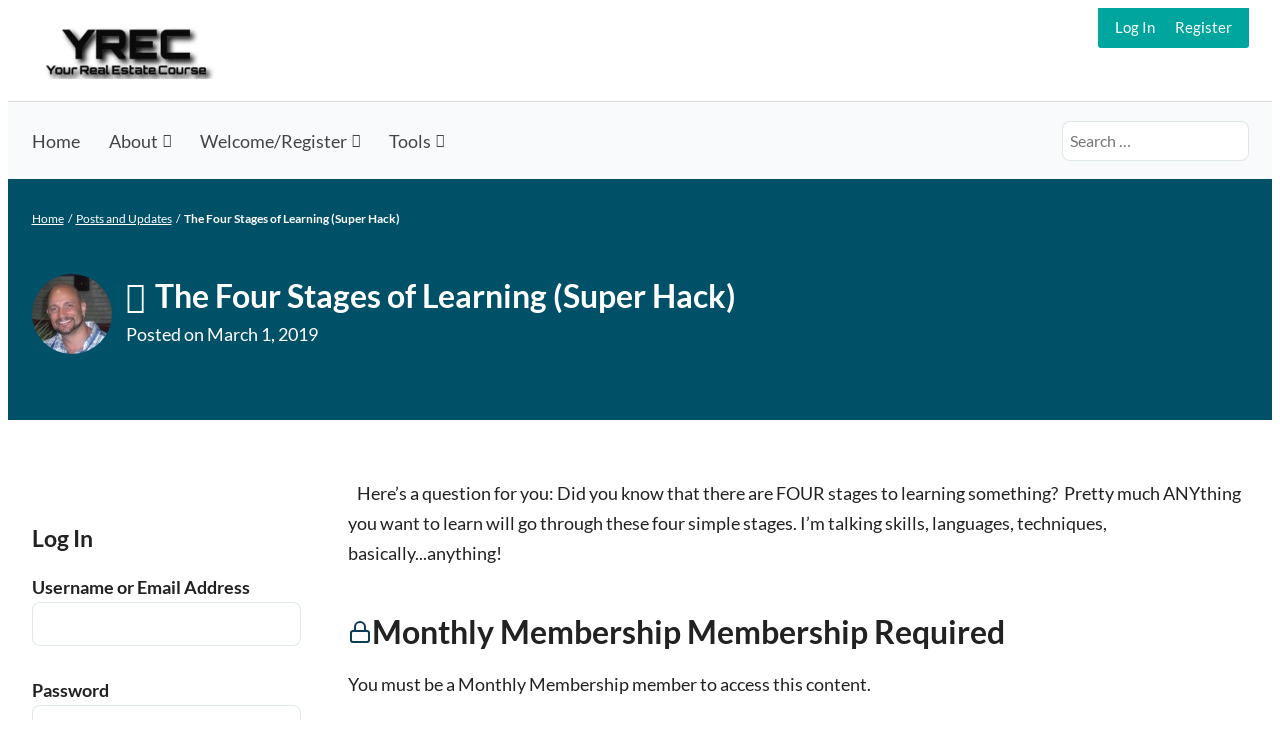

--- FILE ---
content_type: text/html; charset=UTF-8
request_url: https://yourrealestatecourse.com/the-four-stages-of-learning-super-hack/
body_size: 33143
content:
<!doctype html>
<html lang="en-US">
<head>
	<meta charset="UTF-8" />
	<meta name="viewport" content="width=device-width, initial-scale=1" />
	<meta name='robots' content='index, follow, max-image-preview:large, max-snippet:-1, max-video-preview:-1' />

	<!-- This site is optimized with the Yoast SEO plugin v26.8 - https://yoast.com/product/yoast-seo-wordpress/ -->
	<title>The Four Stages of Learning (Super Hack) - Your Real Estate Course</title>
	<link rel="canonical" href="https://yourrealestatecourse.com/the-four-stages-of-learning-super-hack/" />
	<meta property="og:locale" content="en_US" />
	<meta property="og:type" content="article" />
	<meta property="og:title" content="The Four Stages of Learning (Super Hack) - Your Real Estate Course" />
	<meta property="og:description" content="   Here’s a question for you: Did you know that there are FOUR stages to learning something?  Pretty much ANYthing you want to learn will go through these four simple stages. I’m talking skills, languages, techniques, basically...anything!" />
	<meta property="og:url" content="https://yourrealestatecourse.com/the-four-stages-of-learning-super-hack/" />
	<meta property="og:site_name" content="Your Real Estate Course" />
	<meta property="article:published_time" content="2019-03-01T18:13:35+00:00" />
	<meta property="article:modified_time" content="2022-11-28T20:01:26+00:00" />
	<meta property="og:image" content="https://i0.wp.com/yourrealestatecourse.com/wp-content/uploads/2019/02/Curve-of-Learning-1.png?fit=1023%2C607&ssl=1" />
	<meta property="og:image:width" content="1023" />
	<meta property="og:image:height" content="607" />
	<meta property="og:image:type" content="image/png" />
	<meta name="author" content="Tony Pearl" />
	<meta name="twitter:card" content="summary_large_image" />
	<meta name="twitter:label1" content="Written by" />
	<meta name="twitter:data1" content="Tony Pearl" />
	<meta name="twitter:label2" content="Est. reading time" />
	<meta name="twitter:data2" content="12 minutes" />
	<script type="application/ld+json" class="yoast-schema-graph">{"@context":"https://schema.org","@graph":[{"@type":"Article","@id":"https://yourrealestatecourse.com/the-four-stages-of-learning-super-hack/#article","isPartOf":{"@id":"https://yourrealestatecourse.com/the-four-stages-of-learning-super-hack/"},"author":{"name":"Tony Pearl","@id":"https://yourrealestatecourse.com/#/schema/person/ef369f53af4cbac6217d735e19a38b16"},"headline":"The Four Stages of Learning (Super Hack)","datePublished":"2019-03-01T18:13:35+00:00","dateModified":"2022-11-28T20:01:26+00:00","mainEntityOfPage":{"@id":"https://yourrealestatecourse.com/the-four-stages-of-learning-super-hack/"},"wordCount":2718,"publisher":{"@id":"https://yourrealestatecourse.com/#organization"},"image":{"@id":"https://yourrealestatecourse.com/the-four-stages-of-learning-super-hack/#primaryimage"},"thumbnailUrl":"https://yourrealestatecourse.com/wp-content/uploads/2019/02/Curve-of-Learning-1.png","keywords":["4 stages of learning","awkward","conscious","hack","how to learn fast","introduction","learning","learning hack","natural","the four stages of learning"],"articleSection":["1-Main Membership","Blog","Communication","Everything","Mindset","Motivation","Psychology","Sales"],"inLanguage":"en-US"},{"@type":"WebPage","@id":"https://yourrealestatecourse.com/the-four-stages-of-learning-super-hack/","url":"https://yourrealestatecourse.com/the-four-stages-of-learning-super-hack/","name":"The Four Stages of Learning (Super Hack) - Your Real Estate Course","isPartOf":{"@id":"https://yourrealestatecourse.com/#website"},"primaryImageOfPage":{"@id":"https://yourrealestatecourse.com/the-four-stages-of-learning-super-hack/#primaryimage"},"image":{"@id":"https://yourrealestatecourse.com/the-four-stages-of-learning-super-hack/#primaryimage"},"thumbnailUrl":"https://yourrealestatecourse.com/wp-content/uploads/2019/02/Curve-of-Learning-1.png","datePublished":"2019-03-01T18:13:35+00:00","dateModified":"2022-11-28T20:01:26+00:00","breadcrumb":{"@id":"https://yourrealestatecourse.com/the-four-stages-of-learning-super-hack/#breadcrumb"},"inLanguage":"en-US","potentialAction":[{"@type":"ReadAction","target":["https://yourrealestatecourse.com/the-four-stages-of-learning-super-hack/"]}]},{"@type":"ImageObject","inLanguage":"en-US","@id":"https://yourrealestatecourse.com/the-four-stages-of-learning-super-hack/#primaryimage","url":"https://yourrealestatecourse.com/wp-content/uploads/2019/02/Curve-of-Learning-1.png","contentUrl":"https://yourrealestatecourse.com/wp-content/uploads/2019/02/Curve-of-Learning-1.png","width":1023,"height":607},{"@type":"BreadcrumbList","@id":"https://yourrealestatecourse.com/the-four-stages-of-learning-super-hack/#breadcrumb","itemListElement":[{"@type":"ListItem","position":1,"name":"Home","item":"https://yourrealestatecourse.com/"},{"@type":"ListItem","position":2,"name":"Posts and Updates","item":"https://yourrealestatecourse.com/posts-and-updates/"},{"@type":"ListItem","position":3,"name":"The Four Stages of Learning (Super Hack)"}]},{"@type":"WebSite","@id":"https://yourrealestatecourse.com/#website","url":"https://yourrealestatecourse.com/","name":"Your Real Estate Course","description":"Your Real Estate Mentoring Support Site!","publisher":{"@id":"https://yourrealestatecourse.com/#organization"},"potentialAction":[{"@type":"SearchAction","target":{"@type":"EntryPoint","urlTemplate":"https://yourrealestatecourse.com/?s={search_term_string}"},"query-input":{"@type":"PropertyValueSpecification","valueRequired":true,"valueName":"search_term_string"}}],"inLanguage":"en-US"},{"@type":"Organization","@id":"https://yourrealestatecourse.com/#organization","name":"Your Real Estate Course","url":"https://yourrealestatecourse.com/","logo":{"@type":"ImageObject","inLanguage":"en-US","@id":"https://yourrealestatecourse.com/#/schema/logo/image/","url":"https://yourrealestatecourse.com/wp-content/uploads/2017/09/cropped-your-real-estate-course-logo-e1507313589412-1.png","contentUrl":"https://yourrealestatecourse.com/wp-content/uploads/2017/09/cropped-your-real-estate-course-logo-e1507313589412-1.png","width":193,"height":56,"caption":"Your Real Estate Course"},"image":{"@id":"https://yourrealestatecourse.com/#/schema/logo/image/"}},{"@type":"Person","@id":"https://yourrealestatecourse.com/#/schema/person/ef369f53af4cbac6217d735e19a38b16","name":"Tony Pearl","image":{"@type":"ImageObject","inLanguage":"en-US","@id":"https://yourrealestatecourse.com/#/schema/person/image/","url":"https://secure.gravatar.com/avatar/0a2cfa002ae922d2dbeffedf2165bb04caa229fb06b1425c9dff23b6dbcab765?s=96&d=blank&r=g","contentUrl":"https://secure.gravatar.com/avatar/0a2cfa002ae922d2dbeffedf2165bb04caa229fb06b1425c9dff23b6dbcab765?s=96&d=blank&r=g","caption":"Tony Pearl"},"sameAs":["https://yourrealestatecourse.com"],"url":"https://yourrealestatecourse.com/author/b1gt0ny/"}]}</script>
	<!-- / Yoast SEO plugin. -->


<link rel='dns-prefetch' href='//use.fontawesome.com' />
<link rel="alternate" type="application/rss+xml" title="Your Real Estate Course &raquo; Feed" href="https://yourrealestatecourse.com/feed/" />
<link rel="alternate" type="application/rss+xml" title="Your Real Estate Course &raquo; Comments Feed" href="https://yourrealestatecourse.com/comments/feed/" />
<link rel="alternate" title="oEmbed (JSON)" type="application/json+oembed" href="https://yourrealestatecourse.com/wp-json/oembed/1.0/embed?url=https%3A%2F%2Fyourrealestatecourse.com%2Fthe-four-stages-of-learning-super-hack%2F" />
<link rel="alternate" title="oEmbed (XML)" type="text/xml+oembed" href="https://yourrealestatecourse.com/wp-json/oembed/1.0/embed?url=https%3A%2F%2Fyourrealestatecourse.com%2Fthe-four-stages-of-learning-super-hack%2F&#038;format=xml" />
<style id='wp-img-auto-sizes-contain-inline-css'>img:is([sizes=auto i],[sizes^="auto," i]){contain-intrinsic-size:3000px 1500px}</style>

<link data-optimized="1" rel='stylesheet' id='dashicons-css' href='https://yourrealestatecourse.com/wp-content/litespeed/css/a21201707817b3a6eda96785ead2ffa6.css?ver=1f616' media='all' />
<link data-optimized="1" rel='stylesheet' id='menu-icons-extra-css' href='https://yourrealestatecourse.com/wp-content/litespeed/css/a13563ce04a84f0ecfb3ffd0c96d252b.css?ver=b83de' media='all' />
<style id='wp-emoji-styles-inline-css'>img.wp-smiley,img.emoji{display:inline!important;border:none!important;box-shadow:none!important;height:1em!important;width:1em!important;margin:0 0.07em!important;vertical-align:-0.1em!important;background:none!important;padding:0!important}</style>
<link data-optimized="1" rel='stylesheet' id='wp-block-library-css' href='https://yourrealestatecourse.com/wp-content/litespeed/css/68f2f9afe2daef529e21a60bf499ffbe.css?ver=0e09b' media='all' />
<style id='wp-block-library-theme-inline-css'>.wp-block-audio :where(figcaption){color:#555;font-size:13px;text-align:center}.is-dark-theme .wp-block-audio :where(figcaption){color:#ffffffa6}.wp-block-audio{margin:0 0 1em}.wp-block-code{border:1px solid #ccc;border-radius:4px;font-family:Menlo,Consolas,monaco,monospace;padding:.8em 1em}.wp-block-embed :where(figcaption){color:#555;font-size:13px;text-align:center}.is-dark-theme .wp-block-embed :where(figcaption){color:#ffffffa6}.wp-block-embed{margin:0 0 1em}.blocks-gallery-caption{color:#555;font-size:13px;text-align:center}.is-dark-theme .blocks-gallery-caption{color:#ffffffa6}:root :where(.wp-block-image figcaption){color:#555;font-size:13px;text-align:center}.is-dark-theme :root :where(.wp-block-image figcaption){color:#ffffffa6}.wp-block-image{margin:0 0 1em}.wp-block-pullquote{border-bottom:4px solid;border-top:4px solid;color:currentColor;margin-bottom:1.75em}.wp-block-pullquote :where(cite),.wp-block-pullquote :where(footer),.wp-block-pullquote__citation{color:currentColor;font-size:.8125em;font-style:normal;text-transform:uppercase}.wp-block-quote{border-left:.25em solid;margin:0 0 1.75em;padding-left:1em}.wp-block-quote cite,.wp-block-quote footer{color:currentColor;font-size:.8125em;font-style:normal;position:relative}.wp-block-quote:where(.has-text-align-right){border-left:none;border-right:.25em solid;padding-left:0;padding-right:1em}.wp-block-quote:where(.has-text-align-center){border:none;padding-left:0}.wp-block-quote.is-large,.wp-block-quote.is-style-large,.wp-block-quote:where(.is-style-plain){border:none}.wp-block-search .wp-block-search__label{font-weight:700}.wp-block-search__button{border:1px solid #ccc;padding:.375em .625em}:where(.wp-block-group.has-background){padding:1.25em 2.375em}.wp-block-separator.has-css-opacity{opacity:.4}.wp-block-separator{border:none;border-bottom:2px solid;margin-left:auto;margin-right:auto}.wp-block-separator.has-alpha-channel-opacity{opacity:1}.wp-block-separator:not(.is-style-wide):not(.is-style-dots){width:100px}.wp-block-separator.has-background:not(.is-style-dots){border-bottom:none;height:1px}.wp-block-separator.has-background:not(.is-style-wide):not(.is-style-dots){height:2px}.wp-block-table{margin:0 0 1em}.wp-block-table td,.wp-block-table th{word-break:normal}.wp-block-table :where(figcaption){color:#555;font-size:13px;text-align:center}.is-dark-theme .wp-block-table :where(figcaption){color:#ffffffa6}.wp-block-video :where(figcaption){color:#555;font-size:13px;text-align:center}.is-dark-theme .wp-block-video :where(figcaption){color:#ffffffa6}.wp-block-video{margin:0 0 1em}:root :where(.wp-block-template-part.has-background){margin-bottom:0;margin-top:0;padding:1.25em 2.375em}</style>
<link data-optimized="1" rel='stylesheet' id='memberlite-block-editor-style-css' href='https://yourrealestatecourse.com/wp-content/litespeed/css/e2353470b30990c2e74b1f8e1a7885c4.css?ver=ce1f6' media='all' />
<style id='memberlite-block-editor-style-inline-css'>body{--memberlite-header-font:Lato;--memberlite-body-font:Lato}</style>
<style id='font-awesome-svg-styles-default-inline-css'>.svg-inline--fa{display:inline-block;height:1em;overflow:visible;vertical-align:-.125em}</style>
<link data-optimized="1" rel='stylesheet' id='font-awesome-svg-styles-css' href='https://yourrealestatecourse.com/wp-content/litespeed/css/26535862a1e5597951a0ffe1c0543ffd.css?ver=43ffd' media='all' />
<style id='font-awesome-svg-styles-inline-css'>.wp-block-font-awesome-icon svg::before,.wp-rich-text-font-awesome-icon svg::before{content:unset}</style>
<style id='global-styles-inline-css'>:root{--wp--preset--aspect-ratio--square:1;--wp--preset--aspect-ratio--4-3:4/3;--wp--preset--aspect-ratio--3-4:3/4;--wp--preset--aspect-ratio--3-2:3/2;--wp--preset--aspect-ratio--2-3:2/3;--wp--preset--aspect-ratio--16-9:16/9;--wp--preset--aspect-ratio--9-16:9/16;--wp--preset--color--black:#000000;--wp--preset--color--cyan-bluish-gray:#abb8c3;--wp--preset--color--white:#ffffff;--wp--preset--color--pale-pink:#f78da7;--wp--preset--color--vivid-red:#cf2e2e;--wp--preset--color--luminous-vivid-orange:#ff6900;--wp--preset--color--luminous-vivid-amber:#fcb900;--wp--preset--color--light-green-cyan:#7bdcb5;--wp--preset--color--vivid-green-cyan:#00d084;--wp--preset--color--pale-cyan-blue:#8ed1fc;--wp--preset--color--vivid-cyan-blue:#0693e3;--wp--preset--color--vivid-purple:#9b51e0;--wp--preset--color--color-primary:#005068;--wp--preset--color--color-secondary:#00A59D;--wp--preset--color--color-action:#E87102;--wp--preset--color--site-navigation-background:#F9FAFB;--wp--preset--color--memberlite-links:#011935;--wp--preset--color--site-navigation-link:#444444;--wp--preset--color--buttons:#3C4B5A;--wp--preset--color--borders:#03543F21;--wp--preset--color--body-text:#222222;--wp--preset--color--base:#FFFFFF;--wp--preset--gradient--vivid-cyan-blue-to-vivid-purple:linear-gradient(135deg,rgb(6,147,227) 0%,rgb(155,81,224) 100%);--wp--preset--gradient--light-green-cyan-to-vivid-green-cyan:linear-gradient(135deg,rgb(122,220,180) 0%,rgb(0,208,130) 100%);--wp--preset--gradient--luminous-vivid-amber-to-luminous-vivid-orange:linear-gradient(135deg,rgb(252,185,0) 0%,rgb(255,105,0) 100%);--wp--preset--gradient--luminous-vivid-orange-to-vivid-red:linear-gradient(135deg,rgb(255,105,0) 0%,rgb(207,46,46) 100%);--wp--preset--gradient--very-light-gray-to-cyan-bluish-gray:linear-gradient(135deg,rgb(238,238,238) 0%,rgb(169,184,195) 100%);--wp--preset--gradient--cool-to-warm-spectrum:linear-gradient(135deg,rgb(74,234,220) 0%,rgb(151,120,209) 20%,rgb(207,42,186) 40%,rgb(238,44,130) 60%,rgb(251,105,98) 80%,rgb(254,248,76) 100%);--wp--preset--gradient--blush-light-purple:linear-gradient(135deg,rgb(255,206,236) 0%,rgb(152,150,240) 100%);--wp--preset--gradient--blush-bordeaux:linear-gradient(135deg,rgb(254,205,165) 0%,rgb(254,45,45) 50%,rgb(107,0,62) 100%);--wp--preset--gradient--luminous-dusk:linear-gradient(135deg,rgb(255,203,112) 0%,rgb(199,81,192) 50%,rgb(65,88,208) 100%);--wp--preset--gradient--pale-ocean:linear-gradient(135deg,rgb(255,245,203) 0%,rgb(182,227,212) 50%,rgb(51,167,181) 100%);--wp--preset--gradient--electric-grass:linear-gradient(135deg,rgb(202,248,128) 0%,rgb(113,206,126) 100%);--wp--preset--gradient--midnight:linear-gradient(135deg,rgb(2,3,129) 0%,rgb(40,116,252) 100%);--wp--preset--font-size--small:13px;--wp--preset--font-size--medium:clamp(14px, 0.875rem + ((1vw - 3.2px) * 0.659), 20px);--wp--preset--font-size--large:clamp(22.041px, 1.378rem + ((1vw - 3.2px) * 1.534), 36px);--wp--preset--font-size--x-large:clamp(25.014px, 1.563rem + ((1vw - 3.2px) * 1.867), 42px);--wp--preset--font-size--72:clamp(51px,7.2vw,72px);--wp--preset--font-size--54:clamp(42px,6vw,54px);--wp--preset--font-size--42:clamp(36px,4.2vw,42px);--wp--preset--font-size--36:clamp(30px,3.6vw,36px);--wp--preset--font-size--30:clamp(27px,3vw,30px);--wp--preset--font-size--24:clamp(22px,2.4vw,24px);--wp--preset--font-size--21:clamp(20px,2.2vw,21px);--wp--preset--font-size--18:clamp(17px,1.8vw,18px);--wp--preset--font-size--16:clamp(14px,1.6vw,16px);--wp--preset--font-size--14:clamp(13px,1.4vw,14px);--wp--preset--font-size--inherit:inherit;--wp--preset--font-family--abril-fatface:"Abril Fatface", sans-serif;--wp--preset--font-family--dm-sans:"DM Sans", sans-serif;--wp--preset--font-family--figtree:"Figtree", sans-serif;--wp--preset--font-family--fjalla-one:"Fjalla One", sans-serif;--wp--preset--font-family--gentium-book-basic:"Gentium Book Basic", serif;--wp--preset--font-family--inter:"Inter", sans-serif;--wp--preset--font-family--lato:"Lato", sans-serif;--wp--preset--font-family--merriweather:"Merriweather", serif;--wp--preset--font-family--montserrat:"Montserrat", sans-serif;--wp--preset--font-family--noto-sans:"Noto Sans", sans-serif;--wp--preset--font-family--open-sans:"Open Sans", sans-serif;--wp--preset--font-family--oswald:"Oswald", sans-serif;--wp--preset--font-family--pathway-gothic-one:"Pathway Gothic One", sans-serif;--wp--preset--font-family--playfair-display:"Playfair Display", serif;--wp--preset--font-family--poppins:"Poppins", sans-serif;--wp--preset--font-family--pt-mono:"PT Mono", monospace;--wp--preset--font-family--pt-sans:"PT Sans", sans-serif;--wp--preset--font-family--pt-serif:"PT Serif", serif;--wp--preset--font-family--quattrocento:"Quattrocento", serif;--wp--preset--font-family--roboto:"Roboto", sans-serif;--wp--preset--font-family--roboto-slab:"Roboto Slab", serif;--wp--preset--font-family--source-sans-pro:"Source Sans Pro", sans-serif;--wp--preset--font-family--system-font:-apple-system,BlinkMacSystemFont,"Segoe UI",Roboto,Oxygen-Sans,Ubuntu,Cantarell,"Helvetica Neue",sans-serif;--wp--preset--font-family--ubuntu:"Ubuntu", sans-serif;--wp--preset--spacing--20:clamp(20px, 3vw, 30px);--wp--preset--spacing--30:clamp(30px, 4vw, 40px);--wp--preset--spacing--40:clamp(40px, 6vw, 50px);--wp--preset--spacing--50:clamp(50px, 10vw, 60px);--wp--preset--spacing--60:clamp(60px, 12vw, 70px);--wp--preset--spacing--70:clamp(70px, 14vw, 80px);--wp--preset--spacing--80:5.06rem;--wp--preset--spacing--10:clamp(10px, 2vw, 20px);--wp--preset--shadow--natural:6px 6px 9px rgba(0, 0, 0, 0.2);--wp--preset--shadow--deep:12px 12px 50px rgba(0, 0, 0, 0.4);--wp--preset--shadow--sharp:6px 6px 0px rgba(0, 0, 0, 0.2);--wp--preset--shadow--outlined:6px 6px 0px -3px rgb(255, 255, 255), 6px 6px rgb(0, 0, 0);--wp--preset--shadow--crisp:6px 6px 0px rgb(0, 0, 0);--wp--custom--border--radius:6px;--wp--custom--line-height--body:1.7;--wp--custom--line-height--heading:1.1}:root{--wp--style--global--content-size:805px;--wp--style--global--wide-size:1230px}:where(body){margin:0}.wp-site-blocks{padding-top:var(--wp--style--root--padding-top);padding-bottom:var(--wp--style--root--padding-bottom)}.has-global-padding{padding-right:var(--wp--style--root--padding-right);padding-left:var(--wp--style--root--padding-left)}.has-global-padding>.alignfull{margin-right:calc(var(--wp--style--root--padding-right) * -1);margin-left:calc(var(--wp--style--root--padding-left) * -1)}.has-global-padding :where(:not(.alignfull.is-layout-flow)>.has-global-padding:not(.wp-block-block,.alignfull)){padding-right:0;padding-left:0}.has-global-padding :where(:not(.alignfull.is-layout-flow)>.has-global-padding:not(.wp-block-block,.alignfull))>.alignfull{margin-left:0;margin-right:0}.wp-site-blocks>.alignleft{float:left;margin-right:2em}.wp-site-blocks>.alignright{float:right;margin-left:2em}.wp-site-blocks>.aligncenter{justify-content:center;margin-left:auto;margin-right:auto}:where(.wp-site-blocks)>*{margin-block-start:var(--wp--preset--spacing--30);margin-block-end:0}:where(.wp-site-blocks)>:first-child{margin-block-start:0}:where(.wp-site-blocks)>:last-child{margin-block-end:0}:root{--wp--style--block-gap:var(--wp--preset--spacing--30)}:root :where(.is-layout-flow)>:first-child{margin-block-start:0}:root :where(.is-layout-flow)>:last-child{margin-block-end:0}:root :where(.is-layout-flow)>*{margin-block-start:var(--wp--preset--spacing--30);margin-block-end:0}:root :where(.is-layout-constrained)>:first-child{margin-block-start:0}:root :where(.is-layout-constrained)>:last-child{margin-block-end:0}:root :where(.is-layout-constrained)>*{margin-block-start:var(--wp--preset--spacing--30);margin-block-end:0}:root :where(.is-layout-flex){gap:var(--wp--preset--spacing--30)}:root :where(.is-layout-grid){gap:var(--wp--preset--spacing--30)}.is-layout-flow>.alignleft{float:left;margin-inline-start:0;margin-inline-end:2em}.is-layout-flow>.alignright{float:right;margin-inline-start:2em;margin-inline-end:0}.is-layout-flow>.aligncenter{margin-left:auto!important;margin-right:auto!important}.is-layout-constrained>.alignleft{float:left;margin-inline-start:0;margin-inline-end:2em}.is-layout-constrained>.alignright{float:right;margin-inline-start:2em;margin-inline-end:0}.is-layout-constrained>.aligncenter{margin-left:auto!important;margin-right:auto!important}.is-layout-constrained>:where(:not(.alignleft):not(.alignright):not(.alignfull)){max-width:var(--wp--style--global--content-size);margin-left:auto!important;margin-right:auto!important}.is-layout-constrained>.alignwide{max-width:var(--wp--style--global--wide-size)}body .is-layout-flex{display:flex}.is-layout-flex{flex-wrap:wrap;align-items:center}.is-layout-flex>:is(*,div){margin:0}body .is-layout-grid{display:grid}.is-layout-grid>:is(*,div){margin:0}body{background-color:var(--wp--preset--color--base);color:var(--wp--preset--color--body-text);font-family:var(--memberlite-body-font);font-size:var(--wp--preset--font-size--18);line-height:var(--wp--custom--line-height--body);--wp--style--root--padding-top:var(--wp--preset--spacing--30);--wp--style--root--padding-right:var(--wp--preset--spacing--30);--wp--style--root--padding-bottom:var(--wp--preset--spacing--30);--wp--style--root--padding-left:var(--wp--preset--spacing--30)}a:where(:not(.wp-element-button)){color:var(--wp--preset--color--color-primary);text-decoration:underline}h1,h2,h3,h4,h5,h6{font-family:var(--memberlite-header-font);font-weight:700;line-height:var(--wp--custom--line-height--heading);margin-top:var(--wp--preset--spacing--40);margin-bottom:var(--wp--preset--spacing--20)}h1{font-size:var(--wp--preset--font-size--42);margin-top:0;margin-bottom:0}h2{font-size:var(--wp--preset--font-size--36);margin-top:0;margin-bottom:0}h3{font-size:var(--wp--preset--font-size--24)}h4{font-size:var(--wp--preset--font-size--21)}h5{font-size:var(--wp--preset--font-size--18)}h6{font-size:var(--wp--preset--font-size--16)}:root :where(.wp-element-button,.wp-block-button__link){background-color:var(--wp--preset--color--buttons);border-radius:var(--wp--custom--border--radius);border-width:0;color:var(--wp--preset--color--white);font-family:var(--memberlite-header-font);font-size:var(--wp--preset--font-size--18);font-style:inherit;font-weight:700;letter-spacing:inherit;line-height:var(--wp--custom--line-height--body);padding-top:calc(var(--wp--preset--spacing--10) / 1.5);padding-right:var(--wp--preset--spacing--20);padding-bottom:calc(var(--wp--preset--spacing--10) / 1.5);padding-left:var(--wp--preset--spacing--20);text-decoration:none;text-transform:inherit}:root :where(.wp-element-button:hover,.wp-block-button__link:hover){background-color:var(--wp--preset--color--body-text);color:var(--wp--preset--color--white)}:root :where(.wp-element-button:active,.wp-block-button__link:active){background-color:var(--wp--preset--color--color-secondary);color:var(--wp--preset--color--white)}:root :where(.wp-element-caption,.wp-block-audio figcaption,.wp-block-embed figcaption,.wp-block-gallery figcaption,.wp-block-image figcaption,.wp-block-table figcaption,.wp-block-video figcaption){font-size:var(--wp--preset--font-size--16)}.has-black-color{color:var(--wp--preset--color--black)!important}.has-cyan-bluish-gray-color{color:var(--wp--preset--color--cyan-bluish-gray)!important}.has-white-color{color:var(--wp--preset--color--white)!important}.has-pale-pink-color{color:var(--wp--preset--color--pale-pink)!important}.has-vivid-red-color{color:var(--wp--preset--color--vivid-red)!important}.has-luminous-vivid-orange-color{color:var(--wp--preset--color--luminous-vivid-orange)!important}.has-luminous-vivid-amber-color{color:var(--wp--preset--color--luminous-vivid-amber)!important}.has-light-green-cyan-color{color:var(--wp--preset--color--light-green-cyan)!important}.has-vivid-green-cyan-color{color:var(--wp--preset--color--vivid-green-cyan)!important}.has-pale-cyan-blue-color{color:var(--wp--preset--color--pale-cyan-blue)!important}.has-vivid-cyan-blue-color{color:var(--wp--preset--color--vivid-cyan-blue)!important}.has-vivid-purple-color{color:var(--wp--preset--color--vivid-purple)!important}.has-color-primary-color{color:var(--wp--preset--color--color-primary)!important}.has-color-secondary-color{color:var(--wp--preset--color--color-secondary)!important}.has-color-action-color{color:var(--wp--preset--color--color-action)!important}.has-site-navigation-background-color{color:var(--wp--preset--color--site-navigation-background)!important}.has-memberlite-links-color{color:var(--wp--preset--color--memberlite-links)!important}.has-site-navigation-link-color{color:var(--wp--preset--color--site-navigation-link)!important}.has-buttons-color{color:var(--wp--preset--color--buttons)!important}.has-borders-color{color:var(--wp--preset--color--borders)!important}.has-body-text-color{color:var(--wp--preset--color--body-text)!important}.has-base-color{color:var(--wp--preset--color--base)!important}.has-black-background-color{background-color:var(--wp--preset--color--black)!important}.has-cyan-bluish-gray-background-color{background-color:var(--wp--preset--color--cyan-bluish-gray)!important}.has-white-background-color{background-color:var(--wp--preset--color--white)!important}.has-pale-pink-background-color{background-color:var(--wp--preset--color--pale-pink)!important}.has-vivid-red-background-color{background-color:var(--wp--preset--color--vivid-red)!important}.has-luminous-vivid-orange-background-color{background-color:var(--wp--preset--color--luminous-vivid-orange)!important}.has-luminous-vivid-amber-background-color{background-color:var(--wp--preset--color--luminous-vivid-amber)!important}.has-light-green-cyan-background-color{background-color:var(--wp--preset--color--light-green-cyan)!important}.has-vivid-green-cyan-background-color{background-color:var(--wp--preset--color--vivid-green-cyan)!important}.has-pale-cyan-blue-background-color{background-color:var(--wp--preset--color--pale-cyan-blue)!important}.has-vivid-cyan-blue-background-color{background-color:var(--wp--preset--color--vivid-cyan-blue)!important}.has-vivid-purple-background-color{background-color:var(--wp--preset--color--vivid-purple)!important}.has-color-primary-background-color{background-color:var(--wp--preset--color--color-primary)!important}.has-color-secondary-background-color{background-color:var(--wp--preset--color--color-secondary)!important}.has-color-action-background-color{background-color:var(--wp--preset--color--color-action)!important}.has-site-navigation-background-background-color{background-color:var(--wp--preset--color--site-navigation-background)!important}.has-memberlite-links-background-color{background-color:var(--wp--preset--color--memberlite-links)!important}.has-site-navigation-link-background-color{background-color:var(--wp--preset--color--site-navigation-link)!important}.has-buttons-background-color{background-color:var(--wp--preset--color--buttons)!important}.has-borders-background-color{background-color:var(--wp--preset--color--borders)!important}.has-body-text-background-color{background-color:var(--wp--preset--color--body-text)!important}.has-base-background-color{background-color:var(--wp--preset--color--base)!important}.has-black-border-color{border-color:var(--wp--preset--color--black)!important}.has-cyan-bluish-gray-border-color{border-color:var(--wp--preset--color--cyan-bluish-gray)!important}.has-white-border-color{border-color:var(--wp--preset--color--white)!important}.has-pale-pink-border-color{border-color:var(--wp--preset--color--pale-pink)!important}.has-vivid-red-border-color{border-color:var(--wp--preset--color--vivid-red)!important}.has-luminous-vivid-orange-border-color{border-color:var(--wp--preset--color--luminous-vivid-orange)!important}.has-luminous-vivid-amber-border-color{border-color:var(--wp--preset--color--luminous-vivid-amber)!important}.has-light-green-cyan-border-color{border-color:var(--wp--preset--color--light-green-cyan)!important}.has-vivid-green-cyan-border-color{border-color:var(--wp--preset--color--vivid-green-cyan)!important}.has-pale-cyan-blue-border-color{border-color:var(--wp--preset--color--pale-cyan-blue)!important}.has-vivid-cyan-blue-border-color{border-color:var(--wp--preset--color--vivid-cyan-blue)!important}.has-vivid-purple-border-color{border-color:var(--wp--preset--color--vivid-purple)!important}.has-color-primary-border-color{border-color:var(--wp--preset--color--color-primary)!important}.has-color-secondary-border-color{border-color:var(--wp--preset--color--color-secondary)!important}.has-color-action-border-color{border-color:var(--wp--preset--color--color-action)!important}.has-site-navigation-background-border-color{border-color:var(--wp--preset--color--site-navigation-background)!important}.has-memberlite-links-border-color{border-color:var(--wp--preset--color--memberlite-links)!important}.has-site-navigation-link-border-color{border-color:var(--wp--preset--color--site-navigation-link)!important}.has-buttons-border-color{border-color:var(--wp--preset--color--buttons)!important}.has-borders-border-color{border-color:var(--wp--preset--color--borders)!important}.has-body-text-border-color{border-color:var(--wp--preset--color--body-text)!important}.has-base-border-color{border-color:var(--wp--preset--color--base)!important}.has-vivid-cyan-blue-to-vivid-purple-gradient-background{background:var(--wp--preset--gradient--vivid-cyan-blue-to-vivid-purple)!important}.has-light-green-cyan-to-vivid-green-cyan-gradient-background{background:var(--wp--preset--gradient--light-green-cyan-to-vivid-green-cyan)!important}.has-luminous-vivid-amber-to-luminous-vivid-orange-gradient-background{background:var(--wp--preset--gradient--luminous-vivid-amber-to-luminous-vivid-orange)!important}.has-luminous-vivid-orange-to-vivid-red-gradient-background{background:var(--wp--preset--gradient--luminous-vivid-orange-to-vivid-red)!important}.has-very-light-gray-to-cyan-bluish-gray-gradient-background{background:var(--wp--preset--gradient--very-light-gray-to-cyan-bluish-gray)!important}.has-cool-to-warm-spectrum-gradient-background{background:var(--wp--preset--gradient--cool-to-warm-spectrum)!important}.has-blush-light-purple-gradient-background{background:var(--wp--preset--gradient--blush-light-purple)!important}.has-blush-bordeaux-gradient-background{background:var(--wp--preset--gradient--blush-bordeaux)!important}.has-luminous-dusk-gradient-background{background:var(--wp--preset--gradient--luminous-dusk)!important}.has-pale-ocean-gradient-background{background:var(--wp--preset--gradient--pale-ocean)!important}.has-electric-grass-gradient-background{background:var(--wp--preset--gradient--electric-grass)!important}.has-midnight-gradient-background{background:var(--wp--preset--gradient--midnight)!important}.has-small-font-size{font-size:var(--wp--preset--font-size--small)!important}.has-medium-font-size{font-size:var(--wp--preset--font-size--medium)!important}.has-large-font-size{font-size:var(--wp--preset--font-size--large)!important}.has-x-large-font-size{font-size:var(--wp--preset--font-size--x-large)!important}.has-72-font-size{font-size:var(--wp--preset--font-size--72)!important}.has-54-font-size{font-size:var(--wp--preset--font-size--54)!important}.has-42-font-size{font-size:var(--wp--preset--font-size--42)!important}.has-36-font-size{font-size:var(--wp--preset--font-size--36)!important}.has-30-font-size{font-size:var(--wp--preset--font-size--30)!important}.has-24-font-size{font-size:var(--wp--preset--font-size--24)!important}.has-21-font-size{font-size:var(--wp--preset--font-size--21)!important}.has-18-font-size{font-size:var(--wp--preset--font-size--18)!important}.has-16-font-size{font-size:var(--wp--preset--font-size--16)!important}.has-14-font-size{font-size:var(--wp--preset--font-size--14)!important}.has-inherit-font-size{font-size:var(--wp--preset--font-size--inherit)!important}.has-abril-fatface-font-family{font-family:var(--wp--preset--font-family--abril-fatface)!important}.has-dm-sans-font-family{font-family:var(--wp--preset--font-family--dm-sans)!important}.has-figtree-font-family{font-family:var(--wp--preset--font-family--figtree)!important}.has-fjalla-one-font-family{font-family:var(--wp--preset--font-family--fjalla-one)!important}.has-gentium-book-basic-font-family{font-family:var(--wp--preset--font-family--gentium-book-basic)!important}.has-inter-font-family{font-family:var(--wp--preset--font-family--inter)!important}.has-lato-font-family{font-family:var(--wp--preset--font-family--lato)!important}.has-merriweather-font-family{font-family:var(--wp--preset--font-family--merriweather)!important}.has-montserrat-font-family{font-family:var(--wp--preset--font-family--montserrat)!important}.has-noto-sans-font-family{font-family:var(--wp--preset--font-family--noto-sans)!important}.has-open-sans-font-family{font-family:var(--wp--preset--font-family--open-sans)!important}.has-oswald-font-family{font-family:var(--wp--preset--font-family--oswald)!important}.has-pathway-gothic-one-font-family{font-family:var(--wp--preset--font-family--pathway-gothic-one)!important}.has-playfair-display-font-family{font-family:var(--wp--preset--font-family--playfair-display)!important}.has-poppins-font-family{font-family:var(--wp--preset--font-family--poppins)!important}.has-pt-mono-font-family{font-family:var(--wp--preset--font-family--pt-mono)!important}.has-pt-sans-font-family{font-family:var(--wp--preset--font-family--pt-sans)!important}.has-pt-serif-font-family{font-family:var(--wp--preset--font-family--pt-serif)!important}.has-quattrocento-font-family{font-family:var(--wp--preset--font-family--quattrocento)!important}.has-roboto-font-family{font-family:var(--wp--preset--font-family--roboto)!important}.has-roboto-slab-font-family{font-family:var(--wp--preset--font-family--roboto-slab)!important}.has-source-sans-pro-font-family{font-family:var(--wp--preset--font-family--source-sans-pro)!important}.has-system-font-font-family{font-family:var(--wp--preset--font-family--system-font)!important}.has-ubuntu-font-family{font-family:var(--wp--preset--font-family--ubuntu)!important}:root :where(.wp-block-columns-is-layout-flow)>:first-child{margin-block-start:0}:root :where(.wp-block-columns-is-layout-flow)>:last-child{margin-block-end:0}:root :where(.wp-block-columns-is-layout-flow)>*{margin-block-start:4.7rem;margin-block-end:0}:root :where(.wp-block-columns-is-layout-constrained)>:first-child{margin-block-start:0}:root :where(.wp-block-columns-is-layout-constrained)>:last-child{margin-block-end:0}:root :where(.wp-block-columns-is-layout-constrained)>*{margin-block-start:4.7rem;margin-block-end:0}:root :where(.wp-block-columns-is-layout-flex){gap:4.7rem}:root :where(.wp-block-columns-is-layout-grid){gap:4.7rem}:root :where(.wp-block-pullquote){font-size:clamp(0.984em, 0.984rem + ((1vw - 0.2em) * 0.907), 1.5em);line-height:1.6}:root :where(.wp-block-avatar){line-height:0}:root :where(.wp-block-avatar img){border-radius:999px}:root :where(.wp-block-buttons-is-layout-flow)>:first-child{margin-block-start:0}:root :where(.wp-block-buttons-is-layout-flow)>:last-child{margin-block-end:0}:root :where(.wp-block-buttons-is-layout-flow)>*{margin-block-start:var(--wp--preset--spacing--10);margin-block-end:0}:root :where(.wp-block-buttons-is-layout-constrained)>:first-child{margin-block-start:0}:root :where(.wp-block-buttons-is-layout-constrained)>:last-child{margin-block-end:0}:root :where(.wp-block-buttons-is-layout-constrained)>*{margin-block-start:var(--wp--preset--spacing--10);margin-block-end:0}:root :where(.wp-block-buttons-is-layout-flex){gap:var(--wp--preset--spacing--10)}:root :where(.wp-block-buttons-is-layout-grid){gap:var(--wp--preset--spacing--10)}:root :where(.wp-block-image){margin-top:var(--wp--preset--spacing--30);margin-bottom:var(--wp--preset--spacing--30)}:root :where(.wp-block-navigation){font-family:var(--wp--custom--heading--font-family);font-size:var(--wp--preset--font-size--18)}:root :where(.wp-block-navigation a:where(:not(.wp-element-button))){text-decoration:none}:root :where(.wp-block-navigation a:where(:not(.wp-element-button)):hover){text-decoration:underline}:root :where(.wp-block-navigation a:where(:not(.wp-element-button)):focus){text-decoration:underline}:root :where(.wp-block-navigation a:where(:not(.wp-element-button)):active){text-decoration:none}:root :where(.wp-block-post-author img){border-radius:999px}:root :where(.wp-block-post-author a:where(:not(.wp-element-button))){color:var(--wp--preset--color--color-primary)}:root :where(.wp-block-post-content a:where(:not(.wp-element-button))){color:var(--wp--preset--color--color-primary)}:root :where(.wp-block-post-date a:where(:not(.wp-element-button))){text-decoration:none}:root :where(.wp-block-post-date a:where(:not(.wp-element-button)):hover){text-decoration:underline}:root :where(.wp-block-post-terms a:where(:not(.wp-element-button))){color:var(--wp--preset--color--color-primary)}:root :where(.wp-block-post-title a:where(:not(.wp-element-button))){color:var(--wp--preset--color--color-primary);text-decoration:none}:root :where(.wp-block-post-title a:where(:not(.wp-element-button)):hover){text-decoration:underline}:root :where(.wp-block-post-title a:where(:not(.wp-element-button)):focus){text-decoration:underline}:root :where(.wp-block-post-title a:where(:not(.wp-element-button)):active){color:var(--wp--preset--color--color-secondary);text-decoration:none}:root :where(.wp-block-comments-title){margin-bottom:var(--wp--preset--spacing--40)}:root :where(.wp-block-comment-author-name a:where(:not(.wp-element-button))){text-decoration:none}:root :where(.wp-block-comment-author-name a:where(:not(.wp-element-button)):hover){text-decoration:underline}:root :where(.wp-block-comment-author-name a:where(:not(.wp-element-button)):focus){text-decoration:underline}:root :where(.wp-block-comment-author-name a:where(:not(.wp-element-button)):active){color:var(--wp--preset--color--color-secondary);text-decoration:none}:root :where(.wp-block-comment-date){font-size:var(--wp--preset--font-size--14)}:root :where(.wp-block-comment-date a:where(:not(.wp-element-button))){text-decoration:none}:root :where(.wp-block-comment-date a:where(:not(.wp-element-button)):hover){text-decoration:underline}:root :where(.wp-block-comment-date a:where(:not(.wp-element-button)):focus){text-decoration:underline}:root :where(.wp-block-comment-date a:where(:not(.wp-element-button)):active){color:var(--wp--preset--color--color-secondary);text-decoration:none}:root :where(.wp-block-comment-edit-link){font-size:var(--wp--preset--font-size--14)}:root :where(.wp-block-comment-reply-link){font-size:var(--wp--preset--font-size--14)}:root :where(.wp-block-comments-pagination){margin-top:var(--wp--preset--spacing--40)}:root :where(.wp-block-comments-pagination a:where(:not(.wp-element-button))){text-decoration:none}:root :where(.wp-block-query-pagination){font-weight:400}:root :where(.wp-block-query-pagination a:where(:not(.wp-element-button))){text-decoration:none}:root :where(.wp-block-query-pagination a:where(:not(.wp-element-button)):hover){text-decoration:underline}:root :where(.wp-block-site-title){font-family:var(--wp--custom--heading--font-family);font-size:var(--wp--preset--font-size--30);font-weight:700;line-height:1.4}:root :where(.wp-block-site-title a:where(:not(.wp-element-button))){color:var(--wp--preset--color--color-primary);text-decoration:none}:root :where(.wp-block-site-title a:where(:not(.wp-element-button)):hover){text-decoration:underline}:root :where(.wp-block-site-title a:where(:not(.wp-element-button)):focus){text-decoration:underline}:root :where(.wp-block-site-title a:where(:not(.wp-element-button)):active){color:var(--wp--preset--color--color-secondary);text-decoration:none}:root :where(.wp-block-social-links){font-family:var(--wp--custom--heading--font-family);font-weight:700;line-height:1.4}:root :where(.wp-block-template-part){margin-top:0px!important}:root :where(.wp-block-term-description){font-family:var(--wp--custom--heading--font-family);font-size:var(--wp--preset--font-size--21)}</style>
<link data-optimized="1" rel='stylesheet' id='pmpro_frontend_base-css' href='https://yourrealestatecourse.com/wp-content/litespeed/css/90d1a79c9dac89a3166c615cbbf3b340.css?ver=3bef8' media='all' />
<link data-optimized="1" rel='stylesheet' id='pmpro_frontend_variation_1-css' href='https://yourrealestatecourse.com/wp-content/litespeed/css/f5d6a92e4a400af243e5a07eb52ed328.css?ver=713d3' media='all' />
<link data-optimized="1" rel='stylesheet' id='iksm-public-style-css' href='https://yourrealestatecourse.com/wp-content/litespeed/css/ecfde0f023a89c5fbc42df4f2eecfc31.css?ver=5ab45' media='all' />
<link data-optimized="1" rel='stylesheet' id='memberlite_grid-css' href='https://yourrealestatecourse.com/wp-content/litespeed/css/729e18fb497362653cd08e14897905d2.css?ver=d95bc' media='all' />
<link data-optimized="1" rel='stylesheet' id='memberlite_style-css' href='https://yourrealestatecourse.com/wp-content/litespeed/css/310f11993bb1294d6c4cd70bf86cb843.css?ver=edef5' media='all' />
<link data-optimized="1" rel='stylesheet' id='memberlite_print_style-css' href='https://yourrealestatecourse.com/wp-content/litespeed/css/5907c723dcdfaa565dd2eabbdf956d2f.css?ver=80842' media='print' />
<link data-optimized="1" rel='stylesheet' id='font-awesome-css' href='https://yourrealestatecourse.com/wp-content/litespeed/css/70abef282c258cedba9ac84c02fcdab3.css?ver=24ab2' media='all' />
<link data-optimized="1" rel='stylesheet' id='font-awesome-official-css' href='https://yourrealestatecourse.com/wp-content/litespeed/css/0e68a4cad23f7aa9159fde9657b62a18.css?ver=62a18' media='all' integrity="sha384-SOnAn/m2fVJCwnbEYgD4xzrPtvsXdElhOVvR8ND1YjB5nhGNwwf7nBQlhfAwHAZC" crossorigin="anonymous" />
<link data-optimized="1" rel='stylesheet' id='elementor-frontend-css' href='https://yourrealestatecourse.com/wp-content/litespeed/css/d9d198fa9368aca45ed8f5cb2a4a1e4c.css?ver=3d13d' media='all' />
<link data-optimized="1" rel='stylesheet' id='eael-general-css' href='https://yourrealestatecourse.com/wp-content/litespeed/css/3cb1473bc548ab9b78f43ba4f39836e2.css?ver=b40a7' media='all' />
<link data-optimized="1" rel='stylesheet' id='font-awesome-official-v4shim-css' href='https://yourrealestatecourse.com/wp-content/litespeed/css/99201e3b63442f28306fa40a679f1024.css?ver=f1024' media='all' integrity="sha384-MAgG0MNwzSXBbmOw4KK9yjMrRaUNSCk3WoZPkzVC1rmhXzerY4gqk/BLNYtdOFCO" crossorigin="anonymous" />
<script src="https://yourrealestatecourse.com/wp-includes/js/jquery/jquery.min.js?ver=3.7.1" id="jquery-core-js"></script>
<script src="https://yourrealestatecourse.com/wp-includes/js/jquery/jquery-migrate.min.js?ver=3.4.1" id="jquery-migrate-js"></script>
<script src="https://yourrealestatecourse.com/wp-content/plugins/iks-menu/assets/js/public.js?ver=1.12.7" id="iksm-public-script-js"></script>
<script src="https://yourrealestatecourse.com/wp-content/plugins/iks-menu/assets/js/menu.js?ver=1.12.7" id="iksm-menu-script-js"></script>
<link rel="https://api.w.org/" href="https://yourrealestatecourse.com/wp-json/" /><link rel="alternate" title="JSON" type="application/json" href="https://yourrealestatecourse.com/wp-json/wp/v2/posts/19410" /><link rel="EditURI" type="application/rsd+xml" title="RSD" href="https://yourrealestatecourse.com/xmlrpc.php?rsd" />

<link rel='shortlink' href='https://yourrealestatecourse.com/?p=19410' />
<style id="pmpro_colors">:root{--pmpro--color--base:#ffffff;--pmpro--color--contrast:#222222;--pmpro--color--accent:#0c3d54;--pmpro--color--accent--variation:hsl( 199,75%,28.5% );--pmpro--color--border--variation:hsl( 0,0%,91% )}</style><style type="text/css" id="iksm-dynamic-style"></style>		<!--Customizer CSS-->
		<style id="memberlite-customizer-css" type="text/css">:root{--memberlite-content-width:958px;--memberlite-body-font:Lato, sans-serif;--memberlite-header-font:Lato, sans-serif;--memberlite-color-site-background:##FFFFFF;--memberlite-color-header-background:#FFFFFF;--memberlite-color-site-navigation-background:#F9FAFB;--memberlite-color-site-navigation:#444444;--memberlite-color-text:#222222;--memberlite-color-link:#011935;--memberlite-color-meta-link:#011935;--memberlite-color-primary:#005068;--memberlite-color-secondary:#00A59D;--memberlite-color-action:#E87102;--memberlite-color-button:#3C4B5A;--memberlite-hover-brightness:1.1;--memberlite-color-white:#FFFFFF;--memberlite-color-text:#222222;--memberlite-color-borders:#03543F21;--memberlite-color-page-masthead-background:#005068;--memberlite-color-page-masthead:#FFFFFF;--memberlite-color-footer-widgets-background:#005068;--memberlite-color-footer-widgets:#FFFFFF}</style>
		<!--/Customizer CSS-->
		<meta name="generator" content="Elementor 3.34.3; features: additional_custom_breakpoints; settings: css_print_method-external, google_font-enabled, font_display-auto">
			<style>.e-con.e-parent:nth-of-type(n+4):not(.e-lazyloaded):not(.e-no-lazyload),.e-con.e-parent:nth-of-type(n+4):not(.e-lazyloaded):not(.e-no-lazyload) *{background-image:none!important}@media screen and (max-height:1024px){.e-con.e-parent:nth-of-type(n+3):not(.e-lazyloaded):not(.e-no-lazyload),.e-con.e-parent:nth-of-type(n+3):not(.e-lazyloaded):not(.e-no-lazyload) *{background-image:none!important}}@media screen and (max-height:640px){.e-con.e-parent:nth-of-type(n+2):not(.e-lazyloaded):not(.e-no-lazyload),.e-con.e-parent:nth-of-type(n+2):not(.e-lazyloaded):not(.e-no-lazyload) *{background-image:none!important}}</style>
					<style type="text/css">.site-title,.site-description{clip:rect(1px,1px,1px,1px);position:absolute}</style>
<style class='wp-fonts-local'>@font-face{font-family:"Abril Fatface";font-style:normal;font-weight:400;font-display:block;src:url(https://yourrealestatecourse.com/wp-content/themes/memberlite/assets/fonts/abril-fatface/abril-fatface.woff2) format('woff2');font-stretch:normal}@font-face{font-family:"DM Sans";font-style:normal;font-weight:400;font-display:block;src:url(https://yourrealestatecourse.com/wp-content/themes/memberlite/assets/fonts/dm-sans/dm-sans.woff2) format('woff2');font-stretch:normal}@font-face{font-family:"DM Sans";font-style:normal;font-weight:700;font-display:block;src:url(https://yourrealestatecourse.com/wp-content/themes/memberlite/assets/fonts/dm-sans/dm-sans-bold.woff2) format('woff2');font-stretch:normal}@font-face{font-family:"DM Sans";font-style:italic;font-weight:400;font-display:block;src:url(https://yourrealestatecourse.com/wp-content/themes/memberlite/assets/fonts/dm-sans/dm-sans-italic.woff2) format('woff2');font-stretch:normal}@font-face{font-family:"DM Sans";font-style:italic;font-weight:700;font-display:block;src:url(https://yourrealestatecourse.com/wp-content/themes/memberlite/assets/fonts/dm-sans/dm-sans-bold-italic.woff2) format('woff2');font-stretch:normal}@font-face{font-family:Figtree;font-style:normal;font-weight:400;font-display:block;src:url(https://yourrealestatecourse.com/wp-content/themes/memberlite/assets/fonts/figtree/figtree.woff2) format('woff2');font-stretch:normal}@font-face{font-family:Figtree;font-style:normal;font-weight:700;font-display:block;src:url(https://yourrealestatecourse.com/wp-content/themes/memberlite/assets/fonts/figtree/figtree-bold.woff2) format('woff2');font-stretch:normal}@font-face{font-family:"Fjalla One";font-style:normal;font-weight:400;font-display:block;src:url(https://yourrealestatecourse.com/wp-content/themes/memberlite/assets/fonts/fjalla-one/fjalla-one.woff2) format('woff2');font-stretch:normal}@font-face{font-family:"Gentium Book Basic";font-style:normal;font-weight:400;font-display:block;src:url(https://yourrealestatecourse.com/wp-content/themes/memberlite/assets/fonts/gentium-book-basic/gentium-book-basic-regular.woff2) format('woff2');font-stretch:normal}@font-face{font-family:"Gentium Book Basic";font-style:normal;font-weight:700;font-display:block;src:url(https://yourrealestatecourse.com/wp-content/themes/memberlite/assets/fonts/gentium-book-basic/gentium-book-basic-bold.woff2) format('woff2');font-stretch:normal}@font-face{font-family:Inter;font-style:normal;font-weight:400;font-display:block;src:url(https://yourrealestatecourse.com/wp-content/themes/memberlite/assets/fonts/inter/inter.woff2) format('woff2');font-stretch:normal}@font-face{font-family:Inter;font-style:normal;font-weight:700;font-display:block;src:url(https://yourrealestatecourse.com/wp-content/themes/memberlite/assets/fonts/inter/inter-bold.woff2) format('woff2');font-stretch:normal}@font-face{font-family:Lato;font-style:normal;font-weight:400;font-display:block;src:url(https://yourrealestatecourse.com/wp-content/themes/memberlite/assets/fonts/lato/lato.woff2) format('woff2');font-stretch:normal}@font-face{font-family:Lato;font-style:normal;font-weight:700;font-display:block;src:url(https://yourrealestatecourse.com/wp-content/themes/memberlite/assets/fonts/lato/lato-bold.woff2) format('woff2');font-stretch:normal}@font-face{font-family:Merriweather;font-style:normal;font-weight:400;font-display:block;src:url(https://yourrealestatecourse.com/wp-content/themes/memberlite/assets/fonts/merriweather/merriweather.woff2) format('woff2');font-stretch:normal}@font-face{font-family:Merriweather;font-style:normal;font-weight:700;font-display:block;src:url(https://yourrealestatecourse.com/wp-content/themes/memberlite/assets/fonts/merriweather/merriweather-bold.woff2) format('woff2');font-stretch:normal}@font-face{font-family:Montserrat;font-style:normal;font-weight:400;font-display:block;src:url(https://yourrealestatecourse.com/wp-content/themes/memberlite/assets/fonts/montserrat/montserrat.woff2) format('woff2');font-stretch:normal}@font-face{font-family:Montserrat;font-style:normal;font-weight:700;font-display:block;src:url(https://yourrealestatecourse.com/wp-content/themes/memberlite/assets/fonts/montserrat/montserrat-bold.woff2) format('woff2');font-stretch:normal}@font-face{font-family:Montserrat;font-style:normal;font-weight:900;font-display:block;src:url(https://yourrealestatecourse.com/wp-content/themes/memberlite/assets/fonts/montserrat/montserrat-heavy.woff2) format('woff2');font-stretch:normal}@font-face{font-family:Montserrat;font-style:italic;font-weight:400;font-display:block;src:url(https://yourrealestatecourse.com/wp-content/themes/memberlite/assets/fonts/montserrat/montserrat-italic.woff2) format('woff2');font-stretch:normal}@font-face{font-family:"Noto Sans";font-style:normal;font-weight:400;font-display:block;src:url(https://yourrealestatecourse.com/wp-content/themes/memberlite/assets/fonts/noto-sans/noto-sans.woff2) format('woff2');font-stretch:normal}@font-face{font-family:"Noto Sans";font-style:normal;font-weight:700;font-display:block;src:url(https://yourrealestatecourse.com/wp-content/themes/memberlite/assets/fonts/noto-sans/noto-sans-bold.woff2) format('woff2');font-stretch:normal}@font-face{font-family:"Open Sans";font-style:normal;font-weight:400;font-display:block;src:url(https://yourrealestatecourse.com/wp-content/themes/memberlite/assets/fonts/open-sans/open-sans.woff2) format('woff2');font-stretch:normal}@font-face{font-family:"Open Sans";font-style:normal;font-weight:700;font-display:block;src:url(https://yourrealestatecourse.com/wp-content/themes/memberlite/assets/fonts/open-sans/open-sans-bold.woff2) format('woff2');font-stretch:normal}@font-face{font-family:Oswald;font-style:normal;font-weight:400;font-display:block;src:url(https://yourrealestatecourse.com/wp-content/themes/memberlite/assets/fonts/oswald/oswald.woff2) format('woff2');font-stretch:normal}@font-face{font-family:Oswald;font-style:normal;font-weight:700;font-display:block;src:url(https://yourrealestatecourse.com/wp-content/themes/memberlite/assets/fonts/oswald/oswald-bold.woff2) format('woff2');font-stretch:normal}@font-face{font-family:"Pathway Gothic One";font-style:normal;font-weight:400;font-display:block;src:url(https://yourrealestatecourse.com/wp-content/themes/memberlite/assets/fonts/pathway-gothic-one/pathway-gothic-one.woff2) format('woff2');font-stretch:normal}@font-face{font-family:"Playfair Display";font-style:normal;font-weight:400;font-display:block;src:url(https://yourrealestatecourse.com/wp-content/themes/memberlite/assets/fonts/playfair-display/playfair-display.woff2) format('woff2');font-stretch:normal}@font-face{font-family:"Playfair Display";font-style:normal;font-weight:700;font-display:block;src:url(https://yourrealestatecourse.com/wp-content/themes/memberlite/assets/fonts/playfair-display/playfair-display-bold.woff2) format('woff2');font-stretch:normal}@font-face{font-family:Poppins;font-style:normal;font-weight:400;font-display:block;src:url(https://yourrealestatecourse.com/wp-content/themes/memberlite/assets/fonts/poppins/poppins.woff2) format('woff2');font-stretch:normal}@font-face{font-family:Poppins;font-style:normal;font-weight:700;font-display:block;src:url(https://yourrealestatecourse.com/wp-content/themes/memberlite/assets/fonts/poppins/poppins-bold.woff2) format('woff2');font-stretch:normal}@font-face{font-family:Poppins;font-style:italic;font-weight:700;font-display:block;src:url(https://yourrealestatecourse.com/wp-content/themes/memberlite/assets/fonts/poppins/poppins-bold-italic.woff2) format('woff2');font-stretch:normal}@font-face{font-family:"PT Mono";font-style:normal;font-weight:400;font-display:block;src:url(https://yourrealestatecourse.com/wp-content/themes/memberlite/assets/fonts/pt-mono/pt-mono.woff2) format('woff2');font-stretch:normal}@font-face{font-family:"PT Sans";font-style:normal;font-weight:400;font-display:block;src:url(https://yourrealestatecourse.com/wp-content/themes/memberlite/assets/fonts/pt-sans/pt-sans.woff2) format('woff2');font-stretch:normal}@font-face{font-family:"PT Sans";font-style:normal;font-weight:700;font-display:block;src:url(https://yourrealestatecourse.com/wp-content/themes/memberlite/assets/fonts/pt-sans/pt-sans-bold.woff2) format('woff2');font-stretch:normal}@font-face{font-family:"PT Serif";font-style:normal;font-weight:400;font-display:block;src:url(https://yourrealestatecourse.com/wp-content/themes/memberlite/assets/fonts/pt-serif/pt-serif.woff2) format('woff2');font-stretch:normal}@font-face{font-family:"PT Serif";font-style:normal;font-weight:700;font-display:block;src:url(https://yourrealestatecourse.com/wp-content/themes/memberlite/assets/fonts/pt-serif/pt-serif-bold.woff2) format('woff2');font-stretch:normal}@font-face{font-family:Quattrocento;font-style:normal;font-weight:400;font-display:block;src:url(https://yourrealestatecourse.com/wp-content/themes/memberlite/assets/fonts/quattrocento/quattrocento.woff2) format('woff2');font-stretch:normal}@font-face{font-family:Quattrocento;font-style:normal;font-weight:700;font-display:block;src:url(https://yourrealestatecourse.com/wp-content/themes/memberlite/assets/fonts/quattrocento/quattrocento-bold.woff2) format('woff2');font-stretch:normal}@font-face{font-family:Roboto;font-style:normal;font-weight:400;font-display:block;src:url(https://yourrealestatecourse.com/wp-content/themes/memberlite/assets/fonts/roboto/roboto.woff2) format('woff2');font-stretch:normal}@font-face{font-family:Roboto;font-style:normal;font-weight:700;font-display:block;src:url(https://yourrealestatecourse.com/wp-content/themes/memberlite/assets/fonts/roboto/roboto-bold.woff2) format('woff2');font-stretch:normal}@font-face{font-family:"Roboto Slab";font-style:normal;font-weight:400;font-display:block;src:url(https://yourrealestatecourse.com/wp-content/themes/memberlite/assets/fonts/roboto-slab/roboto-slab.woff2) format('woff2');font-stretch:normal}@font-face{font-family:"Roboto Slab";font-style:normal;font-weight:700;font-display:block;src:url(https://yourrealestatecourse.com/wp-content/themes/memberlite/assets/fonts/roboto-slab/roboto-slab-bold.woff2) format('woff2');font-stretch:normal}@font-face{font-family:"Source Sans Pro";font-style:normal;font-weight:400;font-display:block;src:url(https://yourrealestatecourse.com/wp-content/themes/memberlite/assets/fonts/source-sans-pro/source-sans-pro.woff2) format('woff2');font-stretch:normal}@font-face{font-family:"Source Sans Pro";font-style:normal;font-weight:700;font-display:block;src:url(https://yourrealestatecourse.com/wp-content/themes/memberlite/assets/fonts/source-sans-pro/source-sans-pro-bold.woff2) format('woff2');font-stretch:normal}@font-face{font-family:Ubuntu;font-style:normal;font-weight:400;font-display:block;src:url(https://yourrealestatecourse.com/wp-content/themes/memberlite/assets/fonts/ubuntu/ubuntu.woff2) format('woff2');font-stretch:normal}@font-face{font-family:Ubuntu;font-style:normal;font-weight:700;font-display:block;src:url(https://yourrealestatecourse.com/wp-content/themes/memberlite/assets/fonts/ubuntu/ubuntu-bold.woff2) format('woff2');font-stretch:normal}</style>
<link rel="icon" href="https://yourrealestatecourse.com/wp-content/uploads/2021/10/cropped-Punta-Cana-1-32x32.jpg" sizes="32x32" />
<link rel="icon" href="https://yourrealestatecourse.com/wp-content/uploads/2021/10/cropped-Punta-Cana-1-192x192.jpg" sizes="192x192" />
<link rel="apple-touch-icon" href="https://yourrealestatecourse.com/wp-content/uploads/2021/10/cropped-Punta-Cana-1-180x180.jpg" />
<meta name="msapplication-TileImage" content="https://yourrealestatecourse.com/wp-content/uploads/2021/10/cropped-Punta-Cana-1-270x270.jpg" />
</head>

<body class="pmpro-variation_1 wp-singular post-template-default single single-post postid-19410 single-format-standard wp-custom-logo wp-embed-responsive wp-theme-memberlite pmpro-body-level-required pmpro-body-level-1 sidebar-blog-left content-archives-excerpt scheme_custom is-style-light elementor-default elementor-kit-21991">
<div id="page" class="hfeed site">


	
		<nav id="mobile-navigation" role="navigation">
		
<div id="meta-member">
	<div class="meta-member-inner">
	<nav class='member-navigation' id='member-navigation'><ul id="" class="menu"><li class="menu_item"><a href="https://yourrealestatecourse.com/membership-account/login/?redirect_to=https%3A%2F%2Fyourrealestatecourse.com%2Fthe-four-stages-of-learning-super-hack%2F">Log In</a><li class="menu_item"><a href="https://yourrealestatecourse.com/wp-login.php?action=register">Register</a></li></ul></nav>	</div><!-- .meta-member-inner -->
</div><!-- #meta-member -->
<div class="menu-main-top-menu-container"><ul id="menu-main-top-menu" class="menu"><li id="menu-item-20" class="menu-item menu-item-type-custom menu-item-object-custom menu-item-home menu-item-20"><a href="http://yourrealestatecourse.com/">Home</a></li>
<li id="menu-item-19" class="menu-item menu-item-type-post_type menu-item-object-page menu-item-has-children menu-item-19"><a href="https://yourrealestatecourse.com/about/">About</a>
<ul class="sub-menu">
	<li id="menu-item-21288" class="menu-item menu-item-type-post_type menu-item-object-page menu-item-21288"><a href="https://yourrealestatecourse.com/cancel-a-call/">Call Cancellation Policy</a></li>
</ul>
</li>
<li id="menu-item-21291" class="menu-item menu-item-type-post_type menu-item-object-page menu-item-has-children menu-item-21291"><a href="https://yourrealestatecourse.com/welcome-back/">Welcome/Register</a>
<ul class="sub-menu">
	<li id="menu-item-21058" class="menu-item menu-item-type-post_type menu-item-object-page menu-item-21058"><a href="https://yourrealestatecourse.com/welcome/">Welcome New Students!</a></li>
</ul>
</li>
<li id="menu-item-11178" class="menu-item menu-item-type-post_type menu-item-object-page menu-item-has-children menu-item-11178"><a href="https://yourrealestatecourse.com/tools/">Tools</a>
<ul class="sub-menu">
	<li id="menu-item-18271" class="menu-item menu-item-type-post_type menu-item-object-page menu-item-18271"><a href="https://yourrealestatecourse.com/tools/">Tools</a></li>
	<li id="menu-item-19639" class="menu-item menu-item-type-post_type menu-item-object-page menu-item-19639"><a href="https://yourrealestatecourse.com/start-here/">Start Here</a></li>
	<li id="menu-item-21057" class="menu-item menu-item-type-post_type menu-item-object-page menu-item-21057"><a href="https://yourrealestatecourse.com/report/">Weekly Report</a></li>
	<li id="menu-item-17944" class="menu-item menu-item-type-post_type menu-item-object-page menu-item-17944"><a href="https://yourrealestatecourse.com/lead-tracking-sheet/">Lead Tracking Sheet</a></li>
	<li id="menu-item-17859" class="menu-item menu-item-type-post_type menu-item-object-page menu-item-17859"><a href="https://yourrealestatecourse.com/lead/">Submit a Lead</a></li>
	<li id="menu-item-18747" class="menu-item menu-item-type-post_type menu-item-object-page menu-item-18747"><a href="https://yourrealestatecourse.com/script-1/">Script 1 – First Call to Seller</a></li>
	<li id="menu-item-18748" class="menu-item menu-item-type-post_type menu-item-object-page menu-item-18748"><a href="https://yourrealestatecourse.com/emergency-lifeline-script/">Script 2 – Emergency Lifeline Call</a></li>
	<li id="menu-item-18839" class="menu-item menu-item-type-post_type menu-item-object-page menu-item-18839"><a href="https://yourrealestatecourse.com/closing-call/">Closing Call Script!</a></li>
	<li id="menu-item-20369" class="menu-item menu-item-type-post_type menu-item-object-page menu-item-20369"><a href="https://yourrealestatecourse.com/million-dollar-script/">Million Dollar Script</a></li>
	<li id="menu-item-21708" class="menu-item menu-item-type-post_type menu-item-object-page menu-item-21708"><a href="https://yourrealestatecourse.com/follow-up-generator/">Follow Up Generator</a></li>
	<li id="menu-item-23014" class="menu-item menu-item-type-post_type menu-item-object-page menu-item-23014"><a href="https://yourrealestatecourse.com/cash-offer-calculator/"><i class="_mi _before dashicons dashicons-money" aria-hidden="true"></i><span>NEW!: Cash Offer Calculator</span></a></li>
	<li id="menu-item-19257" class="menu-item menu-item-type-post_type menu-item-object-page menu-item-has-children menu-item-19257"><a href="https://yourrealestatecourse.com/generator/">Fast Offer Generator</a>
	<ul class="sub-menu">
		<li id="menu-item-21710" class="menu-item menu-item-type-post_type menu-item-object-page menu-item-21710"><a href="https://yourrealestatecourse.com/offer/">FOG-Access Page</a></li>
	</ul>
</li>
	<li id="menu-item-21627" class="menu-item menu-item-type-post_type menu-item-object-page menu-item-21627"><a href="https://yourrealestatecourse.com/loi-generator/">LOI Generator</a></li>
	<li id="menu-item-20532" class="menu-item menu-item-type-post_type menu-item-object-page menu-item-20532"><a href="https://yourrealestatecourse.com/contract-generator/">Contract Generator!</a></li>
	<li id="menu-item-23129" class="menu-item menu-item-type-post_type menu-item-object-page menu-item-23129"><a href="https://yourrealestatecourse.com/assignment-generator/"><i class="_mi _before dashicons dashicons-admin-generic" aria-hidden="true"></i><span>NEW! Assignment Generator</span></a></li>
	<li id="menu-item-11135" class="menu-item menu-item-type-post_type menu-item-object-page menu-item-11135"><a href="https://yourrealestatecourse.com/contracts-buying/">Contracts-BUYING</a></li>
	<li id="menu-item-18517" class="menu-item menu-item-type-post_type menu-item-object-page menu-item-18517"><a href="https://yourrealestatecourse.com/contracts-selling/">Contracts-SELLING</a></li>
	<li id="menu-item-20180" class="menu-item menu-item-type-post_type menu-item-object-page menu-item-20180"><a href="https://yourrealestatecourse.com/seller-video/">Seller Video</a></li>
	<li id="menu-item-19953" class="menu-item menu-item-type-post_type menu-item-object-page menu-item-19953"><a href="https://yourrealestatecourse.com/checklists-and-disclosures/">Checklists and Disclosures</a></li>
	<li id="menu-item-19646" class="menu-item menu-item-type-post_type menu-item-object-page current_page_parent menu-item-19646"><a href="https://yourrealestatecourse.com/posts-and-updates/">All Articles, Posts &#038; Updates</a></li>
	<li id="menu-item-11136" class="menu-item menu-item-type-post_type menu-item-object-page menu-item-11136"><a href="https://yourrealestatecourse.com/testimonial/">Testimonial</a></li>
	<li id="menu-item-19437" class="menu-item menu-item-type-post_type menu-item-object-page menu-item-19437"><a href="https://yourrealestatecourse.com/ask-tony/">Ask Tony</a></li>
	<li id="menu-item-21219" class="menu-item menu-item-type-post_type menu-item-object-page menu-item-21219"><a href="https://yourrealestatecourse.com/bottomline/">Bottom Line Script</a></li>
	<li id="menu-item-21221" class="menu-item menu-item-type-post_type menu-item-object-post menu-item-21221"><a href="https://yourrealestatecourse.com/cost-to-sell-worksheet-super-ninja-tool/">Cost To Sell Worksheet</a></li>
	<li id="menu-item-21616" class="menu-item menu-item-type-post_type menu-item-object-page menu-item-21616"><a href="https://yourrealestatecourse.com/resources/">Resources</a></li>
	<li id="menu-item-21283" class="menu-item menu-item-type-custom menu-item-object-custom menu-item-21283"><a href="https://realestateprospector.com">Real Estate Prospector Software!</a></li>
</ul>
</li>
<li class="menu-item-search"><form role="search" method="get" class="search-form" action="https://yourrealestatecourse.com/">
				<label>
					<span class="screen-reader-text">Search for:</span>
					<input type="search" class="search-field" placeholder="Search &hellip;" value="" name="s" />
				</label>
				<input type="submit" class="search-submit" value="Search" />
			</form></li></ul></div>		</nav>
		

	<a class="skip-link screen-reader-text" href="#content">Skip to content</a>

	
	<header id="masthead" class="site-header" role="banner">
		<div class="row">
			
			<div class="
			medium-3 columns site-branding">

				<a href="https://yourrealestatecourse.com/" class="custom-logo-link" rel="home"><img width="193" height="56" src="https://yourrealestatecourse.com/wp-content/uploads/2017/09/cropped-your-real-estate-course-logo-e1507313589412-1.png" class="custom-logo" alt="Your Real Estate Course" decoding="async" /></a>
				<div class="site-identity">
										<span class="site-title"><a href="https://yourrealestatecourse.com/" rel="home">Your Real Estate Course</a></span>

					<span class="site-description">Your Real Estate Mentoring Support Site!</span>
				</div>

			</div><!-- .site-branding -->

							<div class="medium-9 columns header-right">
					
<div id="meta-member">
	<div class="meta-member-inner">
	<nav class='member-navigation' id='member-navigation'><ul id="" class="menu"><li class="menu_item"><a href="https://yourrealestatecourse.com/membership-account/login/?redirect_to=https%3A%2F%2Fyourrealestatecourse.com%2Fthe-four-stages-of-learning-super-hack%2F">Log In</a><li class="menu_item"><a href="https://yourrealestatecourse.com/wp-login.php?action=register">Register</a></li></ul></nav>	</div><!-- .meta-member-inner -->
</div><!-- #meta-member -->
				</div><!-- .columns -->
			
								<div class="mobile-navigation-bar">
						<button class="menu-toggle"><i class="fa fa-bars"></i> <span class="screen-reader-text">Toggle Mobile Menu</span></button>
					</div>
						</div><!-- .row -->
	</header><!-- #masthead -->

	
					<nav id="site-navigation" role="navigation" aria-label="Main Menu">
		<ul id="menu-main-top-menu-1" class="menu" role="menubar"><li class="menu-item menu-item-type-custom menu-item-object-custom menu-item-home menu-item-20"><a href="http://yourrealestatecourse.com/">Home</a></li>
<li class="menu-item menu-item-type-post_type menu-item-object-page menu-item-has-children menu-item-19" aria-haspopup="true" aria-expanded="false" tabindex="0"><a href="https://yourrealestatecourse.com/about/">About</a>
<ul class="sub-menu">
	<li class="menu-item menu-item-type-post_type menu-item-object-page menu-item-21288"><a href="https://yourrealestatecourse.com/cancel-a-call/">Call Cancellation Policy</a></li>
</ul>
</li>
<li class="menu-item menu-item-type-post_type menu-item-object-page menu-item-has-children menu-item-21291" aria-haspopup="true" aria-expanded="false" tabindex="0"><a href="https://yourrealestatecourse.com/welcome-back/">Welcome/Register</a>
<ul class="sub-menu">
	<li class="menu-item menu-item-type-post_type menu-item-object-page menu-item-21058"><a href="https://yourrealestatecourse.com/welcome/">Welcome New Students!</a></li>
</ul>
</li>
<li class="menu-item menu-item-type-post_type menu-item-object-page menu-item-has-children menu-item-11178" aria-haspopup="true" aria-expanded="false" tabindex="0"><a href="https://yourrealestatecourse.com/tools/">Tools</a>
<ul class="sub-menu">
	<li class="menu-item menu-item-type-post_type menu-item-object-page menu-item-18271"><a href="https://yourrealestatecourse.com/tools/">Tools</a></li>
	<li class="menu-item menu-item-type-post_type menu-item-object-page menu-item-19639"><a href="https://yourrealestatecourse.com/start-here/">Start Here</a></li>
	<li class="menu-item menu-item-type-post_type menu-item-object-page menu-item-21057"><a href="https://yourrealestatecourse.com/report/">Weekly Report</a></li>
	<li class="menu-item menu-item-type-post_type menu-item-object-page menu-item-17944"><a href="https://yourrealestatecourse.com/lead-tracking-sheet/">Lead Tracking Sheet</a></li>
	<li class="menu-item menu-item-type-post_type menu-item-object-page menu-item-17859"><a href="https://yourrealestatecourse.com/lead/">Submit a Lead</a></li>
	<li class="menu-item menu-item-type-post_type menu-item-object-page menu-item-18747"><a href="https://yourrealestatecourse.com/script-1/">Script 1 – First Call to Seller</a></li>
	<li class="menu-item menu-item-type-post_type menu-item-object-page menu-item-18748"><a href="https://yourrealestatecourse.com/emergency-lifeline-script/">Script 2 – Emergency Lifeline Call</a></li>
	<li class="menu-item menu-item-type-post_type menu-item-object-page menu-item-18839"><a href="https://yourrealestatecourse.com/closing-call/">Closing Call Script!</a></li>
	<li class="menu-item menu-item-type-post_type menu-item-object-page menu-item-20369"><a href="https://yourrealestatecourse.com/million-dollar-script/">Million Dollar Script</a></li>
	<li class="menu-item menu-item-type-post_type menu-item-object-page menu-item-21708"><a href="https://yourrealestatecourse.com/follow-up-generator/">Follow Up Generator</a></li>
	<li class="menu-item menu-item-type-post_type menu-item-object-page menu-item-23014"><a href="https://yourrealestatecourse.com/cash-offer-calculator/"><i class="_mi _before dashicons dashicons-money" aria-hidden="true"></i><span>NEW!: Cash Offer Calculator</span></a></li>
	<li class="menu-item menu-item-type-post_type menu-item-object-page menu-item-has-children menu-item-19257" aria-haspopup="true" aria-expanded="false" tabindex="0"><a href="https://yourrealestatecourse.com/generator/">Fast Offer Generator</a>
	<ul class="sub-menu">
		<li class="menu-item menu-item-type-post_type menu-item-object-page menu-item-21710"><a href="https://yourrealestatecourse.com/offer/">FOG-Access Page</a></li>
	</ul>
</li>
	<li class="menu-item menu-item-type-post_type menu-item-object-page menu-item-21627"><a href="https://yourrealestatecourse.com/loi-generator/">LOI Generator</a></li>
	<li class="menu-item menu-item-type-post_type menu-item-object-page menu-item-20532"><a href="https://yourrealestatecourse.com/contract-generator/">Contract Generator!</a></li>
	<li class="menu-item menu-item-type-post_type menu-item-object-page menu-item-23129"><a href="https://yourrealestatecourse.com/assignment-generator/"><i class="_mi _before dashicons dashicons-admin-generic" aria-hidden="true"></i><span>NEW! Assignment Generator</span></a></li>
	<li class="menu-item menu-item-type-post_type menu-item-object-page menu-item-11135"><a href="https://yourrealestatecourse.com/contracts-buying/">Contracts-BUYING</a></li>
	<li class="menu-item menu-item-type-post_type menu-item-object-page menu-item-18517"><a href="https://yourrealestatecourse.com/contracts-selling/">Contracts-SELLING</a></li>
	<li class="menu-item menu-item-type-post_type menu-item-object-page menu-item-20180"><a href="https://yourrealestatecourse.com/seller-video/">Seller Video</a></li>
	<li class="menu-item menu-item-type-post_type menu-item-object-page menu-item-19953"><a href="https://yourrealestatecourse.com/checklists-and-disclosures/">Checklists and Disclosures</a></li>
	<li class="menu-item menu-item-type-post_type menu-item-object-page current_page_parent menu-item-19646"><a href="https://yourrealestatecourse.com/posts-and-updates/">All Articles, Posts &#038; Updates</a></li>
	<li class="menu-item menu-item-type-post_type menu-item-object-page menu-item-11136"><a href="https://yourrealestatecourse.com/testimonial/">Testimonial</a></li>
	<li class="menu-item menu-item-type-post_type menu-item-object-page menu-item-19437"><a href="https://yourrealestatecourse.com/ask-tony/">Ask Tony</a></li>
	<li class="menu-item menu-item-type-post_type menu-item-object-page menu-item-21219"><a href="https://yourrealestatecourse.com/bottomline/">Bottom Line Script</a></li>
	<li class="menu-item menu-item-type-post_type menu-item-object-post menu-item-21221"><a href="https://yourrealestatecourse.com/cost-to-sell-worksheet-super-ninja-tool/">Cost To Sell Worksheet</a></li>
	<li class="menu-item menu-item-type-post_type menu-item-object-page menu-item-21616"><a href="https://yourrealestatecourse.com/resources/">Resources</a></li>
	<li class="menu-item menu-item-type-custom menu-item-object-custom menu-item-21283"><a href="https://realestateprospector.com">Real Estate Prospector Software!</a></li>
</ul>
</li>
<li class="menu-item-search"><form role="search" method="get" class="search-form" action="https://yourrealestatecourse.com/">
				<label>
					<span class="screen-reader-text">Search for:</span>
					<input type="search" class="search-field" placeholder="Search &hellip;" value="" name="s" />
				</label>
				<input type="submit" class="search-submit" value="Search" />
			</form></li></ul>		</nav><!-- #site-navigation -->
		
	
	<div id="content" class="site-content">

	


	
	<header class="masthead">
		<div class="row">
			<div class="medium-12 columns">

				
				
							<nav class="memberlite-breadcrumb" itemprop="breadcrumb">
									<a href="https://yourrealestatecourse.com">Home</a>
					<span class="sep">&nbsp;&#047;&nbsp;</span>
													<a href="https://yourrealestatecourse.com/posts-and-updates/">Posts and Updates</a>
					<span class="sep">&nbsp;&#047;&nbsp;</span>
								<span class="current_page_item">The Four Stages of Learning (Super Hack)</span>
			</nav>
		
				 		<div class="masthead-post-byline">
			<div class="post_author_avatar"><img alt='Tony Pearl' src='https://secure.gravatar.com/avatar/0a2cfa002ae922d2dbeffedf2165bb04caa229fb06b1425c9dff23b6dbcab765?s=80&#038;d=blank&#038;r=g' class='avatar avatar-80 photo' height='80' width='80' /></div>			<div class="entry-header-content">
				<h1 class="entry-title">The Four Stages of Learning (Super Hack)</h1>									<p class="entry-meta">
						Posted on <span class="post_meta_date"><time class="entry-date published" datetime="2019-03-01">March 1, 2019</time></span>						</p><!-- .entry-meta -->
									</div> <!-- .entry-header-content -->
		</div>
		
				
			</div><!--.columns-->
		</div><!-- .row -->
	</header><!-- .masthead -->

	


			<div class="row">
		<div id="primary" class="medium-9 columns content-area">
				<main id="main" class="site-main" role="main">
							

<article id="post-19410" class="post-19410 post type-post status-publish format-standard has-post-thumbnail hentry category-membership category-blog category-communication category-everything category-mindset category-motivation category-psychology category-sales tag-4-stages-of-learning tag-awkward tag-conscious tag-hack tag-how-to-learn-fast tag-introduction tag-learning tag-learning-hack tag-natural tag-the-four-stages-of-learning pmpro-level-required pmpro-level-1 pmpro-no-access">
	<div class="entry-content">
						
		<p>   Here’s a question for you: Did you know that there are FOUR stages to learning something?  Pretty much ANYthing you want to learn will go through these four simple stages. I’m talking skills, languages, techniques, basically...anything!</p>
<div class="pmpro"><div class="pmpro_card pmpro_content_message"><h2 class="pmpro_card_title pmpro_font-large"><svg xmlns="http://www.w3.org/2000/svg" width="24" height="24" viewBox="0 0 24 24" fill="none" stroke="var(--pmpro--color--accent)" stroke-width="2" stroke-linecap="round" stroke-linejoin="round" class="feather feather-lock"><rect x="3" y="11" width="18" height="11" rx="2" ry="2"></rect><path d="M7 11V7a5 5 0 0 1 10 0v4"></path></svg>Monthly Membership Membership Required</h2><div class="pmpro_card_content"><p> You must be a Monthly Membership member to access this content.</p><p><a class="pmpro_btn" href="https://yourrealestatecourse.com/membership-account/membership-checkout/?pmpro_level=1">Join Now</a></p></div><div class="pmpro_card_actions pmpro_font-medium">Already a member? <a href="https://yourrealestatecourse.com/membership-account/login/?redirect_to=https%3A%2F%2Fyourrealestatecourse.com%2Fthe-four-stages-of-learning-super-hack%2F">Log in here</a></div></div></div>							</div><!-- .entry-content -->
	</article><!-- #post-## -->
					<nav class="navigation post-navigation" role="navigation">
		<span class="screen-reader-text">Post navigation</span>
		<div class="nav-links">
			<div class="nav-previous"><a href="https://yourrealestatecourse.com/the-skills-that-pay-the-bills/" rel="prev"><span class="meta-nav">&larr;</span> The Skills That Pay the Bills (What’s Your Superpower?)</a></div><div class="nav-next"><a href="https://yourrealestatecourse.com/credit-repair-and-tenant-screening-interview-with-paul-ritter/" rel="next">Credit Repair and Tenant Screening Interview with Paul Ritter <span class="meta-nav">&rarr;</span></a></div>			</div><!-- .nav-links -->
		</nav><!-- .navigation -->
											</main><!-- #main -->
			</div><!-- #primary -->



<div id="secondary" class="medium-3 columns widget-area" role="complementary">


		
		
		<aside id="pmpro-member-login-11" class="widget widget_pmpro_member_login">
	<div class="pmpro">
		<section id="pmpro_login" class="pmpro_section">
										<div class="pmpro_card pmpro_login_wrap">
								<h3 class="pmpro_card_title pmpro_font-large">Log In</h3>								<div class="pmpro_card_content">
									<form name="loginform" id="loginform" action="https://yourrealestatecourse.com/wp-login.php" method="post"><input type="hidden" name="pmpro_login_form_used" value="1" /><p class="login-username">
				<label for="user_login">Username or Email Address</label>
				<input type="text" name="log" id="user_login" autocomplete="username" class="input" value="" size="20" />
			</p><p class="login-password">
				<label for="user_pass">Password</label>
				<input type="password" name="pwd" id="user_pass" autocomplete="current-password" spellcheck="false" class="input" value="" size="20" />
			</p><p class="login-remember"><label><input name="rememberme" type="checkbox" id="rememberme" value="forever" /> Remember Me</label></p><p class="login-submit">
				<input type="submit" name="wp-submit" id="wp-submit" class="button button-primary" value="Log In" />
				<input type="hidden" name="redirect_to" value="https://yourrealestatecourse.com/the-four-stages-of-learning-super-hack/" />
			</p></form>	<div class="pmpro_form_field-password-toggle">
		<button type="button" id="pmpro_btn-password-toggle-1" class="pmpro_btn pmpro_btn-plain hide-if-no-js" data-toggle="0">
			<span class="pmpro_icon pmpro_icon-eye" aria-hidden="true"><svg xmlns="http://www.w3.org/2000/svg" width="20" height="20" viewBox="0 0 24 24" fill="none" stroke="var(--pmpro--color--accent)" stroke-width="2" stroke-linecap="round" stroke-linejoin="round" class="feather feather-eye"><path d="M1 12s4-8 11-8 11 8 11 8-4 8-11 8-11-8-11-8z"></path><circle cx="12" cy="12" r="3"></circle></svg></span>
			<span class="pmpro_form_field-password-toggle-state">Show Password</span>
		</button>
	</div>
	<script>
		// Password visibility toggle (wp_login_form instance).
		(function() {
			const toggleButton = document.querySelectorAll('#pmpro_btn-password-toggle-1')[0];
			const toggleWrapper = toggleButton.closest('.pmpro_form_field-password-toggle');
			const loginForm = toggleWrapper.previousElementSibling;
			const passwordParagraph = loginForm.querySelector('.login-password');
			const passwordInput = loginForm.querySelector('#user_pass');

			passwordParagraph.appendChild(toggleWrapper);
			toggleButton.classList.remove('hide-if-no-js');
			toggleButton.addEventListener('click', togglePassword);

			function togglePassword() {
				const status = this.getAttribute('data-toggle');
				const passwordInputs = document.querySelectorAll('#user_pass');
				const icon = this.getElementsByClassName('pmpro_icon')[0];
				const state = this.getElementsByClassName('pmpro_form_field-password-toggle-state')[0];

				if (parseInt(status, 10) === 0) {
					this.setAttribute('data-toggle', 1);
					passwordInput.setAttribute( 'type', 'text' );
					icon.innerHTML = `
						<svg xmlns="http://www.w3.org/2000/svg" width="20" height="20" viewBox="0 0 24 24" fill="none" stroke="var(--pmpro--color--accent)" stroke-width="2" stroke-linecap="round" stroke-linejoin="round" class="feather feather-eye-off">
							<path d="M17.94 17.94A10.07 10.07 0 0 1 12 20c-7 0-11-8-11-8a18.45 18.45 0 0 1 5.06-5.94M9.9 4.24A9.12 9.12 0 0 1 12 4c7 0 11 8 11 8a18.5 18.5 0 0 1-2.16 3.19m-6.72-1.07a3 3 0 1 1-4.24-4.24"></path>
							<line x1="1" y1="1" x2="23" y2="23"></line>
						</svg>`;
					state.textContent = 'Hide Password';
				} else {
					this.setAttribute('data-toggle', 0);
					passwordInput.setAttribute( 'type', 'password' );
					icon.innerHTML = `
						<svg xmlns="http://www.w3.org/2000/svg" width="20" height="20" viewBox="0 0 24 24" fill="none" stroke="var(--pmpro--color--accent)" stroke-width="2" stroke-linecap="round" stroke-linejoin="round" class="feather feather-eye">
							<path d="M1 12s4-8 11-8 11 8 11 8-4 8-11 8-11-8-11-8z"></path>
							<circle cx="12" cy="12" r="3"></circle>
						</svg>`;
					state.textContent = 'Show Password';
				}
			}
		})();
	</script>
									</div> <!-- end pmpro_card_content -->
								<div class="pmpro_card_actions">
										<div class="pmpro_actions_nav">
		<a href="https://yourrealestatecourse.com/membership-account/login/?action=reset_pass">Lost Password?</a>	</div> <!-- end pmpro_actions_nav -->
									</div> <!-- end pmpro_card_actions -->
							</div> <!-- end pmpro_login_wrap -->
							
									</section> <!-- end pmpro_login -->
	</div> <!-- end pmpro -->
	</aside><aside id="search-10" class="widget widget_search"><h3 class="widget-title">Search This Site</h3><form role="search" method="get" class="search-form" action="https://yourrealestatecourse.com/">
				<label>
					<span class="screen-reader-text">Search for:</span>
					<input type="search" class="search-field" placeholder="Search &hellip;" value="" name="s" />
				</label>
				<input type="submit" class="search-submit" value="Search" />
			</form></aside><script id="styles-copier-697b72c24dc78">
			// Finding styles element
	        var element = document.getElementById("iksm-dynamic-style");
	        if (!element) { // If no element (Cache plugins can remove tag), then creating a new one
                element = document.createElement('style');
                var head = document.getElementsByTagName("head")
                if (head && head[0]) {
                	head[0].appendChild(element);
                } else {
                  	console.warn("Iks Menu | Error while printing styles. Please contact technical support.");
                }
	        }
			// Copying styles to <styles> tag
	        element.innerHTML += ".iksm-22032 .iksm-terms{border-top-left-radius:8px;border-top-right-radius:8px;border-bottom-right-radius:8px;border-bottom-left-radius:8px;transition:all 400ms;animation:iks-fade-in 1000ms;}.iksm-22032 .iksm-terms-tree--children > .iksm-terms-tree__inner{border-top-left-radius:10px;border-top-right-radius:10px;border-bottom-right-radius:10px;border-bottom-left-radius:10px;margin-top:0;margin-right:0;margin-bottom:0;margin-left:0;padding-top:0;}.iksm-22032 .iksm-term__inner{background-color:rgba(177,204,255,1);border-top-left-radius:10px;border-top-right-radius:10px;border-bottom-right-radius:10px;border-bottom-left-radius:10px;min-height:44px;border-bottom: 1px solid #ddd;border-top: 1px solid #fff;;transition:all 400ms;}.iksm-22032 .iksm-term__inner:hover{background-color:rgba(210,163,116,1);border-top-left-radius:15px;border-top-right-radius:15px;border-bottom-right-radius:15px;border-bottom-left-radius:15px;}.iksm-22032 .iksm-term__inner:focus{background-color:rgba(240,250,136,1);}.iksm-22032 .iksm-term--current > .iksm-term__inner{background-color:rgba(101,61,61,1);}.iksm-22032 .iksm-term--child .iksm-term__inner{background-color:rgba(241,101,101,1);margin-top:1px;margin-right:1px;margin-bottom:1px;margin-left:10px;border-top: 1px solid #bbb;border-bottom: 1px solid #888;;}.iksm-22032 .iksm-term--child .iksm-term__inner:hover{background-color:rgba(210,163,116,1);}.iksm-22032 .iksm-term--child.iksm-term--current > .iksm-term__inner{background-color:rgba(255,171,171,1);}.iksm-22032 .iksm-term__link{color:rgba(255,255,255,1);font-size:16px;font-weight:700;text-align:left;text-transform:capitalize;text-decoration:none;margin-top:3px;margin-right:3px;margin-bottom:3px;margin-left:3px;padding-top:5px;padding-right:10px;padding-bottom:5px;padding-left:15px;transition:all 400ms;}.iksm-22032 .iksm-term__inner:hover .iksm-term__link{color:rgba(255,255,255,1);}.iksm-22032 .iksm-term__inner:focus .iksm-term__link{color:rgba(255,255,255,1);text-align:left;}.iksm-22032 .iksm-term--current > .iksm-term__inner .iksm-term__link{color:rgba(255,255,255,1);text-align:left;}.iksm-22032 .iksm-term--child .iksm-term__inner .iksm-term__link{color:rgba(255,255,255,1);}.iksm-22032 .iksm-term--child .iksm-term__inner:hover .iksm-term__link{color:rgba(255,255,255,1);}.iksm-22032 .iksm-term--child .iksm-term__inner:focus .iksm-term__link{color:rgba(255,255,255,1);}.iksm-22032 .iksm-term--child.iksm-term--current > .iksm-term__inner .iksm-term__link{color:rgba(255,255,255,1);}.iksm-22032 .iksm-term__toggle__inner{transition:transform 400ms}.iksm-22032 .iksm-term--expanded > .iksm-term__inner > .iksm-term__toggle > .iksm-term__toggle__inner{transform:rotate(180deg);}.iksm-22032 .iksm-term__toggle{color:rgba(133,133,133,1);background-color:rgba(255,255,255,1);font-size:16px;align-self:unset;;height:25px;width:25px;border-top-left-radius:10px;border-top-right-radius:10px;border-bottom-right-radius:10px;border-bottom-left-radius:10px;margin-right:7px;border: 1px solid #ddd;;transition:all 400ms;}.iksm-22032 .iksm-term__toggle:hover{color:rgba(0,0,0,1);background-color:rgba(159,107,61,1);align-self:unset;;}.iksm-22032 .iksm-term__inner:hover .iksm-term__toggle{color:rgba(254,254,255,1);background-color:rgba(97,116,212,1);}.iksm-22032 .iksm-term__image-container{width:30px;min-width:30px;height:30px;min-height:30px;margin-right:10px;transition:all 400ms;}.iksm-22032 .iksm-term__image{background-size:contain;background-position:center;background-repeat:no-repeat;}.iksm-22032 .iksm-term__image-container:hover{background-size:contain;background-position:center;background-repeat:no-repeat;}.iksm-22032 .iksm-term__inner:hover .iksm-term__image-container{background-size:contain;background-position:center;background-repeat:no-repeat;}.iksm-22032 .iksm-term__inner:focus .iksm-term__image-container{background-size:contain;background-position:center;background-repeat:no-repeat;}.iksm-22032 .iksm-term--current > .iksm-term__inner .iksm-term__image-container{background-size:contain;background-position:center;background-repeat:no-repeat;}.iksm-22032 .iksm-term--child .iksm-term__inner .iksm-term__image-container{background-size:contain;background-position:center;background-repeat:no-repeat;}.iksm-22032 .iksm-term--child .iksm-term__inner .iksm-term__image-container:hover{background-size:contain;background-position:center;background-repeat:no-repeat;}.iksm-22032 .iksm-term--child .iksm-term__inner .iksm-term__image-container:focus{background-size:contain;background-position:center;background-repeat:no-repeat;}.iksm-22032 .iksm-term--child.iksm-term--current > .iksm-term__inner .iksm-term__image-container{background-size:contain;background-position:center;background-repeat:no-repeat;}.iksm-22032  .iksm-term__text{flex: unset}.iksm-22032 .iksm-term__posts-count{background-color:rgba(255,255,255,1);color:rgba(133,133,133,1);font-size:16px;margin-left:12px;height:25px;width:25px;font-weight:400;border: 1px solid #ddd;;transition:all 400ms;}";
	        // Removing this script
            var this_script = document.getElementById("styles-copier-697b72c24dc78");
            if (this_script) { // Cache plugins can remove tag
	            this_script.outerHTML = "";
	            if (this_script.parentNode) {
	                this_script.parentNode.removeChild(this_script);
	            }
            }
        </script><aside id="iksm-widget-6" class="widget iksm-widget"><h3 class="widget-title">Click to Expand:</h3><div id='iksm-22032' class='iksm iksm-22032 iksm-container '  data-id='22032' data-is-pro='0' data-source='menu'><div class='iksm-terms'><div class='iksm-terms-tree iksm-terms-tree--level-1 iksm-terms-tree--parents' style=''><div class="iksm-terms-tree__inner">
        <div class="iksm-term iksm-term--id-18758 iksm-term--parent iksm-term--has-children" data-id="18758">
            <div class="iksm-term__inner" tabindex='0'>
                <a class="iksm-term__link" href='' target='_self' tabindex='-1'>
				        <span class="iksm-term__text">Start Here</span>
		            </a>
			            <div class="iksm-term__toggle" tabindex="0">
                <span class="iksm-term__toggle__inner"><div class='iks-icon-chevron-5'></div></span>
            </div>
			        </div>
		<div class='iksm-terms-tree iksm-terms-tree--level-2 iksm-terms-tree--children' style=''><div class="iksm-terms-tree__inner">
        <div class="iksm-term iksm-term--id-21105 iksm-term--child" data-id="21105">
            <div class="iksm-term__inner" tabindex='0'>
                <a class="iksm-term__link" href='https://yourrealestatecourse.com/main-membership-page/' target='_self' tabindex='-1'>
				            <div
              class="iksm-term__shifts"
              style="width:15px; min-width:15px; max-width:15px;"></div>
			        <span class="iksm-term__text">Main Membership Page</span>
		            </a>
			        </div>
		        </div>

		
        <div class="iksm-term iksm-term--id-18750 iksm-term--child" data-id="18750">
            <div class="iksm-term__inner" tabindex='0'>
                <a class="iksm-term__link" href='https://yourrealestatecourse.com/start-here/' target='_self' tabindex='-1'>
				            <div
              class="iksm-term__shifts"
              style="width:15px; min-width:15px; max-width:15px;"></div>
			        <span class="iksm-term__text">Start Here 1</span>
		            </a>
			        </div>
		        </div>

		
        <div class="iksm-term iksm-term--id-18749 iksm-term--child" data-id="18749">
            <div class="iksm-term__inner" tabindex='0'>
                <a class="iksm-term__link" href='https://yourrealestatecourse.com/start-here-part-2/' target='_self' tabindex='-1'>
				            <div
              class="iksm-term__shifts"
              style="width:15px; min-width:15px; max-width:15px;"></div>
			        <span class="iksm-term__text">Start Here 2</span>
		            </a>
			        </div>
		        </div>

		
        <div class="iksm-term iksm-term--id-19006 iksm-term--child" data-id="19006">
            <div class="iksm-term__inner" tabindex='0'>
                <a class="iksm-term__link" href='https://yourrealestatecourse.com/the-art-of-prescreening/' target='_self' tabindex='-1'>
				            <div
              class="iksm-term__shifts"
              style="width:15px; min-width:15px; max-width:15px;"></div>
			        <span class="iksm-term__text">The Art of Prescreening</span>
		            </a>
			        </div>
		        </div>

		
        <div class="iksm-term iksm-term--id-23317 iksm-term--child" data-id="23317">
            <div class="iksm-term__inner" tabindex='0'>
                <a class="iksm-term__link" href='https://yourrealestatecourse.com/best-way-to-use-your-va/' target='_self' tabindex='-1'>
				            <div
              class="iksm-term__shifts"
              style="width:15px; min-width:15px; max-width:15px;"></div>
			        <span class="iksm-term__text">Best Way To Use Your VA</span>
		            </a>
			        </div>
		        </div>

		
        <div class="iksm-term iksm-term--id-23318 iksm-term--child" data-id="23318">
            <div class="iksm-term__inner" tabindex='0'>
                <a class="iksm-term__link" href='https://yourrealestatecourse.com/want-to-play-doctor/' target='_self' tabindex='-1'>
				            <div
              class="iksm-term__shifts"
              style="width:15px; min-width:15px; max-width:15px;"></div>
			        <span class="iksm-term__text">Want To Play Doctor?</span>
		            </a>
			        </div>
		        </div>

		
        <div class="iksm-term iksm-term--id-18752 iksm-term--child" data-id="18752">
            <div class="iksm-term__inner" tabindex='0'>
                <a class="iksm-term__link" href='https://yourrealestatecourse.com/a-little-motivation-for-you/' target='_self' tabindex='-1'>
				            <div
              class="iksm-term__shifts"
              style="width:15px; min-width:15px; max-width:15px;"></div>
			        <span class="iksm-term__text">Motivation Part 1!</span>
		            </a>
			        </div>
		        </div>

		
        <div class="iksm-term iksm-term--id-18755 iksm-term--child" data-id="18755">
            <div class="iksm-term__inner" tabindex='0'>
                <a class="iksm-term__link" href='https://yourrealestatecourse.com/more-motivation/' target='_self' tabindex='-1'>
				            <div
              class="iksm-term__shifts"
              style="width:15px; min-width:15px; max-width:15px;"></div>
			        <span class="iksm-term__text">Motivation Part 2!</span>
		            </a>
			        </div>
		        </div>

		
        <div class="iksm-term iksm-term--id-18917 iksm-term--child" data-id="18917">
            <div class="iksm-term__inner" tabindex='0'>
                <a class="iksm-term__link" href='https://yourrealestatecourse.com/more-motivation-part-3/' target='_self' tabindex='-1'>
				            <div
              class="iksm-term__shifts"
              style="width:15px; min-width:15px; max-width:15px;"></div>
			        <span class="iksm-term__text">Motivation Part 3!</span>
		            </a>
			        </div>
		        </div>

		
        <div class="iksm-term iksm-term--id-18773 iksm-term--child" data-id="18773">
            <div class="iksm-term__inner" tabindex='0'>
                <a class="iksm-term__link" href='https://yourrealestatecourse.com/baby-steps-to-success/' target='_self' tabindex='-1'>
				            <div
              class="iksm-term__shifts"
              style="width:15px; min-width:15px; max-width:15px;"></div>
			        <span class="iksm-term__text">Baby Steps to Success</span>
		            </a>
			        </div>
		        </div>

		</div></div>        </div>

		
        <div class="iksm-term iksm-term--id-19586 iksm-term--parent iksm-term--has-children" data-id="19586">
            <div class="iksm-term__inner" tabindex='0'>
                <a class="iksm-term__link" href='' target='_self' tabindex='-1'>
				        <span class="iksm-term__text">Step 1: Generate Leads!</span>
		            </a>
			            <div class="iksm-term__toggle" tabindex="0">
                <span class="iksm-term__toggle__inner"><div class='iks-icon-chevron-5'></div></span>
            </div>
			        </div>
		<div class='iksm-terms-tree iksm-terms-tree--level-2 iksm-terms-tree--children' style=''><div class="iksm-terms-tree__inner">
        <div class="iksm-term iksm-term--id-19756 iksm-term--child" data-id="19756">
            <div class="iksm-term__inner" tabindex='0'>
                <a class="iksm-term__link" href='https://yourrealestatecourse.com/free-gold-club-leads/' target='_self' tabindex='-1'>
				            <div
              class="iksm-term__shifts"
              style="width:15px; min-width:15px; max-width:15px;"></div>
			        <span class="iksm-term__text">1-Free Gold Club Leads</span>
		            </a>
			        </div>
		        </div>

		
        <div class="iksm-term iksm-term--id-22545 iksm-term--child iksm-term--has-children" data-id="22545">
            <div class="iksm-term__inner" tabindex='0'>
                <a class="iksm-term__link" href='https://yourrealestatecourse.com/course/how-to-get-free-leads-automatically-from-craigslist/' target='_self' tabindex='-1'>
				            <div
              class="iksm-term__shifts"
              style="width:15px; min-width:15px; max-width:15px;"></div>
			        <span class="iksm-term__text">2-How to Get FREE Leads Automatically From Craigslist</span>
		            </a>
			            <div class="iksm-term__toggle" tabindex="0">
                <span class="iksm-term__toggle__inner"><div class='iks-icon-chevron-5'></div></span>
            </div>
			        </div>
		<div class='iksm-terms-tree iksm-terms-tree--level-3 iksm-terms-tree--children' style=''><div class="iksm-terms-tree__inner">
        <div class="iksm-term iksm-term--id-19580 iksm-term--child" data-id="19580">
            <div class="iksm-term__inner" tabindex='0'>
                <a class="iksm-term__link" href='https://yourrealestatecourse.com/how-to-get-free-leads-automatically-from-craigslist/' target='_self' tabindex='-1'>
				            <div
              class="iksm-term__shifts"
              style="width:30px; min-width:30px; max-width:30px;"></div>
			        <span class="iksm-term__text">2-How to Get FREE Leads Automatically From Craigslist</span>
		            </a>
			        </div>
		        </div>

		</div></div>        </div>

		
        <div class="iksm-term iksm-term--id-22473 iksm-term--child iksm-term--has-children" data-id="22473">
            <div class="iksm-term__inner" tabindex='0'>
                <a class="iksm-term__link" href='https://yourrealestatecourse.com/course/free-leads-from-zillow/' target='_self' tabindex='-1'>
				            <div
              class="iksm-term__shifts"
              style="width:15px; min-width:15px; max-width:15px;"></div>
			        <span class="iksm-term__text">3-How to Get FREE Leads Automatically From Zillow</span>
		            </a>
			            <div class="iksm-term__toggle" tabindex="0">
                <span class="iksm-term__toggle__inner"><div class='iks-icon-chevron-5'></div></span>
            </div>
			        </div>
		<div class='iksm-terms-tree iksm-terms-tree--level-3 iksm-terms-tree--children' style=''><div class="iksm-terms-tree__inner">
        <div class="iksm-term iksm-term--id-19581 iksm-term--child" data-id="19581">
            <div class="iksm-term__inner" tabindex='0'>
                <a class="iksm-term__link" href='https://yourrealestatecourse.com/how-to-get-free-leads-automatically-from-zillow/' target='_self' tabindex='-1'>
				            <div
              class="iksm-term__shifts"
              style="width:30px; min-width:30px; max-width:30px;"></div>
			        <span class="iksm-term__text">3-How to Get FREE Leads Automatically From Zillow</span>
		            </a>
			        </div>
		        </div>

		</div></div>        </div>

		
        <div class="iksm-term iksm-term--id-19583 iksm-term--child" data-id="19583">
            <div class="iksm-term__inner" tabindex='0'>
                <a class="iksm-term__link" href='https://yourrealestatecourse.com/badass-bandit-sign-secrets/' target='_self' tabindex='-1'>
				            <div
              class="iksm-term__shifts"
              style="width:15px; min-width:15px; max-width:15px;"></div>
			        <span class="iksm-term__text">4-Badass Bandit Sign Secrets</span>
		            </a>
			        </div>
		        </div>

		
        <div class="iksm-term iksm-term--id-19578 iksm-term--child" data-id="19578">
            <div class="iksm-term__inner" tabindex='0'>
                <a class="iksm-term__link" href='https://yourrealestatecourse.com/magic-websites-to-find-motivated-sellers-for-free/' target='_self' tabindex='-1'>
				            <div
              class="iksm-term__shifts"
              style="width:15px; min-width:15px; max-width:15px;"></div>
			        <span class="iksm-term__text">5-Magic Websites to Find Motivated Sellers – for FREE!</span>
		            </a>
			        </div>
		        </div>

		
        <div class="iksm-term iksm-term--id-19624 iksm-term--child" data-id="19624">
            <div class="iksm-term__inner" tabindex='0'>
                <a class="iksm-term__link" href='https://yourrealestatecourse.com/source' target='_self' tabindex='-1'>
				            <div
              class="iksm-term__shifts"
              style="width:15px; min-width:15px; max-width:15px;"></div>
			        <span class="iksm-term__text">6-Secret Source of Leads!</span>
		            </a>
			        </div>
		        </div>

		
        <div class="iksm-term iksm-term--id-19784 iksm-term--child" data-id="19784">
            <div class="iksm-term__inner" tabindex='0'>
                <a class="iksm-term__link" href='https://yourrealestatecourse.com/rent' target='_self' tabindex='-1'>
				            <div
              class="iksm-term__shifts"
              style="width:15px; min-width:15px; max-width:15px;"></div>
			        <span class="iksm-term__text">7-Secret Source-For Rent By Owner!</span>
		            </a>
			        </div>
		        </div>

		
        <div class="iksm-term iksm-term--id-23495 iksm-term--child" data-id="23495">
            <div class="iksm-term__inner" tabindex='0'>
                <a class="iksm-term__link" href='https://yourrealestatecourse.com/advanced-lead-source/' target='_self' tabindex='-1'>
				            <div
              class="iksm-term__shifts"
              style="width:15px; min-width:15px; max-width:15px;"></div>
			        <span class="iksm-term__text">8-Advanced Lead Source</span>
		            </a>
			        </div>
		        </div>

		
        <div class="iksm-term iksm-term--id-23716 iksm-term--child" data-id="23716">
            <div class="iksm-term__inner" tabindex='0'>
                <a class="iksm-term__link" href='https://yourrealestatecourse.com/pay-per-lead/' target='_self' tabindex='-1'>
				            <div
              class="iksm-term__shifts"
              style="width:15px; min-width:15px; max-width:15px;"></div>
			        <span class="iksm-term__text">9-Buy Leads</span>
		            </a>
			        </div>
		        </div>

		
        <div class="iksm-term iksm-term--id-23418 iksm-term--child" data-id="23418">
            <div class="iksm-term__inner" tabindex='0'>
                <a class="iksm-term__link" href='https://yourrealestatecourse.com/course/driving-for-dollars/' target='_self' tabindex='-1'>
				            <div
              class="iksm-term__shifts"
              style="width:15px; min-width:15px; max-width:15px;"></div>
			        <span class="iksm-term__text">10-Driving For Dollars Course</span>
		            </a>
			        </div>
		        </div>

		
        <div class="iksm-term iksm-term--id-24068 iksm-term--child" data-id="24068">
            <div class="iksm-term__inner" tabindex='0'>
                <a class="iksm-term__link" href='https://yourrealestatecourse.com/marketing-generator/' target='_self' tabindex='-1'>
				            <div
              class="iksm-term__shifts"
              style="width:15px; min-width:15px; max-width:15px;"></div>
			        <span class="iksm-term__text">11-NEW! Marketing Plan Generator</span>
		            </a>
			        </div>
		        </div>

		</div></div>        </div>

		
        <div class="iksm-term iksm-term--id-18760 iksm-term--parent iksm-term--has-children" data-id="18760">
            <div class="iksm-term__inner" tabindex='0'>
                <a class="iksm-term__link" href='' target='_self' tabindex='-1'>
				        <span class="iksm-term__text">Step 2: Prescreen Leads</span>
		            </a>
			            <div class="iksm-term__toggle" tabindex="0">
                <span class="iksm-term__toggle__inner"><div class='iks-icon-chevron-5'></div></span>
            </div>
			        </div>
		<div class='iksm-terms-tree iksm-terms-tree--level-2 iksm-terms-tree--children' style=''><div class="iksm-terms-tree__inner">
        <div class="iksm-term iksm-term--id-18757 iksm-term--child" data-id="18757">
            <div class="iksm-term__inner" tabindex='0'>
                <a class="iksm-term__link" href='https://yourrealestatecourse.com/the-art-of-prescreening/' target='_self' tabindex='-1'>
				            <div
              class="iksm-term__shifts"
              style="width:15px; min-width:15px; max-width:15px;"></div>
			        <span class="iksm-term__text">The Art of Prescreening</span>
		            </a>
			        </div>
		        </div>

		
        <div class="iksm-term iksm-term--id-18772 iksm-term--child" data-id="18772">
            <div class="iksm-term__inner" tabindex='0'>
                <a class="iksm-term__link" href='https://yourrealestatecourse.com/lead/' target='_self' tabindex='-1'>
				            <div
              class="iksm-term__shifts"
              style="width:15px; min-width:15px; max-width:15px;"></div>
			        <span class="iksm-term__text">Opening Call-Lead Property Info Sheet/Script</span>
		            </a>
			        </div>
		        </div>

		
        <div class="iksm-term iksm-term--id-19153 iksm-term--child" data-id="19153">
            <div class="iksm-term__inner" tabindex='0'>
                <a class="iksm-term__link" href='https://yourrealestatecourse.com/quick/' target='_self' tabindex='-1'>
				            <div
              class="iksm-term__shifts"
              style="width:15px; min-width:15px; max-width:15px;"></div>
			        <span class="iksm-term__text">Quick PI Lead Form</span>
		            </a>
			        </div>
		        </div>

		
        <div class="iksm-term iksm-term--id-18765 iksm-term--child" data-id="18765">
            <div class="iksm-term__inner" tabindex='0'>
                <a class="iksm-term__link" href='https://yourrealestatecourse.com/script-1/' target='_self' tabindex='-1'>
				            <div
              class="iksm-term__shifts"
              style="width:15px; min-width:15px; max-width:15px;"></div>
			        <span class="iksm-term__text">Script 1 – First Call to Seller</span>
		            </a>
			        </div>
		        </div>

		</div></div>        </div>

		
        <div class="iksm-term iksm-term--id-18761 iksm-term--parent iksm-term--has-children" data-id="18761">
            <div class="iksm-term__inner" tabindex='0'>
                <a class="iksm-term__link" href='' target='_self' tabindex='-1'>
				        <span class="iksm-term__text">Step 3: Construct and Present Offers</span>
		            </a>
			            <div class="iksm-term__toggle" tabindex="0">
                <span class="iksm-term__toggle__inner"><div class='iks-icon-chevron-5'></div></span>
            </div>
			        </div>
		<div class='iksm-terms-tree iksm-terms-tree--level-2 iksm-terms-tree--children' style=''><div class="iksm-terms-tree__inner">
        <div class="iksm-term iksm-term--id-19256 iksm-term--child" data-id="19256">
            <div class="iksm-term__inner" tabindex='0'>
                <a class="iksm-term__link" href='https://yourrealestatecourse.com/if-youre-not-doing-this-youre-not-making-money/' target='_self' tabindex='-1'>
				            <div
              class="iksm-term__shifts"
              style="width:15px; min-width:15px; max-width:15px;"></div>
			        <span class="iksm-term__text">If You’re Not Doing THIS, You’re Not Making Money!</span>
		            </a>
			        </div>
		        </div>

		
        <div class="iksm-term iksm-term--id-23152 iksm-term--child" data-id="23152">
            <div class="iksm-term__inner" tabindex='0'>
                <a class="iksm-term__link" href='https://yourrealestatecourse.com/cash-offer-calculator/' target='_self' tabindex='-1'>
				            <div
              class="iksm-term__shifts"
              style="width:15px; min-width:15px; max-width:15px;"></div>
			        <span class="iksm-term__text">Cash Offer Calculator</span>
		            </a>
			        </div>
		        </div>

		
        <div class="iksm-term iksm-term--id-19230 iksm-term--child" data-id="19230">
            <div class="iksm-term__inner" tabindex='0'>
                <a class="iksm-term__link" href='https://yourrealestatecourse.com/generator/' target='_self' tabindex='-1'>
				            <div
              class="iksm-term__shifts"
              style="width:15px; min-width:15px; max-width:15px;"></div>
			        <span class="iksm-term__text">Fast Offer Generator!</span>
		            </a>
			        </div>
		        </div>

		
        <div class="iksm-term iksm-term--id-21626 iksm-term--child" data-id="21626">
            <div class="iksm-term__inner" tabindex='0'>
                <a class="iksm-term__link" href='https://yourrealestatecourse.com/loi-generator/' target='_self' tabindex='-1'>
				            <div
              class="iksm-term__shifts"
              style="width:15px; min-width:15px; max-width:15px;"></div>
			        <span class="iksm-term__text">LOI Generator</span>
		            </a>
			        </div>
		        </div>

		
        <div class="iksm-term iksm-term--id-23013 iksm-term--child" data-id="23013">
            <div class="iksm-term__inner" tabindex='0'>
                <a class="iksm-term__link" href='https://yourrealestatecourse.com/cash-offer-calculator/' target='_self' tabindex='-1'>
				            <div
              class="iksm-term__shifts"
              style="width:15px; min-width:15px; max-width:15px;"></div>
			        <span class="iksm-term__text">NEW!: Cash Offer Generator</span>
		            </a>
			        </div>
		        </div>

		
        <div class="iksm-term iksm-term--id-18768 iksm-term--child" data-id="18768">
            <div class="iksm-term__inner" tabindex='0'>
                <a class="iksm-term__link" href='https://yourrealestatecourse.com/5-points-of-negotiating-a-terms-deal/' target='_self' tabindex='-1'>
				            <div
              class="iksm-term__shifts"
              style="width:15px; min-width:15px; max-width:15px;"></div>
			        <span class="iksm-term__text">The 5 Points of Negotiating a Terms Deal</span>
		            </a>
			        </div>
		        </div>

		
        <div class="iksm-term iksm-term--id-18767 iksm-term--child" data-id="18767">
            <div class="iksm-term__inner" tabindex='0'>
                <a class="iksm-term__link" href='https://yourrealestatecourse.com/tools/script-3-rons-official-scripts/' target='_self' tabindex='-1'>
				            <div
              class="iksm-term__shifts"
              style="width:15px; min-width:15px; max-width:15px;"></div>
			        <span class="iksm-term__text">Script 3 – Ron’s Official Scripts</span>
		            </a>
			        </div>
		        </div>

		
        <div class="iksm-term iksm-term--id-18838 iksm-term--child" data-id="18838">
            <div class="iksm-term__inner" tabindex='0'>
                <a class="iksm-term__link" href='https://yourrealestatecourse.com/closing-call/' target='_self' tabindex='-1'>
				            <div
              class="iksm-term__shifts"
              style="width:15px; min-width:15px; max-width:15px;"></div>
			        <span class="iksm-term__text">Closing Call Script!</span>
		            </a>
			        </div>
		        </div>

		
        <div class="iksm-term iksm-term--id-20367 iksm-term--child" data-id="20367">
            <div class="iksm-term__inner" tabindex='0'>
                <a class="iksm-term__link" href='https://yourrealestatecourse.com/million-dollar-script/' target='_self' tabindex='-1'>
				            <div
              class="iksm-term__shifts"
              style="width:15px; min-width:15px; max-width:15px;"></div>
			        <span class="iksm-term__text">Million Dollar Script</span>
		            </a>
			        </div>
		        </div>

		
        <div class="iksm-term iksm-term--id-18766 iksm-term--child" data-id="18766">
            <div class="iksm-term__inner" tabindex='0'>
                <a class="iksm-term__link" href='https://yourrealestatecourse.com/emergency-lifeline-script/' target='_self' tabindex='-1'>
				            <div
              class="iksm-term__shifts"
              style="width:15px; min-width:15px; max-width:15px;"></div>
			        <span class="iksm-term__text">Script–Emergency Lifeline Call</span>
		            </a>
			        </div>
		        </div>

		
        <div class="iksm-term iksm-term--id-18770 iksm-term--child" data-id="18770">
            <div class="iksm-term__inner" tabindex='0'>
                <a class="iksm-term__link" href='https://yourrealestatecourse.com/cost-to-sell-worksheet-super-ninja-tool/' target='_self' tabindex='-1'>
				            <div
              class="iksm-term__shifts"
              style="width:15px; min-width:15px; max-width:15px;"></div>
			        <span class="iksm-term__text">Cost To Sell Worksheet (Super Ninja Tool!)</span>
		            </a>
			        </div>
		        </div>

		
        <div class="iksm-term iksm-term--id-18764 iksm-term--child" data-id="18764">
            <div class="iksm-term__inner" tabindex='0'>
                <a class="iksm-term__link" href='https://yourrealestatecourse.com/lead-tracking-sheet/' target='_self' tabindex='-1'>
				            <div
              class="iksm-term__shifts"
              style="width:15px; min-width:15px; max-width:15px;"></div>
			        <span class="iksm-term__text">Lead Tracking Sheet</span>
		            </a>
			        </div>
		        </div>

		
        <div class="iksm-term iksm-term--id-24067 iksm-term--child" data-id="24067">
            <div class="iksm-term__inner" tabindex='0'>
                <a class="iksm-term__link" href='https://yourrealestatecourse.com/deal-structuring-generator/' target='_self' tabindex='-1'>
				            <div
              class="iksm-term__shifts"
              style="width:15px; min-width:15px; max-width:15px;"></div>
			        <span class="iksm-term__text">NEW! Deal Structuring Generator</span>
		            </a>
			        </div>
		        </div>

		</div></div>        </div>

		
        <div class="iksm-term iksm-term--id-18762 iksm-term--parent iksm-term--has-children" data-id="18762">
            <div class="iksm-term__inner" tabindex='0'>
                <a class="iksm-term__link" href='' target='_self' tabindex='-1'>
				        <span class="iksm-term__text">Step 4: Follow Up</span>
		            </a>
			            <div class="iksm-term__toggle" tabindex="0">
                <span class="iksm-term__toggle__inner"><div class='iks-icon-chevron-5'></div></span>
            </div>
			        </div>
		<div class='iksm-terms-tree iksm-terms-tree--level-2 iksm-terms-tree--children' style=''><div class="iksm-terms-tree__inner">
        <div class="iksm-term iksm-term--id-21312 iksm-term--child" data-id="21312">
            <div class="iksm-term__inner" tabindex='0'>
                <a class="iksm-term__link" href='https://yourrealestatecourse.com/follow-up-generator/' target='_self' tabindex='-1'>
				            <div
              class="iksm-term__shifts"
              style="width:15px; min-width:15px; max-width:15px;"></div>
			        <span class="iksm-term__text">Follow Up Generator-NEW!</span>
		            </a>
			        </div>
		        </div>

		
        <div class="iksm-term iksm-term--id-21381 iksm-term--child" data-id="21381">
            <div class="iksm-term__inner" tabindex='0'>
                <a class="iksm-term__link" href='https://yourrealestatecourse.com/contract-preparation/' target='_self' tabindex='-1'>
				            <div
              class="iksm-term__shifts"
              style="width:15px; min-width:15px; max-width:15px;"></div>
			        <span class="iksm-term__text">Contract Preparation Page</span>
		            </a>
			        </div>
		        </div>

		
        <div class="iksm-term iksm-term--id-21028 iksm-term--child" data-id="21028">
            <div class="iksm-term__inner" tabindex='0'>
                <a class="iksm-term__link" href='https://yourrealestatecourse.com/contract-generator/' target='_self' tabindex='-1'>
				            <div
              class="iksm-term__shifts"
              style="width:15px; min-width:15px; max-width:15px;"></div>
			        <span class="iksm-term__text">Contract Generator</span>
		            </a>
			        </div>
		        </div>

		
        <div class="iksm-term iksm-term--id-18769 iksm-term--child" data-id="18769">
            <div class="iksm-term__inner" tabindex='0'>
                <a class="iksm-term__link" href='https://yourrealestatecourse.com/what-you-dont-want-to-sell-your-house-to-me-f-u/' target='_self' tabindex='-1'>
				            <div
              class="iksm-term__shifts"
              style="width:15px; min-width:15px; max-width:15px;"></div>
			        <span class="iksm-term__text">What? You Don’t Want to Sell Your House To Me? F.U.!!</span>
		            </a>
			        </div>
		        </div>

		
        <div class="iksm-term iksm-term--id-19154 iksm-term--child" data-id="19154">
            <div class="iksm-term__inner" tabindex='0'>
                <a class="iksm-term__link" href='https://yourrealestatecourse.com/what-to-send-a-seller-who-wants-more-information/' target='_self' tabindex='-1'>
				            <div
              class="iksm-term__shifts"
              style="width:15px; min-width:15px; max-width:15px;"></div>
			        <span class="iksm-term__text">What to Send A Seller Who Wants More Information</span>
		            </a>
			        </div>
		        </div>

		
        <div class="iksm-term iksm-term--id-18869 iksm-term--child" data-id="18869">
            <div class="iksm-term__inner" tabindex='0'>
                <a class="iksm-term__link" href='https://yourrealestatecourse.com/getting-help-with-the-paperwork/' target='_self' tabindex='-1'>
				            <div
              class="iksm-term__shifts"
              style="width:15px; min-width:15px; max-width:15px;"></div>
			        <span class="iksm-term__text">Getting Help With the Paperwork</span>
		            </a>
			        </div>
		        </div>

		</div></div>        </div>

		
        <div class="iksm-term iksm-term--id-18763 iksm-term--parent iksm-term--has-children" data-id="18763">
            <div class="iksm-term__inner" tabindex='0'>
                <a class="iksm-term__link" href='' target='_self' tabindex='-1'>
				        <span class="iksm-term__text">Step 5: Close Quickly</span>
		            </a>
			            <div class="iksm-term__toggle" tabindex="0">
                <span class="iksm-term__toggle__inner"><div class='iks-icon-chevron-5'></div></span>
            </div>
			        </div>
		<div class='iksm-terms-tree iksm-terms-tree--level-2 iksm-terms-tree--children' style=''><div class="iksm-terms-tree__inner">
        <div class="iksm-term iksm-term--id-21943 iksm-term--child" data-id="21943">
            <div class="iksm-term__inner" tabindex='0'>
                <a class="iksm-term__link" href='https://yourrealestatecourse.com/deal-meeting/' target='_self' tabindex='-1'>
				            <div
              class="iksm-term__shifts"
              style="width:15px; min-width:15px; max-width:15px;"></div>
			        <span class="iksm-term__text">The Deal Meeting</span>
		            </a>
			        </div>
		        </div>

		
        <div class="iksm-term iksm-term--id-18771 iksm-term--child" data-id="18771">
            <div class="iksm-term__inner" tabindex='0'>
                <a class="iksm-term__link" href='https://yourrealestatecourse.com/contracts-buying/' target='_self' tabindex='-1'>
				            <div
              class="iksm-term__shifts"
              style="width:15px; min-width:15px; max-width:15px;"></div>
			        <span class="iksm-term__text">Contracts-BUYING</span>
		            </a>
			        </div>
		        </div>

		
        <div class="iksm-term iksm-term--id-18871 iksm-term--child" data-id="18871">
            <div class="iksm-term__inner" tabindex='0'>
                <a class="iksm-term__link" href='https://yourrealestatecourse.com/how-to-get-the-best-creative-real-estate-attorney-on-your-team/' target='_self' tabindex='-1'>
				            <div
              class="iksm-term__shifts"
              style="width:15px; min-width:15px; max-width:15px;"></div>
			        <span class="iksm-term__text">How to Get the BEST Creative Real Estate Attorney on Your Team!</span>
		            </a>
			        </div>
		        </div>

		
        <div class="iksm-term iksm-term--id-18872 iksm-term--child" data-id="18872">
            <div class="iksm-term__inner" tabindex='0'>
                <a class="iksm-term__link" href='https://yourrealestatecourse.com/land-trusts-what-you-need-to-know-to-get-started/' target='_self' tabindex='-1'>
				            <div
              class="iksm-term__shifts"
              style="width:15px; min-width:15px; max-width:15px;"></div>
			        <span class="iksm-term__text">Land Trusts! What You Need to Know to Get Started</span>
		            </a>
			        </div>
		        </div>

		</div></div>        </div>

		
        <div class="iksm-term iksm-term--id-18866 iksm-term--parent iksm-term--has-children" data-id="18866">
            <div class="iksm-term__inner" tabindex='0'>
                <a class="iksm-term__link" href='' target='_self' tabindex='-1'>
				        <span class="iksm-term__text">Tools</span>
		            </a>
			            <div class="iksm-term__toggle" tabindex="0">
                <span class="iksm-term__toggle__inner"><div class='iks-icon-chevron-5'></div></span>
            </div>
			        </div>
		<div class='iksm-terms-tree iksm-terms-tree--level-2 iksm-terms-tree--children' style=''><div class="iksm-terms-tree__inner">
        <div class="iksm-term iksm-term--id-22760 iksm-term--child" data-id="22760">
            <div class="iksm-term__inner" tabindex='0'>
                <a class="iksm-term__link" href='https://yourrealestatecourse.com/tools/' target='_self' tabindex='-1'>
				            <div
              class="iksm-term__shifts"
              style="width:15px; min-width:15px; max-width:15px;"></div>
			        <span class="iksm-term__text">Main Tools Page</span>
		            </a>
			        </div>
		        </div>

		
        <div class="iksm-term iksm-term--id-24072 iksm-term--child" data-id="24072">
            <div class="iksm-term__inner" tabindex='0'>
                <a class="iksm-term__link" href='https://yourrealestatecourse.com/marketing-generator/' target='_self' tabindex='-1'>
				            <div
              class="iksm-term__shifts"
              style="width:15px; min-width:15px; max-width:15px;"></div>
			        <span class="iksm-term__text">NEW! Marketing Plan Generator</span>
		            </a>
			        </div>
		        </div>

		
        <div class="iksm-term iksm-term--id-24071 iksm-term--child" data-id="24071">
            <div class="iksm-term__inner" tabindex='0'>
                <a class="iksm-term__link" href='https://yourrealestatecourse.com/deal-structuring-generator/' target='_self' tabindex='-1'>
				            <div
              class="iksm-term__shifts"
              style="width:15px; min-width:15px; max-width:15px;"></div>
			        <span class="iksm-term__text">NEW! Deal Structuring Generator</span>
		            </a>
			        </div>
		        </div>

		
        <div class="iksm-term iksm-term--id-19640 iksm-term--child" data-id="19640">
            <div class="iksm-term__inner" tabindex='0'>
                <a class="iksm-term__link" href='https://yourrealestatecourse.com/lead-tracking-sheet/' target='_self' tabindex='-1'>
				            <div
              class="iksm-term__shifts"
              style="width:15px; min-width:15px; max-width:15px;"></div>
			        <span class="iksm-term__text">Lead Tracking Sheet</span>
		            </a>
			        </div>
		        </div>

		
        <div class="iksm-term iksm-term--id-18868 iksm-term--child" data-id="18868">
            <div class="iksm-term__inner" tabindex='0'>
                <a class="iksm-term__link" href='https://yourrealestatecourse.com/cost-to-sell-worksheet-super-ninja-tool/' target='_self' tabindex='-1'>
				            <div
              class="iksm-term__shifts"
              style="width:15px; min-width:15px; max-width:15px;"></div>
			        <span class="iksm-term__text">Cost To Sell Worksheet (Super Ninja Tool!)</span>
		            </a>
			        </div>
		        </div>

		
        <div class="iksm-term iksm-term--id-24013 iksm-term--child" data-id="24013">
            <div class="iksm-term__inner" tabindex='0'>
                <a class="iksm-term__link" href='https://yourrealestatecourse.com/bottomline/' target='_self' tabindex='-1'>
				            <div
              class="iksm-term__shifts"
              style="width:15px; min-width:15px; max-width:15px;"></div>
			        <span class="iksm-term__text">Bottom Line Script</span>
		            </a>
			        </div>
		        </div>

		
        <div class="iksm-term iksm-term--id-18874 iksm-term--child" data-id="18874">
            <div class="iksm-term__inner" tabindex='0'>
                <a class="iksm-term__link" href='https://yourrealestatecourse.com/websites-for-fsbo-research/' target='_self' tabindex='-1'>
				            <div
              class="iksm-term__shifts"
              style="width:15px; min-width:15px; max-width:15px;"></div>
			        <span class="iksm-term__text">Websites for FSBO Research</span>
		            </a>
			        </div>
		        </div>

		
        <div class="iksm-term iksm-term--id-20530 iksm-term--child" data-id="20530">
            <div class="iksm-term__inner" tabindex='0'>
                <a class="iksm-term__link" href='https://yourrealestatecourse.com/contract-generator/' target='_self' tabindex='-1'>
				            <div
              class="iksm-term__shifts"
              style="width:15px; min-width:15px; max-width:15px;"></div>
			        <span class="iksm-term__text">Contract Generator</span>
		            </a>
			        </div>
		        </div>

		
        <div class="iksm-term iksm-term--id-18880 iksm-term--child" data-id="18880">
            <div class="iksm-term__inner" tabindex='0'>
                <a class="iksm-term__link" href='https://yourrealestatecourse.com/contracts-buying/' target='_self' tabindex='-1'>
				            <div
              class="iksm-term__shifts"
              style="width:15px; min-width:15px; max-width:15px;"></div>
			        <span class="iksm-term__text">Contracts-BUYING</span>
		            </a>
			        </div>
		        </div>

		
        <div class="iksm-term iksm-term--id-18881 iksm-term--child" data-id="18881">
            <div class="iksm-term__inner" tabindex='0'>
                <a class="iksm-term__link" href='https://yourrealestatecourse.com/contracts-selling/' target='_self' tabindex='-1'>
				            <div
              class="iksm-term__shifts"
              style="width:15px; min-width:15px; max-width:15px;"></div>
			        <span class="iksm-term__text">Contracts-SELLING</span>
		            </a>
			        </div>
		        </div>

		
        <div class="iksm-term iksm-term--id-23259 iksm-term--child" data-id="23259">
            <div class="iksm-term__inner" tabindex='0'>
                <a class="iksm-term__link" href='https://yourrealestatecourse.com/addendum-generator/' target='_self' tabindex='-1'>
				            <div
              class="iksm-term__shifts"
              style="width:15px; min-width:15px; max-width:15px;"></div>
			        <span class="iksm-term__text">Addendum Generator</span>
		            </a>
			        </div>
		        </div>

		
        <div class="iksm-term iksm-term--id-19951 iksm-term--child" data-id="19951">
            <div class="iksm-term__inner" tabindex='0'>
                <a class="iksm-term__link" href='https://yourrealestatecourse.com/checklists-and-disclosures/' target='_self' tabindex='-1'>
				            <div
              class="iksm-term__shifts"
              style="width:15px; min-width:15px; max-width:15px;"></div>
			        <span class="iksm-term__text">Checklists and Disclosures</span>
		            </a>
			        </div>
		        </div>

		
        <div class="iksm-term iksm-term--id-18875 iksm-term--child" data-id="18875">
            <div class="iksm-term__inner" tabindex='0'>
                <a class="iksm-term__link" href='https://yourrealestatecourse.com/what-to-send-a-seller-who-wants-more-information/' target='_self' tabindex='-1'>
				            <div
              class="iksm-term__shifts"
              style="width:15px; min-width:15px; max-width:15px;"></div>
			        <span class="iksm-term__text">What to Send A Seller Who Wants More Information</span>
		            </a>
			        </div>
		        </div>

		
        <div class="iksm-term iksm-term--id-21310 iksm-term--child" data-id="21310">
            <div class="iksm-term__inner" tabindex='0'>
                <a class="iksm-term__link" href='https://yourrealestatecourse.com/follow-up-generator/' target='_self' tabindex='-1'>
				            <div
              class="iksm-term__shifts"
              style="width:15px; min-width:15px; max-width:15px;"></div>
			        <span class="iksm-term__text">Follow Up Generator-NEW!</span>
		            </a>
			        </div>
		        </div>

		
        <div class="iksm-term iksm-term--id-18878 iksm-term--child iksm-term--has-children" data-id="18878">
            <div class="iksm-term__inner" tabindex='0'>
                <a class="iksm-term__link" href='https://yourrealestatecourse.com/lead/' target='_self' tabindex='-1'>
				            <div
              class="iksm-term__shifts"
              style="width:15px; min-width:15px; max-width:15px;"></div>
			        <span class="iksm-term__text">Submit a Lead</span>
		            </a>
			            <div class="iksm-term__toggle" tabindex="0">
                <span class="iksm-term__toggle__inner"><div class='iks-icon-chevron-5'></div></span>
            </div>
			        </div>
		<div class='iksm-terms-tree iksm-terms-tree--level-3 iksm-terms-tree--children' style=''><div class="iksm-terms-tree__inner">
        <div class="iksm-term iksm-term--id-21217 iksm-term--child" data-id="21217">
            <div class="iksm-term__inner" tabindex='0'>
                <a class="iksm-term__link" href='https://yourrealestatecourse.com/quick/' target='_self' tabindex='-1'>
				            <div
              class="iksm-term__shifts"
              style="width:30px; min-width:30px; max-width:30px;"></div>
			        <span class="iksm-term__text">Send a Quick Lead (basics)</span>
		            </a>
			        </div>
		        </div>

		</div></div>        </div>

		
        <div class="iksm-term iksm-term--id-20179 iksm-term--child" data-id="20179">
            <div class="iksm-term__inner" tabindex='0'>
                <a class="iksm-term__link" href='https://yourrealestatecourse.com/seller-video/' target='_self' tabindex='-1'>
				            <div
              class="iksm-term__shifts"
              style="width:15px; min-width:15px; max-width:15px;"></div>
			        <span class="iksm-term__text">Seller Video</span>
		            </a>
			        </div>
		        </div>

		
        <div class="iksm-term iksm-term--id-19438 iksm-term--child" data-id="19438">
            <div class="iksm-term__inner" tabindex='0'>
                <a class="iksm-term__link" href='https://yourrealestatecourse.com/ask-tony/' target='_self' tabindex='-1'>
				            <div
              class="iksm-term__shifts"
              style="width:15px; min-width:15px; max-width:15px;"></div>
			        <span class="iksm-term__text">Ask Tony</span>
		            </a>
			        </div>
		        </div>

		
        <div class="iksm-term iksm-term--id-19643 iksm-term--child" data-id="19643">
            <div class="iksm-term__inner" tabindex='0'>
                <a class="iksm-term__link" href='https://yourrealestatecourse.com/posts-and-updates/' target='_self' tabindex='-1'>
				            <div
              class="iksm-term__shifts"
              style="width:15px; min-width:15px; max-width:15px;"></div>
			        <span class="iksm-term__text">All Articles, Posts, Updates</span>
		            </a>
			        </div>
		        </div>

		
        <div class="iksm-term iksm-term--id-18879 iksm-term--child" data-id="18879">
            <div class="iksm-term__inner" tabindex='0'>
                <a class="iksm-term__link" href='https://yourrealestatecourse.com/testimonial/' target='_self' tabindex='-1'>
				            <div
              class="iksm-term__shifts"
              style="width:15px; min-width:15px; max-width:15px;"></div>
			        <span class="iksm-term__text">Testimonial</span>
		            </a>
			        </div>
		        </div>

		
        <div class="iksm-term iksm-term--id-21213 iksm-term--child iksm-term--has-children" data-id="21213">
            <div class="iksm-term__inner" tabindex='0'>
                <a class="iksm-term__link" href='https://yourrealestatecourse.com/generator/' target='_self' tabindex='-1'>
				            <div
              class="iksm-term__shifts"
              style="width:15px; min-width:15px; max-width:15px;"></div>
			        <span class="iksm-term__text">Fast Offer Generator-Make 3 Offers</span>
		            </a>
			            <div class="iksm-term__toggle" tabindex="0">
                <span class="iksm-term__toggle__inner"><div class='iks-icon-chevron-5'></div></span>
            </div>
			        </div>
		<div class='iksm-terms-tree iksm-terms-tree--level-3 iksm-terms-tree--children' style=''><div class="iksm-terms-tree__inner">
        <div class="iksm-term iksm-term--id-21215 iksm-term--child" data-id="21215">
            <div class="iksm-term__inner" tabindex='0'>
                <a class="iksm-term__link" href='https://yourrealestatecourse.com/offer/' target='_self' tabindex='-1'>
				            <div
              class="iksm-term__shifts"
              style="width:30px; min-width:30px; max-width:30px;"></div>
			        <span class="iksm-term__text">Fast Offer Generator-Access</span>
		            </a>
			        </div>
		        </div>

		</div></div>        </div>

		
        <div class="iksm-term iksm-term--id-21284 iksm-term--child" data-id="21284">
            <div class="iksm-term__inner" tabindex='0'>
                <a class="iksm-term__link" href='https://realestateprospector.com' target='_self' tabindex='-1'>
				            <div
              class="iksm-term__shifts"
              style="width:15px; min-width:15px; max-width:15px;"></div>
			        <span class="iksm-term__text">Real Estate Prospector Text Messaging Software!</span>
		            </a>
			        </div>
		        </div>

		
        <div class="iksm-term iksm-term--id-21617 iksm-term--child" data-id="21617">
            <div class="iksm-term__inner" tabindex='0'>
                <a class="iksm-term__link" href='https://yourrealestatecourse.com/resources/' target='_self' tabindex='-1'>
				            <div
              class="iksm-term__shifts"
              style="width:15px; min-width:15px; max-width:15px;"></div>
			        <span class="iksm-term__text">Resources</span>
		            </a>
			        </div>
		        </div>

		
        <div class="iksm-term iksm-term--id-22501 iksm-term--child" data-id="22501">
            <div class="iksm-term__inner" tabindex='0'>
                <a class="iksm-term__link" href='https://yourrealestatecourse.com/networking/' target='_self' tabindex='-1'>
				            <div
              class="iksm-term__shifts"
              style="width:15px; min-width:15px; max-width:15px;"></div>
			        <span class="iksm-term__text">Networking</span>
		            </a>
			        </div>
		        </div>

		
        <div class="iksm-term iksm-term--id-21624 iksm-term--child" data-id="21624">
            <div class="iksm-term__inner" tabindex='0'>
                <a class="iksm-term__link" href='https://yourrealestatecourse.com/loi-generator/' target='_self' tabindex='-1'>
				            <div
              class="iksm-term__shifts"
              style="width:15px; min-width:15px; max-width:15px;"></div>
			        <span class="iksm-term__text">LOI Generator</span>
		            </a>
			        </div>
		        </div>

		
        <div class="iksm-term iksm-term--id-23012 iksm-term--child" data-id="23012">
            <div class="iksm-term__inner" tabindex='0'>
                <a class="iksm-term__link" href='https://yourrealestatecourse.com/cash-offer-calculator/' target='_self' tabindex='-1'>
				            <div
              class="iksm-term__shifts"
              style="width:15px; min-width:15px; max-width:15px;"></div>
			        <span class="iksm-term__text">Cash Offer Calculator (NEW!)</span>
		            </a>
			        </div>
		        </div>

		
        <div class="iksm-term iksm-term--id-23130 iksm-term--child" data-id="23130">
            <div class="iksm-term__inner" tabindex='0'>
                <a class="iksm-term__link" href='https://yourrealestatecourse.com/assignment-generator/' target='_self' tabindex='-1'>
				            <div
              class="iksm-term__shifts"
              style="width:15px; min-width:15px; max-width:15px;"></div>
			        <span class="iksm-term__text">Assignment Generator (New!)</span>
		            </a>
			        </div>
		        </div>

		
        <div class="iksm-term iksm-term--id-23442 iksm-term--child" data-id="23442">
            <div class="iksm-term__inner" tabindex='0'>
                <a class="iksm-term__link" href='https://yourrealestatecourse.com/library/' target='_self' tabindex='-1'>
				            <div
              class="iksm-term__shifts"
              style="width:15px; min-width:15px; max-width:15px;"></div>
			        <span class="iksm-term__text">Library</span>
		            </a>
			        </div>
		        </div>

		
        <div class="iksm-term iksm-term--id-21065 iksm-term--child" data-id="21065">
            <div class="iksm-term__inner" tabindex='0'>
                <a class="iksm-term__link" href='https://yourrealestatecourse.com/report/' target='_self' tabindex='-1'>
				            <div
              class="iksm-term__shifts"
              style="width:15px; min-width:15px; max-width:15px;"></div>
			        <span class="iksm-term__text">Weekly Report</span>
		            </a>
			        </div>
		        </div>

		
        <div class="iksm-term iksm-term--id-23330 iksm-term--child" data-id="23330">
            <div class="iksm-term__inner" tabindex='0'>
                <a class="iksm-term__link" href='https://yourrealestatecourse.com/t-mobile-users/' target='_self' tabindex='-1'>
				            <div
              class="iksm-term__shifts"
              style="width:15px; min-width:15px; max-width:15px;"></div>
			        <span class="iksm-term__text">T-Mobile Users</span>
		            </a>
			        </div>
		        </div>

		</div></div>        </div>

		
        <div class="iksm-term iksm-term--id-21062 iksm-term--parent iksm-term--has-children" data-id="21062">
            <div class="iksm-term__inner" tabindex='0'>
                <a class="iksm-term__link" href='' target='_self' tabindex='-1'>
				        <span class="iksm-term__text">Scripts</span>
		            </a>
			            <div class="iksm-term__toggle" tabindex="0">
                <span class="iksm-term__toggle__inner"><div class='iks-icon-chevron-5'></div></span>
            </div>
			        </div>
		<div class='iksm-terms-tree iksm-terms-tree--level-2 iksm-terms-tree--children' style=''><div class="iksm-terms-tree__inner">
        <div class="iksm-term iksm-term--id-22992 iksm-term--child" data-id="22992">
            <div class="iksm-term__inner" tabindex='0'>
                <a class="iksm-term__link" href='https://yourrealestatecourse.com/practice-makes-perfect/' target='_self' tabindex='-1'>
				            <div
              class="iksm-term__shifts"
              style="width:15px; min-width:15px; max-width:15px;"></div>
			        <span class="iksm-term__text">Practice Makes Perfect</span>
		            </a>
			        </div>
		        </div>

		
        <div class="iksm-term iksm-term--id-18876 iksm-term--child" data-id="18876">
            <div class="iksm-term__inner" tabindex='0'>
                <a class="iksm-term__link" href='https://yourrealestatecourse.com/script-1/' target='_self' tabindex='-1'>
				            <div
              class="iksm-term__shifts"
              style="width:15px; min-width:15px; max-width:15px;"></div>
			        <span class="iksm-term__text">Script 1-First Call to Seller</span>
		            </a>
			        </div>
		        </div>

		
        <div class="iksm-term iksm-term--id-18867 iksm-term--child" data-id="18867">
            <div class="iksm-term__inner" tabindex='0'>
                <a class="iksm-term__link" href='https://yourrealestatecourse.com/tools/script-3-rons-official-scripts/' target='_self' tabindex='-1'>
				            <div
              class="iksm-term__shifts"
              style="width:15px; min-width:15px; max-width:15px;"></div>
			        <span class="iksm-term__text">Script 2-Ron’s Official Scripts</span>
		            </a>
			        </div>
		        </div>

		
        <div class="iksm-term iksm-term--id-18870 iksm-term--child" data-id="18870">
            <div class="iksm-term__inner" tabindex='0'>
                <a class="iksm-term__link" href='https://yourrealestatecourse.com/the-perfect-opening-script/' target='_self' tabindex='-1'>
				            <div
              class="iksm-term__shifts"
              style="width:15px; min-width:15px; max-width:15px;"></div>
			        <span class="iksm-term__text">The Perfect Opening Script</span>
		            </a>
			        </div>
		        </div>

		
        <div class="iksm-term iksm-term--id-21064 iksm-term--child" data-id="21064">
            <div class="iksm-term__inner" tabindex='0'>
                <a class="iksm-term__link" href='https://yourrealestatecourse.com/lead/' target='_self' tabindex='-1'>
				            <div
              class="iksm-term__shifts"
              style="width:15px; min-width:15px; max-width:15px;"></div>
			        <span class="iksm-term__text">Opening Call/Lead Script</span>
		            </a>
			        </div>
		        </div>

		
        <div class="iksm-term iksm-term--id-24098 iksm-term--child" data-id="24098">
            <div class="iksm-term__inner" tabindex='0'>
                <a class="iksm-term__link" href='https://yourrealestatecourse.com/we-buy-houses-cash-or-terms-script/' target='_self' tabindex='-1'>
				            <div
              class="iksm-term__shifts"
              style="width:15px; min-width:15px; max-width:15px;"></div>
			        <span class="iksm-term__text">CASH or TERMS Script</span>
		            </a>
			        </div>
		        </div>

		
        <div class="iksm-term iksm-term--id-18873 iksm-term--child" data-id="18873">
            <div class="iksm-term__inner" tabindex='0'>
                <a class="iksm-term__link" href='https://yourrealestatecourse.com/closing-call/' target='_self' tabindex='-1'>
				            <div
              class="iksm-term__shifts"
              style="width:15px; min-width:15px; max-width:15px;"></div>
			        <span class="iksm-term__text">Closing Call Script!</span>
		            </a>
			        </div>
		        </div>

		
        <div class="iksm-term iksm-term--id-20368 iksm-term--child" data-id="20368">
            <div class="iksm-term__inner" tabindex='0'>
                <a class="iksm-term__link" href='https://yourrealestatecourse.com/million-dollar-script/' target='_self' tabindex='-1'>
				            <div
              class="iksm-term__shifts"
              style="width:15px; min-width:15px; max-width:15px;"></div>
			        <span class="iksm-term__text">Million Dollar Script</span>
		            </a>
			        </div>
		        </div>

		
        <div class="iksm-term iksm-term--id-21976 iksm-term--child" data-id="21976">
            <div class="iksm-term__inner" tabindex='0'>
                <a class="iksm-term__link" href='https://yourrealestatecourse.com/cold-calling-scripts-and-training/' target='_self' tabindex='-1'>
				            <div
              class="iksm-term__shifts"
              style="width:15px; min-width:15px; max-width:15px;"></div>
			        <span class="iksm-term__text">Cold Calling Scripts &amp; Training</span>
		            </a>
			        </div>
		        </div>

		
        <div class="iksm-term iksm-term--id-20436 iksm-term--child" data-id="20436">
            <div class="iksm-term__inner" tabindex='0'>
                <a class="iksm-term__link" href='https://yourrealestatecourse.com/net-sheet/' target='_self' tabindex='-1'>
				            <div
              class="iksm-term__shifts"
              style="width:15px; min-width:15px; max-width:15px;"></div>
			        <span class="iksm-term__text">Bottom Line Script</span>
		            </a>
			        </div>
		        </div>

		
        <div class="iksm-term iksm-term--id-18877 iksm-term--child" data-id="18877">
            <div class="iksm-term__inner" tabindex='0'>
                <a class="iksm-term__link" href='https://yourrealestatecourse.com/emergency-lifeline-script/' target='_self' tabindex='-1'>
				            <div
              class="iksm-term__shifts"
              style="width:15px; min-width:15px; max-width:15px;"></div>
			        <span class="iksm-term__text">Emergency Lifeline Call Script</span>
		            </a>
			        </div>
		        </div>

		</div></div>        </div>

		
        <div class="iksm-term iksm-term--id-22834 iksm-term--parent iksm-term--has-children" data-id="22834">
            <div class="iksm-term__inner" tabindex='0'>
                <a class="iksm-term__link" href='#' target='_self' tabindex='-1'>
				        <span class="iksm-term__text">Mini Courses</span>
		            </a>
			            <div class="iksm-term__toggle" tabindex="0">
                <span class="iksm-term__toggle__inner"><div class='iks-icon-chevron-5'></div></span>
            </div>
			        </div>
		<div class='iksm-terms-tree iksm-terms-tree--level-2 iksm-terms-tree--children' style=''><div class="iksm-terms-tree__inner">
        <div class="iksm-term iksm-term--id-22831 iksm-term--child" data-id="22831">
            <div class="iksm-term__inner" tabindex='0'>
                <a class="iksm-term__link" href='https://yourrealestatecourse.com/course/intro-to-mentor-program/' target='_self' tabindex='-1'>
				            <div
              class="iksm-term__shifts"
              style="width:15px; min-width:15px; max-width:15px;"></div>
			        <span class="iksm-term__text">Intro to Mentor Program</span>
		            </a>
			        </div>
		        </div>

		
        <div class="iksm-term iksm-term--id-22832 iksm-term--child" data-id="22832">
            <div class="iksm-term__inner" tabindex='0'>
                <a class="iksm-term__link" href='https://yourrealestatecourse.com/course/how-to-get-free-leads-automatically-from-craigslist/' target='_self' tabindex='-1'>
				            <div
              class="iksm-term__shifts"
              style="width:15px; min-width:15px; max-width:15px;"></div>
			        <span class="iksm-term__text">How to Get FREE Leads Automatically From Craigslist</span>
		            </a>
			        </div>
		        </div>

		
        <div class="iksm-term iksm-term--id-22833 iksm-term--child" data-id="22833">
            <div class="iksm-term__inner" tabindex='0'>
                <a class="iksm-term__link" href='https://yourrealestatecourse.com/course/free-leads-from-zillow/' target='_self' tabindex='-1'>
				            <div
              class="iksm-term__shifts"
              style="width:15px; min-width:15px; max-width:15px;"></div>
			        <span class="iksm-term__text">How to Get FREE Leads Automatically From Zillow</span>
		            </a>
			        </div>
		        </div>

		
        <div class="iksm-term iksm-term--id-23417 iksm-term--child" data-id="23417">
            <div class="iksm-term__inner" tabindex='0'>
                <a class="iksm-term__link" href='https://yourrealestatecourse.com/course/driving-for-dollars/' target='_self' tabindex='-1'>
				            <div
              class="iksm-term__shifts"
              style="width:15px; min-width:15px; max-width:15px;"></div>
			        <span class="iksm-term__text">Driving For Dollars Course</span>
		            </a>
			        </div>
		        </div>

		</div></div>        </div>

		
        <div class="iksm-term iksm-term--id-22961 iksm-term--parent iksm-term--has-children" data-id="22961">
            <div class="iksm-term__inner" tabindex='0'>
                <a class="iksm-term__link" href='#' target='_self' tabindex='-1'>
				        <span class="iksm-term__text">Membership</span>
		            </a>
			            <div class="iksm-term__toggle" tabindex="0">
                <span class="iksm-term__toggle__inner"><div class='iks-icon-chevron-5'></div></span>
            </div>
			        </div>
		<div class='iksm-terms-tree iksm-terms-tree--level-2 iksm-terms-tree--children' style=''><div class="iksm-terms-tree__inner">
        <div class="iksm-term iksm-term--id-22953 iksm-term--child" data-id="22953">
            <div class="iksm-term__inner" tabindex='0'>
                <a class="iksm-term__link" href='https://yourrealestatecourse.com/membership-account/' target='_self' tabindex='-1'>
				            <div
              class="iksm-term__shifts"
              style="width:15px; min-width:15px; max-width:15px;"></div>
			        <span class="iksm-term__text">Membership Account</span>
		            </a>
			        </div>
		        </div>

		
        <div class="iksm-term iksm-term--id-22954 iksm-term--child" data-id="22954">
            <div class="iksm-term__inner" tabindex='0'>
                <a class="iksm-term__link" href='https://yourrealestatecourse.com/membership-account/membership-billing/' target='_self' tabindex='-1'>
				            <div
              class="iksm-term__shifts"
              style="width:15px; min-width:15px; max-width:15px;"></div>
			        <span class="iksm-term__text">Membership Billing</span>
		            </a>
			        </div>
		        </div>

		
        <div class="iksm-term iksm-term--id-22955 iksm-term--child" data-id="22955">
            <div class="iksm-term__inner" tabindex='0'>
                <a class="iksm-term__link" href='https://yourrealestatecourse.com/membership-account/membership-cancel/' target='_self' tabindex='-1'>
				            <div
              class="iksm-term__shifts"
              style="width:15px; min-width:15px; max-width:15px;"></div>
			        <span class="iksm-term__text">Membership Cancel</span>
		            </a>
			        </div>
		        </div>

		
        <div class="iksm-term iksm-term--id-22956 iksm-term--child" data-id="22956">
            <div class="iksm-term__inner" tabindex='0'>
                <a class="iksm-term__link" href='https://yourrealestatecourse.com/membership-account/membership-checkout/' target='_self' tabindex='-1'>
				            <div
              class="iksm-term__shifts"
              style="width:15px; min-width:15px; max-width:15px;"></div>
			        <span class="iksm-term__text">Membership Checkout</span>
		            </a>
			        </div>
		        </div>

		
        <div class="iksm-term iksm-term--id-22957 iksm-term--child" data-id="22957">
            <div class="iksm-term__inner" tabindex='0'>
                <a class="iksm-term__link" href='https://yourrealestatecourse.com/membership-account/membership-confirmation/' target='_self' tabindex='-1'>
				            <div
              class="iksm-term__shifts"
              style="width:15px; min-width:15px; max-width:15px;"></div>
			        <span class="iksm-term__text">Membership Confirmation</span>
		            </a>
			        </div>
		        </div>

		
        <div class="iksm-term iksm-term--id-22958 iksm-term--child" data-id="22958">
            <div class="iksm-term__inner" tabindex='0'>
                <a class="iksm-term__link" href='https://yourrealestatecourse.com/membership-account/membership-invoice/' target='_self' tabindex='-1'>
				            <div
              class="iksm-term__shifts"
              style="width:15px; min-width:15px; max-width:15px;"></div>
			        <span class="iksm-term__text">Membership Invoice</span>
		            </a>
			        </div>
		        </div>

		
        <div class="iksm-term iksm-term--id-22959 iksm-term--child" data-id="22959">
            <div class="iksm-term__inner" tabindex='0'>
                <a class="iksm-term__link" href='https://yourrealestatecourse.com/membership-account/membership-levels/' target='_self' tabindex='-1'>
				            <div
              class="iksm-term__shifts"
              style="width:15px; min-width:15px; max-width:15px;"></div>
			        <span class="iksm-term__text">Membership Levels</span>
		            </a>
			        </div>
		        </div>

		
        <div class="iksm-term iksm-term--id-22960 iksm-term--child" data-id="22960">
            <div class="iksm-term__inner" tabindex='0'>
                <a class="iksm-term__link" href='https://yourrealestatecourse.com/membership-account/your-profile/' target='_self' tabindex='-1'>
				            <div
              class="iksm-term__shifts"
              style="width:15px; min-width:15px; max-width:15px;"></div>
			        <span class="iksm-term__text">Your Profile</span>
		            </a>
			        </div>
		        </div>

		</div></div>        </div>

		
        <div class="iksm-term iksm-term--id-22952 iksm-term--parent iksm-term--has-children" data-id="22952">
            <div class="iksm-term__inner" tabindex='0'>
                <a class="iksm-term__link" href='#' target='_self' tabindex='-1'>
				        <span class="iksm-term__text">Motivation/Inspiration</span>
		            </a>
			            <div class="iksm-term__toggle" tabindex="0">
                <span class="iksm-term__toggle__inner"><div class='iks-icon-chevron-5'></div></span>
            </div>
			        </div>
		<div class='iksm-terms-tree iksm-terms-tree--level-2 iksm-terms-tree--children' style=''><div class="iksm-terms-tree__inner">
        <div class="iksm-term iksm-term--id-22971 iksm-term--child" data-id="22971">
            <div class="iksm-term__inner" tabindex='0'>
                <a class="iksm-term__link" href='https://yourrealestatecourse.com/a-little-motivation-for-you/' target='_self' tabindex='-1'>
				            <div
              class="iksm-term__shifts"
              style="width:15px; min-width:15px; max-width:15px;"></div>
			        <span class="iksm-term__text">A Little Motivation: Part 1</span>
		            </a>
			        </div>
		        </div>

		
        <div class="iksm-term iksm-term--id-22962 iksm-term--child" data-id="22962">
            <div class="iksm-term__inner" tabindex='0'>
                <a class="iksm-term__link" href='https://yourrealestatecourse.com/more-motivation/' target='_self' tabindex='-1'>
				            <div
              class="iksm-term__shifts"
              style="width:15px; min-width:15px; max-width:15px;"></div>
			        <span class="iksm-term__text">More Motivation Part 2</span>
		            </a>
			        </div>
		        </div>

		
        <div class="iksm-term iksm-term--id-22963 iksm-term--child" data-id="22963">
            <div class="iksm-term__inner" tabindex='0'>
                <a class="iksm-term__link" href='https://yourrealestatecourse.com/more-motivation-part-3/' target='_self' tabindex='-1'>
				            <div
              class="iksm-term__shifts"
              style="width:15px; min-width:15px; max-width:15px;"></div>
			        <span class="iksm-term__text">More Motivation Part 3!</span>
		            </a>
			        </div>
		        </div>

		
        <div class="iksm-term iksm-term--id-22964 iksm-term--child" data-id="22964">
            <div class="iksm-term__inner" tabindex='0'>
                <a class="iksm-term__link" href='https://yourrealestatecourse.com/motivation-part-4-stop-wasting-your-life/' target='_self' tabindex='-1'>
				            <div
              class="iksm-term__shifts"
              style="width:15px; min-width:15px; max-width:15px;"></div>
			        <span class="iksm-term__text">Motivation Part 4- Stop Wasting Your Life!</span>
		            </a>
			        </div>
		        </div>

		
        <div class="iksm-term iksm-term--id-22965 iksm-term--child" data-id="22965">
            <div class="iksm-term__inner" tabindex='0'>
                <a class="iksm-term__link" href='https://yourrealestatecourse.com/motivation-part-6-the-wake-up-call/' target='_self' tabindex='-1'>
				            <div
              class="iksm-term__shifts"
              style="width:15px; min-width:15px; max-width:15px;"></div>
			        <span class="iksm-term__text">Motivation Part 6-The Wake Up Call</span>
		            </a>
			        </div>
		        </div>

		
        <div class="iksm-term iksm-term--id-22966 iksm-term--child" data-id="22966">
            <div class="iksm-term__inner" tabindex='0'>
                <a class="iksm-term__link" href='https://yourrealestatecourse.com/ron-interviews-my-successful-student/' target='_self' tabindex='-1'>
				            <div
              class="iksm-term__shifts"
              style="width:15px; min-width:15px; max-width:15px;"></div>
			        <span class="iksm-term__text">Ron Interviews My Successful Student</span>
		            </a>
			        </div>
		        </div>

		
        <div class="iksm-term iksm-term--id-22967 iksm-term--child" data-id="22967">
            <div class="iksm-term__inner" tabindex='0'>
                <a class="iksm-term__link" href='https://yourrealestatecourse.com/stream-of-consciousness/' target='_self' tabindex='-1'>
				            <div
              class="iksm-term__shifts"
              style="width:15px; min-width:15px; max-width:15px;"></div>
			        <span class="iksm-term__text">The Stream of Consciousness</span>
		            </a>
			        </div>
		        </div>

		
        <div class="iksm-term iksm-term--id-22968 iksm-term--child" data-id="22968">
            <div class="iksm-term__inner" tabindex='0'>
                <a class="iksm-term__link" href='https://yourrealestatecourse.com/whats-it-gonna-take/' target='_self' tabindex='-1'>
				            <div
              class="iksm-term__shifts"
              style="width:15px; min-width:15px; max-width:15px;"></div>
			        <span class="iksm-term__text">What’s It Gonna Take?</span>
		            </a>
			        </div>
		        </div>

		
        <div class="iksm-term iksm-term--id-22969 iksm-term--child" data-id="22969">
            <div class="iksm-term__inner" tabindex='0'>
                <a class="iksm-term__link" href='https://yourrealestatecourse.com/why-we-do-what-we-do/' target='_self' tabindex='-1'>
				            <div
              class="iksm-term__shifts"
              style="width:15px; min-width:15px; max-width:15px;"></div>
			        <span class="iksm-term__text">Why We Do What We Do</span>
		            </a>
			        </div>
		        </div>

		
        <div class="iksm-term iksm-term--id-22970 iksm-term--child" data-id="22970">
            <div class="iksm-term__inner" tabindex='0'>
                <a class="iksm-term__link" href='https://yourrealestatecourse.com/winning-the-war-against-time/' target='_self' tabindex='-1'>
				            <div
              class="iksm-term__shifts"
              style="width:15px; min-width:15px; max-width:15px;"></div>
			        <span class="iksm-term__text">Winning the War Against Time</span>
		            </a>
			        </div>
		        </div>

		
        <div class="iksm-term iksm-term--id-22972 iksm-term--child" data-id="22972">
            <div class="iksm-term__inner" tabindex='0'>
                <a class="iksm-term__link" href='https://yourrealestatecourse.com/baby-steps-to-success/' target='_self' tabindex='-1'>
				            <div
              class="iksm-term__shifts"
              style="width:15px; min-width:15px; max-width:15px;"></div>
			        <span class="iksm-term__text">Baby Steps to Success</span>
		            </a>
			        </div>
		        </div>

		
        <div class="iksm-term iksm-term--id-22973 iksm-term--child" data-id="22973">
            <div class="iksm-term__inner" tabindex='0'>
                <a class="iksm-term__link" href='https://yourrealestatecourse.com/fortune-favors-the-bold/' target='_self' tabindex='-1'>
				            <div
              class="iksm-term__shifts"
              style="width:15px; min-width:15px; max-width:15px;"></div>
			        <span class="iksm-term__text">Fortune Favors the Bold</span>
		            </a>
			        </div>
		        </div>

		</div></div>        </div>

		</div></div></div><div id="iksm_data_args" class="data-args"  data-collapse_children_terms='' data-collapse_other_terms='1' data-collapse_animation_duration='400' data-expand_animation_duration='400'></div></div></aside><aside id="nav_menu-12" class="widget widget_nav_menu"><h3 class="widget-title">Start With These:</h3><nav class="menu-start-with-these-container" aria-label="Start With These:"><ul id="menu-start-with-these" class="menu"><li id="menu-item-18234" class="menu-item menu-item-type-post_type menu-item-object-post menu-item-18234"><a href="https://yourrealestatecourse.com/the-art-of-prescreening/">The Art of Prescreening</a></li>
<li id="menu-item-19710" class="menu-item menu-item-type-post_type menu-item-object-post menu-item-19710"><a href="https://yourrealestatecourse.com/you-dont-have-to-have-all-the-answers/">You Don’t Have To Have All The Answers…</a></li>
<li id="menu-item-18239" class="menu-item menu-item-type-post_type menu-item-object-post menu-item-18239"><a href="https://yourrealestatecourse.com/a-little-motivation-for-you/">A Little Motivation For You!</a></li>
<li id="menu-item-18237" class="menu-item menu-item-type-post_type menu-item-object-post menu-item-18237"><a href="https://yourrealestatecourse.com/how-to-get-free-leads-automatically-from-craigslist/">How to Get FREE Leads Automatically From Craigslist</a></li>
<li id="menu-item-18457" class="menu-item menu-item-type-post_type menu-item-object-post menu-item-18457"><a href="https://yourrealestatecourse.com/how-to-get-free-leads-automatically-from-zillow/">How to Get FREE Leads Automatically From Zillow</a></li>
<li id="menu-item-18240" class="menu-item menu-item-type-post_type menu-item-object-post menu-item-18240"><a href="https://yourrealestatecourse.com/websites-for-fsbo-research/">Websites for FSBO Research</a></li>
<li id="menu-item-21735" class="menu-item menu-item-type-post_type menu-item-object-page menu-item-21735"><a href="https://yourrealestatecourse.com/seller-lead-flow-tutorial/">Seller Lead Flow Tutorial</a></li>
<li id="menu-item-21733" class="menu-item menu-item-type-post_type menu-item-object-post menu-item-21733"><a href="https://yourrealestatecourse.com/five-steps-of-how-we-buy-houses/">The Five Steps of How We Buy Houses</a></li>
<li id="menu-item-18236" class="menu-item menu-item-type-post_type menu-item-object-post menu-item-18236"><a href="https://yourrealestatecourse.com/getting-help-with-the-paperwork/">Getting Help With the Paperwork</a></li>
<li id="menu-item-18235" class="menu-item menu-item-type-post_type menu-item-object-post menu-item-18235"><a href="https://yourrealestatecourse.com/what-to-send-a-seller-who-wants-more-information/">What to Send A Seller Who Wants More Information</a></li>
<li id="menu-item-18238" class="menu-item menu-item-type-post_type menu-item-object-post menu-item-18238"><a href="https://yourrealestatecourse.com/more-motivation/">More Motivation Part 2</a></li>
<li id="menu-item-19782" class="menu-item menu-item-type-post_type menu-item-object-post menu-item-19782"><a href="https://yourrealestatecourse.com/baby-steps-to-success/">Baby Steps to Success</a></li>
</ul></nav></aside>

</div><!-- #secondary -->



					</div><!-- .row -->
		
		
	</div><!-- #content -->

	
		<footer id="colophon" class="site-footer" role="contentinfo">

		

	<div class="footer-widgets">
		<div class="row">
			<aside id="search-8" class="widget medium-4 columns widget_search"><h3 class="widget-title">Search This Site:</h3><form role="search" method="get" class="search-form" action="https://yourrealestatecourse.com/">
				<label>
					<span class="screen-reader-text">Search for:</span>
					<input type="search" class="search-field" placeholder="Search &hellip;" value="" name="s" />
				</label>
				<input type="submit" class="search-submit" value="Search" />
			</form></aside>
		<aside id="recent-posts-6" class="widget medium-4 columns widget_recent_entries">
		<h3 class="widget-title">PEARLS of Wisdom:</h3><nav aria-label="PEARLS of Wisdom:">
		<ul>
											<li>
					<a href="https://yourrealestatecourse.com/knock-knock-whos-closing-deals/">Knock Knock… Who’s Closing Deals? (You Are)</a>
									</li>
											<li>
					<a href="https://yourrealestatecourse.com/how-money-works-part-2/">How Money Works (Part 2)</a>
									</li>
											<li>
					<a href="https://yourrealestatecourse.com/how-money-works/">How Money Works (Part 1)</a>
									</li>
											<li>
					<a href="https://yourrealestatecourse.com/the-right-lube-for-social-intercourse/">&#8220;The Right LUBE For Social Intercourse&#8221;</a>
									</li>
											<li>
					<a href="https://yourrealestatecourse.com/how-to-fire-a-seller/">How To Fire a Seller</a>
									</li>
					</ul>

		</nav></aside><aside id="custom_html-2" class="widget_text widget medium-4 columns widget_custom_html"><h3 class="widget-title">Book an Appointment</h3><div class="textwidget custom-html-widget"><div class="tidycal-embed" data-path="tonypearl/consult"></div><script src="https://asset-tidycal.b-cdn.net/js/embed.js" async></script></div></aside>		</div><!-- .row -->
	</div><!-- .footer-widgets -->


					<nav id="footer-navigation" class="row">
				<div class="footer-navigation large-12 columns"><ul id="menu-footer" class="menu"><li id="menu-item-21" class="menu-item menu-item-type-post_type menu-item-object-page menu-item-21"><a href="https://yourrealestatecourse.com/terms_of_use/">Terms Of Use |</a></li>
<li id="menu-item-22" class="menu-item menu-item-type-post_type menu-item-object-page menu-item-22"><a href="https://yourrealestatecourse.com/disclaimer/">Disclaimer |</a></li>
<li id="menu-item-18119" class="menu-item menu-item-type-post_type menu-item-object-page menu-item-18119"><a href="https://yourrealestatecourse.com/privacy-policy/">Privacy Policy |</a></li>
<li id="menu-item-19231" class="menu-item menu-item-type-post_type menu-item-object-page menu-item-19231"><a href="https://yourrealestatecourse.com/generator/">Fast Offer Generator |</a></li>
<li id="menu-item-19232" class="menu-item menu-item-type-post_type menu-item-object-page menu-item-19232"><a href="https://yourrealestatecourse.com/offer/">Offer Generator Access |</a></li>
</ul></div>			</nav><!-- #footer-navigation -->
		
		

<div class="row site-info">
		<div class="medium-10 small-12 columns">
	<p>Copyright © 2026 Your Real Estate Course | Powered by Tony Pearl</p>	</div>
			<div class="medium-2 small-12 columns">
		<a class="skip-link btn btn_block" href="#page"><i class="fa fa-chevron-up"></i> Back to Top</a>		</div><!-- .columns -->
	</div><!-- .row, .site-info -->


	</footer><!-- #colophon -->
	
	
</div><!-- #page -->



<script type="speculationrules">
{"prefetch":[{"source":"document","where":{"and":[{"href_matches":"/*"},{"not":{"href_matches":["/wp-*.php","/wp-admin/*","/wp-content/uploads/*","/wp-content/*","/wp-content/plugins/*","/wp-content/themes/memberlite/*","/*\\?(.+)"]}},{"not":{"selector_matches":"a[rel~=\"nofollow\"]"}},{"not":{"selector_matches":".no-prefetch, .no-prefetch a"}}]},"eagerness":"conservative"}]}
</script>
		<!-- Memberships powered by Paid Memberships Pro v3.6.4. -->
				<script>
				const lazyloadRunObserver = () => {
					const lazyloadBackgrounds = document.querySelectorAll( `.e-con.e-parent:not(.e-lazyloaded)` );
					const lazyloadBackgroundObserver = new IntersectionObserver( ( entries ) => {
						entries.forEach( ( entry ) => {
							if ( entry.isIntersecting ) {
								let lazyloadBackground = entry.target;
								if( lazyloadBackground ) {
									lazyloadBackground.classList.add( 'e-lazyloaded' );
								}
								lazyloadBackgroundObserver.unobserve( entry.target );
							}
						});
					}, { rootMargin: '200px 0px 200px 0px' } );
					lazyloadBackgrounds.forEach( ( lazyloadBackground ) => {
						lazyloadBackgroundObserver.observe( lazyloadBackground );
					} );
				};
				const events = [
					'DOMContentLoaded',
					'elementor/lazyload/observe',
				];
				events.forEach( ( event ) => {
					document.addEventListener( event, lazyloadRunObserver );
				} );
			</script>
			<script src="https://yourrealestatecourse.com/wp-content/themes/memberlite/js/memberlite.js?ver=6.1.1" id="memberlite-script-js"></script>
<script id="eael-general-js-extra">
var localize = {"ajaxurl":"https://yourrealestatecourse.com/wp-admin/admin-ajax.php","nonce":"a86d17b4af","i18n":{"added":"Added ","compare":"Compare","loading":"Loading..."},"eael_translate_text":{"required_text":"is a required field","invalid_text":"Invalid","billing_text":"Billing","shipping_text":"Shipping","fg_mfp_counter_text":"of"},"page_permalink":"https://yourrealestatecourse.com/the-four-stages-of-learning-super-hack/","cart_redirectition":"","cart_page_url":"","el_breakpoints":{"mobile":{"label":"Mobile Portrait","value":767,"default_value":767,"direction":"max","is_enabled":true},"mobile_extra":{"label":"Mobile Landscape","value":880,"default_value":880,"direction":"max","is_enabled":false},"tablet":{"label":"Tablet Portrait","value":1024,"default_value":1024,"direction":"max","is_enabled":true},"tablet_extra":{"label":"Tablet Landscape","value":1200,"default_value":1200,"direction":"max","is_enabled":false},"laptop":{"label":"Laptop","value":1366,"default_value":1366,"direction":"max","is_enabled":false},"widescreen":{"label":"Widescreen","value":2400,"default_value":2400,"direction":"min","is_enabled":false}}};
//# sourceURL=eael-general-js-extra
</script>
<script src="https://yourrealestatecourse.com/wp-content/plugins/essential-addons-for-elementor-lite/assets/front-end/js/view/general.min.js?ver=6.5.9" id="eael-general-js"></script>
<script id="wp-emoji-settings" type="application/json">
{"baseUrl":"https://s.w.org/images/core/emoji/17.0.2/72x72/","ext":".png","svgUrl":"https://s.w.org/images/core/emoji/17.0.2/svg/","svgExt":".svg","source":{"concatemoji":"https://yourrealestatecourse.com/wp-includes/js/wp-emoji-release.min.js?ver=955680f1e7c64cb1d99309bcdbb55e2a"}}
</script>
<script type="module">
/*! This file is auto-generated */
const a=JSON.parse(document.getElementById("wp-emoji-settings").textContent),o=(window._wpemojiSettings=a,"wpEmojiSettingsSupports"),s=["flag","emoji"];function i(e){try{var t={supportTests:e,timestamp:(new Date).valueOf()};sessionStorage.setItem(o,JSON.stringify(t))}catch(e){}}function c(e,t,n){e.clearRect(0,0,e.canvas.width,e.canvas.height),e.fillText(t,0,0);t=new Uint32Array(e.getImageData(0,0,e.canvas.width,e.canvas.height).data);e.clearRect(0,0,e.canvas.width,e.canvas.height),e.fillText(n,0,0);const a=new Uint32Array(e.getImageData(0,0,e.canvas.width,e.canvas.height).data);return t.every((e,t)=>e===a[t])}function p(e,t){e.clearRect(0,0,e.canvas.width,e.canvas.height),e.fillText(t,0,0);var n=e.getImageData(16,16,1,1);for(let e=0;e<n.data.length;e++)if(0!==n.data[e])return!1;return!0}function u(e,t,n,a){switch(t){case"flag":return n(e,"\ud83c\udff3\ufe0f\u200d\u26a7\ufe0f","\ud83c\udff3\ufe0f\u200b\u26a7\ufe0f")?!1:!n(e,"\ud83c\udde8\ud83c\uddf6","\ud83c\udde8\u200b\ud83c\uddf6")&&!n(e,"\ud83c\udff4\udb40\udc67\udb40\udc62\udb40\udc65\udb40\udc6e\udb40\udc67\udb40\udc7f","\ud83c\udff4\u200b\udb40\udc67\u200b\udb40\udc62\u200b\udb40\udc65\u200b\udb40\udc6e\u200b\udb40\udc67\u200b\udb40\udc7f");case"emoji":return!a(e,"\ud83e\u1fac8")}return!1}function f(e,t,n,a){let r;const o=(r="undefined"!=typeof WorkerGlobalScope&&self instanceof WorkerGlobalScope?new OffscreenCanvas(300,150):document.createElement("canvas")).getContext("2d",{willReadFrequently:!0}),s=(o.textBaseline="top",o.font="600 32px Arial",{});return e.forEach(e=>{s[e]=t(o,e,n,a)}),s}function r(e){var t=document.createElement("script");t.src=e,t.defer=!0,document.head.appendChild(t)}a.supports={everything:!0,everythingExceptFlag:!0},new Promise(t=>{let n=function(){try{var e=JSON.parse(sessionStorage.getItem(o));if("object"==typeof e&&"number"==typeof e.timestamp&&(new Date).valueOf()<e.timestamp+604800&&"object"==typeof e.supportTests)return e.supportTests}catch(e){}return null}();if(!n){if("undefined"!=typeof Worker&&"undefined"!=typeof OffscreenCanvas&&"undefined"!=typeof URL&&URL.createObjectURL&&"undefined"!=typeof Blob)try{var e="postMessage("+f.toString()+"("+[JSON.stringify(s),u.toString(),c.toString(),p.toString()].join(",")+"));",a=new Blob([e],{type:"text/javascript"});const r=new Worker(URL.createObjectURL(a),{name:"wpTestEmojiSupports"});return void(r.onmessage=e=>{i(n=e.data),r.terminate(),t(n)})}catch(e){}i(n=f(s,u,c,p))}t(n)}).then(e=>{for(const n in e)a.supports[n]=e[n],a.supports.everything=a.supports.everything&&a.supports[n],"flag"!==n&&(a.supports.everythingExceptFlag=a.supports.everythingExceptFlag&&a.supports[n]);var t;a.supports.everythingExceptFlag=a.supports.everythingExceptFlag&&!a.supports.flag,a.supports.everything||((t=a.source||{}).concatemoji?r(t.concatemoji):t.wpemoji&&t.twemoji&&(r(t.twemoji),r(t.wpemoji)))});
//# sourceURL=https://yourrealestatecourse.com/wp-includes/js/wp-emoji-loader.min.js
</script>

</body>
</html>


<!-- Page cached by LiteSpeed Cache 7.7 on 2026-01-29 09:46:26 -->

--- FILE ---
content_type: text/html; charset=utf-8
request_url: https://www.google.com/recaptcha/api2/anchor?ar=1&k=6LfWaeAkAAAAAE8QXc-sm3ePZ50lhQPQ1i3e9Der&co=aHR0cHM6Ly90aWR5Y2FsLmNvbTo0NDM.&hl=en&v=N67nZn4AqZkNcbeMu4prBgzg&size=invisible&anchor-ms=20000&execute-ms=30000&cb=d1zetlba1lgp
body_size: 48601
content:
<!DOCTYPE HTML><html dir="ltr" lang="en"><head><meta http-equiv="Content-Type" content="text/html; charset=UTF-8">
<meta http-equiv="X-UA-Compatible" content="IE=edge">
<title>reCAPTCHA</title>
<style type="text/css">
/* cyrillic-ext */
@font-face {
  font-family: 'Roboto';
  font-style: normal;
  font-weight: 400;
  font-stretch: 100%;
  src: url(//fonts.gstatic.com/s/roboto/v48/KFO7CnqEu92Fr1ME7kSn66aGLdTylUAMa3GUBHMdazTgWw.woff2) format('woff2');
  unicode-range: U+0460-052F, U+1C80-1C8A, U+20B4, U+2DE0-2DFF, U+A640-A69F, U+FE2E-FE2F;
}
/* cyrillic */
@font-face {
  font-family: 'Roboto';
  font-style: normal;
  font-weight: 400;
  font-stretch: 100%;
  src: url(//fonts.gstatic.com/s/roboto/v48/KFO7CnqEu92Fr1ME7kSn66aGLdTylUAMa3iUBHMdazTgWw.woff2) format('woff2');
  unicode-range: U+0301, U+0400-045F, U+0490-0491, U+04B0-04B1, U+2116;
}
/* greek-ext */
@font-face {
  font-family: 'Roboto';
  font-style: normal;
  font-weight: 400;
  font-stretch: 100%;
  src: url(//fonts.gstatic.com/s/roboto/v48/KFO7CnqEu92Fr1ME7kSn66aGLdTylUAMa3CUBHMdazTgWw.woff2) format('woff2');
  unicode-range: U+1F00-1FFF;
}
/* greek */
@font-face {
  font-family: 'Roboto';
  font-style: normal;
  font-weight: 400;
  font-stretch: 100%;
  src: url(//fonts.gstatic.com/s/roboto/v48/KFO7CnqEu92Fr1ME7kSn66aGLdTylUAMa3-UBHMdazTgWw.woff2) format('woff2');
  unicode-range: U+0370-0377, U+037A-037F, U+0384-038A, U+038C, U+038E-03A1, U+03A3-03FF;
}
/* math */
@font-face {
  font-family: 'Roboto';
  font-style: normal;
  font-weight: 400;
  font-stretch: 100%;
  src: url(//fonts.gstatic.com/s/roboto/v48/KFO7CnqEu92Fr1ME7kSn66aGLdTylUAMawCUBHMdazTgWw.woff2) format('woff2');
  unicode-range: U+0302-0303, U+0305, U+0307-0308, U+0310, U+0312, U+0315, U+031A, U+0326-0327, U+032C, U+032F-0330, U+0332-0333, U+0338, U+033A, U+0346, U+034D, U+0391-03A1, U+03A3-03A9, U+03B1-03C9, U+03D1, U+03D5-03D6, U+03F0-03F1, U+03F4-03F5, U+2016-2017, U+2034-2038, U+203C, U+2040, U+2043, U+2047, U+2050, U+2057, U+205F, U+2070-2071, U+2074-208E, U+2090-209C, U+20D0-20DC, U+20E1, U+20E5-20EF, U+2100-2112, U+2114-2115, U+2117-2121, U+2123-214F, U+2190, U+2192, U+2194-21AE, U+21B0-21E5, U+21F1-21F2, U+21F4-2211, U+2213-2214, U+2216-22FF, U+2308-230B, U+2310, U+2319, U+231C-2321, U+2336-237A, U+237C, U+2395, U+239B-23B7, U+23D0, U+23DC-23E1, U+2474-2475, U+25AF, U+25B3, U+25B7, U+25BD, U+25C1, U+25CA, U+25CC, U+25FB, U+266D-266F, U+27C0-27FF, U+2900-2AFF, U+2B0E-2B11, U+2B30-2B4C, U+2BFE, U+3030, U+FF5B, U+FF5D, U+1D400-1D7FF, U+1EE00-1EEFF;
}
/* symbols */
@font-face {
  font-family: 'Roboto';
  font-style: normal;
  font-weight: 400;
  font-stretch: 100%;
  src: url(//fonts.gstatic.com/s/roboto/v48/KFO7CnqEu92Fr1ME7kSn66aGLdTylUAMaxKUBHMdazTgWw.woff2) format('woff2');
  unicode-range: U+0001-000C, U+000E-001F, U+007F-009F, U+20DD-20E0, U+20E2-20E4, U+2150-218F, U+2190, U+2192, U+2194-2199, U+21AF, U+21E6-21F0, U+21F3, U+2218-2219, U+2299, U+22C4-22C6, U+2300-243F, U+2440-244A, U+2460-24FF, U+25A0-27BF, U+2800-28FF, U+2921-2922, U+2981, U+29BF, U+29EB, U+2B00-2BFF, U+4DC0-4DFF, U+FFF9-FFFB, U+10140-1018E, U+10190-1019C, U+101A0, U+101D0-101FD, U+102E0-102FB, U+10E60-10E7E, U+1D2C0-1D2D3, U+1D2E0-1D37F, U+1F000-1F0FF, U+1F100-1F1AD, U+1F1E6-1F1FF, U+1F30D-1F30F, U+1F315, U+1F31C, U+1F31E, U+1F320-1F32C, U+1F336, U+1F378, U+1F37D, U+1F382, U+1F393-1F39F, U+1F3A7-1F3A8, U+1F3AC-1F3AF, U+1F3C2, U+1F3C4-1F3C6, U+1F3CA-1F3CE, U+1F3D4-1F3E0, U+1F3ED, U+1F3F1-1F3F3, U+1F3F5-1F3F7, U+1F408, U+1F415, U+1F41F, U+1F426, U+1F43F, U+1F441-1F442, U+1F444, U+1F446-1F449, U+1F44C-1F44E, U+1F453, U+1F46A, U+1F47D, U+1F4A3, U+1F4B0, U+1F4B3, U+1F4B9, U+1F4BB, U+1F4BF, U+1F4C8-1F4CB, U+1F4D6, U+1F4DA, U+1F4DF, U+1F4E3-1F4E6, U+1F4EA-1F4ED, U+1F4F7, U+1F4F9-1F4FB, U+1F4FD-1F4FE, U+1F503, U+1F507-1F50B, U+1F50D, U+1F512-1F513, U+1F53E-1F54A, U+1F54F-1F5FA, U+1F610, U+1F650-1F67F, U+1F687, U+1F68D, U+1F691, U+1F694, U+1F698, U+1F6AD, U+1F6B2, U+1F6B9-1F6BA, U+1F6BC, U+1F6C6-1F6CF, U+1F6D3-1F6D7, U+1F6E0-1F6EA, U+1F6F0-1F6F3, U+1F6F7-1F6FC, U+1F700-1F7FF, U+1F800-1F80B, U+1F810-1F847, U+1F850-1F859, U+1F860-1F887, U+1F890-1F8AD, U+1F8B0-1F8BB, U+1F8C0-1F8C1, U+1F900-1F90B, U+1F93B, U+1F946, U+1F984, U+1F996, U+1F9E9, U+1FA00-1FA6F, U+1FA70-1FA7C, U+1FA80-1FA89, U+1FA8F-1FAC6, U+1FACE-1FADC, U+1FADF-1FAE9, U+1FAF0-1FAF8, U+1FB00-1FBFF;
}
/* vietnamese */
@font-face {
  font-family: 'Roboto';
  font-style: normal;
  font-weight: 400;
  font-stretch: 100%;
  src: url(//fonts.gstatic.com/s/roboto/v48/KFO7CnqEu92Fr1ME7kSn66aGLdTylUAMa3OUBHMdazTgWw.woff2) format('woff2');
  unicode-range: U+0102-0103, U+0110-0111, U+0128-0129, U+0168-0169, U+01A0-01A1, U+01AF-01B0, U+0300-0301, U+0303-0304, U+0308-0309, U+0323, U+0329, U+1EA0-1EF9, U+20AB;
}
/* latin-ext */
@font-face {
  font-family: 'Roboto';
  font-style: normal;
  font-weight: 400;
  font-stretch: 100%;
  src: url(//fonts.gstatic.com/s/roboto/v48/KFO7CnqEu92Fr1ME7kSn66aGLdTylUAMa3KUBHMdazTgWw.woff2) format('woff2');
  unicode-range: U+0100-02BA, U+02BD-02C5, U+02C7-02CC, U+02CE-02D7, U+02DD-02FF, U+0304, U+0308, U+0329, U+1D00-1DBF, U+1E00-1E9F, U+1EF2-1EFF, U+2020, U+20A0-20AB, U+20AD-20C0, U+2113, U+2C60-2C7F, U+A720-A7FF;
}
/* latin */
@font-face {
  font-family: 'Roboto';
  font-style: normal;
  font-weight: 400;
  font-stretch: 100%;
  src: url(//fonts.gstatic.com/s/roboto/v48/KFO7CnqEu92Fr1ME7kSn66aGLdTylUAMa3yUBHMdazQ.woff2) format('woff2');
  unicode-range: U+0000-00FF, U+0131, U+0152-0153, U+02BB-02BC, U+02C6, U+02DA, U+02DC, U+0304, U+0308, U+0329, U+2000-206F, U+20AC, U+2122, U+2191, U+2193, U+2212, U+2215, U+FEFF, U+FFFD;
}
/* cyrillic-ext */
@font-face {
  font-family: 'Roboto';
  font-style: normal;
  font-weight: 500;
  font-stretch: 100%;
  src: url(//fonts.gstatic.com/s/roboto/v48/KFO7CnqEu92Fr1ME7kSn66aGLdTylUAMa3GUBHMdazTgWw.woff2) format('woff2');
  unicode-range: U+0460-052F, U+1C80-1C8A, U+20B4, U+2DE0-2DFF, U+A640-A69F, U+FE2E-FE2F;
}
/* cyrillic */
@font-face {
  font-family: 'Roboto';
  font-style: normal;
  font-weight: 500;
  font-stretch: 100%;
  src: url(//fonts.gstatic.com/s/roboto/v48/KFO7CnqEu92Fr1ME7kSn66aGLdTylUAMa3iUBHMdazTgWw.woff2) format('woff2');
  unicode-range: U+0301, U+0400-045F, U+0490-0491, U+04B0-04B1, U+2116;
}
/* greek-ext */
@font-face {
  font-family: 'Roboto';
  font-style: normal;
  font-weight: 500;
  font-stretch: 100%;
  src: url(//fonts.gstatic.com/s/roboto/v48/KFO7CnqEu92Fr1ME7kSn66aGLdTylUAMa3CUBHMdazTgWw.woff2) format('woff2');
  unicode-range: U+1F00-1FFF;
}
/* greek */
@font-face {
  font-family: 'Roboto';
  font-style: normal;
  font-weight: 500;
  font-stretch: 100%;
  src: url(//fonts.gstatic.com/s/roboto/v48/KFO7CnqEu92Fr1ME7kSn66aGLdTylUAMa3-UBHMdazTgWw.woff2) format('woff2');
  unicode-range: U+0370-0377, U+037A-037F, U+0384-038A, U+038C, U+038E-03A1, U+03A3-03FF;
}
/* math */
@font-face {
  font-family: 'Roboto';
  font-style: normal;
  font-weight: 500;
  font-stretch: 100%;
  src: url(//fonts.gstatic.com/s/roboto/v48/KFO7CnqEu92Fr1ME7kSn66aGLdTylUAMawCUBHMdazTgWw.woff2) format('woff2');
  unicode-range: U+0302-0303, U+0305, U+0307-0308, U+0310, U+0312, U+0315, U+031A, U+0326-0327, U+032C, U+032F-0330, U+0332-0333, U+0338, U+033A, U+0346, U+034D, U+0391-03A1, U+03A3-03A9, U+03B1-03C9, U+03D1, U+03D5-03D6, U+03F0-03F1, U+03F4-03F5, U+2016-2017, U+2034-2038, U+203C, U+2040, U+2043, U+2047, U+2050, U+2057, U+205F, U+2070-2071, U+2074-208E, U+2090-209C, U+20D0-20DC, U+20E1, U+20E5-20EF, U+2100-2112, U+2114-2115, U+2117-2121, U+2123-214F, U+2190, U+2192, U+2194-21AE, U+21B0-21E5, U+21F1-21F2, U+21F4-2211, U+2213-2214, U+2216-22FF, U+2308-230B, U+2310, U+2319, U+231C-2321, U+2336-237A, U+237C, U+2395, U+239B-23B7, U+23D0, U+23DC-23E1, U+2474-2475, U+25AF, U+25B3, U+25B7, U+25BD, U+25C1, U+25CA, U+25CC, U+25FB, U+266D-266F, U+27C0-27FF, U+2900-2AFF, U+2B0E-2B11, U+2B30-2B4C, U+2BFE, U+3030, U+FF5B, U+FF5D, U+1D400-1D7FF, U+1EE00-1EEFF;
}
/* symbols */
@font-face {
  font-family: 'Roboto';
  font-style: normal;
  font-weight: 500;
  font-stretch: 100%;
  src: url(//fonts.gstatic.com/s/roboto/v48/KFO7CnqEu92Fr1ME7kSn66aGLdTylUAMaxKUBHMdazTgWw.woff2) format('woff2');
  unicode-range: U+0001-000C, U+000E-001F, U+007F-009F, U+20DD-20E0, U+20E2-20E4, U+2150-218F, U+2190, U+2192, U+2194-2199, U+21AF, U+21E6-21F0, U+21F3, U+2218-2219, U+2299, U+22C4-22C6, U+2300-243F, U+2440-244A, U+2460-24FF, U+25A0-27BF, U+2800-28FF, U+2921-2922, U+2981, U+29BF, U+29EB, U+2B00-2BFF, U+4DC0-4DFF, U+FFF9-FFFB, U+10140-1018E, U+10190-1019C, U+101A0, U+101D0-101FD, U+102E0-102FB, U+10E60-10E7E, U+1D2C0-1D2D3, U+1D2E0-1D37F, U+1F000-1F0FF, U+1F100-1F1AD, U+1F1E6-1F1FF, U+1F30D-1F30F, U+1F315, U+1F31C, U+1F31E, U+1F320-1F32C, U+1F336, U+1F378, U+1F37D, U+1F382, U+1F393-1F39F, U+1F3A7-1F3A8, U+1F3AC-1F3AF, U+1F3C2, U+1F3C4-1F3C6, U+1F3CA-1F3CE, U+1F3D4-1F3E0, U+1F3ED, U+1F3F1-1F3F3, U+1F3F5-1F3F7, U+1F408, U+1F415, U+1F41F, U+1F426, U+1F43F, U+1F441-1F442, U+1F444, U+1F446-1F449, U+1F44C-1F44E, U+1F453, U+1F46A, U+1F47D, U+1F4A3, U+1F4B0, U+1F4B3, U+1F4B9, U+1F4BB, U+1F4BF, U+1F4C8-1F4CB, U+1F4D6, U+1F4DA, U+1F4DF, U+1F4E3-1F4E6, U+1F4EA-1F4ED, U+1F4F7, U+1F4F9-1F4FB, U+1F4FD-1F4FE, U+1F503, U+1F507-1F50B, U+1F50D, U+1F512-1F513, U+1F53E-1F54A, U+1F54F-1F5FA, U+1F610, U+1F650-1F67F, U+1F687, U+1F68D, U+1F691, U+1F694, U+1F698, U+1F6AD, U+1F6B2, U+1F6B9-1F6BA, U+1F6BC, U+1F6C6-1F6CF, U+1F6D3-1F6D7, U+1F6E0-1F6EA, U+1F6F0-1F6F3, U+1F6F7-1F6FC, U+1F700-1F7FF, U+1F800-1F80B, U+1F810-1F847, U+1F850-1F859, U+1F860-1F887, U+1F890-1F8AD, U+1F8B0-1F8BB, U+1F8C0-1F8C1, U+1F900-1F90B, U+1F93B, U+1F946, U+1F984, U+1F996, U+1F9E9, U+1FA00-1FA6F, U+1FA70-1FA7C, U+1FA80-1FA89, U+1FA8F-1FAC6, U+1FACE-1FADC, U+1FADF-1FAE9, U+1FAF0-1FAF8, U+1FB00-1FBFF;
}
/* vietnamese */
@font-face {
  font-family: 'Roboto';
  font-style: normal;
  font-weight: 500;
  font-stretch: 100%;
  src: url(//fonts.gstatic.com/s/roboto/v48/KFO7CnqEu92Fr1ME7kSn66aGLdTylUAMa3OUBHMdazTgWw.woff2) format('woff2');
  unicode-range: U+0102-0103, U+0110-0111, U+0128-0129, U+0168-0169, U+01A0-01A1, U+01AF-01B0, U+0300-0301, U+0303-0304, U+0308-0309, U+0323, U+0329, U+1EA0-1EF9, U+20AB;
}
/* latin-ext */
@font-face {
  font-family: 'Roboto';
  font-style: normal;
  font-weight: 500;
  font-stretch: 100%;
  src: url(//fonts.gstatic.com/s/roboto/v48/KFO7CnqEu92Fr1ME7kSn66aGLdTylUAMa3KUBHMdazTgWw.woff2) format('woff2');
  unicode-range: U+0100-02BA, U+02BD-02C5, U+02C7-02CC, U+02CE-02D7, U+02DD-02FF, U+0304, U+0308, U+0329, U+1D00-1DBF, U+1E00-1E9F, U+1EF2-1EFF, U+2020, U+20A0-20AB, U+20AD-20C0, U+2113, U+2C60-2C7F, U+A720-A7FF;
}
/* latin */
@font-face {
  font-family: 'Roboto';
  font-style: normal;
  font-weight: 500;
  font-stretch: 100%;
  src: url(//fonts.gstatic.com/s/roboto/v48/KFO7CnqEu92Fr1ME7kSn66aGLdTylUAMa3yUBHMdazQ.woff2) format('woff2');
  unicode-range: U+0000-00FF, U+0131, U+0152-0153, U+02BB-02BC, U+02C6, U+02DA, U+02DC, U+0304, U+0308, U+0329, U+2000-206F, U+20AC, U+2122, U+2191, U+2193, U+2212, U+2215, U+FEFF, U+FFFD;
}
/* cyrillic-ext */
@font-face {
  font-family: 'Roboto';
  font-style: normal;
  font-weight: 900;
  font-stretch: 100%;
  src: url(//fonts.gstatic.com/s/roboto/v48/KFO7CnqEu92Fr1ME7kSn66aGLdTylUAMa3GUBHMdazTgWw.woff2) format('woff2');
  unicode-range: U+0460-052F, U+1C80-1C8A, U+20B4, U+2DE0-2DFF, U+A640-A69F, U+FE2E-FE2F;
}
/* cyrillic */
@font-face {
  font-family: 'Roboto';
  font-style: normal;
  font-weight: 900;
  font-stretch: 100%;
  src: url(//fonts.gstatic.com/s/roboto/v48/KFO7CnqEu92Fr1ME7kSn66aGLdTylUAMa3iUBHMdazTgWw.woff2) format('woff2');
  unicode-range: U+0301, U+0400-045F, U+0490-0491, U+04B0-04B1, U+2116;
}
/* greek-ext */
@font-face {
  font-family: 'Roboto';
  font-style: normal;
  font-weight: 900;
  font-stretch: 100%;
  src: url(//fonts.gstatic.com/s/roboto/v48/KFO7CnqEu92Fr1ME7kSn66aGLdTylUAMa3CUBHMdazTgWw.woff2) format('woff2');
  unicode-range: U+1F00-1FFF;
}
/* greek */
@font-face {
  font-family: 'Roboto';
  font-style: normal;
  font-weight: 900;
  font-stretch: 100%;
  src: url(//fonts.gstatic.com/s/roboto/v48/KFO7CnqEu92Fr1ME7kSn66aGLdTylUAMa3-UBHMdazTgWw.woff2) format('woff2');
  unicode-range: U+0370-0377, U+037A-037F, U+0384-038A, U+038C, U+038E-03A1, U+03A3-03FF;
}
/* math */
@font-face {
  font-family: 'Roboto';
  font-style: normal;
  font-weight: 900;
  font-stretch: 100%;
  src: url(//fonts.gstatic.com/s/roboto/v48/KFO7CnqEu92Fr1ME7kSn66aGLdTylUAMawCUBHMdazTgWw.woff2) format('woff2');
  unicode-range: U+0302-0303, U+0305, U+0307-0308, U+0310, U+0312, U+0315, U+031A, U+0326-0327, U+032C, U+032F-0330, U+0332-0333, U+0338, U+033A, U+0346, U+034D, U+0391-03A1, U+03A3-03A9, U+03B1-03C9, U+03D1, U+03D5-03D6, U+03F0-03F1, U+03F4-03F5, U+2016-2017, U+2034-2038, U+203C, U+2040, U+2043, U+2047, U+2050, U+2057, U+205F, U+2070-2071, U+2074-208E, U+2090-209C, U+20D0-20DC, U+20E1, U+20E5-20EF, U+2100-2112, U+2114-2115, U+2117-2121, U+2123-214F, U+2190, U+2192, U+2194-21AE, U+21B0-21E5, U+21F1-21F2, U+21F4-2211, U+2213-2214, U+2216-22FF, U+2308-230B, U+2310, U+2319, U+231C-2321, U+2336-237A, U+237C, U+2395, U+239B-23B7, U+23D0, U+23DC-23E1, U+2474-2475, U+25AF, U+25B3, U+25B7, U+25BD, U+25C1, U+25CA, U+25CC, U+25FB, U+266D-266F, U+27C0-27FF, U+2900-2AFF, U+2B0E-2B11, U+2B30-2B4C, U+2BFE, U+3030, U+FF5B, U+FF5D, U+1D400-1D7FF, U+1EE00-1EEFF;
}
/* symbols */
@font-face {
  font-family: 'Roboto';
  font-style: normal;
  font-weight: 900;
  font-stretch: 100%;
  src: url(//fonts.gstatic.com/s/roboto/v48/KFO7CnqEu92Fr1ME7kSn66aGLdTylUAMaxKUBHMdazTgWw.woff2) format('woff2');
  unicode-range: U+0001-000C, U+000E-001F, U+007F-009F, U+20DD-20E0, U+20E2-20E4, U+2150-218F, U+2190, U+2192, U+2194-2199, U+21AF, U+21E6-21F0, U+21F3, U+2218-2219, U+2299, U+22C4-22C6, U+2300-243F, U+2440-244A, U+2460-24FF, U+25A0-27BF, U+2800-28FF, U+2921-2922, U+2981, U+29BF, U+29EB, U+2B00-2BFF, U+4DC0-4DFF, U+FFF9-FFFB, U+10140-1018E, U+10190-1019C, U+101A0, U+101D0-101FD, U+102E0-102FB, U+10E60-10E7E, U+1D2C0-1D2D3, U+1D2E0-1D37F, U+1F000-1F0FF, U+1F100-1F1AD, U+1F1E6-1F1FF, U+1F30D-1F30F, U+1F315, U+1F31C, U+1F31E, U+1F320-1F32C, U+1F336, U+1F378, U+1F37D, U+1F382, U+1F393-1F39F, U+1F3A7-1F3A8, U+1F3AC-1F3AF, U+1F3C2, U+1F3C4-1F3C6, U+1F3CA-1F3CE, U+1F3D4-1F3E0, U+1F3ED, U+1F3F1-1F3F3, U+1F3F5-1F3F7, U+1F408, U+1F415, U+1F41F, U+1F426, U+1F43F, U+1F441-1F442, U+1F444, U+1F446-1F449, U+1F44C-1F44E, U+1F453, U+1F46A, U+1F47D, U+1F4A3, U+1F4B0, U+1F4B3, U+1F4B9, U+1F4BB, U+1F4BF, U+1F4C8-1F4CB, U+1F4D6, U+1F4DA, U+1F4DF, U+1F4E3-1F4E6, U+1F4EA-1F4ED, U+1F4F7, U+1F4F9-1F4FB, U+1F4FD-1F4FE, U+1F503, U+1F507-1F50B, U+1F50D, U+1F512-1F513, U+1F53E-1F54A, U+1F54F-1F5FA, U+1F610, U+1F650-1F67F, U+1F687, U+1F68D, U+1F691, U+1F694, U+1F698, U+1F6AD, U+1F6B2, U+1F6B9-1F6BA, U+1F6BC, U+1F6C6-1F6CF, U+1F6D3-1F6D7, U+1F6E0-1F6EA, U+1F6F0-1F6F3, U+1F6F7-1F6FC, U+1F700-1F7FF, U+1F800-1F80B, U+1F810-1F847, U+1F850-1F859, U+1F860-1F887, U+1F890-1F8AD, U+1F8B0-1F8BB, U+1F8C0-1F8C1, U+1F900-1F90B, U+1F93B, U+1F946, U+1F984, U+1F996, U+1F9E9, U+1FA00-1FA6F, U+1FA70-1FA7C, U+1FA80-1FA89, U+1FA8F-1FAC6, U+1FACE-1FADC, U+1FADF-1FAE9, U+1FAF0-1FAF8, U+1FB00-1FBFF;
}
/* vietnamese */
@font-face {
  font-family: 'Roboto';
  font-style: normal;
  font-weight: 900;
  font-stretch: 100%;
  src: url(//fonts.gstatic.com/s/roboto/v48/KFO7CnqEu92Fr1ME7kSn66aGLdTylUAMa3OUBHMdazTgWw.woff2) format('woff2');
  unicode-range: U+0102-0103, U+0110-0111, U+0128-0129, U+0168-0169, U+01A0-01A1, U+01AF-01B0, U+0300-0301, U+0303-0304, U+0308-0309, U+0323, U+0329, U+1EA0-1EF9, U+20AB;
}
/* latin-ext */
@font-face {
  font-family: 'Roboto';
  font-style: normal;
  font-weight: 900;
  font-stretch: 100%;
  src: url(//fonts.gstatic.com/s/roboto/v48/KFO7CnqEu92Fr1ME7kSn66aGLdTylUAMa3KUBHMdazTgWw.woff2) format('woff2');
  unicode-range: U+0100-02BA, U+02BD-02C5, U+02C7-02CC, U+02CE-02D7, U+02DD-02FF, U+0304, U+0308, U+0329, U+1D00-1DBF, U+1E00-1E9F, U+1EF2-1EFF, U+2020, U+20A0-20AB, U+20AD-20C0, U+2113, U+2C60-2C7F, U+A720-A7FF;
}
/* latin */
@font-face {
  font-family: 'Roboto';
  font-style: normal;
  font-weight: 900;
  font-stretch: 100%;
  src: url(//fonts.gstatic.com/s/roboto/v48/KFO7CnqEu92Fr1ME7kSn66aGLdTylUAMa3yUBHMdazQ.woff2) format('woff2');
  unicode-range: U+0000-00FF, U+0131, U+0152-0153, U+02BB-02BC, U+02C6, U+02DA, U+02DC, U+0304, U+0308, U+0329, U+2000-206F, U+20AC, U+2122, U+2191, U+2193, U+2212, U+2215, U+FEFF, U+FFFD;
}

</style>
<link rel="stylesheet" type="text/css" href="https://www.gstatic.com/recaptcha/releases/N67nZn4AqZkNcbeMu4prBgzg/styles__ltr.css">
<script nonce="nr_I-96yBB7mJJbCsQkgYA" type="text/javascript">window['__recaptcha_api'] = 'https://www.google.com/recaptcha/api2/';</script>
<script type="text/javascript" src="https://www.gstatic.com/recaptcha/releases/N67nZn4AqZkNcbeMu4prBgzg/recaptcha__en.js" nonce="nr_I-96yBB7mJJbCsQkgYA">
      
    </script></head>
<body><div id="rc-anchor-alert" class="rc-anchor-alert"></div>
<input type="hidden" id="recaptcha-token" value="[base64]">
<script type="text/javascript" nonce="nr_I-96yBB7mJJbCsQkgYA">
      recaptcha.anchor.Main.init("[\x22ainput\x22,[\x22bgdata\x22,\x22\x22,\[base64]/[base64]/[base64]/bmV3IHJbeF0oY1swXSk6RT09Mj9uZXcgclt4XShjWzBdLGNbMV0pOkU9PTM/bmV3IHJbeF0oY1swXSxjWzFdLGNbMl0pOkU9PTQ/[base64]/[base64]/[base64]/[base64]/[base64]/[base64]/[base64]/[base64]\x22,\[base64]\\u003d\x22,\x22M3RqD8KUw4XDv8KWwp05w77DocO7ZsO8w7tiwrgGfxDDocK1w5gPQTNjwqdMKRbCjhrCugnCoxdKw7QtasKxwq3DmQRWwq9nJ2DDoRnCo8K/[base64]/Cl8K/[base64]/wp/CqxTDpD7CgsOCeUNqwrQNwpZXZ8KsehTCiMOOw77CvQHCp0pdw4nDjknDsTTCgRVpwqHDr8OowqgGw6kFWsKyKGrCkcK6AMOhwqzDuQkQwrnDmsKBATwcRMOhCUwNQMOjT3XDl8Krw4vDrGtuJQoOw7fCgMOZw4RQwonDnlrCngJ/w7zCnBlQwrgsXCUlX3/Ck8K/w6rCv8Kuw7IIJjHCpyp6wolhK8KLc8K1wp7CqhQFTRDCi27DjF0Jw6k/w5nDqCtBYntRCMKaw4pMw6lCwrIYw4bDvSDCrSjChsKKwq/DiDg/ZsKvwrvDjxkrfMO7w47DocKtw6vDom7CkVNUXcO1FcKnAMKxw4fDn8KiJRl4wofCpsO/dms9KcKRLgHCvWgwwpRCUW94aMOhY1PDk03Cs8O4FsOVbzLClFIRacKscsKDw6jCrlZMf8OSwpLCiMKkw6fDnhhzw6JwEcOGw44XJ13Dox1iCXJLw402wpQVQcOrbRJwVsKZTGLDjlARSsOyw4UBw5DCisOpM8Kiw7/DmMKRwp8YShnClsKmwqDCnHHCsk4OwqcHw6o0w6TDrWTCkMKhEsKDw5opIsOmQMKMwpFKI8OHw6Nfw7jDucKcw63DtT3CuXJ9WMOBw40CPh7Dj8KfIcKLXsO/SyoJAXnCjcOUbyMVYMOcYMOfw4dtAETDhFA/KQJVwqtTw54NCcKKe8KUw47Dog3CrXZSdlXDiDLDuMKIU8KpQANDw7MkSQnCqXhWwq8Iw4vDgsKaE2jCl2HDicK1eMOWScO3w4kxV8OqDMKHTGDDtwJKKcOpwr/[base64]/DisKUA8OrwrzCjBbCk8KNYMKbw43CusK3woHDmcK/w7QNw40aw5ciHhnCqgzDlCkUUMKLd8OcYMK4w6HDrAdgwqxqYA7DkSsBw4dDESbDgcKNwpzDv8ODwpnDpwcew6zCr8OnW8KTwpVbwrc5P8KCwotoHMKNw5/DoVbCscOJw7TCpiJpYsK7wrATDCbDlsOOClLDpcOAFmZwcRfCkVLCsW9xw7sLK8KYUMODw6DCqsKtBHjDucOGwovDpMKRw6J2w7N5S8KUwojCtMKQw5vCnGjDp8KNYSxXSX/DtsK9wqQ+JTcOwoHDmE91A8KAw4APZsKEeFDDuxPCt3rDumE3Cz3Dh8OOw6MRF8OBTwPCm8KETlEPwp3CpcKOwonDoDzDtnB1wpwjT8K8Z8OEcwdNwrHCvQXCncKGCWLDqDJOwpTDp8K8wqBXP8KmVX/Ci8KSaUvCqWVIVsOiOMKxwqfDtcK7SMKqHsOFKXpcwoHCuMK/wrXDjMKqIA7DscO+w79SKcK5w6nDgMKUw7ZuEjPCtMKcJB4ffC/DpMOtw7vCpMKQbGoCeMOvG8OjwqAtwqg3RVXDrsOFwroOwr3CtWnDmHLDm8K3YMKIcDUxCMO2wpBbwpnDugjDucOAUsO/[base64]/DgEDCu3F+wq8CVMKyQsKlwqNuQWw6TMOTw6ZtI8K3UDDDgCHDlxQoEjklW8KhwrtUZcKwwqdnwoZrwr/Chk5two0KUjXDt8ODSMOTOjjDtzpxJmXCqHTCgsO7ecOvHQAJRWvDs8OEwp3DjyzDhCEtwqvDoBLCtMKZwrXDrMKDO8KBw6PCrMKcFDw/MsK0wpjDm3lpwqTDqlrCsMKdEAPCtkhzUHIwwpzCnn3CtcKRwqPDumBZwo8Gw4lZwpInbmvCkQ7DjcKww5HDqMKzbsKER2pAWC/CgMK1OAjDh38XwoXCiFpVw5Q7MwZgGgl/wr7CusKmCicFwq/CrFNKwoEBwrPChMOFKnHDisK4wrfDkHXCjBYDw4LCkcKcEMKjwrPCuMO8w6t2wqB9AsOBUcKgPsO6wobCkcK2wqHDhlDCvQ3DvMOoRsKhw7DCscObDsOowrgpbiHCnFHDpjJRw7PCmhR/[base64]/w4rClWPCuMKGKcOwHG5KC8KtEcO0wr/Dt1LCusONHsKCBT7DmcKVw4fDtMKrLiDCkcOCWsKWwr4GwobDrMOHwoHCg8OVFRbDmFjCi8Kuw7UXwp3CrMKJHzIHLChLwrvCjXZBJQDCvlllwrfDhMKmw401IMO/w6oBwpx9wrA5R3TCq8KiwrN0b8KEwo4iYsKPwr18wqfCjQNoH8OAwpTDlcOKw6R7w6zDhCbCjCQGGQhkVXHCusO4w5VLeWshw5jDqMKfw6LCrm3CvcOWfUNiwr3Dpk1yRsKUwpzCpsOdU8OEWsOFwoLDuAxUI0/[base64]/DnlbCnEnDp0zDrsKCXGLCgn4rV8Oqwo8pw73CtWfCiMOGZ3vCpkrDp8OxB8KuIsKowpLCtgAgw7g+w4sQF8O2wrlVwq/DpjHDh8K2ITbCuBh0XsOeDWPDiQohARpsbcKIwpvCoMOMw7Z4J3nCncKvQyNow6AtHXzDqynCicKNbsKxQsK+BsKPwqrCsCTDugzCucKew70aw6ZiPsOgwpbCsADDqnDDlW3DvGfDsiLCvlTDuiJyRX/[base64]/CgcOLUEh8wrjCllfCp8K5KsK1fURUE2PDosOLw6bDoHHCtA7DlcO8wpA0L8OpwprCkGHCjA88w4x0BsKUw6rDpMKzwpHDvsK8USLCosKfPnrChkpuDMKsw753MXtcLBYjw4ZGw5I1ZGIfwpbDvsOkZG/[base64]/Cq8KCKmbCpWnCuD3DlMKBw59Cc8KBZcKlwql8ABPCgzTDk30xwp16GD/DhMKFw4bDu003LQt4woIZwo55wqNkFj/[base64]/DkcOjwqbCssOPCXEgOXVPBsKRwrtLw69ywojDjcOVwpzCiXJqw7hvw4HCl8KZw4/CnsOCFzkEw5UcTkFjwrnDlwA4woV4wqTCgsOvwpRJYCptQMOIw5dXwqAsSDVvWMObw50YZRMUPBPDk2zDqVsew4DCpRvDo8OrJjtyYsK3wo3Dow3CgxccFxLDpcOswrM2w6BMYMKywoLDpcKmwq3DucKYwqjCjMKLG8O0wrPCtSLCjsKJwpBNXMKWP09awpzCkcOvw7/[base64]/[base64]/Dh8KtVsK6wpgawqPCpcKeRsOHYsKuwop9elLCnypPIMKScsOZHcKBwpA0LmHCs8O5SsO3w7fDocOEw5MPJQx5w6nCicKdPsOFwo02I3bDrhjCnsO1QsKtDT5Xw4/Dn8KEw5kCbsOZwoZiN8Oww41SA8O4w4daUcOFZjYQwrBKw57Ch8OWwozCg8KtdsOZwoDCmmdbw6bCjy7CucKVJMOvLsOYwrEACMK8HMK8w7I2VMOTw7DDscK8Skomw5VfDsOQw5N3w7hSwonDvCDCtVvCocKywp/CisKGwrnCmQbDj8OGwqrCgcOpM8OSYUQ6fFJnPHfDinobwrjCkVbCpsKUSVRQK8KWalTCpirCh3TCt8ODNsK+LAHDoMKSP2DDmcO2DMOqQE/Ch0fDiCnDjg87WcOkwq1Ew5rDhcOqw5XCugjDtnJpTwR1EzNBCsKhQi1zw5/Cq8OIKxhGDMOYHX1dwonDt8Ouw79Jw6LDuWDDlH/CmMKUBETCl18FLTUOI0Zsw4ZRw7/DtGTClsOqwrbCrQsPwrzDvXAyw7DDlgF9Pw7CmGzDp8KFw50Jw4DDtMOBw4TDocKZw4tbT249OsKIf1Q3w4zCgMOuF8ORA8OOSsOow7bCvQh8OMOGd8Krwps9w57CgCjDpSzCp8K5w4HCiDBYAcOTTE9WJV/[base64]/DnlDDuEB5CRTCsMK0wpfDucORaALCnlLCvmDDgQDCr8K1XMKAUMO1wq5qMMKAw4JQWMK0wo4fMcOtw5BAJ3JdWDjCqcOzMS/CjTvDg2zDmw/DmHd2D8KsWBMPw6HDt8K2wotCwoRVHsOQdB/DnibCsMKEw7dJRXHDnsOmwpwnYMO9woPDqsKeSMOgwonCgyZuwovDl2lROMOQwpfCucO8B8K5FMOiw7MGSsKjw59secOiwrXDrjvChsKgDljCocKXe8O9M8O7w7XDvMOQXBTDpMOjwq3ClMOcbsKcwo/DiMOqw6xcwpITDikaw6ECYgoteg/DoHrDiMO6QsOAZMOYw6xIJsOvL8ONw7QIw7nDj8KIwqjDrB3DsMOXVcKreRRIZELDoMOKBsOow6TDmcKpwoN9w7DDu00pBkjCnXYjWXwkJlQ5w55nEMK/wrFHDyrCojjDucOlwqtzwpJsEMKJFFPDjwszbMKSUwFUw7LCjsOKT8K2XH18w59ECjXCp8O9ZiTDt2xJwr7CjMKPw644w7/[base64]/Dm8Obw67Dt0ATSjtaw7vDucKJKcOuRMKiw5sjwp/CvsKKYsKwwrApwpTCnBI3NB9Wwp7DhVE1EcORw74mw4XDnsOYRCpYLcO1NnbCuUzDlcKwKsKfFETCvsOdwrXClTzCuMOie0cBw7RtWwbCm3w8wrd+JMK9wqViDsOzXj/[base64]/wqDCvsKHUcOnPQN0FMK/[base64]/[base64]/DpsOhwr0BwrduEMOJw50hwoNKWcOzwq8XUsK2w4hfTMKwwpp/[base64]/Dj17DoT3ClERMwrDDk28nbsOTfkXCgB7CrMKMwpxlSD1ow4tMPMKLa8KDDEEINRLCu3nCh8KmHcOiKMO1WXPCisKWOcOTdh7ClgvCgMKSc8OTwqDDjgALVQI+wpLDi8KHwpbDoMOSw7DCs8KTTQZ2w4/[base64]/wpDDjnV6ecOqwrILwqxxGsKiTcKdIsKVw67DqMKqAsOdwqLCl8Kvw4grw48Nw4o3RMKoYjtAwofDksOuwo7DgcOewqPDlSnCpjXDsMOmwrsCwrrCqcKfQ8KewoIkYMO/w5LClCUUOMK7wpx1w70uwpnDncKdw7xrDcKGDcKwwoXDjnjCknHDmyd4YwB/Em7Dg8OPB8OOIz9rDGXDohZVCA4kw7gcVVfDjQo4PCDCgzJTwr1swplYFcOwY8OYwqfDpsOoA8KRw6smUAJMY8KMwpfDi8Kxwq1Lw6p8w5rDrsK2HcOswp0MU8KtwqUtw6zDtcOAw5MfGcOeIcOtXMK4w5JCw5ZNw5FCw4/CjigVw4vCqsKAw7IHEMKSM33CosK3VgXCsnvCjsO6w4XDqnYKw6DDhcKGR8OOWcKHwq4KXyBJw6vCjMKowpM5VRTDhMKFwrTDhmAXw5vCtMOmDV7Cr8OAGTjDrcOMETjCqV9DwrDCsDjDqUtPw61HY8K6IRhaw4bDmMKlw5/Cq8Kkw7fDgD1/IcKRwozCscKZFVl8w5vDqH1Fw7bDlEgew6fCgcKHVkTDgzLCjMKHOR9Uw7HCvcO2w6EywpbChcKLwqtxw7bDjMKKLk8GaAJedcK6w7bDqkU9w7kPOG3Dk8OtQsOTVMOkez02w4TDpw0Bw6/ChBnDi8K1w6ozUcK8wpImacOlSsK3w41Uw7DDkMKbBw7CssOewqnDjMO5wrfCp8KMbjwGw40TV2/DqcKHwrnCucO0w7nCj8OpwoTCsXLCnhsVwpXDpcKEMzdFVATDqjg1wrrCtcKPwqLDiizDoMKsw552w5/[base64]/[base64]/Ch38lNmvChcKlwqPCn1vDjlPDvMO5wpDCiwTCnC/CgcOOFMKEZMKBwobCscOFDsKUasOyw7DCsQjCi2DCsVgGw4rCvMOIDVdEworDrChywqUWwrVww6NYVHd1wos7w4NkbTgVb0nDjELDvcOgTiVDwpkNYSPCnHAmBMO/GcOrwqvCvS3CvMKRwo3CgcO6X8K4RTrChCpgw67DikjDucOBw4c2woHDosKbHinDsVAewo7DswZISAvDisOKwpkBw43DtjFsB8Kbw4tGwrTDssKiw4nDuVU+w4fCp8Kyw70owrx6LsK5w4LCscKdYcKOGMKfw73DvsKew69xw6LCv8K/w45KIsK+RsOvC8OKwqnCh2bCv8KMCH3DvwzCh2xAw5/Dj8KqCcKkwoMxwq5pDEQvw4grAMKcw5NMFmg2woQhwrjDj2XCocK6PFk2w6/CgQ9uAMOOwq/Dq8Oawr/[base64]/DlMOlWcKZwr14w4zCm1TDlCXDjhtmUcKnHUchZlh3UsKQLMK4w7LClj/DgMKiwpREw4zDshrDkMOZc8OKAcOSCjZFfEg2w7g7RkrCqMO1fE4xwo7DhyNGSsORYE3DlDzDi3QhBsOoPDLDsMOjwrTCuCo6wqPDgDZyEcKLCFw5eHLCisKrwqRkeC3DjsOYworCnsK4w6QzwpXDvsOyw4rDi1/DhMKww5jDvBnCucKfw5TDu8OYPEfDpMKyDsOkwqsyQMKSAcO6DsKoEWsUwpUXT8OrVEDDkHLChV/ChsOzaDHCmEfDr8Ouw5fDmGPCpcOEwqscGXQ9wrRVwoEawpLCscKOU8KBBMK0DTTCh8KHYsOZdRNgwpfDmMKewr/DvMK7w4nDnsK3w6VHwoDCjcOld8OucMOew7ZJwqEVwoglEEfDk8OmTsOkw784w6NAwp8cbwlew5dYw49XCcKXLl9bw6fDqcOQwq/DucOgYV/[base64]/[base64]/[base64]/Cv8K4w6wVRsKgwovCn8K5PsOpwobDisO/wpjCoy7CqThsG0LDrMKgVk5iwo7CvsKOwrkawrvDnMOgwpvDk2tAeU0rwohgwrDCuBsZw6g/w7AIw6vDr8OvXMKZLcO0wpPCrsKBwrnConhqw73Co8OKUxIxasKDeRfDkw/Cpx7DgsKSCcK5w7TDk8OcdAjCosKFwqgyfcKKw4zDlQXClcKVKVDDv2fCkh/[base64]/w6gdw4PDn18sNsO7wq50w5NdKlogwpHDvErDlcKvwqnDpmDDl8Oqw5bDgMOWSnpOOFMUb2ApC8O0wpfDt8KIw7RWDFsrGMKKw4c7ZErDuXZEfnbCoCdUOl0uwpjCvsK/[base64]/wozCow18VknDtsOSw4QoGMOdwqjCnXPDq8KNATTCkXoywrjDs8K2wo0fwrQiMMKRDWlwQMKswqhSOMOpb8Kgwq/Ci8OywqzDpDdVZcK8VcOnAwHCuWcSwp4RwopYWcKqwpHDnzTDt2Fle8KiRcK6wrpEPEAkKAcCUsKcwozCribDi8KvwonCmQsEPzUMRwtNw5YOw4zDm3x3wo3DrCDCqE/[base64]/ChsK7b8O8w6PDrsKdwr7CucK/wpDCsWlwwrEDfz/[base64]/CnMOpOMKlXMOPw53Ds2xoQmfCocOpwr9tw5Z2fjvCqCE/AioTw4JhHyRFw4gQwrjDjcOWwoFPY8KXw7h1DFhXY1TDr8KJJcOOXcOoYSR1w7B9KcKLcGRywr1Sw6Y/w6zDh8OwwqsoYiPCv8KUwo7DuSxYVXFFasOPEkrDo8Kewq9EesKuWR8QGMOdb8Obwo8VHGw7dMO7QDbDkCHCgcKIw63DiMO9YMOZwrtTw7LDpsOLRxHCrcKDKcK6QjwPXMO7CDLCpT4wwqrCvj7DqSHCvT/DsWDDg3EQwrvDgiLDlMOlC2cRM8KNw4ZFw7sQw4bDjxcjw4RhL8KRRAnCtcOUG8OjRn7ClzLCuBAeP2oVXcKbacOCw6wSwp1GGcK0w4XDkDI7ZU3DtcO+w5IGZsO0RFzDqMOxw4XCpcKUwrAawqhfASQaBFvDjxnCkj3Ck2/CosKpP8OfecKlVXvDp8KTQAPDn3ZpYVrDv8KMOMO1wpgIElgvU8OWcsK0wqoyCsKiw7nDhm4NBRvCvkAIwo0Kw77DkAvDpAAXw7Nnw5nChljCqMKgSMKdwr/[base64]/w5I8WU3DkcKPd8KDwp84UcKBTcOiOEXDqcOcS8KPwqDCjsKiPVllwr0KwpnDqWMXw6/Dh00OwpnCicKCW1xPIiFYcsO+DWnCpE5mejovADfDrQXDqMOMREx6wpxQHMKSOsOJWcKzwqxCwr7DuXwKFSzCgT9oeDpOw411bBrCnMOzJU7CvHZQw5MwLSgQw4zDpMOvw5/[base64]/DtcOyZcKRwq7DhsKqVgvDpsKgBUrDncKgw7LDnMOVwqk2bcKvwqgqGRbChi7CpGrCmcOWXsKcGcOFc2QEwqXDii9jwpTDrAwJXsOgw6Y2HjwIwoLDi8OCIcOtKg8mWlnDqMKaw7BPw47DhGjCp3/CvirCpFFawoPCs8OQw7srCcOUw43Cv8Kcw7kCVcKawpvCgcKZE8OHdcOhwqBeIAYbwpHDrX3DvMOUccOnw5klwqpZPsOSUMOMw7Ulw54OFCrCoiAqw6nCrQAUw70wMjvDm8KQw6vCvlDCgmE2a8OGaX/CosOQwrzDs8KkwqXCrwAHNcOpwqoRXDPCisO2wrgPFCwPw53DjMKYKsODwph/LjvDqsK0wp0Kw7toVcKCw5/CvMONwr7DscO8WXzDt11VFFPDnnZSUGokfMOUwrU2bcKoQcKCR8OVw4M/[base64]/CucK1w7gUw5vCvCshw5jCjcKpwprDpW4twqBRwptrN8KOw6XCmgDCo3PCi8KcX8K5w6TDg8KYBsOZwo/[base64]/DvcK6PcOjwrdsw7TDqwN7WsKXwod1IzbCu2/[base64]/[base64]/AXJcw4Rvw6gdwqvCkE/[base64]/QcKrw5Now5HCs3jCu8OXwpLCosKrw4/DpsOZw7gOwrdvW8O3w51nLAzDgcOvHMKGwoUmwovCqh/[base64]/CjzstTcKTC8KtUcK+w6bDk1RhDXzCq8Oyw58Ww5M/wpvCp8ODwp4Oe3wqMsKTUcKkwptOw6puwqFTSsKGw6Fkwq5Rwosrw4fDvsOrA8OaXAdSwp3CgcK0NcOQMR7CmcOqw5jDvMKVwoV1XMK7wo/[base64]/[base64]/EHjDnR7CkMKbW0jDnFDCtAMqesOcRWcfS1LDsMO5w4sSw6kTDcO0w4HCtl/DhcKew6QuwrrCvl7DkAobThjCkkw+DcO+LsKGdMKVasOiO8KAenzDncO7DMOcw6TCj8KkGMKJwqRJQlfDoHrDrRnDj8KZwq5/cX/CnDLDn0FSwrMGw68Cw4ICZUlMw6o7LcKOwopWwqpiQlnDjsOZw6/DncOLwqIHYxnDlglrQsOFbMOMw7g3wpzCr8OdEsO/w4fDtHTDphvCgGXCugzDgMKfC3XDpTV2FlbCs8OFwofDmcKZwo/CnsOxwoTDv11pOSULwqnDgQxJd0lBH3EcAcOdwo7CpUI5wrHDn25ywopRF8KVQcOTwrjDpcOcVhrCvsKyDlw/[base64]/ClsKwbnrCrBPDrQfDv8KFwofCv8One8KwTsOUw6c/MsOEDcK1w6EKfFLDg2TDgcO9w7HDmHo3O8KPw6xCS2UxciUjw5PCs1DDoEAlKEbDj2HCgcKiw6nDkcOOwpjCl11ww4HDqFvDtMOqw7zDmXhLw5tGNMOKw6LDk10mwrnDi8KEw5ZRwpzDp3jDmnjDmkjCnMOrwq/DqiLDisKgWcO6XifCqsOGYsKqMltLQMKAU8Ozwo/[base64]/w4Q0w7VQwq1JKMKEw5sZNsKUwqcFwpXDr8O6OEtSNTbChHpiwr3CgcKYKFICwrx9cMODw4zDvAXDsyAywocPE8OhBsKjCBfDjiLDv8OkwpTDtMK7fSYgXlJFw4IGw6kIw4XDvMOWOx7DvMK1w6FSaDZnw4cdw47CvsORw5AKNcOTw4fDsg7DlgF/BsOXw5NrCcK5MWzCn8KJw7MuwrfCqMOEcSPDncOTw4Uyw4Yow43CsxEyT8KxOBlPRGjCsMK0JB0twoLDrsKvIcOCw7PCqCsNLcKWfcKjw5PCg3RcSkbDkTZ2W8K6N8KWw4xVKTTCjsOiGgFKRiBZUjlJMMO0PX/DsS/Dt18BwoDDj1BQw5RHwr/CoDXDkzVfUGXDrsOSYWTDh1U8w5jDvDzCtMKAVsK5O1lKw6zDnhHCpF9Zw6TCkcOVOMKQAsOBwqDCvMO4UmIeLh3CgsK0Eh/Dk8OCHMOfa8OJEA3Cjk8nw5bDnj3CrVXDsiEFw73Dg8KFw4zDq0FUS8OTw7M7Dx08wplLw4AyGcOywqZ4w5ARcX4iwptbPcOFwobChcO2w4AXBcOMw53DjcOYwowDH2XCrMKgQMKIYijDmTI2wrXDkx3ChhAYwrzCk8KFBsKjLw/CocKrwqUyLMO3w6/[base64]/ClgpqG3rCh8KieiBYwqbCpMKGfBNoU8KNS3PDt8KkaUnDksK5w5xVLFtZMMKIH8KLFwp1DAXDu3bCoXlNw6/Ck8OSwrUZTF3CnHRTScK1w6bCvG/[base64]/Cs3/CjH7CkGbDjMO6w5YgWsKLQsOlE8O0NsOEwpjCrMKow5NEw7New4F9D07DqnfDlMKnXsObw6Esw5vDpUrDr8OVXzInB8OUa8OoJW3Ct8OKNDgHGcO6woIOL0vDngl/[base64]/DrcOLw4BHRcOFdD5Zw5TCrXU+cW54WcO2wrrDqHgew60wXcKSDMOnwo/DoU3ClAbCtsOKeMOSQBXCl8K0wrHCpGpIwqZQw6w5CsKFwpt6dhnCoW4MTCRqYMOZwqDCpw0wTXw/[base64]/CtxwQw7jDv8KOw6PDhiDCmMO1w553NF7DjV9Rw41GSFjCuybDi8K8fHBzSMKBGMOZwqHDpFAmw7rCvTjDpAnDq8Obwpk1QFnCsMKvYjtbwpETwo8Yw6LCncKjdApzwrbCpsKqw78dSlnDocO0w5PCgmdsw5LDqsKcEDJUUcOEPsO+w4HDoRPDicOjwp7CscO/LsOxRcK9UMOLw4bDtVDDpWpCwo7CrFtSeT1pwqV4aGl4wqDCp2DDjMKIK8O5ZMOUSMOtwqXCpcKgecORwr3CpMOIbsOow7PDn8KneTrDjg7DvHfDkA8lXSMhwqLDlAXCq8OPw7/[base64]/CjCJZBcKKYXQ9V8KtRyLDrsKaaGjDusKXwqprY8Kaw7bDoMO8PmERfAbDn1sbRMKfcBjCocO7wp7CsMOvOsKkw51tRMKZesKfVksyLD/CtiZxw7oywrDDosO3LMORQMO9XkB0VEnDoHFeworDuFPDpCFAU0YVw5d6XsKew6JeUzXCtsOeeMKnS8OoGsK2bnducwXDgGrDqcOwfcKmWMOVw6XCohbCtsKHWCFIAFXDncKsfAgpNkE2AsK4w4fDvgDCtD/[base64]/Dq8OFQcO7wqJTwovDucOHwrPDkMOXPVxWSm3Dr3o7wrXDh3Y/[base64]/DhMK/[base64]/CsS5dBcKQbgvDrMOvwrg6w4N/w4stw4XCtMKswo/Dh0zCu2Bjw792b8OZb2vDp8OFH8KwCxTDrBcZw7/[base64]/DqllbV8OCZ8KFwpvDtiPDhChpKD/DtCpmw5FFw4E8w6PCjFHDosOlCQTDisO3wo1CB8OxwoLCpW/[base64]/CuzsmwrAWcCRKe3PCo0E+wpfDusKUY8OYJ8O6cjLCpMKmw6/Di8Klw7RawqpuFxnCkCbDpgJnw5DDvV8EOkLDv3tGUTsaw4jDlsO1w41Mw4/Dj8OGCsOaP8K6f8OVMHRowpTDlB7CmhfDiR/[base64]/[base64]/Jh5gMwUNwpwXw4h2w485B8KhAcOtdV3DtwVVLg/CtsO3wojDisOowrJ4VsORJULCvVfDuU9OwphuAsOBCz0xw5NCwrPCrsOPwrBVdRAdw5wzHCDDq8KsRRs/fVo8XhVTQWEqwppwwqbDtg4Sw40Mw6MJwqwaw74Kw4M6wroJw5zDsgLDgRhLwqjDm0NOPg0aQ2NnwqNndWNXTC3CoMKMw6LDg0TDpmfDkhrDmHc6J3pxP8Okwp/DtXpoUsORw5pbwp3CvcOEw74Qw6NKC8KPGsK/JTnDssKrwp1pdMKvw7RPw4HCs2zDlcKpEjzCuAkzbwbDvcK5YsKrwpoIw4jDvMKAw5TCgcKTQMOlw4F+wq3Csi/[base64]/IEPCu8KDw5YVwoHDnCfCrHRTBHHCtsO8NSoxwp0pwq9QMh/DmCLCucKyw7gPw6bDpFk2w7QkwqBzIWXCo8KpwoIKwqk3wooQw793w5BYwpkxQCQ5wqzCiQLDrcKDwrbDrG8KHcOsw7rDhMKyF34KFD/ClMKiOTHDs8OrMcO4wqDCj0IkL8K7w6J6OcOmw4JsHsKmIcKgdzxewrrDicO0wovCikAuwr0GwpLCkzXCr8KfZlhcw5BQw7lTJDHDu8K1d3XCkzkiw4RAw6ojEMKpVxUQwpfDs8KQEMKNw7Nvw6x4WRMLWTTDjUE7WsOJazPDgcOKbMKEZFk0KMOkIMKZw5/[base64]/wqknw5vCnsOmwq/DiMKeKW7Dj1bCmUDDuFvDsMKvF23DjFkucsO+w4Y6HcOEFcO9w6wQw67Dt0bDmDo8w6jCp8O0w4QHRMKYMTASC8OuB0DCkBLDh8ORQiZdTsKTTWQwwoVxP3TChgBNOy/Cr8KRwokIZD/CpW7CghHDlzQJwrJ3wofDmsKfwqLCicKuw7nDphfCgcKiJk3CqcOvfcK6woolJsKnacOvw7guw4cNFDTDriHDm1cJTcKDOWvChR/CuHIsTSRIwro7w5JCwrEBw53DmTbDnsKLw5VQTMKrPh/CjktRw7rDvcOFX2d2TsO9HsKbG0XDnMKwOxBCw4Y8B8KibsKTOlFnJMOmw47CknxRwrs7wo7CnHjCm07CqGMRW2rDuMOUwrPCusK9UGnCpsKvQV0/M1YFw6vDlsKudcKIaCvCisOMRhB9azckw6AqbMKSwrDCs8OCwplJZ8O/ekALworCjwlyWMKSwqLCrXk/[base64]/DvR/CnVvCm8OSwo3DkgnDrEMUw44iI8OyccOSw77CvxnDvAfDhRLDiwtXJEQPwqs6wqbCmiEeU8OxCcO3wpZKZ3EcwpgjWkDCnxfDscOfw5XDtcKwwqEZwolRw5VWe8O6wqgswo3DvcKCw5gewq/CusKbe8OYcMOjGMOhNCwHwr0Vw6FlH8OPwpg8ejzDgMKdEMKAZhXCmcORw4/[base64]/DmRYfOmZ+d3wcw6HDlsKIw5E/W8O4OCI0chN9f8KAIFVDdyx/CQZ3wqwrZcORw4w2wrvCl8O4wqxwR39ONMKkwpxkwozDmcODb8Oaa8OWw7/CisK9IXYkwrPDoMKPOcK0N8K5wpTCpsOqwplcQS1je8OQZEh2EX5wwrnCmsKzK3hHESBCA8KBw49Xw7E9woUowpgvw4XCj2wMVsOzwrULdsOFwrXDv1EFw5XDtSvDrMKMbRnDr8OuW2sVw4xewo4hw6gAccKLU8OBeXfDvsOvMMKAfyFGQcOVwqxqw7FfFMK/RWoSw4bCmk4wF8KqCVvDiW7CusKCw63DjHpDfsK+PsKPPQPDg8KSanjCk8OueVHCosKWanbDjsK5BQvCmgnDnibCnhTDjG7DnTAhw77CmMK/TMOuw6oEw5BowrDCicKnLFZQBDxBw4bDosK6w7QRwqDCtUDCuAQnLHjCmMK7eCXDvMKPJHrDr8KHa0/DmijDnsOMCS/CsTrDscKxwq1GcMOwLE9gw6Vvw5HCgsK9w65tCw4UwqfDvMKaO8OQw4nDj8OIw5wkw69OOAleOQHDm8KUemfDhMO4wofChmTCqj7Cp8K3AMK4w4Vdwo3ChzJ2GSgYw67DqSfDisKkw5vCpnEWwrs5w5hGKMOCwq/[base64]/[base64]/wpPDlVzCvGsWwrTCjMKmwoVzfRTCp8O7wqkkasORYcKJwpMEf8OZb0MzTC7Dv8K9GcONGsO8NBZCVsOhNsK/XGFOCQDDssOHw4tmeMOnTgkXDU5Iw6LCqMOOW0XDnA/DkwXDhAPClsO1wpYcAcO8wrPCsy7CuMOBTCbDvXxefCZLUsKCOsOlBDHDnTZ+w5sIEQzDi8Kbw5XCk8OOCi0iw4fDnGNJcSnCmsOqwrjDtsKZwpzDqMOTwqLDl8Odw4YNa0XCm8KGPkIsDcK/w4EAw6PDu8Oyw73DoRTDhcKhwrzCpMK3wpMaV8OdKXfCjMO3eMKvSMOlw7zDpSQVwo9OwoQXWMKBER7DjsKTw7nCuXzDvsOLwqbCnsOxEBcqw5LCpcKewrfDlERqw6ZHVsKPw64wAcOowqd/wqR3XmJGX0fDlBh3b11Aw4VPwqrCvMKEwo3DlixLwpNnwoY/[base64]/DmQ1pCTnDhMOkalobSxJ/wrfDhH1MBg4twpwLFMOiwrcHd8OpwoQQw6cAQ8OIwozDiCUowpnDqjXCtMOuYk/[base64]/Dg8KVRsOKQsO/cGXCjMKswrnDtsKmLTfCin/DgkIaw4XCkMK0w5/Cm8K0wqVyW1vCrsK9wrBAOMOCw7jDlDTDocOnwoLDkEZ2FsOgwo47L8Ktwo/Cr2NGF03DuxI+w7jDu8KIw5EDBBPCtgsow5vCsS4iDGTCpX42e8Kxw7tLMcKFdm5pw6zCuMKKw6XDhMKiw5PDpmnDm8OhwoXCi1DDt8OHw6/CnMKZw5lfMBPDnsKMw5jDl8O0fzQAPTPDocOtw75HecOMI8Kjw711QcO+woFIwp/DuMObwo7DjMOBwp/Cj3rCkDrCtV/Cn8KkecK4M8OceMOpw4rDlsOrESbDtVNUw6AGwrAcwq/CvsKgwqZxw6PCpHsqLEMnwrkow7XDvB3CmmR8wrXDoBZyNG/CjntFw7TCpDDDnMOYcGJhLsOkw6/CssK7wqYEKcKnw6fCmy3CjxTDp10gw5ljb1cBw4B0w7IWw5ksJMKNaybDhsKFWxbDrWLCjBzDssKccz8/w5fCkMOOEhjDsMKeXsK9wr0TN8O3w5I2YFVkXkssw5bCuMONU8KMw6bDicOeYcOUw49NLcOeBXrCom/[base64]/wpPCqcK0BgvDkcKGT8KyJ8KnAHzCh8K/w4HCtCoKKCvDtMKlV8KWwqseW3TDiR97w5vDlxfCt1nDtsOsTcOCblvDnhvCm0jDjMOnw6bCnMOPworDiDlqwr/[base64]/DmcOHXMKnQ13Cp8K6wp/CqcOVUyfCqGMuwpBsw4vChEYPwosyX1zDncK/RsKJwpzDljl3wr4SJTjCjifCtBUmM8OwMEDDnTfDkBbDpsKvbsK9fkjDisOoXSoUfMKkeE3CpsKsTcO8S8OOwrNbdCnCkcKDJsOmEcO4w67DlcOUwpbDkkPCtlpfEsO2Z3/[base64]/CrcKDMUDDoDzDkWwlIcKodsKHOXolbhHCjllkwqQvwrbCqngEwolsw5NCPk7DksK3wqvChMOsb8OlTMOPVhvCs3XCvkzDvcKJECTDgMKDM2ovwqPCkVLDhcKTwpfDihfCnAI+w7FWWsOBM1wZwoJxJizChsO8w4R/w75sZRHDiQVEw40Hw4XCt1XCosO1w71pDUPDmTjCmMO/U8Kzw4IrwrohNMKww4jCmGzCuD7Dp8OtOcOLZFXChQIgB8O5ASImw7DCqsO1XjXDo8Kww74dWSjDqsOuw5vDncO3wpkPJlQ\\u003d\x22],null,[\x22conf\x22,null,\x226LfWaeAkAAAAAE8QXc-sm3ePZ50lhQPQ1i3e9Der\x22,0,null,null,null,0,[21,125,63,73,95,87,41,43,42,83,102,105,109,121],[7059694,173],0,null,null,null,null,0,null,0,null,700,1,null,0,\[base64]/76lBhnEnQkZnOKMAhmv8xEZ\x22,0,0,null,null,1,null,0,1,null,null,null,0],\x22https://tidycal.com:443\x22,null,[3,1,1],null,null,null,1,3600,[\x22https://www.google.com/intl/en/policies/privacy/\x22,\x22https://www.google.com/intl/en/policies/terms/\x22],\x227ArCgcrLM1zdzox1g56OGvEcsLbcm7fMTRz2tpr3gK8\\u003d\x22,1,0,null,1,1769701590115,0,0,[158,169,137],null,[207,128,4],\x22RC-sLBvMidZqo8euw\x22,null,null,null,null,null,\x220dAFcWeA5D_cSMuULXuV9uLYZiq5X_1XxMcnkpDGzid3wuyQdFLjzdXlKvzMD7J1hOBp_AeR9i5h2z10XQIKvt_O9-CkOr2dujoA\x22,1769784390024]");
    </script></body></html>

--- FILE ---
content_type: text/css
request_url: https://yourrealestatecourse.com/wp-content/litespeed/css/729e18fb497362653cd08e14897905d2.css?ver=d95bc
body_size: 727
content:
.row{display:flex;flex-wrap:wrap;width:100%;margin:0 auto;max-width:71em}.row.collapse>.column,.row.collapse>.columns{padding-left:0;padding-right:0}.row .row{width:auto;margin-left:-2.35rem;margin-right:-2.35rem;max-width:none;display:flex;flex-wrap:wrap}.column,.columns{padding-left:2.35rem;padding-right:2.35rem;width:100%;flex:0 0 100%;max-width:100%}@media only screen and (max-width:40.062em){.row{display:block}.column,.columns{width:100%;max-width:100%}}@media only screen and (min-width:40.063em){.medium-1{flex:0 0 8.33333%;max-width:8.33333%}.medium-2{flex:0 0 16.66667%;max-width:16.66667%}.medium-3{flex:0 0 25%;max-width:25%}.medium-4{flex:0 0 33.33333%;max-width:33.33333%}.medium-5{flex:0 0 41.66667%;max-width:41.66667%}.medium-6{flex:0 0 50%;max-width:50%}.medium-7{flex:0 0 58.33333%;max-width:58.33333%}.medium-8{flex:0 0 66.66667%;max-width:66.66667%}.medium-9{flex:0 0 75%;max-width:75%}.medium-10{flex:0 0 83.33333%;max-width:83.33333%}.medium-11{flex:0 0 91.66667%;max-width:91.66667%}.medium-12{flex:0 0 100%;max-width:100%}}@media only screen and (min-width:64.063em){.large-1{flex:0 0 8.33333%;max-width:8.33333%}.large-2{flex:0 0 16.66667%;max-width:16.66667%}.large-3{flex:0 0 25%;max-width:25%}.large-4{flex:0 0 33.33333%;max-width:33.33333%}.large-5{flex:0 0 41.66667%;max-width:41.66667%}.large-6{flex:0 0 50%;max-width:50%}.large-7{flex:0 0 58.33333%;max-width:58.33333%}.large-8{flex:0 0 66.66667%;max-width:66.66667%}.large-9{flex:0 0 75%;max-width:75%}.large-10{flex:0 0 83.33333%;max-width:83.33333%}.large-11{flex:0 0 91.66667%;max-width:91.66667%}.large-12{flex:0 0 100%;max-width:100%}}.small-offset-0{margin-left:0%}.small-offset-1{margin-left:8.33333%}.small-offset-2{margin-left:16.66667%}.small-offset-3{margin-left:25%}.small-offset-4{margin-left:33.33333%}.small-offset-5{margin-left:41.66667%}.small-offset-6{margin-left:50%}.small-offset-7{margin-left:58.33333%}.small-offset-8{margin-left:66.66667%}.small-offset-9{margin-left:75%}.small-offset-10{margin-left:83.33333%}.small-offset-11{margin-left:91.66667%}@media only screen and (min-width:40.063em){.medium-offset-0{margin-left:0%}.medium-offset-1{margin-left:8.33333%}.medium-offset-2{margin-left:16.66667%}.medium-offset-3{margin-left:25%}.medium-offset-4{margin-left:33.33333%}.medium-offset-5{margin-left:41.66667%}.medium-offset-6{margin-left:50%}.medium-offset-7{margin-left:58.33333%}.medium-offset-8{margin-left:66.66667%}.medium-offset-9{margin-left:75%}.medium-offset-10{margin-left:83.33333%}.medium-offset-11{margin-left:91.66667%}}@media only screen and (min-width:64.063em){.large-offset-0{margin-left:0%}.large-offset-1{margin-left:8.33333%}.large-offset-2{margin-left:16.66667%}.large-offset-3{margin-left:25%}.large-offset-4{margin-left:33.33333%}.large-offset-5{margin-left:41.66667%}.large-offset-6{margin-left:50%}.large-offset-7{margin-left:58.33333%}.large-offset-8{margin-left:66.66667%}.large-offset-9{margin-left:75%}.large-offset-10{margin-left:83.33333%}.large-offset-11{margin-left:91.66667%}}.push-1{order:1}.push-2{order:2}.push-3{order:3}.push-4{order:4}.push-5{order:5}.push-6{order:6}.push-7{order:7}.push-8{order:8}.push-9{order:9}.push-10{order:10}.push-11{order:11}.pull-1{order:-1}.pull-2{order:-2}.pull-3{order:-3}.pull-4{order:-4}.pull-5{order:-5}.pull-6{order:-6}.pull-7{order:-7}.pull-8{order:-8}.pull-9{order:-9}.pull-10{order:-10}.pull-11{order:-11}.row.align-center{justify-content:center}.row.align-right{justify-content:flex-end}.row.align-justify{justify-content:space-between}.row.align-spaced{justify-content:space-around}.column.align-center{align-self:center}.column.align-right{align-self:flex-end}.column.align-top{align-self:flex-start}.column.align-bottom{align-self:flex-end}

--- FILE ---
content_type: text/css
request_url: https://asset-tidycal.b-cdn.net/css/app.css?id=d17c2cf94ce27d149578d1f793366d91
body_size: 65929
content:
/*!
 * Quill Editor v1.3.7
 * https://quilljs.com/
 * Copyright (c) 2014, Jason Chen
 * Copyright (c) 2013, salesforce.com
 */.ql-container{box-sizing:border-box;font-family:Helvetica,Arial,sans-serif;font-size:13px;height:100%;margin:0;position:relative}.ql-container.ql-disabled .ql-tooltip{visibility:hidden}.ql-container.ql-disabled .ql-editor ul[data-checked]>li:before{pointer-events:none}.ql-clipboard{height:1px;left:-100000px;overflow-y:hidden;position:absolute;top:50%}.ql-clipboard p{margin:0;padding:0}.ql-editor{word-wrap:break-word;box-sizing:border-box;height:100%;line-height:1.42;outline:none;overflow-y:auto;padding:12px 15px;-o-tab-size:4;tab-size:4;-moz-tab-size:4;text-align:left;white-space:pre-wrap}.ql-editor>*{cursor:text}.ql-editor blockquote,.ql-editor h1,.ql-editor h2,.ql-editor h3,.ql-editor h4,.ql-editor h5,.ql-editor h6,.ql-editor ol,.ql-editor p,.ql-editor pre,.ql-editor ul{counter-reset:list-1 list-2 list-3 list-4 list-5 list-6 list-7 list-8 list-9;margin:0;padding:0}.ql-editor ol,.ql-editor ul{padding-left:1.5em}.ql-editor ol>li,.ql-editor ul>li{list-style-type:none}.ql-editor ul>li:before{content:"\2022"}.ql-editor ul[data-checked=false],.ql-editor ul[data-checked=true]{pointer-events:none}.ql-editor ul[data-checked=false]>li *,.ql-editor ul[data-checked=true]>li *{pointer-events:all}.ql-editor ul[data-checked=false]>li:before,.ql-editor ul[data-checked=true]>li:before{color:#777;cursor:pointer;pointer-events:all}.ql-editor ul[data-checked=true]>li:before{content:"\2611"}.ql-editor ul[data-checked=false]>li:before{content:"\2610"}.ql-editor li:before{display:inline-block;white-space:nowrap;width:1.2em}.ql-editor li:not(.ql-direction-rtl):before{margin-left:-1.5em;margin-right:.3em;text-align:right}.ql-editor li.ql-direction-rtl:before{margin-left:.3em;margin-right:-1.5em}.ql-editor ol li:not(.ql-direction-rtl),.ql-editor ul li:not(.ql-direction-rtl){padding-left:1.5em}.ql-editor ol li.ql-direction-rtl,.ql-editor ul li.ql-direction-rtl{padding-right:1.5em}.ql-editor ol li{counter-increment:list-0;counter-reset:list-1 list-2 list-3 list-4 list-5 list-6 list-7 list-8 list-9}.ql-editor ol li:before{content:counter(list-0,decimal) ". "}.ql-editor ol li.ql-indent-1{counter-increment:list-1}.ql-editor ol li.ql-indent-1:before{content:counter(list-1,lower-alpha) ". "}.ql-editor ol li.ql-indent-1{counter-reset:list-2 list-3 list-4 list-5 list-6 list-7 list-8 list-9}.ql-editor ol li.ql-indent-2{counter-increment:list-2}.ql-editor ol li.ql-indent-2:before{content:counter(list-2,lower-roman) ". "}.ql-editor ol li.ql-indent-2{counter-reset:list-3 list-4 list-5 list-6 list-7 list-8 list-9}.ql-editor ol li.ql-indent-3{counter-increment:list-3}.ql-editor ol li.ql-indent-3:before{content:counter(list-3,decimal) ". "}.ql-editor ol li.ql-indent-3{counter-reset:list-4 list-5 list-6 list-7 list-8 list-9}.ql-editor ol li.ql-indent-4{counter-increment:list-4}.ql-editor ol li.ql-indent-4:before{content:counter(list-4,lower-alpha) ". "}.ql-editor ol li.ql-indent-4{counter-reset:list-5 list-6 list-7 list-8 list-9}.ql-editor ol li.ql-indent-5{counter-increment:list-5}.ql-editor ol li.ql-indent-5:before{content:counter(list-5,lower-roman) ". "}.ql-editor ol li.ql-indent-5{counter-reset:list-6 list-7 list-8 list-9}.ql-editor ol li.ql-indent-6{counter-increment:list-6}.ql-editor ol li.ql-indent-6:before{content:counter(list-6,decimal) ". "}.ql-editor ol li.ql-indent-6{counter-reset:list-7 list-8 list-9}.ql-editor ol li.ql-indent-7{counter-increment:list-7}.ql-editor ol li.ql-indent-7:before{content:counter(list-7,lower-alpha) ". "}.ql-editor ol li.ql-indent-7{counter-reset:list-8 list-9}.ql-editor ol li.ql-indent-8{counter-increment:list-8}.ql-editor ol li.ql-indent-8:before{content:counter(list-8,lower-roman) ". "}.ql-editor ol li.ql-indent-8{counter-reset:list-9}.ql-editor ol li.ql-indent-9{counter-increment:list-9}.ql-editor ol li.ql-indent-9:before{content:counter(list-9,decimal) ". "}.ql-editor .ql-indent-1:not(.ql-direction-rtl){padding-left:3em}.ql-editor li.ql-indent-1:not(.ql-direction-rtl){padding-left:4.5em}.ql-editor .ql-indent-1.ql-direction-rtl.ql-align-right{padding-right:3em}.ql-editor li.ql-indent-1.ql-direction-rtl.ql-align-right{padding-right:4.5em}.ql-editor .ql-indent-2:not(.ql-direction-rtl){padding-left:6em}.ql-editor li.ql-indent-2:not(.ql-direction-rtl){padding-left:7.5em}.ql-editor .ql-indent-2.ql-direction-rtl.ql-align-right{padding-right:6em}.ql-editor li.ql-indent-2.ql-direction-rtl.ql-align-right{padding-right:7.5em}.ql-editor .ql-indent-3:not(.ql-direction-rtl){padding-left:9em}.ql-editor li.ql-indent-3:not(.ql-direction-rtl){padding-left:10.5em}.ql-editor .ql-indent-3.ql-direction-rtl.ql-align-right{padding-right:9em}.ql-editor li.ql-indent-3.ql-direction-rtl.ql-align-right{padding-right:10.5em}.ql-editor .ql-indent-4:not(.ql-direction-rtl){padding-left:12em}.ql-editor li.ql-indent-4:not(.ql-direction-rtl){padding-left:13.5em}.ql-editor .ql-indent-4.ql-direction-rtl.ql-align-right{padding-right:12em}.ql-editor li.ql-indent-4.ql-direction-rtl.ql-align-right{padding-right:13.5em}.ql-editor .ql-indent-5:not(.ql-direction-rtl){padding-left:15em}.ql-editor li.ql-indent-5:not(.ql-direction-rtl){padding-left:16.5em}.ql-editor .ql-indent-5.ql-direction-rtl.ql-align-right{padding-right:15em}.ql-editor li.ql-indent-5.ql-direction-rtl.ql-align-right{padding-right:16.5em}.ql-editor .ql-indent-6:not(.ql-direction-rtl){padding-left:18em}.ql-editor li.ql-indent-6:not(.ql-direction-rtl){padding-left:19.5em}.ql-editor .ql-indent-6.ql-direction-rtl.ql-align-right{padding-right:18em}.ql-editor li.ql-indent-6.ql-direction-rtl.ql-align-right{padding-right:19.5em}.ql-editor .ql-indent-7:not(.ql-direction-rtl){padding-left:21em}.ql-editor li.ql-indent-7:not(.ql-direction-rtl){padding-left:22.5em}.ql-editor .ql-indent-7.ql-direction-rtl.ql-align-right{padding-right:21em}.ql-editor li.ql-indent-7.ql-direction-rtl.ql-align-right{padding-right:22.5em}.ql-editor .ql-indent-8:not(.ql-direction-rtl){padding-left:24em}.ql-editor li.ql-indent-8:not(.ql-direction-rtl){padding-left:25.5em}.ql-editor .ql-indent-8.ql-direction-rtl.ql-align-right{padding-right:24em}.ql-editor li.ql-indent-8.ql-direction-rtl.ql-align-right{padding-right:25.5em}.ql-editor .ql-indent-9:not(.ql-direction-rtl){padding-left:27em}.ql-editor li.ql-indent-9:not(.ql-direction-rtl){padding-left:28.5em}.ql-editor .ql-indent-9.ql-direction-rtl.ql-align-right{padding-right:27em}.ql-editor li.ql-indent-9.ql-direction-rtl.ql-align-right{padding-right:28.5em}.ql-editor .ql-video{display:block;max-width:100%}.ql-editor .ql-video.ql-align-center{margin:0 auto}.ql-editor .ql-video.ql-align-right{margin:0 0 0 auto}.ql-editor .ql-bg-black{background-color:#000}.ql-editor .ql-bg-red{background-color:#e60000}.ql-editor .ql-bg-orange{background-color:#f90}.ql-editor .ql-bg-yellow{background-color:#ff0}.ql-editor .ql-bg-green{background-color:#008a00}.ql-editor .ql-bg-blue{background-color:#06c}.ql-editor .ql-bg-purple{background-color:#93f}.ql-editor .ql-color-white{color:#fff}.ql-editor .ql-color-red{color:#e60000}.ql-editor .ql-color-orange{color:#f90}.ql-editor .ql-color-yellow{color:#ff0}.ql-editor .ql-color-green{color:#008a00}.ql-editor .ql-color-blue{color:#06c}.ql-editor .ql-color-purple{color:#93f}.ql-editor .ql-font-serif{font-family:Georgia,Times New Roman,serif}.ql-editor .ql-font-monospace{font-family:Monaco,Courier New,monospace}.ql-editor .ql-size-small{font-size:.75em}.ql-editor .ql-size-large{font-size:1.5em}.ql-editor .ql-size-huge{font-size:2.5em}.ql-editor .ql-direction-rtl{direction:rtl;text-align:inherit}.ql-editor .ql-align-center{text-align:center}.ql-editor .ql-align-justify{text-align:justify}.ql-editor .ql-align-right{text-align:right}.ql-editor.ql-blank:before{color:rgba(0,0,0,.6);content:attr(data-placeholder);font-style:italic;left:15px;pointer-events:none;position:absolute;right:15px}.ql-snow .ql-toolbar:after,.ql-snow.ql-toolbar:after{clear:both;content:"";display:table}.ql-snow .ql-toolbar button,.ql-snow.ql-toolbar button{background:none;border:none;cursor:pointer;display:inline-block;float:left;height:24px;padding:3px 5px;width:28px}.ql-snow .ql-toolbar button svg,.ql-snow.ql-toolbar button svg{float:left;height:100%}.ql-snow .ql-toolbar button:active:hover,.ql-snow.ql-toolbar button:active:hover{outline:none}.ql-snow .ql-toolbar input.ql-image[type=file],.ql-snow.ql-toolbar input.ql-image[type=file]{display:none}.ql-snow .ql-toolbar .ql-picker-item.ql-selected,.ql-snow .ql-toolbar .ql-picker-item:hover,.ql-snow .ql-toolbar .ql-picker-label.ql-active,.ql-snow .ql-toolbar .ql-picker-label:hover,.ql-snow .ql-toolbar button.ql-active,.ql-snow .ql-toolbar button:focus,.ql-snow .ql-toolbar button:hover,.ql-snow.ql-toolbar .ql-picker-item.ql-selected,.ql-snow.ql-toolbar .ql-picker-item:hover,.ql-snow.ql-toolbar .ql-picker-label.ql-active,.ql-snow.ql-toolbar .ql-picker-label:hover,.ql-snow.ql-toolbar button.ql-active,.ql-snow.ql-toolbar button:focus,.ql-snow.ql-toolbar button:hover{color:#06c}.ql-snow .ql-toolbar .ql-picker-item.ql-selected .ql-fill,.ql-snow .ql-toolbar .ql-picker-item.ql-selected .ql-stroke.ql-fill,.ql-snow .ql-toolbar .ql-picker-item:hover .ql-fill,.ql-snow .ql-toolbar .ql-picker-item:hover .ql-stroke.ql-fill,.ql-snow .ql-toolbar .ql-picker-label.ql-active .ql-fill,.ql-snow .ql-toolbar .ql-picker-label.ql-active .ql-stroke.ql-fill,.ql-snow .ql-toolbar .ql-picker-label:hover .ql-fill,.ql-snow .ql-toolbar .ql-picker-label:hover .ql-stroke.ql-fill,.ql-snow .ql-toolbar button.ql-active .ql-fill,.ql-snow .ql-toolbar button.ql-active .ql-stroke.ql-fill,.ql-snow .ql-toolbar button:focus .ql-fill,.ql-snow .ql-toolbar button:focus .ql-stroke.ql-fill,.ql-snow .ql-toolbar button:hover .ql-fill,.ql-snow .ql-toolbar button:hover .ql-stroke.ql-fill,.ql-snow.ql-toolbar .ql-picker-item.ql-selected .ql-fill,.ql-snow.ql-toolbar .ql-picker-item.ql-selected .ql-stroke.ql-fill,.ql-snow.ql-toolbar .ql-picker-item:hover .ql-fill,.ql-snow.ql-toolbar .ql-picker-item:hover .ql-stroke.ql-fill,.ql-snow.ql-toolbar .ql-picker-label.ql-active .ql-fill,.ql-snow.ql-toolbar .ql-picker-label.ql-active .ql-stroke.ql-fill,.ql-snow.ql-toolbar .ql-picker-label:hover .ql-fill,.ql-snow.ql-toolbar .ql-picker-label:hover .ql-stroke.ql-fill,.ql-snow.ql-toolbar button.ql-active .ql-fill,.ql-snow.ql-toolbar button.ql-active .ql-stroke.ql-fill,.ql-snow.ql-toolbar button:focus .ql-fill,.ql-snow.ql-toolbar button:focus .ql-stroke.ql-fill,.ql-snow.ql-toolbar button:hover .ql-fill,.ql-snow.ql-toolbar button:hover .ql-stroke.ql-fill{fill:#06c}.ql-snow .ql-toolbar .ql-picker-item.ql-selected .ql-stroke,.ql-snow .ql-toolbar .ql-picker-item.ql-selected .ql-stroke-miter,.ql-snow .ql-toolbar .ql-picker-item:hover .ql-stroke,.ql-snow .ql-toolbar .ql-picker-item:hover .ql-stroke-miter,.ql-snow .ql-toolbar .ql-picker-label.ql-active .ql-stroke,.ql-snow .ql-toolbar .ql-picker-label.ql-active .ql-stroke-miter,.ql-snow .ql-toolbar .ql-picker-label:hover .ql-stroke,.ql-snow .ql-toolbar .ql-picker-label:hover .ql-stroke-miter,.ql-snow .ql-toolbar button.ql-active .ql-stroke,.ql-snow .ql-toolbar button.ql-active .ql-stroke-miter,.ql-snow .ql-toolbar button:focus .ql-stroke,.ql-snow .ql-toolbar button:focus .ql-stroke-miter,.ql-snow .ql-toolbar button:hover .ql-stroke,.ql-snow .ql-toolbar button:hover .ql-stroke-miter,.ql-snow.ql-toolbar .ql-picker-item.ql-selected .ql-stroke,.ql-snow.ql-toolbar .ql-picker-item.ql-selected .ql-stroke-miter,.ql-snow.ql-toolbar .ql-picker-item:hover .ql-stroke,.ql-snow.ql-toolbar .ql-picker-item:hover .ql-stroke-miter,.ql-snow.ql-toolbar .ql-picker-label.ql-active .ql-stroke,.ql-snow.ql-toolbar .ql-picker-label.ql-active .ql-stroke-miter,.ql-snow.ql-toolbar .ql-picker-label:hover .ql-stroke,.ql-snow.ql-toolbar .ql-picker-label:hover .ql-stroke-miter,.ql-snow.ql-toolbar button.ql-active .ql-stroke,.ql-snow.ql-toolbar button.ql-active .ql-stroke-miter,.ql-snow.ql-toolbar button:focus .ql-stroke,.ql-snow.ql-toolbar button:focus .ql-stroke-miter,.ql-snow.ql-toolbar button:hover .ql-stroke,.ql-snow.ql-toolbar button:hover .ql-stroke-miter{stroke:#06c}@media (pointer:coarse){.ql-snow .ql-toolbar button:hover:not(.ql-active),.ql-snow.ql-toolbar button:hover:not(.ql-active){color:#444}.ql-snow .ql-toolbar button:hover:not(.ql-active) .ql-fill,.ql-snow .ql-toolbar button:hover:not(.ql-active) .ql-stroke.ql-fill,.ql-snow.ql-toolbar button:hover:not(.ql-active) .ql-fill,.ql-snow.ql-toolbar button:hover:not(.ql-active) .ql-stroke.ql-fill{fill:#444}.ql-snow .ql-toolbar button:hover:not(.ql-active) .ql-stroke,.ql-snow .ql-toolbar button:hover:not(.ql-active) .ql-stroke-miter,.ql-snow.ql-toolbar button:hover:not(.ql-active) .ql-stroke,.ql-snow.ql-toolbar button:hover:not(.ql-active) .ql-stroke-miter{stroke:#444}}.ql-snow,.ql-snow *{box-sizing:border-box}.ql-snow .ql-hidden{display:none}.ql-snow .ql-out-bottom,.ql-snow .ql-out-top{visibility:hidden}.ql-snow .ql-tooltip{position:absolute;transform:translateY(10px)}.ql-snow .ql-tooltip a{cursor:pointer;text-decoration:none}.ql-snow .ql-tooltip.ql-flip{transform:translateY(-10px)}.ql-snow .ql-formats{display:inline-block;vertical-align:middle}.ql-snow .ql-formats:after{clear:both;content:"";display:table}.ql-snow .ql-stroke{fill:none;stroke:#444;stroke-linecap:round;stroke-linejoin:round;stroke-width:2}.ql-snow .ql-stroke-miter{fill:none;stroke:#444;stroke-miterlimit:10;stroke-width:2}.ql-snow .ql-fill,.ql-snow .ql-stroke.ql-fill{fill:#444}.ql-snow .ql-empty{fill:none}.ql-snow .ql-even{fill-rule:evenodd}.ql-snow .ql-stroke.ql-thin,.ql-snow .ql-thin{stroke-width:1}.ql-snow .ql-transparent{opacity:.4}.ql-snow .ql-direction svg:last-child{display:none}.ql-snow .ql-direction.ql-active svg:last-child{display:inline}.ql-snow .ql-direction.ql-active svg:first-child{display:none}.ql-snow .ql-editor h1{font-size:2em}.ql-snow .ql-editor h2{font-size:1.5em}.ql-snow .ql-editor h3{font-size:1.17em}.ql-snow .ql-editor h4{font-size:1em}.ql-snow .ql-editor h5{font-size:.83em}.ql-snow .ql-editor h6{font-size:.67em}.ql-snow .ql-editor a{text-decoration:underline}.ql-snow .ql-editor blockquote{border-left:4px solid #ccc;margin-bottom:5px;margin-top:5px;padding-left:16px}.ql-snow .ql-editor code,.ql-snow .ql-editor pre{background-color:#f0f0f0;border-radius:3px}.ql-snow .ql-editor pre{margin-bottom:5px;margin-top:5px;padding:5px 10px;white-space:pre-wrap}.ql-snow .ql-editor code{font-size:85%;padding:2px 4px}.ql-snow .ql-editor pre.ql-syntax{background-color:#23241f;color:#f8f8f2;overflow:visible}.ql-snow .ql-editor img{max-width:100%}.ql-snow .ql-picker{color:#444;display:inline-block;float:left;font-size:14px;font-weight:500;height:24px;position:relative;vertical-align:middle}.ql-snow .ql-picker-label{cursor:pointer;display:inline-block;height:100%;padding-left:8px;padding-right:2px;position:relative;width:100%}.ql-snow .ql-picker-label:before{display:inline-block;line-height:22px}.ql-snow .ql-picker-options{background-color:#fff;display:none;min-width:100%;padding:4px 8px;position:absolute;white-space:nowrap}.ql-snow .ql-picker-options .ql-picker-item{cursor:pointer;display:block;padding-bottom:5px;padding-top:5px}.ql-snow .ql-picker.ql-expanded .ql-picker-label{color:#ccc;z-index:2}.ql-snow .ql-picker.ql-expanded .ql-picker-label .ql-fill{fill:#ccc}.ql-snow .ql-picker.ql-expanded .ql-picker-label .ql-stroke{stroke:#ccc}.ql-snow .ql-picker.ql-expanded .ql-picker-options{display:block;margin-top:-1px;top:100%;z-index:1}.ql-snow .ql-color-picker,.ql-snow .ql-icon-picker{width:28px}.ql-snow .ql-color-picker .ql-picker-label,.ql-snow .ql-icon-picker .ql-picker-label{padding:2px 4px}.ql-snow .ql-color-picker .ql-picker-label svg,.ql-snow .ql-icon-picker .ql-picker-label svg{right:4px}.ql-snow .ql-icon-picker .ql-picker-options{padding:4px 0}.ql-snow .ql-icon-picker .ql-picker-item{height:24px;padding:2px 4px;width:24px}.ql-snow .ql-color-picker .ql-picker-options{padding:3px 5px;width:152px}.ql-snow .ql-color-picker .ql-picker-item{border:1px solid transparent;float:left;height:16px;margin:2px;padding:0;width:16px}.ql-snow .ql-picker:not(.ql-color-picker):not(.ql-icon-picker) svg{margin-top:-9px;position:absolute;right:0;top:50%;width:18px}.ql-snow .ql-picker.ql-font .ql-picker-item[data-label]:not([data-label=""]):before,.ql-snow .ql-picker.ql-font .ql-picker-label[data-label]:not([data-label=""]):before,.ql-snow .ql-picker.ql-header .ql-picker-item[data-label]:not([data-label=""]):before,.ql-snow .ql-picker.ql-header .ql-picker-label[data-label]:not([data-label=""]):before,.ql-snow .ql-picker.ql-size .ql-picker-item[data-label]:not([data-label=""]):before,.ql-snow .ql-picker.ql-size .ql-picker-label[data-label]:not([data-label=""]):before{content:attr(data-label)}.ql-snow .ql-picker.ql-header{width:98px}.ql-snow .ql-picker.ql-header .ql-picker-item:before,.ql-snow .ql-picker.ql-header .ql-picker-label:before{content:"Normal"}.ql-snow .ql-picker.ql-header .ql-picker-item[data-value="1"]:before,.ql-snow .ql-picker.ql-header .ql-picker-label[data-value="1"]:before{content:"Heading 1"}.ql-snow .ql-picker.ql-header .ql-picker-item[data-value="2"]:before,.ql-snow .ql-picker.ql-header .ql-picker-label[data-value="2"]:before{content:"Heading 2"}.ql-snow .ql-picker.ql-header .ql-picker-item[data-value="3"]:before,.ql-snow .ql-picker.ql-header .ql-picker-label[data-value="3"]:before{content:"Heading 3"}.ql-snow .ql-picker.ql-header .ql-picker-item[data-value="4"]:before,.ql-snow .ql-picker.ql-header .ql-picker-label[data-value="4"]:before{content:"Heading 4"}.ql-snow .ql-picker.ql-header .ql-picker-item[data-value="5"]:before,.ql-snow .ql-picker.ql-header .ql-picker-label[data-value="5"]:before{content:"Heading 5"}.ql-snow .ql-picker.ql-header .ql-picker-item[data-value="6"]:before,.ql-snow .ql-picker.ql-header .ql-picker-label[data-value="6"]:before{content:"Heading 6"}.ql-snow .ql-picker.ql-header .ql-picker-item[data-value="1"]:before{font-size:2em}.ql-snow .ql-picker.ql-header .ql-picker-item[data-value="2"]:before{font-size:1.5em}.ql-snow .ql-picker.ql-header .ql-picker-item[data-value="3"]:before{font-size:1.17em}.ql-snow .ql-picker.ql-header .ql-picker-item[data-value="4"]:before{font-size:1em}.ql-snow .ql-picker.ql-header .ql-picker-item[data-value="5"]:before{font-size:.83em}.ql-snow .ql-picker.ql-header .ql-picker-item[data-value="6"]:before{font-size:.67em}.ql-snow .ql-picker.ql-font{width:108px}.ql-snow .ql-picker.ql-font .ql-picker-item:before,.ql-snow .ql-picker.ql-font .ql-picker-label:before{content:"Sans Serif"}.ql-snow .ql-picker.ql-font .ql-picker-item[data-value=serif]:before,.ql-snow .ql-picker.ql-font .ql-picker-label[data-value=serif]:before{content:"Serif"}.ql-snow .ql-picker.ql-font .ql-picker-item[data-value=monospace]:before,.ql-snow .ql-picker.ql-font .ql-picker-label[data-value=monospace]:before{content:"Monospace"}.ql-snow .ql-picker.ql-font .ql-picker-item[data-value=serif]:before{font-family:Georgia,Times New Roman,serif}.ql-snow .ql-picker.ql-font .ql-picker-item[data-value=monospace]:before{font-family:Monaco,Courier New,monospace}.ql-snow .ql-picker.ql-size{width:98px}.ql-snow .ql-picker.ql-size .ql-picker-item:before,.ql-snow .ql-picker.ql-size .ql-picker-label:before{content:"Normal"}.ql-snow .ql-picker.ql-size .ql-picker-item[data-value=small]:before,.ql-snow .ql-picker.ql-size .ql-picker-label[data-value=small]:before{content:"Small"}.ql-snow .ql-picker.ql-size .ql-picker-item[data-value=large]:before,.ql-snow .ql-picker.ql-size .ql-picker-label[data-value=large]:before{content:"Large"}.ql-snow .ql-picker.ql-size .ql-picker-item[data-value=huge]:before,.ql-snow .ql-picker.ql-size .ql-picker-label[data-value=huge]:before{content:"Huge"}.ql-snow .ql-picker.ql-size .ql-picker-item[data-value=small]:before{font-size:10px}.ql-snow .ql-picker.ql-size .ql-picker-item[data-value=large]:before{font-size:18px}.ql-snow .ql-picker.ql-size .ql-picker-item[data-value=huge]:before{font-size:32px}.ql-snow .ql-color-picker.ql-background .ql-picker-item{background-color:#fff}.ql-snow .ql-color-picker.ql-color .ql-picker-item{background-color:#000}.ql-toolbar.ql-snow{border:1px solid #ccc;box-sizing:border-box;font-family:Helvetica Neue,Helvetica,Arial,sans-serif;padding:8px}.ql-toolbar.ql-snow .ql-formats{margin-right:15px}.ql-toolbar.ql-snow .ql-picker-label{border:1px solid transparent}.ql-toolbar.ql-snow .ql-picker-options{border:1px solid transparent;box-shadow:0 2px 8px rgba(0,0,0,.2)}.ql-toolbar.ql-snow .ql-picker.ql-expanded .ql-picker-label,.ql-toolbar.ql-snow .ql-picker.ql-expanded .ql-picker-options{border-color:#ccc}.ql-toolbar.ql-snow .ql-color-picker .ql-picker-item.ql-selected,.ql-toolbar.ql-snow .ql-color-picker .ql-picker-item:hover{border-color:#000}.ql-toolbar.ql-snow+.ql-container.ql-snow{border-top:0}.ql-snow .ql-tooltip{background-color:#fff;border:1px solid #ccc;box-shadow:0 0 5px #ddd;color:#444;padding:5px 12px;white-space:nowrap}.ql-snow .ql-tooltip:before{content:"Visit URL:";line-height:26px;margin-right:8px}.ql-snow .ql-tooltip input[type=text]{border:1px solid #ccc;display:none;font-size:13px;height:26px;margin:0;padding:3px 5px;width:170px}.ql-snow .ql-tooltip a.ql-preview{display:inline-block;max-width:200px;overflow-x:hidden;text-overflow:ellipsis;vertical-align:top}.ql-snow .ql-tooltip a.ql-action:after{border-right:1px solid #ccc;content:"Edit";margin-left:16px;padding-right:8px}.ql-snow .ql-tooltip a.ql-remove:before{content:"Remove";margin-left:8px}.ql-snow .ql-tooltip a{line-height:26px}.ql-snow .ql-tooltip.ql-editing a.ql-preview,.ql-snow .ql-tooltip.ql-editing a.ql-remove{display:none}.ql-snow .ql-tooltip.ql-editing input[type=text]{display:inline-block}.ql-snow .ql-tooltip.ql-editing a.ql-action:after{border-right:0;content:"Save";padding-right:0}.ql-snow .ql-tooltip[data-mode=link]:before{content:"Enter link:"}.ql-snow .ql-tooltip[data-mode=formula]:before{content:"Enter formula:"}.ql-snow .ql-tooltip[data-mode=video]:before{content:"Enter video:"}.ql-snow a{color:#06c}.ql-container.ql-snow{border:1px solid #ccc}
@charset "UTF-8";@font-face{font-display:swap;font-family:Inter\ 18pt;font-style:normal;font-weight:400;src:url(/fonts/Inter_18pt-Regular.ttf?v=2) format("truetype")}@font-face{font-display:swap;font-family:Inter\ 18pt;font-style:normal;font-weight:500;src:url(/fonts/Inter_18pt-Medium.ttf?v=2) format("truetype")}@font-face{font-display:swap;font-family:Inter\ 18pt;font-style:normal;font-weight:600;src:url(/fonts/Inter_18pt-SemiBold.ttf?v=2) format("truetype")}@font-face{font-display:swap;font-family:Inter\ 18pt;font-style:normal;font-weight:700;src:url(/fonts/Inter_18pt-Bold.ttf?v=2) format("truetype")}@font-face{font-display:swap;font-family:Inter\ 24pt;font-style:normal;font-weight:300;src:url(/fonts/Inter_24pt-Light.ttf?v=2) format("truetype")}@font-face{font-display:swap;font-family:Inter\ 24pt;font-style:normal;font-weight:400;src:url(/fonts/Inter_24pt-Regular.ttf?v=2) format("truetype")}@font-face{font-display:swap;font-family:Inter\ 24pt;font-style:normal;font-weight:500;src:url(/fonts/Inter_24pt-Medium.ttf?v=2) format("truetype")}@font-face{font-display:swap;font-family:Inter\ 24pt;font-style:normal;font-weight:600;src:url(/fonts/Inter_24pt-SemiBold.ttf?v=2) format("truetype")}@font-face{font-display:swap;font-family:Inter\ 24pt;font-style:normal;font-weight:700;src:url(/fonts/Inter_24pt-Bold.ttf?v=2) format("truetype")}@font-face{font-display:swap;font-family:Inter\ 28pt;font-style:normal;font-weight:200;src:url(/fonts/Inter_28pt-ExtraLight.ttf?v=2) format("truetype")}@font-face{font-display:swap;font-family:Inter\ 28pt;font-style:normal;font-weight:400;src:url(/fonts/Inter_28pt-Regular.ttf?v=2) format("truetype")}@font-face{font-display:swap;font-family:Inter\ 28pt;font-style:normal;font-weight:500;src:url(/fonts/Inter_28pt-Medium.ttf?v=2) format("truetype")}@font-face{font-display:swap;font-family:Inter\ 28pt;font-style:normal;font-weight:600;src:url(/fonts/Inter_28pt-SemiBold.ttf?v=2) format("truetype")}@font-face{font-display:swap;font-family:Inter\ 28pt;font-style:normal;font-weight:700;src:url(/fonts/Inter_28pt-Bold.ttf?v=2) format("truetype")}@font-face{font-display:swap;font-family:Roboto;font-style:normal;font-weight:400;src:url(/fonts/Roboto-Regular.ttf) format("truetype")}@font-face{font-display:swap;font-family:Roboto;font-style:italic;font-weight:400;src:url(/fonts/Roboto-Italic.ttf) format("truetype")}.h2,.h3,.h4,.h5,.h6,.lead,h2,h3,h4,h5,h6{font-family:Inter\ 24pt,Roboto,-apple-system,BlinkMacSystemFont,Segoe UI,Helvetica Neue,Arial,sans-serif}.display-1,.display-2,.display-3,.display-4,.display-5,.display-6,.h1,h1{font-family:Inter\ 28pt,Roboto,-apple-system,BlinkMacSystemFont,Segoe UI,Helvetica Neue,Arial,sans-serif}.x-small{font-size:.75rem}.drawer-2026-title,.title{font-family:Poppins,Inter\ 28pt,Roboto,sans-serif;font-size:1.059375rem}:root,[data-bs-theme=light]{--bs-blue:#0053ee;--bs-indigo:#6610f2;--bs-purple:#6f42c1;--bs-pink:#d63384;--bs-red:#f7263b;--bs-orange:#fb8600;--bs-yellow:#ffc107;--bs-green:#008b4c;--bs-teal:#20c997;--bs-cyan:#4abbf4;--bs-black:#000;--bs-white:#fff;--bs-gray:#646d76;--bs-gray-dark:#343a40;--bs-gray-100:#f1f2f3;--bs-gray-200:#eeeeef;--bs-gray-300:#dee2e6;--bs-gray-400:#ced4da;--bs-gray-500:#adb5bd;--bs-gray-600:#646d76;--bs-gray-700:#495057;--bs-gray-800:#343a40;--bs-gray-900:#212529;--bs-primary:#0053ee;--bs-secondary:#646d76;--bs-success:#008b4c;--bs-info:#4abbf4;--bs-warning:#ffc107;--bs-danger:#f7263b;--bs-light:#f1f2f3;--bs-dark:#212529;--bs-lighter:#f9f9fa;--bs-primary-rgb:0,83,238;--bs-secondary-rgb:100,109,118;--bs-success-rgb:0,139,76;--bs-info-rgb:74,187,244;--bs-warning-rgb:255,193,7;--bs-danger-rgb:247,38,59;--bs-light-rgb:241,242,243;--bs-dark-rgb:33,37,41;--bs-lighter-rgb:249,249,250;--bs-primary-text-emphasis:#00215f;--bs-secondary-text-emphasis:#282c2f;--bs-success-text-emphasis:#00381e;--bs-info-text-emphasis:#1e4b62;--bs-warning-text-emphasis:#664d03;--bs-danger-text-emphasis:#630f18;--bs-light-text-emphasis:#495057;--bs-dark-text-emphasis:#495057;--bs-primary-bg-subtle:#ccddfc;--bs-secondary-bg-subtle:#e0e2e4;--bs-success-bg-subtle:#cce8db;--bs-info-bg-subtle:#dbf1fd;--bs-warning-bg-subtle:#fff3cd;--bs-danger-bg-subtle:#fdd4d8;--bs-light-bg-subtle:#f8f8f9;--bs-dark-bg-subtle:#ced4da;--bs-primary-border-subtle:#99baf8;--bs-secondary-border-subtle:#c1c5c8;--bs-success-border-subtle:#99d1b7;--bs-info-border-subtle:#b7e4fb;--bs-warning-border-subtle:#ffe69c;--bs-danger-border-subtle:#fca8b1;--bs-light-border-subtle:#eeeeef;--bs-dark-border-subtle:#adb5bd;--bs-white-rgb:255,255,255;--bs-black-rgb:0,0,0;--bs-font-sans-serif:"Inter 18pt","Roboto",-apple-system,BlinkMacSystemFont,"Segoe UI",Roboto,"Helvetica Neue",Arial,"Noto Sans",sans-serif,"Apple Color Emoji","Segoe UI Emoji","Segoe UI Symbol","Noto Color Emoji";--bs-font-monospace:SFMono-Regular,Menlo,Monaco,Consolas,"Liberation Mono","Courier New",monospace;--bs-gradient:linear-gradient(180deg,hsla(0,0%,100%,.15),hsla(0,0%,100%,0));--bs-body-font-family:var(--bs-font-sans-serif);--bs-body-font-size:0.9375rem;--bs-body-font-weight:400;--bs-body-line-height:1.5;--bs-body-color:#212529;--bs-body-color-rgb:33,37,41;--bs-body-bg:#fff;--bs-body-bg-rgb:255,255,255;--bs-emphasis-color:#000;--bs-emphasis-color-rgb:0,0,0;--bs-secondary-color:rgba(33,37,41,.75);--bs-secondary-color-rgb:33,37,41;--bs-secondary-bg:#eeeeef;--bs-secondary-bg-rgb:238,238,239;--bs-tertiary-color:rgba(33,37,41,.5);--bs-tertiary-color-rgb:33,37,41;--bs-tertiary-bg:#f1f2f3;--bs-tertiary-bg-rgb:241,242,243;--bs-heading-color:inherit;--bs-link-color:#0053ee;--bs-link-color-rgb:0,83,238;--bs-link-decoration:none;--bs-link-hover-color:#0042be;--bs-link-hover-color-rgb:0,66,190;--bs-code-color:#d63384;--bs-highlight-color:#212529;--bs-highlight-bg:#fff3cd;--bs-border-width:1px;--bs-border-style:solid;--bs-border-color:#dee2e6;--bs-border-color-translucent:rgba(0,0,0,.175);--bs-border-radius:0.375rem;--bs-border-radius-sm:0.25rem;--bs-border-radius-lg:0.5rem;--bs-border-radius-xl:1rem;--bs-border-radius-xxl:2rem;--bs-border-radius-2xl:var(--bs-border-radius-xxl);--bs-border-radius-pill:50rem;--bs-box-shadow:0 0.5rem 1rem rgba(0,0,0,.15);--bs-box-shadow-sm:0 0.125rem 0.25rem rgba(0,0,0,.075);--bs-box-shadow-lg:0 1rem 3rem rgba(0,0,0,.175);--bs-box-shadow-inset:inset 0 1px 2px rgba(0,0,0,.075);--bs-focus-ring-width:0.25rem;--bs-focus-ring-opacity:0.25;--bs-focus-ring-color:rgba(0,83,238,.25);--bs-form-valid-color:#008b4c;--bs-form-valid-border-color:#008b4c;--bs-form-invalid-color:#f7263b;--bs-form-invalid-border-color:#f7263b}[data-bs-theme=dark]{--bs-body-color:#dee2e6;--bs-body-color-rgb:222,226,230;--bs-body-bg:#212529;--bs-body-bg-rgb:33,37,41;--bs-emphasis-color:#fff;--bs-emphasis-color-rgb:255,255,255;--bs-secondary-color:rgba(222,226,230,.75);--bs-secondary-color-rgb:222,226,230;--bs-secondary-bg:#343a40;--bs-secondary-bg-rgb:52,58,64;--bs-tertiary-color:rgba(222,226,230,.5);--bs-tertiary-color-rgb:222,226,230;--bs-tertiary-bg:#2b3035;--bs-tertiary-bg-rgb:43,48,53;--bs-primary-text-emphasis:#6698f5;--bs-secondary-text-emphasis:#a2a7ad;--bs-success-text-emphasis:#66b994;--bs-info-text-emphasis:#92d6f8;--bs-warning-text-emphasis:#ffda6a;--bs-danger-text-emphasis:#fa7d89;--bs-light-text-emphasis:#f1f2f3;--bs-dark-text-emphasis:#dee2e6;--bs-primary-bg-subtle:#001130;--bs-secondary-bg-subtle:#141618;--bs-success-bg-subtle:#001c0f;--bs-info-bg-subtle:#0f2531;--bs-warning-bg-subtle:#332701;--bs-danger-bg-subtle:#31080c;--bs-light-bg-subtle:#343a40;--bs-dark-bg-subtle:#1a1d20;--bs-primary-border-subtle:#00328f;--bs-secondary-border-subtle:#3c4147;--bs-success-border-subtle:#00532e;--bs-info-border-subtle:#2c7092;--bs-warning-border-subtle:#997404;--bs-danger-border-subtle:#941723;--bs-light-border-subtle:#495057;--bs-dark-border-subtle:#343a40;--bs-heading-color:inherit;--bs-link-color:#6698f5;--bs-link-hover-color:#85acf7;--bs-link-color-rgb:102,152,245;--bs-link-hover-color-rgb:133,172,247;--bs-code-color:#e685b5;--bs-highlight-color:#dee2e6;--bs-highlight-bg:#664d03;--bs-border-color:#495057;--bs-border-color-translucent:hsla(0,0%,100%,.15);--bs-form-valid-color:#66b994;--bs-form-valid-border-color:#66b994;--bs-form-invalid-color:#fa7d89;--bs-form-invalid-border-color:#fa7d89;color-scheme:dark}*,:after,:before{box-sizing:border-box}@media (prefers-reduced-motion:no-preference){:root{scroll-behavior:smooth}}body{-webkit-text-size-adjust:100%;-webkit-tap-highlight-color:rgba(0,0,0,0);background-color:var(--bs-body-bg);color:var(--bs-body-color);font-family:var(--bs-body-font-family);font-size:var(--bs-body-font-size);font-weight:var(--bs-body-font-weight);line-height:var(--bs-body-line-height);margin:0;text-align:var(--bs-body-text-align)}hr{border:0;border-top:var(--bs-border-width) solid;color:inherit;margin:1rem 0;opacity:.25}.h1,.h2,.h3,.h4,.h5,.h6,h1,h2,h3,h4,h5,h6{color:var(--bs-heading-color);font-weight:500;line-height:1.2;margin-bottom:.5rem;margin-top:0}.h1,h1{font-size:calc(1.27125rem + .255vw)}@media (min-width:1200px){.h1,h1{font-size:1.4625rem}}.h2,h2{font-size:calc(1.25813rem + .0975vw)}@media (min-width:1200px){.h2,h2{font-size:1.33125rem}}.h3,h3{font-size:calc(1.25063rem + .0075vw)}@media (min-width:1200px){.h3,h3{font-size:1.25625rem}}.h4,h4{font-size:1.171875rem}.h5,h5{font-size:1.078125rem}.h6,h6{font-size:.9375rem}p{margin-bottom:1rem;margin-top:0}abbr[title]{cursor:help;-webkit-text-decoration:underline dotted;text-decoration:underline dotted;-webkit-text-decoration-skip-ink:none;text-decoration-skip-ink:none}address{font-style:normal;line-height:inherit;margin-bottom:1rem}ol,ul{padding-left:2rem}dl,ol,ul{margin-bottom:1rem;margin-top:0}ol ol,ol ul,ul ol,ul ul{margin-bottom:0}dt{font-weight:600}dd{margin-bottom:.5rem;margin-left:0}blockquote{margin:0 0 1rem}b,strong{font-weight:700}.small,small{font-size:.875em}.mark,mark{background-color:var(--bs-highlight-bg);color:var(--bs-highlight-color);padding:.1875em}sub,sup{font-size:.75em;line-height:0;position:relative;vertical-align:baseline}sub{bottom:-.25em}sup{top:-.5em}a{color:rgba(var(--bs-link-color-rgb),var(--bs-link-opacity,1));text-decoration:none}a:hover{--bs-link-color-rgb:var(--bs-link-hover-color-rgb)}a:not([href]):not([class]),a:not([href]):not([class]):hover{color:inherit;text-decoration:none}code,kbd,pre,samp{font-family:var(--bs-font-monospace);font-size:1em}pre{display:block;font-size:.875em;margin-bottom:1rem;margin-top:0;overflow:auto}pre code{color:inherit;font-size:inherit;word-break:normal}code{word-wrap:break-word;color:var(--bs-code-color);font-size:.875em}a>code{color:inherit}kbd{background-color:var(--bs-body-color);border-radius:.25rem;color:var(--bs-body-bg);font-size:.875em;padding:.1875rem .375rem}kbd kbd{font-size:1em;padding:0}figure{margin:0 0 1rem}img,svg{vertical-align:middle}table{border-collapse:collapse;caption-side:bottom}caption{color:var(--bs-secondary-color);padding-bottom:.5rem;padding-top:.5rem;text-align:left}th{text-align:inherit;text-align:-webkit-match-parent}tbody,td,tfoot,th,thead,tr{border:0 solid;border-color:inherit}label{display:inline-block}button{border-radius:0}button:focus:not(:focus-visible){outline:0}button,input,optgroup,select,textarea{font-family:inherit;font-size:inherit;line-height:inherit;margin:0}button,select{text-transform:none}[role=button]{cursor:pointer}select{word-wrap:normal}select:disabled{opacity:1}[list]:not([type=date]):not([type=datetime-local]):not([type=month]):not([type=week]):not([type=time])::-webkit-calendar-picker-indicator{display:none!important}[type=button],[type=reset],[type=submit],button{-webkit-appearance:button}[type=button]:not(:disabled),[type=reset]:not(:disabled),[type=submit]:not(:disabled),button:not(:disabled){cursor:pointer}::-moz-focus-inner{border-style:none;padding:0}textarea{resize:vertical}fieldset{border:0;margin:0;min-width:0;padding:0}legend{float:left;font-size:calc(1.275rem + .3vw);line-height:inherit;margin-bottom:.5rem;padding:0;width:100%}@media (min-width:1200px){legend{font-size:1.5rem}}legend+*{clear:left}::-webkit-datetime-edit-day-field,::-webkit-datetime-edit-fields-wrapper,::-webkit-datetime-edit-hour-field,::-webkit-datetime-edit-minute,::-webkit-datetime-edit-month-field,::-webkit-datetime-edit-text,::-webkit-datetime-edit-year-field{padding:0}::-webkit-inner-spin-button{height:auto}[type=search]{-webkit-appearance:textfield;outline-offset:-2px}[type=search]::-webkit-search-cancel-button{cursor:pointer;filter:grayscale(1)}::-webkit-search-decoration{-webkit-appearance:none}::-webkit-color-swatch-wrapper{padding:0}::file-selector-button{-webkit-appearance:button;font:inherit}output{display:inline-block}iframe{border:0}summary{cursor:pointer;display:list-item}progress{vertical-align:baseline}[hidden]{display:none!important}.lead{font-size:1.171875rem;font-weight:300}.display-1{font-size:calc(1.625rem + 4.5vw);font-weight:300;line-height:1.2}@media (min-width:1200px){.display-1{font-size:5rem}}.display-2{font-size:calc(1.575rem + 3.9vw);font-weight:300;line-height:1.2}@media (min-width:1200px){.display-2{font-size:4.5rem}}.display-3{font-size:calc(1.525rem + 3.3vw);font-weight:300;line-height:1.2}@media (min-width:1200px){.display-3{font-size:4rem}}.display-4{font-size:calc(1.475rem + 2.7vw);font-weight:300;line-height:1.2}@media (min-width:1200px){.display-4{font-size:3.5rem}}.display-5{font-size:calc(1.425rem + 2.1vw);font-weight:300;line-height:1.2}@media (min-width:1200px){.display-5{font-size:3rem}}.display-6{font-size:calc(1.375rem + 1.5vw);font-weight:300;line-height:1.2}@media (min-width:1200px){.display-6{font-size:2.5rem}}.list-inline,.list-unstyled{list-style:none;padding-left:0}.list-inline-item{display:inline-block}.list-inline-item:not(:last-child){margin-right:.5rem}.initialism{font-size:.875em;text-transform:uppercase}.blockquote{font-size:1.171875rem;margin-bottom:1rem}.blockquote>:last-child{margin-bottom:0}.blockquote-footer{color:#646d76;font-size:.875em;margin-bottom:1rem;margin-top:-1rem}.blockquote-footer:before{content:"— "}.img-fluid,.img-thumbnail{height:auto;max-width:100%}.img-thumbnail{background-color:var(--bs-body-bg);border:var(--bs-border-width) solid var(--bs-border-color);border-radius:var(--bs-border-radius);padding:.25rem}.figure{display:inline-block}.figure-img{line-height:1;margin-bottom:.5rem}.figure-caption{color:var(--bs-secondary-color);font-size:.875em}.container,.container-fluid,.container-lg,.container-md,.container-sm,.container-xl,.container-xxl{--bs-gutter-x:1.5rem;--bs-gutter-y:0;margin-left:auto;margin-right:auto;padding-left:calc(var(--bs-gutter-x)*.5);padding-right:calc(var(--bs-gutter-x)*.5);width:100%}@media (min-width:576px){.container,.container-sm{max-width:540px}}@media (min-width:768px){.container,.container-md,.container-sm{max-width:720px}}@media (min-width:992px){.container,.container-lg,.container-md,.container-sm{max-width:960px}}@media (min-width:1200px){.container,.container-lg,.container-md,.container-sm,.container-xl{max-width:1140px}}@media (min-width:1400px){.container,.container-lg,.container-md,.container-sm,.container-xl,.container-xxl{max-width:1320px}}:root{--bs-breakpoint-xs:0;--bs-breakpoint-sm:576px;--bs-breakpoint-md:768px;--bs-breakpoint-lg:992px;--bs-breakpoint-xl:1200px;--bs-breakpoint-xxl:1400px}.row{--bs-gutter-x:1.5rem;--bs-gutter-y:0;display:flex;flex-wrap:wrap;margin-left:calc(var(--bs-gutter-x)*-.5);margin-right:calc(var(--bs-gutter-x)*-.5);margin-top:calc(var(--bs-gutter-y)*-1)}.row>*{flex-shrink:0;margin-top:var(--bs-gutter-y);max-width:100%;padding-left:calc(var(--bs-gutter-x)*.5);padding-right:calc(var(--bs-gutter-x)*.5);width:100%}.col{flex:1 0 0}.row-cols-auto>*{flex:0 0 auto;width:auto}.row-cols-1>*{flex:0 0 auto;width:100%}.row-cols-2>*{flex:0 0 auto;width:50%}.row-cols-3>*{flex:0 0 auto;width:33.33333333%}.row-cols-4>*{flex:0 0 auto;width:25%}.row-cols-5>*{flex:0 0 auto;width:20%}.row-cols-6>*{flex:0 0 auto;width:16.66666667%}.col-auto{flex:0 0 auto;width:auto}.col-1{flex:0 0 auto;width:8.33333333%}.col-2{flex:0 0 auto;width:16.66666667%}.col-3{flex:0 0 auto;width:25%}.col-4{flex:0 0 auto;width:33.33333333%}.col-5{flex:0 0 auto;width:41.66666667%}.col-6{flex:0 0 auto;width:50%}.col-7{flex:0 0 auto;width:58.33333333%}.col-8{flex:0 0 auto;width:66.66666667%}.col-9{flex:0 0 auto;width:75%}.col-10{flex:0 0 auto;width:83.33333333%}.col-11{flex:0 0 auto;width:91.66666667%}.col-12{flex:0 0 auto;width:100%}.offset-1{margin-left:8.33333333%}.offset-2{margin-left:16.66666667%}.offset-3{margin-left:25%}.offset-4{margin-left:33.33333333%}.offset-5{margin-left:41.66666667%}.offset-6{margin-left:50%}.offset-7{margin-left:58.33333333%}.offset-8{margin-left:66.66666667%}.offset-9{margin-left:75%}.offset-10{margin-left:83.33333333%}.offset-11{margin-left:91.66666667%}.g-0,.gx-0{--bs-gutter-x:0}.g-0,.gy-0{--bs-gutter-y:0}.g-1,.gx-1{--bs-gutter-x:0.25rem}.g-1,.gy-1{--bs-gutter-y:0.25rem}.g-2,.gx-2{--bs-gutter-x:0.5rem}.g-2,.gy-2{--bs-gutter-y:0.5rem}.g-25,.gx-25{--bs-gutter-x:0.75rem}.g-25,.gy-25{--bs-gutter-y:0.75rem}.g-3,.gx-3{--bs-gutter-x:1rem}.g-3,.gy-3{--bs-gutter-y:1rem}.g-4,.gx-4{--bs-gutter-x:1.5rem}.g-4,.gy-4{--bs-gutter-y:1.5rem}.g-5,.gx-5{--bs-gutter-x:3rem}.g-5,.gy-5{--bs-gutter-y:3rem}@media (min-width:576px){.col-sm{flex:1 0 0}.row-cols-sm-auto>*{flex:0 0 auto;width:auto}.row-cols-sm-1>*{flex:0 0 auto;width:100%}.row-cols-sm-2>*{flex:0 0 auto;width:50%}.row-cols-sm-3>*{flex:0 0 auto;width:33.33333333%}.row-cols-sm-4>*{flex:0 0 auto;width:25%}.row-cols-sm-5>*{flex:0 0 auto;width:20%}.row-cols-sm-6>*{flex:0 0 auto;width:16.66666667%}.col-sm-auto{flex:0 0 auto;width:auto}.col-sm-1{flex:0 0 auto;width:8.33333333%}.col-sm-2{flex:0 0 auto;width:16.66666667%}.col-sm-3{flex:0 0 auto;width:25%}.col-sm-4{flex:0 0 auto;width:33.33333333%}.col-sm-5{flex:0 0 auto;width:41.66666667%}.col-sm-6{flex:0 0 auto;width:50%}.col-sm-7{flex:0 0 auto;width:58.33333333%}.col-sm-8{flex:0 0 auto;width:66.66666667%}.col-sm-9{flex:0 0 auto;width:75%}.col-sm-10{flex:0 0 auto;width:83.33333333%}.col-sm-11{flex:0 0 auto;width:91.66666667%}.col-sm-12{flex:0 0 auto;width:100%}.offset-sm-0{margin-left:0}.offset-sm-1{margin-left:8.33333333%}.offset-sm-2{margin-left:16.66666667%}.offset-sm-3{margin-left:25%}.offset-sm-4{margin-left:33.33333333%}.offset-sm-5{margin-left:41.66666667%}.offset-sm-6{margin-left:50%}.offset-sm-7{margin-left:58.33333333%}.offset-sm-8{margin-left:66.66666667%}.offset-sm-9{margin-left:75%}.offset-sm-10{margin-left:83.33333333%}.offset-sm-11{margin-left:91.66666667%}.g-sm-0,.gx-sm-0{--bs-gutter-x:0}.g-sm-0,.gy-sm-0{--bs-gutter-y:0}.g-sm-1,.gx-sm-1{--bs-gutter-x:0.25rem}.g-sm-1,.gy-sm-1{--bs-gutter-y:0.25rem}.g-sm-2,.gx-sm-2{--bs-gutter-x:0.5rem}.g-sm-2,.gy-sm-2{--bs-gutter-y:0.5rem}.g-sm-25,.gx-sm-25{--bs-gutter-x:0.75rem}.g-sm-25,.gy-sm-25{--bs-gutter-y:0.75rem}.g-sm-3,.gx-sm-3{--bs-gutter-x:1rem}.g-sm-3,.gy-sm-3{--bs-gutter-y:1rem}.g-sm-4,.gx-sm-4{--bs-gutter-x:1.5rem}.g-sm-4,.gy-sm-4{--bs-gutter-y:1.5rem}.g-sm-5,.gx-sm-5{--bs-gutter-x:3rem}.g-sm-5,.gy-sm-5{--bs-gutter-y:3rem}}@media (min-width:768px){.col-md{flex:1 0 0}.row-cols-md-auto>*{flex:0 0 auto;width:auto}.row-cols-md-1>*{flex:0 0 auto;width:100%}.row-cols-md-2>*{flex:0 0 auto;width:50%}.row-cols-md-3>*{flex:0 0 auto;width:33.33333333%}.row-cols-md-4>*{flex:0 0 auto;width:25%}.row-cols-md-5>*{flex:0 0 auto;width:20%}.row-cols-md-6>*{flex:0 0 auto;width:16.66666667%}.col-md-auto{flex:0 0 auto;width:auto}.col-md-1{flex:0 0 auto;width:8.33333333%}.col-md-2{flex:0 0 auto;width:16.66666667%}.col-md-3{flex:0 0 auto;width:25%}.col-md-4{flex:0 0 auto;width:33.33333333%}.col-md-5{flex:0 0 auto;width:41.66666667%}.col-md-6{flex:0 0 auto;width:50%}.col-md-7{flex:0 0 auto;width:58.33333333%}.col-md-8{flex:0 0 auto;width:66.66666667%}.col-md-9{flex:0 0 auto;width:75%}.col-md-10{flex:0 0 auto;width:83.33333333%}.col-md-11{flex:0 0 auto;width:91.66666667%}.col-md-12{flex:0 0 auto;width:100%}.offset-md-0{margin-left:0}.offset-md-1{margin-left:8.33333333%}.offset-md-2{margin-left:16.66666667%}.offset-md-3{margin-left:25%}.offset-md-4{margin-left:33.33333333%}.offset-md-5{margin-left:41.66666667%}.offset-md-6{margin-left:50%}.offset-md-7{margin-left:58.33333333%}.offset-md-8{margin-left:66.66666667%}.offset-md-9{margin-left:75%}.offset-md-10{margin-left:83.33333333%}.offset-md-11{margin-left:91.66666667%}.g-md-0,.gx-md-0{--bs-gutter-x:0}.g-md-0,.gy-md-0{--bs-gutter-y:0}.g-md-1,.gx-md-1{--bs-gutter-x:0.25rem}.g-md-1,.gy-md-1{--bs-gutter-y:0.25rem}.g-md-2,.gx-md-2{--bs-gutter-x:0.5rem}.g-md-2,.gy-md-2{--bs-gutter-y:0.5rem}.g-md-25,.gx-md-25{--bs-gutter-x:0.75rem}.g-md-25,.gy-md-25{--bs-gutter-y:0.75rem}.g-md-3,.gx-md-3{--bs-gutter-x:1rem}.g-md-3,.gy-md-3{--bs-gutter-y:1rem}.g-md-4,.gx-md-4{--bs-gutter-x:1.5rem}.g-md-4,.gy-md-4{--bs-gutter-y:1.5rem}.g-md-5,.gx-md-5{--bs-gutter-x:3rem}.g-md-5,.gy-md-5{--bs-gutter-y:3rem}}@media (min-width:992px){.col-lg{flex:1 0 0}.row-cols-lg-auto>*{flex:0 0 auto;width:auto}.row-cols-lg-1>*{flex:0 0 auto;width:100%}.row-cols-lg-2>*{flex:0 0 auto;width:50%}.row-cols-lg-3>*{flex:0 0 auto;width:33.33333333%}.row-cols-lg-4>*{flex:0 0 auto;width:25%}.row-cols-lg-5>*{flex:0 0 auto;width:20%}.row-cols-lg-6>*{flex:0 0 auto;width:16.66666667%}.col-lg-auto{flex:0 0 auto;width:auto}.col-lg-1{flex:0 0 auto;width:8.33333333%}.col-lg-2{flex:0 0 auto;width:16.66666667%}.col-lg-3{flex:0 0 auto;width:25%}.col-lg-4{flex:0 0 auto;width:33.33333333%}.col-lg-5{flex:0 0 auto;width:41.66666667%}.col-lg-6{flex:0 0 auto;width:50%}.col-lg-7{flex:0 0 auto;width:58.33333333%}.col-lg-8{flex:0 0 auto;width:66.66666667%}.col-lg-9{flex:0 0 auto;width:75%}.col-lg-10{flex:0 0 auto;width:83.33333333%}.col-lg-11{flex:0 0 auto;width:91.66666667%}.col-lg-12{flex:0 0 auto;width:100%}.offset-lg-0{margin-left:0}.offset-lg-1{margin-left:8.33333333%}.offset-lg-2{margin-left:16.66666667%}.offset-lg-3{margin-left:25%}.offset-lg-4{margin-left:33.33333333%}.offset-lg-5{margin-left:41.66666667%}.offset-lg-6{margin-left:50%}.offset-lg-7{margin-left:58.33333333%}.offset-lg-8{margin-left:66.66666667%}.offset-lg-9{margin-left:75%}.offset-lg-10{margin-left:83.33333333%}.offset-lg-11{margin-left:91.66666667%}.g-lg-0,.gx-lg-0{--bs-gutter-x:0}.g-lg-0,.gy-lg-0{--bs-gutter-y:0}.g-lg-1,.gx-lg-1{--bs-gutter-x:0.25rem}.g-lg-1,.gy-lg-1{--bs-gutter-y:0.25rem}.g-lg-2,.gx-lg-2{--bs-gutter-x:0.5rem}.g-lg-2,.gy-lg-2{--bs-gutter-y:0.5rem}.g-lg-25,.gx-lg-25{--bs-gutter-x:0.75rem}.g-lg-25,.gy-lg-25{--bs-gutter-y:0.75rem}.g-lg-3,.gx-lg-3{--bs-gutter-x:1rem}.g-lg-3,.gy-lg-3{--bs-gutter-y:1rem}.g-lg-4,.gx-lg-4{--bs-gutter-x:1.5rem}.g-lg-4,.gy-lg-4{--bs-gutter-y:1.5rem}.g-lg-5,.gx-lg-5{--bs-gutter-x:3rem}.g-lg-5,.gy-lg-5{--bs-gutter-y:3rem}}@media (min-width:1200px){.col-xl{flex:1 0 0}.row-cols-xl-auto>*{flex:0 0 auto;width:auto}.row-cols-xl-1>*{flex:0 0 auto;width:100%}.row-cols-xl-2>*{flex:0 0 auto;width:50%}.row-cols-xl-3>*{flex:0 0 auto;width:33.33333333%}.row-cols-xl-4>*{flex:0 0 auto;width:25%}.row-cols-xl-5>*{flex:0 0 auto;width:20%}.row-cols-xl-6>*{flex:0 0 auto;width:16.66666667%}.col-xl-auto{flex:0 0 auto;width:auto}.col-xl-1{flex:0 0 auto;width:8.33333333%}.col-xl-2{flex:0 0 auto;width:16.66666667%}.col-xl-3{flex:0 0 auto;width:25%}.col-xl-4{flex:0 0 auto;width:33.33333333%}.col-xl-5{flex:0 0 auto;width:41.66666667%}.col-xl-6{flex:0 0 auto;width:50%}.col-xl-7{flex:0 0 auto;width:58.33333333%}.col-xl-8{flex:0 0 auto;width:66.66666667%}.col-xl-9{flex:0 0 auto;width:75%}.col-xl-10{flex:0 0 auto;width:83.33333333%}.col-xl-11{flex:0 0 auto;width:91.66666667%}.col-xl-12{flex:0 0 auto;width:100%}.offset-xl-0{margin-left:0}.offset-xl-1{margin-left:8.33333333%}.offset-xl-2{margin-left:16.66666667%}.offset-xl-3{margin-left:25%}.offset-xl-4{margin-left:33.33333333%}.offset-xl-5{margin-left:41.66666667%}.offset-xl-6{margin-left:50%}.offset-xl-7{margin-left:58.33333333%}.offset-xl-8{margin-left:66.66666667%}.offset-xl-9{margin-left:75%}.offset-xl-10{margin-left:83.33333333%}.offset-xl-11{margin-left:91.66666667%}.g-xl-0,.gx-xl-0{--bs-gutter-x:0}.g-xl-0,.gy-xl-0{--bs-gutter-y:0}.g-xl-1,.gx-xl-1{--bs-gutter-x:0.25rem}.g-xl-1,.gy-xl-1{--bs-gutter-y:0.25rem}.g-xl-2,.gx-xl-2{--bs-gutter-x:0.5rem}.g-xl-2,.gy-xl-2{--bs-gutter-y:0.5rem}.g-xl-25,.gx-xl-25{--bs-gutter-x:0.75rem}.g-xl-25,.gy-xl-25{--bs-gutter-y:0.75rem}.g-xl-3,.gx-xl-3{--bs-gutter-x:1rem}.g-xl-3,.gy-xl-3{--bs-gutter-y:1rem}.g-xl-4,.gx-xl-4{--bs-gutter-x:1.5rem}.g-xl-4,.gy-xl-4{--bs-gutter-y:1.5rem}.g-xl-5,.gx-xl-5{--bs-gutter-x:3rem}.g-xl-5,.gy-xl-5{--bs-gutter-y:3rem}}@media (min-width:1400px){.col-xxl{flex:1 0 0}.row-cols-xxl-auto>*{flex:0 0 auto;width:auto}.row-cols-xxl-1>*{flex:0 0 auto;width:100%}.row-cols-xxl-2>*{flex:0 0 auto;width:50%}.row-cols-xxl-3>*{flex:0 0 auto;width:33.33333333%}.row-cols-xxl-4>*{flex:0 0 auto;width:25%}.row-cols-xxl-5>*{flex:0 0 auto;width:20%}.row-cols-xxl-6>*{flex:0 0 auto;width:16.66666667%}.col-xxl-auto{flex:0 0 auto;width:auto}.col-xxl-1{flex:0 0 auto;width:8.33333333%}.col-xxl-2{flex:0 0 auto;width:16.66666667%}.col-xxl-3{flex:0 0 auto;width:25%}.col-xxl-4{flex:0 0 auto;width:33.33333333%}.col-xxl-5{flex:0 0 auto;width:41.66666667%}.col-xxl-6{flex:0 0 auto;width:50%}.col-xxl-7{flex:0 0 auto;width:58.33333333%}.col-xxl-8{flex:0 0 auto;width:66.66666667%}.col-xxl-9{flex:0 0 auto;width:75%}.col-xxl-10{flex:0 0 auto;width:83.33333333%}.col-xxl-11{flex:0 0 auto;width:91.66666667%}.col-xxl-12{flex:0 0 auto;width:100%}.offset-xxl-0{margin-left:0}.offset-xxl-1{margin-left:8.33333333%}.offset-xxl-2{margin-left:16.66666667%}.offset-xxl-3{margin-left:25%}.offset-xxl-4{margin-left:33.33333333%}.offset-xxl-5{margin-left:41.66666667%}.offset-xxl-6{margin-left:50%}.offset-xxl-7{margin-left:58.33333333%}.offset-xxl-8{margin-left:66.66666667%}.offset-xxl-9{margin-left:75%}.offset-xxl-10{margin-left:83.33333333%}.offset-xxl-11{margin-left:91.66666667%}.g-xxl-0,.gx-xxl-0{--bs-gutter-x:0}.g-xxl-0,.gy-xxl-0{--bs-gutter-y:0}.g-xxl-1,.gx-xxl-1{--bs-gutter-x:0.25rem}.g-xxl-1,.gy-xxl-1{--bs-gutter-y:0.25rem}.g-xxl-2,.gx-xxl-2{--bs-gutter-x:0.5rem}.g-xxl-2,.gy-xxl-2{--bs-gutter-y:0.5rem}.g-xxl-25,.gx-xxl-25{--bs-gutter-x:0.75rem}.g-xxl-25,.gy-xxl-25{--bs-gutter-y:0.75rem}.g-xxl-3,.gx-xxl-3{--bs-gutter-x:1rem}.g-xxl-3,.gy-xxl-3{--bs-gutter-y:1rem}.g-xxl-4,.gx-xxl-4{--bs-gutter-x:1.5rem}.g-xxl-4,.gy-xxl-4{--bs-gutter-y:1.5rem}.g-xxl-5,.gx-xxl-5{--bs-gutter-x:3rem}.g-xxl-5,.gy-xxl-5{--bs-gutter-y:3rem}}.table{--bs-table-color-type:initial;--bs-table-bg-type:initial;--bs-table-color-state:initial;--bs-table-bg-state:initial;--bs-table-color:var(--bs-emphasis-color);--bs-table-bg:var(--bs-body-bg);--bs-table-border-color:var(--bs-border-color);--bs-table-accent-bg:transparent;--bs-table-striped-color:var(--bs-emphasis-color);--bs-table-striped-bg:#f1f2f3;--bs-table-active-color:var(--bs-emphasis-color);--bs-table-active-bg:rgba(var(--bs-emphasis-color-rgb),0.1);--bs-table-hover-color:var(--bs-emphasis-color);--bs-table-hover-bg:rgba(var(--bs-emphasis-color-rgb),0.075);border-color:var(--bs-table-border-color);margin-bottom:1rem;vertical-align:top;width:100%}.table>:not(caption)>*>*{background-color:var(--bs-table-bg);border-bottom-width:var(--bs-border-width);box-shadow:inset 0 0 0 9999px var(--bs-table-bg-state,var(--bs-table-bg-type,var(--bs-table-accent-bg)));color:var(--bs-table-color-state,var(--bs-table-color-type,var(--bs-table-color)));padding:.5rem}.table>tbody{vertical-align:inherit}.table>thead{vertical-align:bottom}.table-group-divider{border-top:calc(var(--bs-border-width)*2) solid}.caption-top{caption-side:top}.table-sm>:not(caption)>*>*{padding:.25rem}.table-bordered>:not(caption)>*{border-width:var(--bs-border-width) 0}.table-bordered>:not(caption)>*>*{border-width:0 var(--bs-border-width)}.table-borderless>:not(caption)>*>*{border-bottom-width:0}.table-borderless>:not(:first-child){border-top-width:0}.table-striped-columns>:not(caption)>tr>:nth-child(2n),.table-striped>tbody>tr:nth-of-type(odd)>*{--bs-table-color-type:var(--bs-table-striped-color);--bs-table-bg-type:var(--bs-table-striped-bg)}.table-active{--bs-table-color-state:var(--bs-table-active-color);--bs-table-bg-state:var(--bs-table-active-bg)}.table-hover>tbody>tr:hover>*{--bs-table-color-state:var(--bs-table-hover-color);--bs-table-bg-state:var(--bs-table-hover-bg)}.table-primary{--bs-table-color:#000;--bs-table-bg:#e6eefd;--bs-table-border-color:#b8becb;--bs-table-striped-bg:#dae2f1;--bs-table-striped-color:#000;--bs-table-active-bg:#cfd6e4;--bs-table-active-color:#000;--bs-table-hover-bg:#d4dcea;--bs-table-hover-color:#000}.table-primary,.table-secondary{border-color:var(--bs-table-border-color);color:var(--bs-table-color)}.table-secondary{--bs-table-color:#000;--bs-table-bg:#f0f0f1;--bs-table-border-color:#c0c0c1;--bs-table-striped-bg:#e4e4e5;--bs-table-striped-color:#000;--bs-table-active-bg:#d8d8d9;--bs-table-active-color:#000;--bs-table-hover-bg:#dededf;--bs-table-hover-color:#000}.table-success{--bs-table-color:#000;--bs-table-bg:#e6f3ed;--bs-table-border-color:#b8c3be;--bs-table-striped-bg:#dae7e1;--bs-table-striped-color:#000;--bs-table-active-bg:#cfdbd5;--bs-table-active-color:#000;--bs-table-hover-bg:#d4e1db;--bs-table-hover-color:#000}.table-info,.table-success{border-color:var(--bs-table-border-color);color:var(--bs-table-color)}.table-info{--bs-table-color:#000;--bs-table-bg:#edf8fe;--bs-table-border-color:#bec7cb;--bs-table-striped-bg:#e1ecf1;--bs-table-striped-color:#000;--bs-table-active-bg:#d5dfe5;--bs-table-active-color:#000;--bs-table-hover-bg:#dbe6eb;--bs-table-hover-color:#000}.table-warning{--bs-table-color:#000;--bs-table-bg:#fff9e6;--bs-table-border-color:#ccc7b8;--bs-table-striped-bg:#f2ecdb;--bs-table-striped-color:#000;--bs-table-active-bg:#e6e0cf;--bs-table-active-color:#000;--bs-table-hover-bg:#ece6d5;--bs-table-hover-color:#000}.table-danger,.table-warning{border-color:var(--bs-table-border-color);color:var(--bs-table-color)}.table-danger{--bs-table-color:#000;--bs-table-bg:#fee9eb;--bs-table-border-color:#cbbbbc;--bs-table-striped-bg:#f1dee0;--bs-table-striped-color:#000;--bs-table-active-bg:#e5d2d4;--bs-table-active-color:#000;--bs-table-hover-bg:#ebd8da;--bs-table-hover-color:#000}.table-light{--bs-table-color:#000;--bs-table-bg:#f1f2f3;--bs-table-border-color:#c1c1c2;--bs-table-striped-bg:#e5e6e7;--bs-table-striped-color:#000;--bs-table-active-bg:#d9dada;--bs-table-active-color:#000;--bs-table-hover-bg:#dfe0e0;--bs-table-hover-color:#000}.table-dark,.table-light{border-color:var(--bs-table-border-color);color:var(--bs-table-color)}.table-dark{--bs-table-color:#fff;--bs-table-bg:#212529;--bs-table-border-color:#4d5154;--bs-table-striped-bg:#2c3034;--bs-table-striped-color:#fff;--bs-table-active-bg:#373b3e;--bs-table-active-color:#fff;--bs-table-hover-bg:#323539;--bs-table-hover-color:#fff}.table-responsive{-webkit-overflow-scrolling:touch;overflow-x:auto}@media (max-width:575.98px){.table-responsive-sm{-webkit-overflow-scrolling:touch;overflow-x:auto}}@media (max-width:767.98px){.table-responsive-md{-webkit-overflow-scrolling:touch;overflow-x:auto}}@media (max-width:991.98px){.table-responsive-lg{-webkit-overflow-scrolling:touch;overflow-x:auto}}@media (max-width:1199.98px){.table-responsive-xl{-webkit-overflow-scrolling:touch;overflow-x:auto}}@media (max-width:1399.98px){.table-responsive-xxl{-webkit-overflow-scrolling:touch;overflow-x:auto}}.form-label{margin-bottom:.5rem}.col-form-label{font-size:inherit;line-height:1.5;margin-bottom:0}.col-form-label,.col-form-label-lg{padding-bottom:calc(.5rem + var(--bs-border-width));padding-top:calc(.5rem + var(--bs-border-width))}.col-form-label-lg{font-size:1.125rem}.col-form-label-sm{font-size:.8125rem;padding-bottom:calc(.25rem + var(--bs-border-width));padding-top:calc(.25rem + var(--bs-border-width))}.form-text{color:var(--bs-secondary-color);font-size:.875em;margin-top:.25rem}.form-control,.form-control-tidycal,.input-search{-webkit-appearance:none;-moz-appearance:none;appearance:none;background-clip:padding-box;background-color:hsla(210,8%,43%,.09);border:var(--bs-border-width) solid var(--bs-border-color);border-radius:8px;color:var(--bs-body-color);display:block;font-size:.9375rem;font-weight:400;line-height:1.5;padding:.5rem .75rem;transition:border-color .15s ease-in-out,box-shadow .15s ease-in-out;width:100%}@media (prefers-reduced-motion:reduce){.form-control,.form-control-tidycal,.input-search{transition:none}}.form-control[type=file],[type=file].form-control-tidycal,[type=file].input-search{overflow:hidden}.form-control[type=file]:not(:disabled):not([readonly]),[type=file].form-control-tidycal:not(:disabled):not([readonly]),[type=file].input-search:not(:disabled):not([readonly]){cursor:pointer}.form-control-tidycal:focus,.form-control:focus,.input-search:focus{background-color:hsla(210,8%,43%,.09);border-color:transparent;box-shadow:inset 1px 1px 2px -1px rgba(0,0,0,.15),0 0 0 3px rgba(0,83,238,.2);color:var(--bs-body-color);outline:0}.form-control-tidycal::-webkit-date-and-time-value,.form-control::-webkit-date-and-time-value,.input-search::-webkit-date-and-time-value{height:1.5em;margin:0;min-width:85px}.form-control-tidycal::-webkit-datetime-edit,.form-control::-webkit-datetime-edit,.input-search::-webkit-datetime-edit{display:block;padding:0}.form-control-tidycal::-moz-placeholder,.form-control::-moz-placeholder,.input-search::-moz-placeholder{color:var(--bs-secondary-color);opacity:1}.form-control-tidycal::placeholder,.form-control::placeholder,.input-search::placeholder{color:var(--bs-secondary-color);opacity:1}.form-control-tidycal:disabled,.form-control:disabled,.input-search:disabled{background-color:var(--bs-secondary-bg);opacity:1}.form-control-tidycal::file-selector-button,.form-control::file-selector-button,.input-search::file-selector-button{background-color:var(--bs-tertiary-bg);border:0 solid;border-color:inherit;border-inline-end-width:var(--bs-border-width);border-radius:0;color:var(--bs-body-color);margin:-.5rem -.75rem;margin-inline-end:.75rem;padding:.5rem .75rem;pointer-events:none;transition:color .15s ease-in-out,background-color .15s ease-in-out,border-color .15s ease-in-out,box-shadow .15s ease-in-out}@media (prefers-reduced-motion:reduce){.form-control-tidycal::file-selector-button,.form-control::file-selector-button,.input-search::file-selector-button{transition:none}}.form-control-tidycal:hover:not(:disabled):not([readonly])::file-selector-button,.form-control:hover:not(:disabled):not([readonly])::file-selector-button,.input-search:hover:not(:disabled):not([readonly])::file-selector-button{background-color:var(--bs-secondary-bg)}.form-control-plaintext{background-color:transparent;border:solid transparent;border-width:var(--bs-border-width) 0;color:var(--bs-body-color);display:block;line-height:1.5;margin-bottom:0;padding:.5rem 0;width:100%}.form-control-plaintext:focus{outline:0}.form-control-plaintext.form-control-lg,.form-control-plaintext.form-control-sm{padding-left:0;padding-right:0}.form-control-sm{border-radius:var(--bs-border-radius-sm);font-size:.8125rem;min-height:calc(1.5em + .5rem + var(--bs-border-width)*2);padding:.25rem .5rem}.form-control-sm::file-selector-button{margin:-.25rem -.5rem;margin-inline-end:.5rem;padding:.25rem .5rem}.form-control-lg{border-radius:var(--bs-border-radius-lg);font-size:1.125rem;min-height:calc(1.5em + 1rem + var(--bs-border-width)*2);padding:.5rem .75rem}.form-control-lg::file-selector-button{margin:-.5rem -.75rem;margin-inline-end:.75rem;padding:.5rem .75rem}textarea.form-control,textarea.form-control-tidycal,textarea.input-search{min-height:calc(1.5em + 1rem + var(--bs-border-width)*2)}textarea.form-control-sm{min-height:calc(1.5em + .5rem + var(--bs-border-width)*2)}textarea.form-control-lg{min-height:calc(1.5em + 1rem + var(--bs-border-width)*2)}.form-control-color{height:calc(1.5em + 1rem + var(--bs-border-width)*2);padding:.5rem;width:3rem}.form-control-color:not(:disabled):not([readonly]){cursor:pointer}.form-control-color::-moz-color-swatch{border:0!important;border-radius:8px}.form-control-color::-webkit-color-swatch{border:0!important;border-radius:8px}.form-control-color.form-control-sm{height:calc(1.5em + .5rem + var(--bs-border-width)*2)}.form-control-color.form-control-lg{height:calc(1.5em + 1rem + var(--bs-border-width)*2)}.form-select,select.form-control-tidycal:not(.form-select-no-indicator),select.form-control:not(.form-select-no-indicator),select.input-search:not(.form-select-no-indicator){--bs-form-select-bg-img:url("data:image/svg+xml;charset=utf-8,%3Csvg xmlns='http://www.w3.org/2000/svg' viewBox='0 0 16 16'%3E%3Cpath fill='none' stroke='%23343a40' stroke-linecap='round' stroke-linejoin='round' stroke-width='2' d='m2 5 6 6 6-6'/%3E%3C/svg%3E");-webkit-appearance:none;-moz-appearance:none;appearance:none;background-color:hsla(210,8%,43%,.09);background-image:var(--bs-form-select-bg-img),var(--bs-form-select-bg-icon,none);background-position:right .75rem center;background-repeat:no-repeat;background-size:16px 12px;border:var(--bs-border-width) solid var(--bs-border-color);border-radius:8px;color:var(--bs-body-color);display:block;font-size:.9375rem;font-weight:400;line-height:1.5;padding:.5rem 2.25rem .5rem .75rem;transition:border-color .15s ease-in-out,box-shadow .15s ease-in-out;width:100%}@media (prefers-reduced-motion:reduce){.form-select,select.form-control-tidycal:not(.form-select-no-indicator),select.form-control:not(.form-select-no-indicator),select.input-search:not(.form-select-no-indicator){transition:none}}.form-select:focus,select.form-control-tidycal:focus:not(.form-select-no-indicator),select.form-control:focus:not(.form-select-no-indicator),select.input-search:focus:not(.form-select-no-indicator){border-color:transparent;box-shadow:0 1px 1px 0 rgba(0,0,0,.1),0 0 0 3px rgba(0,83,238,.2);outline:0}.form-select[multiple],.form-select[size]:not([size="1"]),select[multiple].form-control-tidycal:not(.form-select-no-indicator),select[multiple].form-control:not(.form-select-no-indicator),select[multiple].input-search:not(.form-select-no-indicator),select[size].form-control-tidycal:not([size="1"]):not(.form-select-no-indicator),select[size].form-control:not([size="1"]):not(.form-select-no-indicator),select[size].input-search:not([size="1"]):not(.form-select-no-indicator){background-image:none;padding-right:.75rem}.form-select:disabled,select.form-control-tidycal:disabled:not(.form-select-no-indicator),select.form-control:disabled:not(.form-select-no-indicator),select.input-search:disabled:not(.form-select-no-indicator){background-color:var(--bs-secondary-bg)}.form-select:-moz-focusring,select.form-control-tidycal:-moz-focusring:not(.form-select-no-indicator),select.form-control:-moz-focusring:not(.form-select-no-indicator),select.input-search:-moz-focusring:not(.form-select-no-indicator){color:transparent;text-shadow:0 0 0 var(--bs-body-color)}.form-select-sm,select.form-control-sm:not(.form-select-no-indicator){border-radius:var(--bs-border-radius-sm);font-size:.8125rem;padding-bottom:.25rem;padding-left:.5rem;padding-top:.25rem}.form-select-lg{border-radius:var(--bs-border-radius-lg);font-size:1.125rem;padding-bottom:.5rem;padding-left:.75rem;padding-top:.5rem}[data-bs-theme=dark] .form-select,[data-bs-theme=dark] select.form-control-tidycal:not(.form-select-no-indicator),[data-bs-theme=dark] select.form-control:not(.form-select-no-indicator),[data-bs-theme=dark] select.input-search:not(.form-select-no-indicator){--bs-form-select-bg-img:url("data:image/svg+xml;charset=utf-8,%3Csvg xmlns='http://www.w3.org/2000/svg' viewBox='0 0 16 16'%3E%3Cpath fill='none' stroke='%23dee2e6' stroke-linecap='round' stroke-linejoin='round' stroke-width='2' d='m2 5 6 6 6-6'/%3E%3C/svg%3E")}.form-check{display:block;margin-bottom:.125rem;min-height:1.40625rem;padding-left:1.875em}.form-check .form-check-input{float:left;margin-left:-1.875em}.form-check-reverse{padding-left:0;padding-right:1.875em;text-align:right}.form-check-reverse .form-check-input{float:right;margin-left:0;margin-right:-1.875em}.form-check-input{--bs-form-check-bg:hsla(210,8%,43%,.2);-webkit-appearance:none;-moz-appearance:none;appearance:none;background-color:var(--bs-form-check-bg);background-image:var(--bs-form-check-bg-image);background-position:50%;background-repeat:no-repeat;background-size:contain;border:none;flex-shrink:0;height:1.375em;margin-top:.0625em;-webkit-print-color-adjust:exact;print-color-adjust:exact;vertical-align:top;width:1.375em}.form-check-input[type=checkbox],.form-check-input[type=radio]{border-radius:50%}.form-check-input:active{filter:brightness(90%)}.form-check-input:focus{border-color:none;box-shadow:0 0 0 3px rgba(0,83,238,.2);outline:0}.form-check-input:checked{background-color:#0053ee;border-color:#0053ee}.form-check-input:checked[type=checkbox]{--bs-form-check-bg-image:url("data:image/svg+xml;charset=utf-8,%3Csvg xmlns='http://www.w3.org/2000/svg' viewBox='0 0 20 20'%3E%3Cpath fill='none' stroke='%23fff' stroke-linecap='round' stroke-linejoin='round' stroke-width='3' d='m6 10 3 3 6-6'/%3E%3C/svg%3E")}.form-check-input:checked[type=radio]{--bs-form-check-bg-image:url("data:image/svg+xml;charset=utf-8,%3Csvg xmlns='http://www.w3.org/2000/svg' viewBox='-4 -4 8 8'%3E%3Ccircle r='2' fill='%23fff'/%3E%3C/svg%3E")}.form-check-input[type=checkbox]:indeterminate{--bs-form-check-bg-image:url("data:image/svg+xml;charset=utf-8,%3Csvg xmlns='http://www.w3.org/2000/svg' viewBox='0 0 20 20'%3E%3Cpath fill='none' stroke='%23fff' stroke-linecap='round' stroke-linejoin='round' stroke-width='3' d='M6 10h8'/%3E%3C/svg%3E");background-color:#0053ee;border-color:#0053ee}.form-check-input:disabled{filter:none;opacity:.5;pointer-events:none}.form-check-input:disabled~.form-check-label,.form-check-input[disabled]~.form-check-label{cursor:default;opacity:.5}.form-switch{padding-left:3em}.form-switch .form-check-input{--bs-form-switch-bg:none;background-image:var(--bs-form-switch-bg);background-position:0;border-radius:2.375em;margin-left:-3em;transition:background-position .15s ease-in-out;width:2.375em}@media (prefers-reduced-motion:reduce){.form-switch .form-check-input{transition:none}}.form-switch .form-check-input:focus{--bs-form-switch-bg:none}.form-switch .form-check-input:checked{--bs-form-switch-bg:none;background-position:100%}.form-switch.form-check-reverse{padding-left:0;padding-right:3em}.form-switch.form-check-reverse .form-check-input{margin-left:0;margin-right:-3em}.form-check-inline{display:inline-block;margin-right:1rem}.btn-check{clip:rect(0,0,0,0);pointer-events:none;position:absolute}.btn-check:disabled+.btn,.btn-check:disabled+.nice-dates-navigation_next,.btn-check:disabled+.nice-dates-navigation_previous,.btn-check[disabled]+.btn,.btn-check[disabled]+.nice-dates-navigation_next,.btn-check[disabled]+.nice-dates-navigation_previous{filter:none;opacity:.65;pointer-events:none}[data-bs-theme=dark] .form-switch .form-check-input:not(:checked):not(:focus){--bs-form-switch-bg:url("data:image/svg+xml;charset=utf-8,%3Csvg xmlns='http://www.w3.org/2000/svg' viewBox='-4 -4 8 8'%3E%3Ccircle r='3' fill='rgba(255, 255, 255, 0.25)'/%3E%3C/svg%3E")}.form-range{-webkit-appearance:none;-moz-appearance:none;appearance:none;background-color:transparent;height:1.5rem;padding:0;width:100%}.form-range:focus{outline:0}.form-range:focus::-webkit-slider-thumb{box-shadow:0 0 0 1px #fff,inset 1px 1px 2px -1px rgba(0,0,0,.15),0 0 0 3px rgba(0,83,238,.2)}.form-range:focus::-moz-range-thumb{box-shadow:0 0 0 1px #fff,inset 1px 1px 2px -1px rgba(0,0,0,.15),0 0 0 3px rgba(0,83,238,.2)}.form-range::-moz-focus-outer{border:0}.form-range::-webkit-slider-thumb{-webkit-appearance:none;appearance:none;background-color:#0053ee;border:0;border-radius:1rem;height:1rem;margin-top:-.25rem;-webkit-transition:background-color .15s ease-in-out,border-color .15s ease-in-out,box-shadow .15s ease-in-out;transition:background-color .15s ease-in-out,border-color .15s ease-in-out,box-shadow .15s ease-in-out;width:1rem}@media (prefers-reduced-motion:reduce){.form-range::-webkit-slider-thumb{-webkit-transition:none;transition:none}}.form-range::-webkit-slider-thumb:active{background-color:#b3cbfa}.form-range::-webkit-slider-runnable-track{background-color:var(--bs-secondary-bg);border-color:transparent;border-radius:1rem;color:transparent;cursor:pointer;height:.5rem;width:100%}.form-range::-moz-range-thumb{-moz-appearance:none;appearance:none;background-color:#0053ee;border:0;border-radius:1rem;height:1rem;-moz-transition:background-color .15s ease-in-out,border-color .15s ease-in-out,box-shadow .15s ease-in-out;transition:background-color .15s ease-in-out,border-color .15s ease-in-out,box-shadow .15s ease-in-out;width:1rem}@media (prefers-reduced-motion:reduce){.form-range::-moz-range-thumb{-moz-transition:none;transition:none}}.form-range::-moz-range-thumb:active{background-color:#b3cbfa}.form-range::-moz-range-track{background-color:var(--bs-secondary-bg);border-color:transparent;border-radius:1rem;color:transparent;cursor:pointer;height:.5rem;width:100%}.form-range:disabled{pointer-events:none}.form-range:disabled::-webkit-slider-thumb{background-color:var(--bs-secondary-color)}.form-range:disabled::-moz-range-thumb{background-color:var(--bs-secondary-color)}.form-floating{position:relative}.form-floating>.form-control,.form-floating>.form-control-plaintext,.form-floating>.form-control-tidycal,.form-floating>.form-select,.form-floating>.input-search,.form-floating>select.form-control-tidycal:not(.form-select-no-indicator),.form-floating>select.form-control:not(.form-select-no-indicator),.form-floating>select.input-search:not(.form-select-no-indicator){height:calc(3.5rem + var(--bs-border-width)*2);line-height:1.25;min-height:calc(3.5rem + var(--bs-border-width)*2)}.form-floating>label{border:var(--bs-border-width) solid transparent;color:rgba(var(--bs-body-color-rgb),.65);height:100%;left:0;max-width:100%;overflow:hidden;padding:1rem .75rem;pointer-events:none;position:absolute;text-align:start;text-overflow:ellipsis;top:0;transform-origin:0 0;transition:opacity .1s ease-in-out,transform .1s ease-in-out;white-space:nowrap;z-index:2}@media (prefers-reduced-motion:reduce){.form-floating>label{transition:none}}.form-floating>.form-control,.form-floating>.form-control-plaintext,.form-floating>.form-control-tidycal,.form-floating>.input-search{padding:1rem .75rem}.form-floating>.form-control-plaintext::-moz-placeholder,.form-floating>.form-control-tidycal::-moz-placeholder,.form-floating>.form-control::-moz-placeholder,.form-floating>.input-search::-moz-placeholder{color:transparent}.form-floating>.form-control-plaintext::placeholder,.form-floating>.form-control-tidycal::placeholder,.form-floating>.form-control::placeholder,.form-floating>.input-search::placeholder{color:transparent}.form-floating>.form-control-plaintext:not(:-moz-placeholder),.form-floating>.form-control-tidycal:not(:-moz-placeholder),.form-floating>.form-control:not(:-moz-placeholder),.form-floating>.input-search:not(:-moz-placeholder){padding-bottom:.625rem;padding-top:1.625rem}.form-floating>.form-control-plaintext:focus,.form-floating>.form-control-plaintext:not(:placeholder-shown),.form-floating>.form-control-tidycal:focus,.form-floating>.form-control-tidycal:not(:placeholder-shown),.form-floating>.form-control:focus,.form-floating>.form-control:not(:placeholder-shown),.form-floating>.input-search:focus,.form-floating>.input-search:not(:placeholder-shown){padding-bottom:.625rem;padding-top:1.625rem}.form-floating>.form-control-plaintext:-webkit-autofill,.form-floating>.form-control-tidycal:-webkit-autofill,.form-floating>.form-control:-webkit-autofill,.form-floating>.input-search:-webkit-autofill{padding-bottom:.625rem;padding-top:1.625rem}.form-floating>.form-select,.form-floating>select.form-control-tidycal:not(.form-select-no-indicator),.form-floating>select.form-control:not(.form-select-no-indicator),.form-floating>select.input-search:not(.form-select-no-indicator){padding-bottom:.625rem;padding-left:.75rem;padding-top:1.625rem}.form-floating>.form-control-tidycal:not(:-moz-placeholder)~label,.form-floating>.form-control:not(:-moz-placeholder)~label,.form-floating>.input-search:not(:-moz-placeholder)~label{transform:scale(.85) translateY(-.5rem) translateX(.15rem)}.form-floating>.form-control-plaintext~label,.form-floating>.form-control-tidycal:focus~label,.form-floating>.form-control-tidycal:not(:placeholder-shown)~label,.form-floating>.form-control:focus~label,.form-floating>.form-control:not(:placeholder-shown)~label,.form-floating>.form-select~label,.form-floating>.input-search:focus~label,.form-floating>.input-search:not(:placeholder-shown)~label,.form-floating>select.form-control-tidycal:not(.form-select-no-indicator)~label,.form-floating>select.form-control:not(.form-select-no-indicator)~label,.form-floating>select.input-search:not(.form-select-no-indicator)~label{transform:scale(.85) translateY(-.5rem) translateX(.15rem)}.form-floating>.form-control-tidycal:-webkit-autofill~label,.form-floating>.form-control:-webkit-autofill~label,.form-floating>.input-search:-webkit-autofill~label{transform:scale(.85) translateY(-.5rem) translateX(.15rem)}.form-floating>textarea:not(:-moz-placeholder)~label:after{background-color:hsla(210,8%,43%,.09);border-radius:8px;content:"";height:1.5em;inset:1rem .375rem;position:absolute;z-index:-1}.form-floating>textarea:focus~label:after,.form-floating>textarea:not(:placeholder-shown)~label:after{background-color:hsla(210,8%,43%,.09);border-radius:8px;content:"";height:1.5em;inset:1rem .375rem;position:absolute;z-index:-1}.form-floating>textarea:disabled~label:after{background-color:var(--bs-secondary-bg)}.form-floating>.form-control-plaintext~label{border-width:var(--bs-border-width) 0}.form-floating>.form-control:disabled~label,.form-floating>:disabled~label{color:#646d76}.input-group{align-items:stretch;display:flex;flex-wrap:wrap;position:relative;width:100%}.input-group>.form-control,.input-group>.form-control-tidycal,.input-group>.form-floating,.input-group>.form-select,.input-group>.input-search,.input-group>select.form-control-tidycal:not(.form-select-no-indicator),.input-group>select.form-control:not(.form-select-no-indicator),.input-group>select.input-search:not(.form-select-no-indicator){flex:1 1 auto;min-width:0;position:relative;width:1%}.input-group>.form-control-tidycal:focus,.input-group>.form-control:focus,.input-group>.form-floating:focus-within,.input-group>.form-select:focus,.input-group>.input-search:focus{z-index:5}.input-group .btn,.input-group .nice-dates-navigation_next,.input-group .nice-dates-navigation_previous{position:relative;z-index:2}.input-group .btn:focus,.input-group .nice-dates-navigation_next:focus,.input-group .nice-dates-navigation_previous:focus{z-index:5}.input-group-text{align-items:center;background-color:var(--bs-tertiary-bg);border:var(--bs-border-width) solid var(--bs-border-color);border-radius:8px;color:var(--bs-body-color);display:flex;font-size:.9375rem;font-weight:400;line-height:1.5;padding:.5rem .75rem;text-align:center;white-space:nowrap}.input-group-lg>.btn,.input-group-lg>.form-control,.input-group-lg>.form-control-tidycal,.input-group-lg>.form-select,.input-group-lg>.input-group-text,.input-group-lg>.input-search,.input-group-lg>.nice-dates-navigation_next,.input-group-lg>.nice-dates-navigation_previous,.input-group-lg>select.form-control-tidycal:not(.form-select-no-indicator),.input-group-lg>select.form-control:not(.form-select-no-indicator),.input-group-lg>select.input-search:not(.form-select-no-indicator){border-radius:var(--bs-border-radius-lg);font-size:1.125rem;padding:.5rem .75rem}.input-group-sm>.btn,.input-group-sm>.form-control,.input-group-sm>.form-control-tidycal,.input-group-sm>.form-select,.input-group-sm>.input-group-text,.input-group-sm>.input-search,.input-group-sm>.nice-dates-navigation_next,.input-group-sm>.nice-dates-navigation_previous,.input-group-sm>select.form-control-tidycal:not(.form-select-no-indicator),.input-group-sm>select.form-control:not(.form-select-no-indicator),.input-group-sm>select.input-search:not(.form-select-no-indicator){border-radius:var(--bs-border-radius-sm);font-size:.8125rem;padding:.25rem .5rem}.input-group-lg>.form-select,.input-group-lg>select.form-control-tidycal:not(.form-select-no-indicator),.input-group-lg>select.form-control:not(.form-select-no-indicator),.input-group-lg>select.input-search:not(.form-select-no-indicator),.input-group-sm>.form-select,.input-group-sm>select.form-control-tidycal:not(.form-select-no-indicator),.input-group-sm>select.form-control:not(.form-select-no-indicator),.input-group-sm>select.input-search:not(.form-select-no-indicator){padding-right:3rem}.input-group.has-validation>.dropdown-toggle:nth-last-child(n+4),.input-group.has-validation>.form-floating:nth-last-child(n+3)>.form-control,.input-group.has-validation>.form-floating:nth-last-child(n+3)>.form-control-tidycal,.input-group.has-validation>.form-floating:nth-last-child(n+3)>.form-select,.input-group.has-validation>.form-floating:nth-last-child(n+3)>.input-search,.input-group.has-validation>:nth-last-child(n+3):not(.dropdown-toggle):not(.dropdown-menu):not(.form-floating),.input-group:not(.has-validation)>.dropdown-toggle:nth-last-child(n+3),.input-group:not(.has-validation)>.form-floating:not(:last-child)>.form-control,.input-group:not(.has-validation)>.form-floating:not(:last-child)>.form-control-tidycal,.input-group:not(.has-validation)>.form-floating:not(:last-child)>.form-select,.input-group:not(.has-validation)>.form-floating:not(:last-child)>.input-search,.input-group:not(.has-validation)>:not(:last-child):not(.dropdown-toggle):not(.dropdown-menu):not(.form-floating){border-bottom-right-radius:0;border-top-right-radius:0}.input-group>:not(:first-child):not(.dropdown-menu):not(.valid-tooltip):not(.valid-feedback):not(.invalid-tooltip):not(.invalid-feedback){border-bottom-left-radius:0;border-top-left-radius:0;margin-left:calc(var(--bs-border-width)*-1)}.input-group>.form-floating:not(:first-child)>.form-control,.input-group>.form-floating:not(:first-child)>.form-control-tidycal,.input-group>.form-floating:not(:first-child)>.form-select,.input-group>.form-floating:not(:first-child)>.input-search{border-bottom-left-radius:0;border-top-left-radius:0}.valid-feedback{color:var(--bs-form-valid-color);display:none;font-size:.875em;margin-top:.25rem;width:100%}.valid-tooltip{background-color:var(--bs-success);border-radius:var(--bs-border-radius);color:#fff;display:none;font-size:.8125rem;margin-top:.1rem;max-width:100%;padding:.25rem .5rem;position:absolute;top:100%;z-index:5}.is-valid~.valid-feedback,.is-valid~.valid-tooltip,.was-validated :valid~.valid-feedback,.was-validated :valid~.valid-tooltip{display:block}.form-control.is-valid,.is-valid.form-control-tidycal,.is-valid.input-search,.was-validated .form-control-tidycal:valid,.was-validated .form-control:valid,.was-validated .input-search:valid{background-image:url("data:image/svg+xml;charset=utf-8,%3Csvg xmlns='http://www.w3.org/2000/svg' viewBox='0 0 8 8'%3E%3Cpath fill='%23008b4c' d='M2.3 6.73.6 4.53c-.4-1.04.46-1.4 1.1-.8l1.1 1.4 3.4-3.8c.6-.63 1.6-.27 1.2.7l-4 4.6c-.43.5-.8.4-1.1.1'/%3E%3C/svg%3E");background-position:right calc(.375em + .25rem) center;background-repeat:no-repeat;background-size:calc(.75em + .5rem) calc(.75em + .5rem);border-color:var(--bs-form-valid-border-color);padding-right:calc(1.5em + 1rem)}.form-control.is-valid:focus,.is-valid.form-control-tidycal:focus,.is-valid.input-search:focus,.was-validated .form-control-tidycal:valid:focus,.was-validated .form-control:valid:focus,.was-validated .input-search:valid:focus{border-color:var(--bs-form-valid-border-color);box-shadow:0 0 0 .25rem rgba(var(--bs-success-rgb),.25)}.was-validated textarea.form-control-tidycal:valid,.was-validated textarea.form-control:valid,.was-validated textarea.input-search:valid,textarea.form-control.is-valid,textarea.is-valid.form-control-tidycal,textarea.is-valid.input-search{background-position:top calc(.375em + .25rem) right calc(.375em + .25rem);padding-right:calc(1.5em + 1rem)}.form-select.is-valid,.was-validated .form-select:valid,.was-validated select.form-control-tidycal:valid:not(.form-select-no-indicator),.was-validated select.form-control:valid:not(.form-select-no-indicator),.was-validated select.input-search:valid:not(.form-select-no-indicator),select.is-valid.form-control-tidycal:not(.form-select-no-indicator),select.is-valid.form-control:not(.form-select-no-indicator),select.is-valid.input-search:not(.form-select-no-indicator){border-color:var(--bs-form-valid-border-color)}.form-select.is-valid:not([multiple]):not([size]),.form-select.is-valid:not([multiple])[size="1"],.was-validated .form-select:valid:not([multiple]):not([size]),.was-validated .form-select:valid:not([multiple])[size="1"],.was-validated select.form-control-tidycal:valid:not([multiple]):not([size]):not(.form-select-no-indicator),.was-validated select.form-control-tidycal:valid:not([multiple])[size="1"]:not(.form-select-no-indicator),.was-validated select.form-control:valid:not([multiple]):not([size]):not(.form-select-no-indicator),.was-validated select.form-control:valid:not([multiple])[size="1"]:not(.form-select-no-indicator),.was-validated select.input-search:valid:not([multiple]):not([size]):not(.form-select-no-indicator),.was-validated select.input-search:valid:not([multiple])[size="1"]:not(.form-select-no-indicator),select.is-valid.form-control-tidycal:not([multiple]):not([size]):not(.form-select-no-indicator),select.is-valid.form-control-tidycal:not([multiple])[size="1"]:not(.form-select-no-indicator),select.is-valid.form-control:not([multiple]):not([size]):not(.form-select-no-indicator),select.is-valid.form-control:not([multiple])[size="1"]:not(.form-select-no-indicator),select.is-valid.input-search:not([multiple]):not([size]):not(.form-select-no-indicator),select.is-valid.input-search:not([multiple])[size="1"]:not(.form-select-no-indicator){--bs-form-select-bg-icon:url("data:image/svg+xml;charset=utf-8,%3Csvg xmlns='http://www.w3.org/2000/svg' viewBox='0 0 8 8'%3E%3Cpath fill='%23008b4c' d='M2.3 6.73.6 4.53c-.4-1.04.46-1.4 1.1-.8l1.1 1.4 3.4-3.8c.6-.63 1.6-.27 1.2.7l-4 4.6c-.43.5-.8.4-1.1.1'/%3E%3C/svg%3E");background-position:right .75rem center,center right 2.25rem;background-size:16px 12px,calc(.75em + .5rem) calc(.75em + .5rem);padding-right:4.125rem}.form-select.is-valid:focus,.was-validated .form-select:valid:focus,.was-validated select.form-control-tidycal:valid:focus:not(.form-select-no-indicator),.was-validated select.form-control:valid:focus:not(.form-select-no-indicator),.was-validated select.input-search:valid:focus:not(.form-select-no-indicator),select.is-valid.form-control-tidycal:focus:not(.form-select-no-indicator),select.is-valid.form-control:focus:not(.form-select-no-indicator),select.is-valid.input-search:focus:not(.form-select-no-indicator){border-color:var(--bs-form-valid-border-color);box-shadow:0 0 0 .25rem rgba(var(--bs-success-rgb),.25)}.form-control-color.is-valid,.was-validated .form-control-color:valid{width:calc(4rem + 1.5em)}.form-check-input.is-valid,.was-validated .form-check-input:valid{border-color:var(--bs-form-valid-border-color)}.form-check-input.is-valid:checked,.was-validated .form-check-input:valid:checked{background-color:var(--bs-form-valid-color)}.form-check-input.is-valid:focus,.was-validated .form-check-input:valid:focus{box-shadow:0 0 0 .25rem rgba(var(--bs-success-rgb),.25)}.form-check-input.is-valid~.form-check-label,.was-validated .form-check-input:valid~.form-check-label{color:var(--bs-form-valid-color)}.form-check-inline .form-check-input~.valid-feedback{margin-left:.5em}.input-group>.form-control-tidycal:not(:focus).is-valid,.input-group>.form-control:not(:focus).is-valid,.input-group>.form-floating:not(:focus-within).is-valid,.input-group>.form-select:not(:focus).is-valid,.input-group>.input-search:not(:focus).is-valid,.was-validated .input-group>.form-control-tidycal:not(:focus):valid,.was-validated .input-group>.form-control:not(:focus):valid,.was-validated .input-group>.form-floating:not(:focus-within):valid,.was-validated .input-group>.form-select:not(:focus):valid,.was-validated .input-group>.input-search:not(:focus):valid{z-index:3}.invalid-feedback{color:var(--bs-form-invalid-color);display:none;font-size:.875em;margin-top:.25rem;width:100%}.invalid-tooltip{background-color:var(--bs-danger);border-radius:var(--bs-border-radius);color:#fff;display:none;font-size:.8125rem;margin-top:.1rem;max-width:100%;padding:.25rem .5rem;position:absolute;top:100%;z-index:5}.is-invalid~.invalid-feedback,.is-invalid~.invalid-tooltip,.was-validated :invalid~.invalid-feedback,.was-validated :invalid~.invalid-tooltip{display:block}.form-control.is-invalid,.is-invalid.form-control-tidycal,.is-invalid.input-search,.was-validated .form-control-tidycal:invalid,.was-validated .form-control:invalid,.was-validated .input-search:invalid{background-image:url("data:image/svg+xml;charset=utf-8,%3Csvg xmlns='http://www.w3.org/2000/svg' width='12' height='12' fill='none' stroke='%23F7263B'%3E%3Ccircle cx='6' cy='6' r='4.5'/%3E%3Cpath stroke-linejoin='round' d='M5.8 3.6h.4L6 6.5z'/%3E%3Ccircle cx='6' cy='8.2' r='.6' fill='%23F7263B' stroke='none'/%3E%3C/svg%3E");background-position:right calc(.375em + .25rem) center;background-repeat:no-repeat;background-size:calc(.75em + .5rem) calc(.75em + .5rem);border-color:var(--bs-form-invalid-border-color);padding-right:calc(1.5em + 1rem)}.form-control.is-invalid:focus,.is-invalid.form-control-tidycal:focus,.is-invalid.input-search:focus,.was-validated .form-control-tidycal:invalid:focus,.was-validated .form-control:invalid:focus,.was-validated .input-search:invalid:focus{border-color:var(--bs-form-invalid-border-color);box-shadow:0 0 0 .25rem rgba(var(--bs-danger-rgb),.25)}.was-validated textarea.form-control-tidycal:invalid,.was-validated textarea.form-control:invalid,.was-validated textarea.input-search:invalid,textarea.form-control.is-invalid,textarea.is-invalid.form-control-tidycal,textarea.is-invalid.input-search{background-position:top calc(.375em + .25rem) right calc(.375em + .25rem);padding-right:calc(1.5em + 1rem)}.form-select.is-invalid,.was-validated .form-select:invalid,.was-validated select.form-control-tidycal:invalid:not(.form-select-no-indicator),.was-validated select.form-control:invalid:not(.form-select-no-indicator),.was-validated select.input-search:invalid:not(.form-select-no-indicator),select.is-invalid.form-control-tidycal:not(.form-select-no-indicator),select.is-invalid.form-control:not(.form-select-no-indicator),select.is-invalid.input-search:not(.form-select-no-indicator){border-color:var(--bs-form-invalid-border-color)}.form-select.is-invalid:not([multiple]):not([size]),.form-select.is-invalid:not([multiple])[size="1"],.was-validated .form-select:invalid:not([multiple]):not([size]),.was-validated .form-select:invalid:not([multiple])[size="1"],.was-validated select.form-control-tidycal:invalid:not([multiple]):not([size]):not(.form-select-no-indicator),.was-validated select.form-control-tidycal:invalid:not([multiple])[size="1"]:not(.form-select-no-indicator),.was-validated select.form-control:invalid:not([multiple]):not([size]):not(.form-select-no-indicator),.was-validated select.form-control:invalid:not([multiple])[size="1"]:not(.form-select-no-indicator),.was-validated select.input-search:invalid:not([multiple]):not([size]):not(.form-select-no-indicator),.was-validated select.input-search:invalid:not([multiple])[size="1"]:not(.form-select-no-indicator),select.is-invalid.form-control-tidycal:not([multiple]):not([size]):not(.form-select-no-indicator),select.is-invalid.form-control-tidycal:not([multiple])[size="1"]:not(.form-select-no-indicator),select.is-invalid.form-control:not([multiple]):not([size]):not(.form-select-no-indicator),select.is-invalid.form-control:not([multiple])[size="1"]:not(.form-select-no-indicator),select.is-invalid.input-search:not([multiple]):not([size]):not(.form-select-no-indicator),select.is-invalid.input-search:not([multiple])[size="1"]:not(.form-select-no-indicator){--bs-form-select-bg-icon:url("data:image/svg+xml;charset=utf-8,%3Csvg xmlns='http://www.w3.org/2000/svg' width='12' height='12' fill='none' stroke='%23F7263B'%3E%3Ccircle cx='6' cy='6' r='4.5'/%3E%3Cpath stroke-linejoin='round' d='M5.8 3.6h.4L6 6.5z'/%3E%3Ccircle cx='6' cy='8.2' r='.6' fill='%23F7263B' stroke='none'/%3E%3C/svg%3E");background-position:right .75rem center,center right 2.25rem;background-size:16px 12px,calc(.75em + .5rem) calc(.75em + .5rem);padding-right:4.125rem}.form-select.is-invalid:focus,.was-validated .form-select:invalid:focus,.was-validated select.form-control-tidycal:invalid:focus:not(.form-select-no-indicator),.was-validated select.form-control:invalid:focus:not(.form-select-no-indicator),.was-validated select.input-search:invalid:focus:not(.form-select-no-indicator),select.is-invalid.form-control-tidycal:focus:not(.form-select-no-indicator),select.is-invalid.form-control:focus:not(.form-select-no-indicator),select.is-invalid.input-search:focus:not(.form-select-no-indicator){border-color:var(--bs-form-invalid-border-color);box-shadow:0 0 0 .25rem rgba(var(--bs-danger-rgb),.25)}.form-control-color.is-invalid,.was-validated .form-control-color:invalid{width:calc(4rem + 1.5em)}.form-check-input.is-invalid,.was-validated .form-check-input:invalid{border-color:var(--bs-form-invalid-border-color)}.form-check-input.is-invalid:checked,.was-validated .form-check-input:invalid:checked{background-color:var(--bs-form-invalid-color)}.form-check-input.is-invalid:focus,.was-validated .form-check-input:invalid:focus{box-shadow:0 0 0 .25rem rgba(var(--bs-danger-rgb),.25)}.form-check-input.is-invalid~.form-check-label,.was-validated .form-check-input:invalid~.form-check-label{color:var(--bs-form-invalid-color)}.form-check-inline .form-check-input~.invalid-feedback{margin-left:.5em}.input-group>.form-control-tidycal:not(:focus).is-invalid,.input-group>.form-control:not(:focus).is-invalid,.input-group>.form-floating:not(:focus-within).is-invalid,.input-group>.form-select:not(:focus).is-invalid,.input-group>.input-search:not(:focus).is-invalid,.was-validated .input-group>.form-control-tidycal:not(:focus):invalid,.was-validated .input-group>.form-control:not(:focus):invalid,.was-validated .input-group>.form-floating:not(:focus-within):invalid,.was-validated .input-group>.form-select:not(:focus):invalid,.was-validated .input-group>.input-search:not(:focus):invalid{z-index:4}.btn,.nice-dates-navigation_next,.nice-dates-navigation_previous{--bs-btn-padding-x:0.75rem;--bs-btn-padding-y:0.5rem;--bs-btn-font-family: ;--bs-btn-font-size:0.9375rem;--bs-btn-font-weight:500;--bs-btn-line-height:1.5;--bs-btn-color:var(--bs-body-color);--bs-btn-bg:transparent;--bs-btn-border-width:var(--bs-border-width);--bs-btn-border-color:transparent;--bs-btn-border-radius:8px;--bs-btn-hover-border-color:transparent;--bs-btn-box-shadow:0 1px 2px 0 rgba(0,0,0,.08);--bs-btn-disabled-opacity:0.65;--bs-btn-focus-box-shadow:0 0 0 0.25rem rgba(var(--bs-btn-focus-shadow-rgb),.5);background-color:var(--bs-btn-bg);border:var(--bs-btn-border-width) solid var(--bs-btn-border-color);border-radius:var(--bs-btn-border-radius);color:var(--bs-btn-color);cursor:pointer;display:inline-block;font-family:var(--bs-btn-font-family);font-size:var(--bs-btn-font-size);font-weight:var(--bs-btn-font-weight);line-height:var(--bs-btn-line-height);padding:var(--bs-btn-padding-y) var(--bs-btn-padding-x);text-align:center;transition:color .15s ease-in-out,background-color .15s ease-in-out,border-color .15s ease-in-out,box-shadow .15s ease-in-out;-webkit-user-select:none;-moz-user-select:none;user-select:none;vertical-align:middle}@media (prefers-reduced-motion:reduce){.btn,.nice-dates-navigation_next,.nice-dates-navigation_previous{transition:none}}.btn:hover,.nice-dates-navigation_next:hover,.nice-dates-navigation_previous:hover{background-color:var(--bs-btn-hover-bg);border-color:var(--bs-btn-hover-border-color);color:var(--bs-btn-hover-color)}.btn-check+.btn:hover,.btn-check+.nice-dates-navigation_next:hover,.btn-check+.nice-dates-navigation_previous:hover{background-color:var(--bs-btn-bg);border-color:var(--bs-btn-border-color);color:var(--bs-btn-color)}.btn:focus-visible,.nice-dates-navigation_next:focus-visible,.nice-dates-navigation_previous:focus-visible{background-color:var(--bs-btn-hover-bg);border-color:var(--bs-btn-hover-border-color);box-shadow:var(--bs-btn-focus-box-shadow);color:var(--bs-btn-hover-color);outline:0}.btn-check:focus-visible+.btn,.btn-check:focus-visible+.nice-dates-navigation_next,.btn-check:focus-visible+.nice-dates-navigation_previous{border-color:var(--bs-btn-hover-border-color);box-shadow:var(--bs-btn-focus-box-shadow);outline:0}.active.nice-dates-navigation_next,.active.nice-dates-navigation_previous,.btn-check:checked+.btn,.btn-check:checked+.nice-dates-navigation_next,.btn-check:checked+.nice-dates-navigation_previous,.btn.active,.btn.show,.btn:first-child:active,.nice-dates-navigation_next:first-child:active,.nice-dates-navigation_previous:first-child:active,.show.nice-dates-navigation_next,.show.nice-dates-navigation_previous,:not(.btn-check)+.btn:active,:not(.btn-check)+.nice-dates-navigation_next:active,:not(.btn-check)+.nice-dates-navigation_previous:active{background-color:var(--bs-btn-active-bg);border-color:var(--bs-btn-active-border-color);color:var(--bs-btn-active-color)}.active.nice-dates-navigation_next:focus-visible,.active.nice-dates-navigation_previous:focus-visible,.btn-check:checked+.btn:focus-visible,.btn-check:checked+.nice-dates-navigation_next:focus-visible,.btn-check:checked+.nice-dates-navigation_previous:focus-visible,.btn.active:focus-visible,.btn.show:focus-visible,.btn:first-child:active:focus-visible,.nice-dates-navigation_next:first-child:active:focus-visible,.nice-dates-navigation_previous:first-child:active:focus-visible,.show.nice-dates-navigation_next:focus-visible,.show.nice-dates-navigation_previous:focus-visible,:not(.btn-check)+.btn:active:focus-visible,:not(.btn-check)+.nice-dates-navigation_next:active:focus-visible,:not(.btn-check)+.nice-dates-navigation_previous:active:focus-visible{box-shadow:var(--bs-btn-focus-box-shadow)}.btn-check:checked:focus-visible+.btn,.btn-check:checked:focus-visible+.nice-dates-navigation_next,.btn-check:checked:focus-visible+.nice-dates-navigation_previous{box-shadow:var(--bs-btn-focus-box-shadow)}.btn.disabled,.btn:disabled,.disabled.nice-dates-navigation_next,.disabled.nice-dates-navigation_previous,.nice-dates-navigation_next:disabled,.nice-dates-navigation_previous:disabled,fieldset:disabled .btn,fieldset:disabled .nice-dates-navigation_next,fieldset:disabled .nice-dates-navigation_previous{background-color:var(--bs-btn-disabled-bg);border-color:var(--bs-btn-disabled-border-color);color:var(--bs-btn-disabled-color);opacity:var(--bs-btn-disabled-opacity);pointer-events:none}.btn-primary{--bs-btn-color:#fff;--bs-btn-bg:#0053ee;--bs-btn-border-color:#0053ee;--bs-btn-hover-color:#fff;--bs-btn-hover-bg:#0047ca;--bs-btn-hover-border-color:#0042be;--bs-btn-focus-shadow-rgb:38,109,241;--bs-btn-active-color:#fff;--bs-btn-active-bg:#0042be;--bs-btn-active-border-color:#003eb3;--bs-btn-active-shadow:inset 0 3px 5px rgba(0,0,0,.125);--bs-btn-disabled-color:#fff;--bs-btn-disabled-bg:#0053ee;--bs-btn-disabled-border-color:#0053ee}.btn-secondary{--bs-btn-color:#fff;--bs-btn-bg:#646d76;--bs-btn-border-color:#646d76;--bs-btn-hover-color:#fff;--bs-btn-hover-bg:#555d64;--bs-btn-hover-border-color:#50575e;--bs-btn-focus-shadow-rgb:123,131,139;--bs-btn-active-color:#fff;--bs-btn-active-bg:#50575e;--bs-btn-active-border-color:#4b5259;--bs-btn-active-shadow:inset 0 3px 5px rgba(0,0,0,.125);--bs-btn-disabled-color:#fff;--bs-btn-disabled-bg:#646d76;--bs-btn-disabled-border-color:#646d76}.btn-success{--bs-btn-color:#000;--bs-btn-bg:#008b4c;--bs-btn-border-color:#008b4c;--bs-btn-hover-color:#000;--bs-btn-hover-bg:#269c67;--bs-btn-hover-border-color:#1a975e;--bs-btn-focus-shadow-rgb:0,118,65;--bs-btn-active-color:#000;--bs-btn-active-bg:#33a270;--bs-btn-active-border-color:#1a975e;--bs-btn-active-shadow:inset 0 3px 5px rgba(0,0,0,.125);--bs-btn-disabled-color:#000;--bs-btn-disabled-bg:#008b4c;--bs-btn-disabled-border-color:#008b4c}.btn-info{--bs-btn-color:#000;--bs-btn-bg:#4abbf4;--bs-btn-border-color:#4abbf4;--bs-btn-hover-color:#000;--bs-btn-hover-bg:#65c5f6;--bs-btn-hover-border-color:#5cc2f5;--bs-btn-focus-shadow-rgb:63,159,207;--bs-btn-active-color:#000;--bs-btn-active-bg:#6ec9f6;--bs-btn-active-border-color:#5cc2f5;--bs-btn-active-shadow:inset 0 3px 5px rgba(0,0,0,.125);--bs-btn-disabled-color:#000;--bs-btn-disabled-bg:#4abbf4;--bs-btn-disabled-border-color:#4abbf4}.btn-warning{--bs-btn-color:#000;--bs-btn-bg:#ffc107;--bs-btn-border-color:#ffc107;--bs-btn-hover-color:#000;--bs-btn-hover-bg:#ffca2c;--bs-btn-hover-border-color:#ffc720;--bs-btn-focus-shadow-rgb:217,164,6;--bs-btn-active-color:#000;--bs-btn-active-bg:#ffcd39;--bs-btn-active-border-color:#ffc720;--bs-btn-active-shadow:inset 0 3px 5px rgba(0,0,0,.125);--bs-btn-disabled-color:#000;--bs-btn-disabled-bg:#ffc107;--bs-btn-disabled-border-color:#ffc107}.btn-danger{--bs-btn-color:#000;--bs-btn-bg:#f7263b;--bs-btn-border-color:#f7263b;--bs-btn-hover-color:#000;--bs-btn-hover-bg:#f84758;--bs-btn-hover-border-color:#f83c4f;--bs-btn-focus-shadow-rgb:210,32,50;--bs-btn-active-color:#000;--bs-btn-active-bg:#f95162;--bs-btn-active-border-color:#f83c4f;--bs-btn-active-shadow:inset 0 3px 5px rgba(0,0,0,.125);--bs-btn-disabled-color:#000;--bs-btn-disabled-bg:#f7263b;--bs-btn-disabled-border-color:#f7263b}.btn-light{--bs-btn-color:#000;--bs-btn-bg:#f1f2f3;--bs-btn-border-color:#f1f2f3;--bs-btn-hover-color:#000;--bs-btn-hover-bg:#cdcece;--bs-btn-hover-border-color:#c1c1c2;--bs-btn-focus-shadow-rgb:205,206,206;--bs-btn-active-color:#000;--bs-btn-active-bg:#c1c1c2;--bs-btn-active-border-color:#b5b5b6;--bs-btn-active-shadow:inset 0 3px 5px rgba(0,0,0,.125);--bs-btn-disabled-color:#000;--bs-btn-disabled-bg:#f1f2f3;--bs-btn-disabled-border-color:#f1f2f3}.btn-dark{--bs-btn-color:#fff;--bs-btn-bg:#212529;--bs-btn-border-color:#212529;--bs-btn-hover-color:#fff;--bs-btn-hover-bg:#424649;--bs-btn-hover-border-color:#373b3e;--bs-btn-focus-shadow-rgb:66,70,73;--bs-btn-active-color:#fff;--bs-btn-active-bg:#4d5154;--bs-btn-active-border-color:#373b3e;--bs-btn-active-shadow:inset 0 3px 5px rgba(0,0,0,.125);--bs-btn-disabled-color:#fff;--bs-btn-disabled-bg:#212529;--bs-btn-disabled-border-color:#212529}.btn-lighter{--bs-btn-color:#000;--bs-btn-bg:#f9f9fa;--bs-btn-border-color:#f9f9fa;--bs-btn-hover-color:#000;--bs-btn-hover-bg:#fafafa;--bs-btn-hover-border-color:#f9fafa;--bs-btn-focus-shadow-rgb:211,212,212;--bs-btn-active-color:#000;--bs-btn-active-bg:#fafafb;--bs-btn-active-border-color:#f9fafa;--bs-btn-active-shadow:inset 0 3px 5px rgba(0,0,0,.125);--bs-btn-disabled-color:#000;--bs-btn-disabled-bg:#f9f9fa;--bs-btn-disabled-border-color:#f9f9fa}.btn-outline-primary,.btn-outline-tidycal{--bs-btn-color:#0053ee;--bs-btn-border-color:#0053ee;--bs-btn-hover-color:#fff;--bs-btn-hover-bg:#0053ee;--bs-btn-hover-border-color:#0053ee;--bs-btn-focus-shadow-rgb:0,83,238;--bs-btn-active-color:#fff;--bs-btn-active-bg:#0053ee;--bs-btn-active-border-color:#0053ee;--bs-btn-active-shadow:inset 0 3px 5px rgba(0,0,0,.125);--bs-btn-disabled-color:#0053ee;--bs-btn-disabled-bg:transparent;--bs-btn-disabled-border-color:#0053ee;--bs-gradient:none}.btn-outline-secondary{--bs-btn-color:#646d76;--bs-btn-border-color:#646d76;--bs-btn-hover-color:#fff;--bs-btn-hover-bg:#646d76;--bs-btn-hover-border-color:#646d76;--bs-btn-focus-shadow-rgb:100,109,118;--bs-btn-active-color:#fff;--bs-btn-active-bg:#646d76;--bs-btn-active-border-color:#646d76;--bs-btn-active-shadow:inset 0 3px 5px rgba(0,0,0,.125);--bs-btn-disabled-color:#646d76;--bs-btn-disabled-bg:transparent;--bs-btn-disabled-border-color:#646d76;--bs-gradient:none}.btn-outline-success{--bs-btn-color:#008b4c;--bs-btn-border-color:#008b4c;--bs-btn-hover-color:#000;--bs-btn-hover-bg:#008b4c;--bs-btn-hover-border-color:#008b4c;--bs-btn-focus-shadow-rgb:0,139,76;--bs-btn-active-color:#000;--bs-btn-active-bg:#008b4c;--bs-btn-active-border-color:#008b4c;--bs-btn-active-shadow:inset 0 3px 5px rgba(0,0,0,.125);--bs-btn-disabled-color:#008b4c;--bs-btn-disabled-bg:transparent;--bs-btn-disabled-border-color:#008b4c;--bs-gradient:none}.btn-outline-info{--bs-btn-color:#4abbf4;--bs-btn-border-color:#4abbf4;--bs-btn-hover-color:#000;--bs-btn-hover-bg:#4abbf4;--bs-btn-hover-border-color:#4abbf4;--bs-btn-focus-shadow-rgb:74,187,244;--bs-btn-active-color:#000;--bs-btn-active-bg:#4abbf4;--bs-btn-active-border-color:#4abbf4;--bs-btn-active-shadow:inset 0 3px 5px rgba(0,0,0,.125);--bs-btn-disabled-color:#4abbf4;--bs-btn-disabled-bg:transparent;--bs-btn-disabled-border-color:#4abbf4;--bs-gradient:none}.btn-outline-warning{--bs-btn-color:#ffc107;--bs-btn-border-color:#ffc107;--bs-btn-hover-color:#000;--bs-btn-hover-bg:#ffc107;--bs-btn-hover-border-color:#ffc107;--bs-btn-focus-shadow-rgb:255,193,7;--bs-btn-active-color:#000;--bs-btn-active-bg:#ffc107;--bs-btn-active-border-color:#ffc107;--bs-btn-active-shadow:inset 0 3px 5px rgba(0,0,0,.125);--bs-btn-disabled-color:#ffc107;--bs-btn-disabled-bg:transparent;--bs-btn-disabled-border-color:#ffc107;--bs-gradient:none}.btn-outline-danger{--bs-btn-color:#f7263b;--bs-btn-border-color:#f7263b;--bs-btn-hover-color:#000;--bs-btn-hover-bg:#f7263b;--bs-btn-hover-border-color:#f7263b;--bs-btn-focus-shadow-rgb:247,38,59;--bs-btn-active-color:#000;--bs-btn-active-bg:#f7263b;--bs-btn-active-border-color:#f7263b;--bs-btn-active-shadow:inset 0 3px 5px rgba(0,0,0,.125);--bs-btn-disabled-color:#f7263b;--bs-btn-disabled-bg:transparent;--bs-btn-disabled-border-color:#f7263b;--bs-gradient:none}.btn-outline-light{--bs-btn-color:#f1f2f3;--bs-btn-border-color:#f1f2f3;--bs-btn-hover-color:#000;--bs-btn-hover-bg:#f1f2f3;--bs-btn-hover-border-color:#f1f2f3;--bs-btn-focus-shadow-rgb:241,242,243;--bs-btn-active-color:#000;--bs-btn-active-bg:#f1f2f3;--bs-btn-active-border-color:#f1f2f3;--bs-btn-active-shadow:inset 0 3px 5px rgba(0,0,0,.125);--bs-btn-disabled-color:#f1f2f3;--bs-btn-disabled-bg:transparent;--bs-btn-disabled-border-color:#f1f2f3;--bs-gradient:none}.btn-outline-dark{--bs-btn-color:#212529;--bs-btn-border-color:#212529;--bs-btn-hover-color:#fff;--bs-btn-hover-bg:#212529;--bs-btn-hover-border-color:#212529;--bs-btn-focus-shadow-rgb:33,37,41;--bs-btn-active-color:#fff;--bs-btn-active-bg:#212529;--bs-btn-active-border-color:#212529;--bs-btn-active-shadow:inset 0 3px 5px rgba(0,0,0,.125);--bs-btn-disabled-color:#212529;--bs-btn-disabled-bg:transparent;--bs-btn-disabled-border-color:#212529;--bs-gradient:none}.btn-outline-lighter{--bs-btn-color:#f9f9fa;--bs-btn-border-color:#f9f9fa;--bs-btn-hover-color:#000;--bs-btn-hover-bg:#f9f9fa;--bs-btn-hover-border-color:#f9f9fa;--bs-btn-focus-shadow-rgb:249,249,250;--bs-btn-active-color:#000;--bs-btn-active-bg:#f9f9fa;--bs-btn-active-border-color:#f9f9fa;--bs-btn-active-shadow:inset 0 3px 5px rgba(0,0,0,.125);--bs-btn-disabled-color:#f9f9fa;--bs-btn-disabled-bg:transparent;--bs-btn-disabled-border-color:#f9f9fa;--bs-gradient:none}.btn-link{--bs-btn-font-weight:400;--bs-btn-color:var(--bs-link-color);--bs-btn-bg:transparent;--bs-btn-border-color:transparent;--bs-btn-hover-color:var(--bs-link-hover-color);--bs-btn-hover-border-color:transparent;--bs-btn-active-color:var(--bs-link-hover-color);--bs-btn-active-border-color:transparent;--bs-btn-disabled-color:#646d76;--bs-btn-disabled-border-color:transparent;--bs-btn-box-shadow:0 0 0 #000;--bs-btn-focus-shadow-rgb:38,109,241;text-decoration:none}.btn-link:focus-visible{color:var(--bs-btn-color)}.btn-link:hover{color:var(--bs-btn-hover-color)}.btn-group-lg>.btn,.btn-group-lg>.nice-dates-navigation_next,.btn-group-lg>.nice-dates-navigation_previous,.btn-lg{--bs-btn-padding-y:0.5rem;--bs-btn-padding-x:0.75rem;--bs-btn-font-size:1.125rem;--bs-btn-border-radius:8px}.btn-group-sm>.btn,.btn-group-sm>.nice-dates-navigation_next,.btn-group-sm>.nice-dates-navigation_previous,.btn-sm{--bs-btn-padding-y:0.25rem;--bs-btn-padding-x:0.5rem;--bs-btn-font-size:0.8125rem;--bs-btn-border-radius:8px}.fade{transition:opacity .15s linear}@media (prefers-reduced-motion:reduce){.fade{transition:none}}.fade:not(.show){opacity:0}.collapse:not(.show){display:none}.collapsing{height:0;overflow:hidden;transition:height .35s ease}@media (prefers-reduced-motion:reduce){.collapsing{transition:none}}.collapsing.collapse-horizontal{height:auto;transition:width .35s ease;width:0}@media (prefers-reduced-motion:reduce){.collapsing.collapse-horizontal{transition:none}}.dropdown,.dropdown-center,.dropend,.dropstart,.dropup,.dropup-center{position:relative}.dropdown-toggle{white-space:nowrap}.dropdown-toggle:after{border-bottom:0;border-left:.3em solid transparent;border-right:.3em solid transparent;border-top:.3em solid;content:"";display:inline-block;margin-left:.255em;vertical-align:.255em}.dropdown-toggle:empty:after{margin-left:0}.dropdown-menu{--bs-dropdown-zindex:1000;--bs-dropdown-min-width:10rem;--bs-dropdown-padding-x:1rem;--bs-dropdown-padding-y:1rem;--bs-dropdown-spacer:0.125rem;--bs-dropdown-font-size:0.9375rem;--bs-dropdown-color:var(--bs-body-color);--bs-dropdown-bg:var(--bs-body-bg);--bs-dropdown-border-color:#dee2e6;--bs-dropdown-border-radius:16px;--bs-dropdown-border-width:0;--bs-dropdown-inner-border-radius:16px;--bs-dropdown-divider-bg:#dee2e6;--bs-dropdown-divider-margin-y:0.5rem;--bs-dropdown-box-shadow:0 4px 24px 8px rgba(0,0,0,.15);--bs-dropdown-link-color:var(--bs-body-color);--bs-dropdown-link-hover-color:var(--bs-body-color);--bs-dropdown-link-hover-bg:var(--bs-tertiary-bg);--bs-dropdown-link-active-color:#fff;--bs-dropdown-link-active-bg:#0053ee;--bs-dropdown-link-disabled-color:var(--bs-tertiary-color);--bs-dropdown-item-padding-x:1rem;--bs-dropdown-item-padding-y:0.25rem;--bs-dropdown-header-color:#646d76;--bs-dropdown-header-padding-x:1rem;--bs-dropdown-header-padding-y:1rem;background-clip:padding-box;background-color:var(--bs-dropdown-bg);border:var(--bs-dropdown-border-width) solid var(--bs-dropdown-border-color);border-radius:var(--bs-dropdown-border-radius);color:var(--bs-dropdown-color);display:none;font-size:var(--bs-dropdown-font-size);list-style:none;margin:0;min-width:var(--bs-dropdown-min-width);padding:var(--bs-dropdown-padding-y) var(--bs-dropdown-padding-x);position:absolute;text-align:left;z-index:var(--bs-dropdown-zindex)}.dropdown-menu[data-bs-popper]{left:0;margin-top:var(--bs-dropdown-spacer);top:100%}.dropdown-menu-start{--bs-position:start}.dropdown-menu-start[data-bs-popper]{left:0;right:auto}.dropdown-menu-end{--bs-position:end}.dropdown-menu-end[data-bs-popper]{left:auto;right:0}@media (min-width:576px){.dropdown-menu-sm-start{--bs-position:start}.dropdown-menu-sm-start[data-bs-popper]{left:0;right:auto}.dropdown-menu-sm-end{--bs-position:end}.dropdown-menu-sm-end[data-bs-popper]{left:auto;right:0}}@media (min-width:768px){.dropdown-menu-md-start{--bs-position:start}.dropdown-menu-md-start[data-bs-popper]{left:0;right:auto}.dropdown-menu-md-end{--bs-position:end}.dropdown-menu-md-end[data-bs-popper]{left:auto;right:0}}@media (min-width:992px){.dropdown-menu-lg-start{--bs-position:start}.dropdown-menu-lg-start[data-bs-popper]{left:0;right:auto}.dropdown-menu-lg-end{--bs-position:end}.dropdown-menu-lg-end[data-bs-popper]{left:auto;right:0}}@media (min-width:1200px){.dropdown-menu-xl-start{--bs-position:start}.dropdown-menu-xl-start[data-bs-popper]{left:0;right:auto}.dropdown-menu-xl-end{--bs-position:end}.dropdown-menu-xl-end[data-bs-popper]{left:auto;right:0}}@media (min-width:1400px){.dropdown-menu-xxl-start{--bs-position:start}.dropdown-menu-xxl-start[data-bs-popper]{left:0;right:auto}.dropdown-menu-xxl-end{--bs-position:end}.dropdown-menu-xxl-end[data-bs-popper]{left:auto;right:0}}.dropup .dropdown-menu[data-bs-popper]{bottom:100%;margin-bottom:var(--bs-dropdown-spacer);margin-top:0;top:auto}.dropup .dropdown-toggle:after{border-bottom:.3em solid;border-left:.3em solid transparent;border-right:.3em solid transparent;border-top:0;content:"";display:inline-block;margin-left:.255em;vertical-align:.255em}.dropup .dropdown-toggle:empty:after{margin-left:0}.dropend .dropdown-menu[data-bs-popper]{left:100%;margin-left:var(--bs-dropdown-spacer);margin-top:0;right:auto;top:0}.dropend .dropdown-toggle:after{border-bottom:.3em solid transparent;border-left:.3em solid;border-right:0;border-top:.3em solid transparent;content:"";display:inline-block;margin-left:.255em;vertical-align:.255em}.dropend .dropdown-toggle:empty:after{margin-left:0}.dropend .dropdown-toggle:after{vertical-align:0}.dropstart .dropdown-menu[data-bs-popper]{left:auto;margin-right:var(--bs-dropdown-spacer);margin-top:0;right:100%;top:0}.dropstart .dropdown-toggle:after{content:"";display:inline-block;display:none;margin-left:.255em;vertical-align:.255em}.dropstart .dropdown-toggle:before{border-bottom:.3em solid transparent;border-right:.3em solid;border-top:.3em solid transparent;content:"";display:inline-block;margin-right:.255em;vertical-align:.255em}.dropstart .dropdown-toggle:empty:after{margin-left:0}.dropstart .dropdown-toggle:before{vertical-align:0}.dropdown-divider{border-top:1px solid var(--bs-dropdown-divider-bg);height:0;margin:var(--bs-dropdown-divider-margin-y) 0;opacity:1;overflow:hidden}.dropdown-item{background-color:transparent;border:0;border-radius:var(--bs-dropdown-item-border-radius,0);clear:both;color:var(--bs-dropdown-link-color);display:block;font-weight:400;padding:var(--bs-dropdown-item-padding-y) var(--bs-dropdown-item-padding-x);text-align:inherit;white-space:nowrap;width:100%}.dropdown-item:focus,.dropdown-item:hover{background-color:var(--bs-dropdown-link-hover-bg);color:var(--bs-dropdown-link-hover-color)}.dropdown-item.active,.dropdown-item:active{background-color:var(--bs-dropdown-link-active-bg);color:var(--bs-dropdown-link-active-color);text-decoration:none}.dropdown-item.disabled,.dropdown-item:disabled{background-color:transparent;color:var(--bs-dropdown-link-disabled-color);pointer-events:none}.dropdown-menu.show{display:block}.dropdown-header{color:var(--bs-dropdown-header-color);display:block;font-size:.8125rem;margin-bottom:0;padding:var(--bs-dropdown-header-padding-y) var(--bs-dropdown-header-padding-x);white-space:nowrap}.dropdown-item-text{color:var(--bs-dropdown-link-color);display:block;padding:var(--bs-dropdown-item-padding-y) var(--bs-dropdown-item-padding-x)}.dropdown-menu-dark{--bs-dropdown-color:#dee2e6;--bs-dropdown-bg:#343a40;--bs-dropdown-border-color:#dee2e6;--bs-dropdown-box-shadow: ;--bs-dropdown-link-color:#dee2e6;--bs-dropdown-link-hover-color:#fff;--bs-dropdown-divider-bg:#dee2e6;--bs-dropdown-link-hover-bg:hsla(0,0%,100%,.15);--bs-dropdown-link-active-color:#fff;--bs-dropdown-link-active-bg:#0053ee;--bs-dropdown-link-disabled-color:#adb5bd;--bs-dropdown-header-color:#adb5bd}.btn-group,.btn-group-vertical{display:inline-flex;position:relative;vertical-align:middle}.btn-group-vertical>.btn,.btn-group-vertical>.nice-dates-navigation_next,.btn-group-vertical>.nice-dates-navigation_previous,.btn-group>.btn,.btn-group>.nice-dates-navigation_next,.btn-group>.nice-dates-navigation_previous{flex:1 1 auto;position:relative}.btn-group-vertical>.active.nice-dates-navigation_next,.btn-group-vertical>.active.nice-dates-navigation_previous,.btn-group-vertical>.btn-check:checked+.btn,.btn-group-vertical>.btn-check:checked+.nice-dates-navigation_next,.btn-group-vertical>.btn-check:checked+.nice-dates-navigation_previous,.btn-group-vertical>.btn-check:focus+.btn,.btn-group-vertical>.btn-check:focus+.nice-dates-navigation_next,.btn-group-vertical>.btn-check:focus+.nice-dates-navigation_previous,.btn-group-vertical>.btn.active,.btn-group-vertical>.btn:active,.btn-group-vertical>.btn:focus,.btn-group-vertical>.btn:hover,.btn-group-vertical>.nice-dates-navigation_next:active,.btn-group-vertical>.nice-dates-navigation_next:focus,.btn-group-vertical>.nice-dates-navigation_next:hover,.btn-group-vertical>.nice-dates-navigation_previous:active,.btn-group-vertical>.nice-dates-navigation_previous:focus,.btn-group-vertical>.nice-dates-navigation_previous:hover,.btn-group>.active.nice-dates-navigation_next,.btn-group>.active.nice-dates-navigation_previous,.btn-group>.btn-check:checked+.btn,.btn-group>.btn-check:checked+.nice-dates-navigation_next,.btn-group>.btn-check:checked+.nice-dates-navigation_previous,.btn-group>.btn-check:focus+.btn,.btn-group>.btn-check:focus+.nice-dates-navigation_next,.btn-group>.btn-check:focus+.nice-dates-navigation_previous,.btn-group>.btn.active,.btn-group>.btn:active,.btn-group>.btn:focus,.btn-group>.btn:hover,.btn-group>.nice-dates-navigation_next:active,.btn-group>.nice-dates-navigation_next:focus,.btn-group>.nice-dates-navigation_next:hover,.btn-group>.nice-dates-navigation_previous:active,.btn-group>.nice-dates-navigation_previous:focus,.btn-group>.nice-dates-navigation_previous:hover{z-index:1}.btn-toolbar{display:flex;flex-wrap:wrap;justify-content:flex-start}.btn-toolbar .input-group{width:auto}.btn-group{border-radius:8px}.btn-group>.btn-group:not(:first-child),.btn-group>:not(.btn-check:first-child)+.btn,.btn-group>:not(.btn-check:first-child)+.nice-dates-navigation_next,.btn-group>:not(.btn-check:first-child)+.nice-dates-navigation_previous{margin-left:calc(var(--bs-border-width)*-1)}.btn-group>.btn-group:not(:last-child)>.btn,.btn-group>.btn-group:not(:last-child)>.nice-dates-navigation_next,.btn-group>.btn-group:not(:last-child)>.nice-dates-navigation_previous,.btn-group>.btn.dropdown-toggle-split:first-child,.btn-group>.btn:not(:last-child):not(.dropdown-toggle),.btn-group>.dropdown-toggle-split.nice-dates-navigation_next:first-child,.btn-group>.dropdown-toggle-split.nice-dates-navigation_previous:first-child,.btn-group>.nice-dates-navigation_next:not(:last-child):not(.dropdown-toggle),.btn-group>.nice-dates-navigation_previous:not(:last-child):not(.dropdown-toggle){border-bottom-right-radius:0;border-top-right-radius:0}.btn-group>.btn-group:not(:first-child)>.btn,.btn-group>.btn-group:not(:first-child)>.nice-dates-navigation_next,.btn-group>.btn-group:not(:first-child)>.nice-dates-navigation_previous,.btn-group>.btn:nth-child(n+3),.btn-group>.nice-dates-navigation_next:nth-child(n+3),.btn-group>.nice-dates-navigation_previous:nth-child(n+3),.btn-group>:not(.btn-check)+.btn,.btn-group>:not(.btn-check)+.nice-dates-navigation_next,.btn-group>:not(.btn-check)+.nice-dates-navigation_previous{border-bottom-left-radius:0;border-top-left-radius:0}.dropdown-toggle-split{padding-left:.5625rem;padding-right:.5625rem}.dropdown-toggle-split:after,.dropend .dropdown-toggle-split:after,.dropup .dropdown-toggle-split:after{margin-left:0}.dropstart .dropdown-toggle-split:before{margin-right:0}.btn-group-sm>.btn+.dropdown-toggle-split,.btn-group-sm>.nice-dates-navigation_next+.dropdown-toggle-split,.btn-group-sm>.nice-dates-navigation_previous+.dropdown-toggle-split,.btn-sm+.dropdown-toggle-split{padding-left:.375rem;padding-right:.375rem}.btn-group-lg>.btn+.dropdown-toggle-split,.btn-group-lg>.nice-dates-navigation_next+.dropdown-toggle-split,.btn-group-lg>.nice-dates-navigation_previous+.dropdown-toggle-split,.btn-lg+.dropdown-toggle-split{padding-left:.5625rem;padding-right:.5625rem}.btn-group-vertical{align-items:flex-start;flex-direction:column;justify-content:center}.btn-group-vertical>.btn,.btn-group-vertical>.btn-group,.btn-group-vertical>.nice-dates-navigation_next,.btn-group-vertical>.nice-dates-navigation_previous{width:100%}.btn-group-vertical>.btn-group:not(:first-child),.btn-group-vertical>.btn:not(:first-child),.btn-group-vertical>.nice-dates-navigation_next:not(:first-child),.btn-group-vertical>.nice-dates-navigation_previous:not(:first-child){margin-top:calc(var(--bs-border-width)*-1)}.btn-group-vertical>.btn-group:not(:last-child)>.btn,.btn-group-vertical>.btn-group:not(:last-child)>.nice-dates-navigation_next,.btn-group-vertical>.btn-group:not(:last-child)>.nice-dates-navigation_previous,.btn-group-vertical>.btn:not(:last-child):not(.dropdown-toggle),.btn-group-vertical>.nice-dates-navigation_next:not(:last-child):not(.dropdown-toggle),.btn-group-vertical>.nice-dates-navigation_previous:not(:last-child):not(.dropdown-toggle){border-bottom-left-radius:0;border-bottom-right-radius:0}.btn-group-vertical>.btn-group:not(:first-child)>.btn,.btn-group-vertical>.btn-group:not(:first-child)>.nice-dates-navigation_next,.btn-group-vertical>.btn-group:not(:first-child)>.nice-dates-navigation_previous,.btn-group-vertical>.btn:nth-child(n+3),.btn-group-vertical>.nice-dates-navigation_next:nth-child(n+3),.btn-group-vertical>.nice-dates-navigation_previous:nth-child(n+3),.btn-group-vertical>:not(.btn-check)+.btn,.btn-group-vertical>:not(.btn-check)+.nice-dates-navigation_next,.btn-group-vertical>:not(.btn-check)+.nice-dates-navigation_previous{border-top-left-radius:0;border-top-right-radius:0}.nav{--bs-nav-link-padding-x:1rem;--bs-nav-link-padding-y:0.5rem;--bs-nav-link-font-weight: ;--bs-nav-link-color:#646d76;--bs-nav-link-hover-color:var(--bs-link-hover-color);--bs-nav-link-disabled-color:var(--bs-secondary-color);display:flex;flex-wrap:wrap;list-style:none;margin-bottom:0;padding-left:0}.nav-link{background:none;border:0;color:var(--bs-nav-link-color);display:block;font-size:var(--bs-nav-link-font-size);font-weight:var(--bs-nav-link-font-weight);padding:var(--bs-nav-link-padding-y) var(--bs-nav-link-padding-x);transition:color .15s ease-in-out,background-color .15s ease-in-out,border-color .15s ease-in-out}@media (prefers-reduced-motion:reduce){.nav-link{transition:none}}.nav-link:focus,.nav-link:hover{color:var(--bs-nav-link-hover-color)}.nav-link:focus-visible{box-shadow:0 0 0 .25rem rgba(0,83,238,.25);outline:0}.nav-link.disabled,.nav-link:disabled{color:var(--bs-nav-link-disabled-color);cursor:default;pointer-events:none}.nav-tabs{--bs-nav-tabs-border-width:var(--bs-border-width);--bs-nav-tabs-border-color:var(--bs-border-color);--bs-nav-tabs-border-radius:var(--bs-border-radius);--bs-nav-tabs-link-hover-border-color:var(--bs-secondary-bg) var(--bs-secondary-bg) var(--bs-border-color);--bs-nav-tabs-link-active-color:var(--bs-emphasis-color);--bs-nav-tabs-link-active-bg:var(--bs-body-bg);--bs-nav-tabs-link-active-border-color:var(--bs-border-color) var(--bs-border-color) var(--bs-body-bg);border-bottom:var(--bs-nav-tabs-border-width) solid var(--bs-nav-tabs-border-color)}.nav-tabs .nav-link{border:var(--bs-nav-tabs-border-width) solid transparent;border-top-left-radius:var(--bs-nav-tabs-border-radius);border-top-right-radius:var(--bs-nav-tabs-border-radius);margin-bottom:calc(var(--bs-nav-tabs-border-width)*-1)}.nav-tabs .nav-link:focus,.nav-tabs .nav-link:hover{border-color:var(--bs-nav-tabs-link-hover-border-color);isolation:isolate}.nav-tabs .nav-item.show .nav-link,.nav-tabs .nav-link.active{background-color:var(--bs-nav-tabs-link-active-bg);border-color:var(--bs-nav-tabs-link-active-border-color);color:var(--bs-nav-tabs-link-active-color)}.nav-tabs .dropdown-menu{border-top-left-radius:0;border-top-right-radius:0;margin-top:calc(var(--bs-nav-tabs-border-width)*-1)}.nav-pills{--bs-nav-pills-border-radius:var(--bs-border-radius);--bs-nav-pills-link-active-color:#fff;--bs-nav-pills-link-active-bg:#0053ee}.nav-pills .nav-link{border-radius:var(--bs-nav-pills-border-radius)}.nav-pills .nav-link.active,.nav-pills .show>.nav-link{background-color:var(--bs-nav-pills-link-active-bg);color:var(--bs-nav-pills-link-active-color)}.nav-underline{--bs-nav-underline-gap:1rem;--bs-nav-underline-border-width:0.125rem;--bs-nav-underline-link-active-color:var(--bs-emphasis-color);gap:var(--bs-nav-underline-gap)}.nav-underline .nav-link{border-bottom:var(--bs-nav-underline-border-width) solid transparent;padding-left:0;padding-right:0}.nav-underline .nav-link:focus,.nav-underline .nav-link:hover{border-bottom-color:currentcolor}.nav-underline .nav-link.active,.nav-underline .show>.nav-link{border-bottom-color:currentcolor;color:var(--bs-nav-underline-link-active-color);font-weight:600}.nav-fill .nav-item,.nav-fill>.nav-link{flex:1 1 auto;text-align:center}.nav-justified .nav-item,.nav-justified>.nav-link{flex-basis:0;flex-grow:1;text-align:center}.nav-fill .nav-item .nav-link,.nav-justified .nav-item .nav-link{width:100%}.tab-content>.tab-pane{display:none}.tab-content>.active{display:block}.navbar{--bs-navbar-padding-x:0;--bs-navbar-padding-y:0.5rem;--bs-navbar-color:rgba(var(--bs-emphasis-color-rgb),0.65);--bs-navbar-hover-color:rgba(var(--bs-emphasis-color-rgb),0.8);--bs-navbar-disabled-color:rgba(var(--bs-emphasis-color-rgb),0.3);--bs-navbar-active-color:rgba(var(--bs-emphasis-color-rgb),1);--bs-navbar-brand-padding-y:0.359375rem;--bs-navbar-brand-margin-end:1rem;--bs-navbar-brand-font-size:1.125rem;--bs-navbar-brand-color:rgba(var(--bs-emphasis-color-rgb),1);--bs-navbar-brand-hover-color:rgba(var(--bs-emphasis-color-rgb),1);--bs-navbar-nav-link-padding-x:0.5rem;--bs-navbar-toggler-padding-y:0.25rem;--bs-navbar-toggler-padding-x:0.75rem;--bs-navbar-toggler-font-size:1.125rem;--bs-navbar-toggler-icon-bg:url("data:image/svg+xml;charset=utf-8,%3Csvg xmlns='http://www.w3.org/2000/svg' viewBox='0 0 30 30'%3E%3Cpath stroke='rgba(33, 37, 41, 0.75)' stroke-linecap='round' stroke-miterlimit='10' stroke-width='2' d='M4 7h22M4 15h22M4 23h22'/%3E%3C/svg%3E");--bs-navbar-toggler-border-color:rgba(var(--bs-emphasis-color-rgb),0.15);--bs-navbar-toggler-border-radius:8px;--bs-navbar-toggler-focus-width:0.25rem;--bs-navbar-toggler-transition:box-shadow 0.15s ease-in-out;align-items:center;display:flex;flex-wrap:wrap;justify-content:space-between;padding:var(--bs-navbar-padding-y) var(--bs-navbar-padding-x);position:relative}.navbar>.container,.navbar>.container-fluid,.navbar>.container-lg,.navbar>.container-md,.navbar>.container-sm,.navbar>.container-xl,.navbar>.container-xxl{align-items:center;display:flex;flex-wrap:inherit;justify-content:space-between}.navbar-brand{color:var(--bs-navbar-brand-color);font-size:var(--bs-navbar-brand-font-size);margin-right:var(--bs-navbar-brand-margin-end);padding-bottom:var(--bs-navbar-brand-padding-y);padding-top:var(--bs-navbar-brand-padding-y);white-space:nowrap}.navbar-brand:focus,.navbar-brand:hover{color:var(--bs-navbar-brand-hover-color)}.navbar-nav{--bs-nav-link-padding-x:0;--bs-nav-link-padding-y:0.5rem;--bs-nav-link-font-weight: ;--bs-nav-link-color:var(--bs-navbar-color);--bs-nav-link-hover-color:var(--bs-navbar-hover-color);--bs-nav-link-disabled-color:var(--bs-navbar-disabled-color);display:flex;flex-direction:column;list-style:none;margin-bottom:0;padding-left:0}.navbar-nav .nav-link.active,.navbar-nav .nav-link.show{color:var(--bs-navbar-active-color)}.navbar-nav .dropdown-menu{position:static}.navbar-text{color:var(--bs-navbar-color);padding-bottom:.5rem;padding-top:.5rem}.navbar-text a,.navbar-text a:focus,.navbar-text a:hover{color:var(--bs-navbar-active-color)}.navbar-collapse{align-items:center;flex-basis:100%;flex-grow:1}.navbar-toggler{background-color:transparent;border:var(--bs-border-width) solid var(--bs-navbar-toggler-border-color);border-radius:var(--bs-navbar-toggler-border-radius);color:var(--bs-navbar-color);font-size:var(--bs-navbar-toggler-font-size);line-height:1;padding:var(--bs-navbar-toggler-padding-y) var(--bs-navbar-toggler-padding-x);transition:var(--bs-navbar-toggler-transition)}@media (prefers-reduced-motion:reduce){.navbar-toggler{transition:none}}.navbar-toggler:hover{text-decoration:none}.navbar-toggler:focus{box-shadow:0 0 0 var(--bs-navbar-toggler-focus-width);outline:0;text-decoration:none}.navbar-toggler-icon{background-image:var(--bs-navbar-toggler-icon-bg);background-position:50%;background-repeat:no-repeat;background-size:100%;display:inline-block;height:1.5em;vertical-align:middle;width:1.5em}.navbar-nav-scroll{max-height:var(--bs-scroll-height,75vh);overflow-y:auto}@media (min-width:576px){.navbar-expand-sm{flex-wrap:nowrap;justify-content:flex-start}.navbar-expand-sm .navbar-nav{flex-direction:row}.navbar-expand-sm .navbar-nav .dropdown-menu{position:absolute}.navbar-expand-sm .navbar-nav .nav-link{padding-left:var(--bs-navbar-nav-link-padding-x);padding-right:var(--bs-navbar-nav-link-padding-x)}.navbar-expand-sm .navbar-nav-scroll{overflow:visible}.navbar-expand-sm .navbar-collapse{display:flex!important;flex-basis:auto}.navbar-expand-sm .navbar-toggler{display:none}.navbar-expand-sm .offcanvas{background-color:transparent!important;border:0!important;flex-grow:1;height:auto!important;position:static;transform:none!important;transition:none;visibility:visible!important;width:auto!important;z-index:auto}.navbar-expand-sm .offcanvas .offcanvas-header{display:none}.navbar-expand-sm .offcanvas .offcanvas-body{display:flex;flex-grow:0;overflow-y:visible;padding:0}}@media (min-width:768px){.navbar-expand-md{flex-wrap:nowrap;justify-content:flex-start}.navbar-expand-md .navbar-nav{flex-direction:row}.navbar-expand-md .navbar-nav .dropdown-menu{position:absolute}.navbar-expand-md .navbar-nav .nav-link{padding-left:var(--bs-navbar-nav-link-padding-x);padding-right:var(--bs-navbar-nav-link-padding-x)}.navbar-expand-md .navbar-nav-scroll{overflow:visible}.navbar-expand-md .navbar-collapse{display:flex!important;flex-basis:auto}.navbar-expand-md .navbar-toggler{display:none}.navbar-expand-md .offcanvas{background-color:transparent!important;border:0!important;flex-grow:1;height:auto!important;position:static;transform:none!important;transition:none;visibility:visible!important;width:auto!important;z-index:auto}.navbar-expand-md .offcanvas .offcanvas-header{display:none}.navbar-expand-md .offcanvas .offcanvas-body{display:flex;flex-grow:0;overflow-y:visible;padding:0}}@media (min-width:992px){.navbar-expand-lg{flex-wrap:nowrap;justify-content:flex-start}.navbar-expand-lg .navbar-nav{flex-direction:row}.navbar-expand-lg .navbar-nav .dropdown-menu{position:absolute}.navbar-expand-lg .navbar-nav .nav-link{padding-left:var(--bs-navbar-nav-link-padding-x);padding-right:var(--bs-navbar-nav-link-padding-x)}.navbar-expand-lg .navbar-nav-scroll{overflow:visible}.navbar-expand-lg .navbar-collapse{display:flex!important;flex-basis:auto}.navbar-expand-lg .navbar-toggler{display:none}.navbar-expand-lg .offcanvas{background-color:transparent!important;border:0!important;flex-grow:1;height:auto!important;position:static;transform:none!important;transition:none;visibility:visible!important;width:auto!important;z-index:auto}.navbar-expand-lg .offcanvas .offcanvas-header{display:none}.navbar-expand-lg .offcanvas .offcanvas-body{display:flex;flex-grow:0;overflow-y:visible;padding:0}}@media (min-width:1200px){.navbar-expand-xl{flex-wrap:nowrap;justify-content:flex-start}.navbar-expand-xl .navbar-nav{flex-direction:row}.navbar-expand-xl .navbar-nav .dropdown-menu{position:absolute}.navbar-expand-xl .navbar-nav .nav-link{padding-left:var(--bs-navbar-nav-link-padding-x);padding-right:var(--bs-navbar-nav-link-padding-x)}.navbar-expand-xl .navbar-nav-scroll{overflow:visible}.navbar-expand-xl .navbar-collapse{display:flex!important;flex-basis:auto}.navbar-expand-xl .navbar-toggler{display:none}.navbar-expand-xl .offcanvas{background-color:transparent!important;border:0!important;flex-grow:1;height:auto!important;position:static;transform:none!important;transition:none;visibility:visible!important;width:auto!important;z-index:auto}.navbar-expand-xl .offcanvas .offcanvas-header{display:none}.navbar-expand-xl .offcanvas .offcanvas-body{display:flex;flex-grow:0;overflow-y:visible;padding:0}}@media (min-width:1400px){.navbar-expand-xxl{flex-wrap:nowrap;justify-content:flex-start}.navbar-expand-xxl .navbar-nav{flex-direction:row}.navbar-expand-xxl .navbar-nav .dropdown-menu{position:absolute}.navbar-expand-xxl .navbar-nav .nav-link{padding-left:var(--bs-navbar-nav-link-padding-x);padding-right:var(--bs-navbar-nav-link-padding-x)}.navbar-expand-xxl .navbar-nav-scroll{overflow:visible}.navbar-expand-xxl .navbar-collapse{display:flex!important;flex-basis:auto}.navbar-expand-xxl .navbar-toggler{display:none}.navbar-expand-xxl .offcanvas{background-color:transparent!important;border:0!important;flex-grow:1;height:auto!important;position:static;transform:none!important;transition:none;visibility:visible!important;width:auto!important;z-index:auto}.navbar-expand-xxl .offcanvas .offcanvas-header{display:none}.navbar-expand-xxl .offcanvas .offcanvas-body{display:flex;flex-grow:0;overflow-y:visible;padding:0}}.navbar-expand{flex-wrap:nowrap;justify-content:flex-start}.navbar-expand .navbar-nav{flex-direction:row}.navbar-expand .navbar-nav .dropdown-menu{position:absolute}.navbar-expand .navbar-nav .nav-link{padding-left:var(--bs-navbar-nav-link-padding-x);padding-right:var(--bs-navbar-nav-link-padding-x)}.navbar-expand .navbar-nav-scroll{overflow:visible}.navbar-expand .navbar-collapse{display:flex!important;flex-basis:auto}.navbar-expand .navbar-toggler{display:none}.navbar-expand .offcanvas{background-color:transparent!important;border:0!important;flex-grow:1;height:auto!important;position:static;transform:none!important;transition:none;visibility:visible!important;width:auto!important;z-index:auto}.navbar-expand .offcanvas .offcanvas-header{display:none}.navbar-expand .offcanvas .offcanvas-body{display:flex;flex-grow:0;overflow-y:visible;padding:0}.navbar-dark,.navbar[data-bs-theme=dark]{--bs-navbar-color:hsla(0,0%,100%,.55);--bs-navbar-hover-color:hsla(0,0%,100%,.75);--bs-navbar-disabled-color:hsla(0,0%,100%,.25);--bs-navbar-active-color:#fff;--bs-navbar-brand-color:#fff;--bs-navbar-brand-hover-color:#fff;--bs-navbar-toggler-border-color:hsla(0,0%,100%,.1)}.navbar-dark,.navbar[data-bs-theme=dark],[data-bs-theme=dark] .navbar-toggler-icon{--bs-navbar-toggler-icon-bg:url("data:image/svg+xml;charset=utf-8,%3Csvg xmlns='http://www.w3.org/2000/svg' viewBox='0 0 30 30'%3E%3Cpath stroke='rgba(255, 255, 255, 0.55)' stroke-linecap='round' stroke-miterlimit='10' stroke-width='2' d='M4 7h22M4 15h22M4 23h22'/%3E%3C/svg%3E")}.card{--bs-card-spacer-y:1rem;--bs-card-spacer-x:1rem;--bs-card-title-spacer-y:0.5rem;--bs-card-title-color: ;--bs-card-subtitle-color: ;--bs-card-border-width:var(--bs-border-width);--bs-card-border-color:#dee2e6;--bs-card-border-radius:var(--bs-border-radius);--bs-card-box-shadow: ;--bs-card-inner-border-radius:calc(var(--bs-border-radius) - var(--bs-border-width));--bs-card-cap-padding-y:0.5rem;--bs-card-cap-padding-x:1rem;--bs-card-cap-bg:rgba(var(--bs-body-color-rgb),0.03);--bs-card-cap-color: ;--bs-card-height: ;--bs-card-color: ;--bs-card-bg:var(--bs-body-bg);--bs-card-img-overlay-padding:1rem;--bs-card-group-margin:0.75rem;word-wrap:break-word;background-clip:border-box;background-color:var(--bs-card-bg);border:var(--bs-card-border-width) solid var(--bs-card-border-color);border-radius:var(--bs-card-border-radius);color:var(--bs-body-color);display:flex;flex-direction:column;height:var(--bs-card-height);min-width:0;position:relative}.card>hr{margin-left:0;margin-right:0}.card>.list-group{border-bottom:inherit;border-top:inherit}.card>.list-group:first-child{border-top-left-radius:var(--bs-card-inner-border-radius);border-top-right-radius:var(--bs-card-inner-border-radius);border-top-width:0}.card>.list-group:last-child{border-bottom-left-radius:var(--bs-card-inner-border-radius);border-bottom-right-radius:var(--bs-card-inner-border-radius);border-bottom-width:0}.card>.card-header+.list-group,.card>.list-group+.card-footer{border-top:0}.card-body{color:var(--bs-card-color);flex:1 1 auto;padding:var(--bs-card-spacer-y) var(--bs-card-spacer-x)}.card-title{color:var(--bs-card-title-color);margin-bottom:var(--bs-card-title-spacer-y)}.card-subtitle{color:var(--bs-card-subtitle-color);margin-top:calc(var(--bs-card-title-spacer-y)*-.5)}.card-subtitle,.card-text:last-child{margin-bottom:0}.card-link+.card-link{margin-left:var(--bs-card-spacer-x)}.card-header{background-color:var(--bs-card-cap-bg);border-bottom:var(--bs-card-border-width) solid var(--bs-card-border-color);color:var(--bs-card-cap-color);margin-bottom:0;padding:var(--bs-card-cap-padding-y) var(--bs-card-cap-padding-x)}.card-header:first-child{border-radius:var(--bs-card-inner-border-radius) var(--bs-card-inner-border-radius) 0 0}.card-footer{background-color:var(--bs-card-cap-bg);border-top:var(--bs-card-border-width) solid var(--bs-card-border-color);color:var(--bs-card-cap-color);padding:var(--bs-card-cap-padding-y) var(--bs-card-cap-padding-x)}.card-footer:last-child{border-radius:0 0 var(--bs-card-inner-border-radius) var(--bs-card-inner-border-radius)}.card-header-tabs{border-bottom:0;margin-bottom:calc(var(--bs-card-cap-padding-y)*-1);margin-left:calc(var(--bs-card-cap-padding-x)*-.5);margin-right:calc(var(--bs-card-cap-padding-x)*-.5)}.card-header-tabs .nav-link.active{background-color:var(--bs-card-bg);border-bottom-color:var(--bs-card-bg)}.card-header-pills{margin-left:calc(var(--bs-card-cap-padding-x)*-.5);margin-right:calc(var(--bs-card-cap-padding-x)*-.5)}.card-img-overlay{border-radius:var(--bs-card-inner-border-radius);bottom:0;left:0;padding:var(--bs-card-img-overlay-padding);position:absolute;right:0;top:0}.card-img,.card-img-bottom,.card-img-top{width:100%}.card-img,.card-img-top{border-top-left-radius:var(--bs-card-inner-border-radius);border-top-right-radius:var(--bs-card-inner-border-radius)}.card-img,.card-img-bottom{border-bottom-left-radius:var(--bs-card-inner-border-radius);border-bottom-right-radius:var(--bs-card-inner-border-radius)}.card-group>.card{margin-bottom:var(--bs-card-group-margin)}@media (min-width:576px){.card-group{display:flex;flex-flow:row wrap}.card-group>.card{flex:1 0 0;margin-bottom:0}.card-group>.card+.card{border-left:0;margin-left:0}.card-group>.card:not(:last-child){border-bottom-right-radius:0;border-top-right-radius:0}.card-group>.card:not(:last-child)>.card-header,.card-group>.card:not(:last-child)>.card-img-top{border-top-right-radius:0}.card-group>.card:not(:last-child)>.card-footer,.card-group>.card:not(:last-child)>.card-img-bottom{border-bottom-right-radius:0}.card-group>.card:not(:first-child){border-bottom-left-radius:0;border-top-left-radius:0}.card-group>.card:not(:first-child)>.card-header,.card-group>.card:not(:first-child)>.card-img-top{border-top-left-radius:0}.card-group>.card:not(:first-child)>.card-footer,.card-group>.card:not(:first-child)>.card-img-bottom{border-bottom-left-radius:0}}.accordion{--bs-accordion-color:var(--bs-body-color);--bs-accordion-bg:var(--bs-body-bg);--bs-accordion-transition:color 0.15s ease-in-out,background-color 0.15s ease-in-out,border-color 0.15s ease-in-out,box-shadow 0.15s ease-in-out,border-radius 0.15s ease;--bs-accordion-border-color:var(--bs-border-color);--bs-accordion-border-width:var(--bs-border-width);--bs-accordion-border-radius:var(--bs-border-radius);--bs-accordion-inner-border-radius:calc(var(--bs-border-radius) - var(--bs-border-width));--bs-accordion-btn-padding-x:1.25rem;--bs-accordion-btn-padding-y:1rem;--bs-accordion-btn-color:var(--bs-body-color);--bs-accordion-btn-bg:var(--bs-accordion-bg);--bs-accordion-btn-icon:url("data:image/svg+xml;charset=utf-8,%3Csvg xmlns='http://www.w3.org/2000/svg' viewBox='0 0 16 16' fill='none' stroke='%23212529' stroke-linecap='round' stroke-linejoin='round'%3E%3Cpath d='m2 5 6 6 6-6'/%3E%3C/svg%3E");--bs-accordion-btn-icon-width:1.25rem;--bs-accordion-btn-icon-transform:rotate(-180deg);--bs-accordion-btn-icon-transition:transform 0.2s ease-in-out;--bs-accordion-btn-active-icon:url("data:image/svg+xml;charset=utf-8,%3Csvg xmlns='http://www.w3.org/2000/svg' viewBox='0 0 16 16' fill='none' stroke='%2300215F' stroke-linecap='round' stroke-linejoin='round'%3E%3Cpath d='m2 5 6 6 6-6'/%3E%3C/svg%3E");--bs-accordion-btn-focus-box-shadow:0 0 0 3px rgba(0,83,238,.25);--bs-accordion-body-padding-x:1.25rem;--bs-accordion-body-padding-y:1rem;--bs-accordion-active-color:var(--bs-primary-text-emphasis);--bs-accordion-active-bg:var(--bs-primary-bg-subtle)}.accordion-button{align-items:center;background-color:var(--bs-accordion-btn-bg);border:0;border-radius:0;color:var(--bs-accordion-btn-color);display:flex;font-size:.9375rem;overflow-anchor:none;padding:var(--bs-accordion-btn-padding-y) var(--bs-accordion-btn-padding-x);position:relative;text-align:left;transition:var(--bs-accordion-transition);width:100%}@media (prefers-reduced-motion:reduce){.accordion-button{transition:none}}.accordion-button:not(.collapsed){background-color:var(--bs-accordion-active-bg);box-shadow:inset 0 calc(var(--bs-accordion-border-width)*-1) 0 var(--bs-accordion-border-color);color:var(--bs-accordion-active-color)}.accordion-button:not(.collapsed):after{background-image:var(--bs-accordion-btn-active-icon);transform:var(--bs-accordion-btn-icon-transform)}.accordion-button:after{background-image:var(--bs-accordion-btn-icon);background-repeat:no-repeat;background-size:var(--bs-accordion-btn-icon-width);content:"";flex-shrink:0;height:var(--bs-accordion-btn-icon-width);margin-left:auto;transition:var(--bs-accordion-btn-icon-transition);width:var(--bs-accordion-btn-icon-width)}@media (prefers-reduced-motion:reduce){.accordion-button:after{transition:none}}.accordion-button:hover{z-index:2}.accordion-button:focus{box-shadow:var(--bs-accordion-btn-focus-box-shadow)}.accordion-header{margin-bottom:0}.accordion-item{background-color:var(--bs-accordion-bg);border:var(--bs-accordion-border-width) solid var(--bs-accordion-border-color);color:var(--bs-accordion-color)}.accordion-item:first-of-type{border-top-left-radius:var(--bs-accordion-border-radius);border-top-right-radius:var(--bs-accordion-border-radius)}.accordion-item:first-of-type>.accordion-header .accordion-button{border-top-left-radius:var(--bs-accordion-inner-border-radius);border-top-right-radius:var(--bs-accordion-inner-border-radius)}.accordion-item:not(:first-of-type){border-top:0}.accordion-item:last-of-type{border-bottom-left-radius:var(--bs-accordion-border-radius);border-bottom-right-radius:var(--bs-accordion-border-radius)}.accordion-item:last-of-type>.accordion-header .accordion-button.collapsed{border-bottom-left-radius:var(--bs-accordion-inner-border-radius);border-bottom-right-radius:var(--bs-accordion-inner-border-radius)}.accordion-item:last-of-type>.accordion-collapse{border-bottom-left-radius:var(--bs-accordion-border-radius);border-bottom-right-radius:var(--bs-accordion-border-radius)}.accordion-body{padding:var(--bs-accordion-body-padding-y) var(--bs-accordion-body-padding-x)}.accordion-flush>.accordion-item{border-left:0;border-radius:0;border-right:0}.accordion-flush>.accordion-item:first-child{border-top:0}.accordion-flush>.accordion-item:last-child{border-bottom:0}.accordion-flush>.accordion-item>.accordion-collapse,.accordion-flush>.accordion-item>.accordion-header .accordion-button,.accordion-flush>.accordion-item>.accordion-header .accordion-button.collapsed{border-radius:0}[data-bs-theme=dark] .accordion-button:after{--bs-accordion-btn-icon:url("data:image/svg+xml;charset=utf-8,%3Csvg xmlns='http://www.w3.org/2000/svg' viewBox='0 0 16 16' fill='%236697F4'%3E%3Cpath fill-rule='evenodd' d='M1.646 4.646a.5.5 0 0 1 .708 0L8 10.293l5.646-5.647a.5.5 0 0 1 .708.708l-6 6a.5.5 0 0 1-.708 0l-6-6a.5.5 0 0 1 0-.708'/%3E%3C/svg%3E");--bs-accordion-btn-active-icon:url("data:image/svg+xml;charset=utf-8,%3Csvg xmlns='http://www.w3.org/2000/svg' viewBox='0 0 16 16' fill='%236697F4'%3E%3Cpath fill-rule='evenodd' d='M1.646 4.646a.5.5 0 0 1 .708 0L8 10.293l5.646-5.647a.5.5 0 0 1 .708.708l-6 6a.5.5 0 0 1-.708 0l-6-6a.5.5 0 0 1 0-.708'/%3E%3C/svg%3E")}.breadcrumb{--bs-breadcrumb-padding-x:0;--bs-breadcrumb-padding-y:0;--bs-breadcrumb-margin-bottom:1rem;--bs-breadcrumb-bg: ;--bs-breadcrumb-border-radius: ;--bs-breadcrumb-divider-color:var(--bs-secondary-color);--bs-breadcrumb-item-padding-x:0.5rem;--bs-breadcrumb-item-active-color:var(--bs-secondary-color);background-color:var(--bs-breadcrumb-bg);border-radius:var(--bs-breadcrumb-border-radius);display:flex;flex-wrap:wrap;font-size:var(--bs-breadcrumb-font-size);list-style:none;margin-bottom:var(--bs-breadcrumb-margin-bottom);padding:var(--bs-breadcrumb-padding-y) var(--bs-breadcrumb-padding-x)}.breadcrumb-item+.breadcrumb-item{padding-left:var(--bs-breadcrumb-item-padding-x)}.breadcrumb-item+.breadcrumb-item:before{color:var(--bs-breadcrumb-divider-color);content:var(--bs-breadcrumb-divider,"/");float:left;padding-right:var(--bs-breadcrumb-item-padding-x)}.breadcrumb-item.active{color:var(--bs-breadcrumb-item-active-color)}.pagination{--bs-pagination-padding-x:0.75rem;--bs-pagination-padding-y:0.375rem;--bs-pagination-font-size:0.9375rem;--bs-pagination-color:var(--bs-link-color);--bs-pagination-bg:transparent;--bs-pagination-border-width:0;--bs-pagination-border-color:var(--bs-border-color);--bs-pagination-border-radius:var(--bs-border-radius);--bs-pagination-hover-color:var(--bs-link-hover-color);--bs-pagination-hover-bg:var(--bs-tertiary-bg);--bs-pagination-hover-border-color:var(--bs-border-color);--bs-pagination-focus-color:var(--bs-link-hover-color);--bs-pagination-focus-bg:var(--bs-secondary-bg);--bs-pagination-focus-box-shadow:0 0 0 0.25rem rgba(0,83,238,.25);--bs-pagination-active-color:#0053ee;--bs-pagination-active-bg:transparent;--bs-pagination-active-border-color:#0053ee;--bs-pagination-disabled-color:var(--bs-secondary-color);--bs-pagination-disabled-bg:var(--bs-secondary-bg);--bs-pagination-disabled-border-color:var(--bs-border-color);display:flex;list-style:none;padding-left:0}.page-link{background-color:var(--bs-pagination-bg);border:var(--bs-pagination-border-width) solid var(--bs-pagination-border-color);color:var(--bs-pagination-color);display:block;font-size:var(--bs-pagination-font-size);padding:var(--bs-pagination-padding-y) var(--bs-pagination-padding-x);position:relative;transition:color .15s ease-in-out,background-color .15s ease-in-out,border-color .15s ease-in-out,box-shadow .15s ease-in-out}@media (prefers-reduced-motion:reduce){.page-link{transition:none}}.page-link:hover{background-color:var(--bs-pagination-hover-bg);border-color:var(--bs-pagination-hover-border-color);color:var(--bs-pagination-hover-color);z-index:2}.page-link:focus{background-color:var(--bs-pagination-focus-bg);box-shadow:var(--bs-pagination-focus-box-shadow);color:var(--bs-pagination-focus-color);outline:0;z-index:3}.active>.page-link,.page-link.active{background-color:var(--bs-pagination-active-bg);border-color:var(--bs-pagination-active-border-color);color:var(--bs-pagination-active-color);z-index:3}.disabled>.page-link,.page-link.disabled{background-color:var(--bs-pagination-disabled-bg);border-color:var(--bs-pagination-disabled-border-color);color:var(--bs-pagination-disabled-color);pointer-events:none}.page-item:not(:first-child) .page-link{margin-left:5px}.page-item .page-link{border-radius:var(--bs-pagination-border-radius)}.pagination-lg{--bs-pagination-padding-x:1.5rem;--bs-pagination-padding-y:0.75rem;--bs-pagination-font-size:1.125rem;--bs-pagination-border-radius:var(--bs-border-radius-lg)}.pagination-sm{--bs-pagination-padding-x:0.5rem;--bs-pagination-padding-y:0.15rem;--bs-pagination-font-size:0.8125rem;--bs-pagination-border-radius:100px}.badge{--bs-badge-padding-x:0.65em;--bs-badge-padding-y:0.35em;--bs-badge-font-size:0.75em;--bs-badge-font-weight:500;--bs-badge-color:#fff;--bs-badge-border-radius:var(--bs-border-radius);border-radius:var(--bs-badge-border-radius);color:var(--bs-badge-color);display:inline-block;font-size:var(--bs-badge-font-size);font-weight:var(--bs-badge-font-weight);line-height:1;padding:var(--bs-badge-padding-y) var(--bs-badge-padding-x);text-align:center;vertical-align:baseline;white-space:nowrap}.badge:empty{display:none}.btn .badge,.nice-dates-navigation_next .badge,.nice-dates-navigation_previous .badge{position:relative;top:-1px}.alert{--bs-alert-bg:transparent;--bs-alert-padding-x:1rem;--bs-alert-padding-y:1rem;--bs-alert-margin-bottom:1rem;--bs-alert-color:inherit;--bs-alert-border-color:transparent;--bs-alert-border:var(--bs-border-width) solid var(--bs-alert-border-color);--bs-alert-border-radius:var(--bs-border-radius);--bs-alert-link-color:inherit;background-color:var(--bs-alert-bg);border:var(--bs-alert-border);border-radius:var(--bs-alert-border-radius);color:var(--bs-alert-color);margin-bottom:var(--bs-alert-margin-bottom);padding:var(--bs-alert-padding-y) var(--bs-alert-padding-x);position:relative}.alert-heading{color:inherit}.alert-link{color:var(--bs-alert-link-color);font-weight:600}.alert-dismissible{padding-right:3rem}.alert-dismissible .btn-close{padding:1.25rem 1rem;position:absolute;right:0;top:0;z-index:2}.alert-primary{--bs-alert-color:var(--bs-primary-text-emphasis);--bs-alert-bg:var(--bs-primary-bg-subtle);--bs-alert-border-color:var(--bs-primary-border-subtle);--bs-alert-link-color:var(--bs-primary-text-emphasis)}.alert-secondary{--bs-alert-color:var(--bs-secondary-text-emphasis);--bs-alert-bg:var(--bs-secondary-bg-subtle);--bs-alert-border-color:var(--bs-secondary-border-subtle);--bs-alert-link-color:var(--bs-secondary-text-emphasis)}.alert-success{--bs-alert-color:var(--bs-success-text-emphasis);--bs-alert-bg:var(--bs-success-bg-subtle);--bs-alert-border-color:var(--bs-success-border-subtle);--bs-alert-link-color:var(--bs-success-text-emphasis)}.alert-info{--bs-alert-color:var(--bs-info-text-emphasis);--bs-alert-bg:var(--bs-info-bg-subtle);--bs-alert-border-color:var(--bs-info-border-subtle);--bs-alert-link-color:var(--bs-info-text-emphasis)}.alert-warning{--bs-alert-color:var(--bs-warning-text-emphasis);--bs-alert-bg:var(--bs-warning-bg-subtle);--bs-alert-border-color:var(--bs-warning-border-subtle);--bs-alert-link-color:var(--bs-warning-text-emphasis)}.alert-danger{--bs-alert-color:var(--bs-danger-text-emphasis);--bs-alert-bg:var(--bs-danger-bg-subtle);--bs-alert-border-color:var(--bs-danger-border-subtle);--bs-alert-link-color:var(--bs-danger-text-emphasis)}.alert-light{--bs-alert-color:var(--bs-light-text-emphasis);--bs-alert-bg:var(--bs-light-bg-subtle);--bs-alert-border-color:var(--bs-light-border-subtle);--bs-alert-link-color:var(--bs-light-text-emphasis)}.alert-dark{--bs-alert-color:var(--bs-dark-text-emphasis);--bs-alert-bg:var(--bs-dark-bg-subtle);--bs-alert-border-color:var(--bs-dark-border-subtle);--bs-alert-link-color:var(--bs-dark-text-emphasis)}.alert-lighter{--bs-alert-color:var(--bs-lighter-text-emphasis);--bs-alert-bg:var(--bs-lighter-bg-subtle);--bs-alert-border-color:var(--bs-lighter-border-subtle);--bs-alert-link-color:var(--bs-lighter-text-emphasis)}@keyframes progress-bar-stripes{0%{background-position-x:var(--bs-progress-height)}}.progress,.progress-stacked{--bs-progress-height:1rem;--bs-progress-font-size:0.703125rem;--bs-progress-bg:var(--bs-secondary-bg);--bs-progress-border-radius:var(--bs-border-radius);--bs-progress-box-shadow:var(--bs-box-shadow-inset);--bs-progress-bar-color:#fff;--bs-progress-bar-bg:#0053ee;--bs-progress-bar-transition:width 0.6s ease;background-color:var(--bs-progress-bg);border-radius:var(--bs-progress-border-radius);display:flex;font-size:var(--bs-progress-font-size);height:var(--bs-progress-height);overflow:hidden}.progress-bar{background-color:var(--bs-progress-bar-bg);color:var(--bs-progress-bar-color);display:flex;flex-direction:column;justify-content:center;overflow:hidden;text-align:center;transition:var(--bs-progress-bar-transition);white-space:nowrap}@media (prefers-reduced-motion:reduce){.progress-bar{transition:none}}.progress-bar-striped{background-image:linear-gradient(45deg,hsla(0,0%,100%,.15) 25%,transparent 0,transparent 50%,hsla(0,0%,100%,.15) 0,hsla(0,0%,100%,.15) 75%,transparent 0,transparent);background-size:var(--bs-progress-height) var(--bs-progress-height)}.progress-stacked>.progress{overflow:visible}.progress-stacked>.progress>.progress-bar{width:100%}.progress-bar-animated{animation:progress-bar-stripes 1s linear infinite}@media (prefers-reduced-motion:reduce){.progress-bar-animated{animation:none}}.list-group{--bs-list-group-color:var(--bs-body-color);--bs-list-group-bg:var(--bs-body-bg);--bs-list-group-border-color:var(--bs-border-color);--bs-list-group-border-width:var(--bs-border-width);--bs-list-group-border-radius:var(--bs-border-radius);--bs-list-group-item-padding-x:1rem;--bs-list-group-item-padding-y:0.5rem;--bs-list-group-action-color:var(--bs-secondary-color);--bs-list-group-action-hover-color:var(--bs-emphasis-color);--bs-list-group-action-hover-bg:var(--bs-tertiary-bg);--bs-list-group-action-active-color:var(--bs-body-color);--bs-list-group-action-active-bg:var(--bs-secondary-bg);--bs-list-group-disabled-color:var(--bs-secondary-color);--bs-list-group-disabled-bg:var(--bs-body-bg);--bs-list-group-active-color:#fff;--bs-list-group-active-bg:#0053ee;--bs-list-group-active-border-color:#0053ee;border-radius:var(--bs-list-group-border-radius);display:flex;flex-direction:column;margin-bottom:0;padding-left:0}.list-group-numbered{counter-reset:section;list-style-type:none}.list-group-numbered>.list-group-item:before{content:counters(section,".") ". ";counter-increment:section}.list-group-item{background-color:var(--bs-list-group-bg);border:var(--bs-list-group-border-width) solid var(--bs-list-group-border-color);color:var(--bs-list-group-color);display:block;padding:var(--bs-list-group-item-padding-y) var(--bs-list-group-item-padding-x);position:relative}.list-group-item:last-child{border-bottom-left-radius:inherit;border-bottom-right-radius:inherit}.list-group-item.disabled,.list-group-item:disabled{background-color:var(--bs-list-group-disabled-bg);color:var(--bs-list-group-disabled-color);pointer-events:none}.list-group-item.active{background-color:var(--bs-list-group-active-bg);border-color:var(--bs-list-group-active-border-color);color:var(--bs-list-group-active-color);z-index:2}.list-group-item+.list-group-item{border-top-width:0}.list-group-item+.list-group-item.active{border-top-width:var(--bs-list-group-border-width);margin-top:calc(var(--bs-list-group-border-width)*-1)}.list-group-item-action{color:var(--bs-list-group-action-color);text-align:inherit;width:100%}.list-group-item-action:not(.active):focus,.list-group-item-action:not(.active):hover{background-color:var(--bs-list-group-action-hover-bg);color:var(--bs-list-group-action-hover-color);text-decoration:none;z-index:1}.list-group-item-action:not(.active):active{background-color:var(--bs-list-group-action-active-bg);color:var(--bs-list-group-action-active-color)}.list-group-horizontal{flex-direction:row}.list-group-horizontal>.list-group-item:first-child:not(:last-child){border-bottom-left-radius:var(--bs-list-group-border-radius);border-top-right-radius:0}.list-group-horizontal>.list-group-item:last-child:not(:first-child){border-bottom-left-radius:0;border-top-right-radius:var(--bs-list-group-border-radius)}.list-group-horizontal>.list-group-item.active{margin-top:0}.list-group-horizontal>.list-group-item+.list-group-item{border-left-width:0;border-top-width:var(--bs-list-group-border-width)}.list-group-horizontal>.list-group-item+.list-group-item.active{border-left-width:var(--bs-list-group-border-width);margin-left:calc(var(--bs-list-group-border-width)*-1)}@media (min-width:576px){.list-group-horizontal-sm{flex-direction:row}.list-group-horizontal-sm>.list-group-item:first-child:not(:last-child){border-bottom-left-radius:var(--bs-list-group-border-radius);border-top-right-radius:0}.list-group-horizontal-sm>.list-group-item:last-child:not(:first-child){border-bottom-left-radius:0;border-top-right-radius:var(--bs-list-group-border-radius)}.list-group-horizontal-sm>.list-group-item.active{margin-top:0}.list-group-horizontal-sm>.list-group-item+.list-group-item{border-left-width:0;border-top-width:var(--bs-list-group-border-width)}.list-group-horizontal-sm>.list-group-item+.list-group-item.active{border-left-width:var(--bs-list-group-border-width);margin-left:calc(var(--bs-list-group-border-width)*-1)}}@media (min-width:768px){.list-group-horizontal-md{flex-direction:row}.list-group-horizontal-md>.list-group-item:first-child:not(:last-child){border-bottom-left-radius:var(--bs-list-group-border-radius);border-top-right-radius:0}.list-group-horizontal-md>.list-group-item:last-child:not(:first-child){border-bottom-left-radius:0;border-top-right-radius:var(--bs-list-group-border-radius)}.list-group-horizontal-md>.list-group-item.active{margin-top:0}.list-group-horizontal-md>.list-group-item+.list-group-item{border-left-width:0;border-top-width:var(--bs-list-group-border-width)}.list-group-horizontal-md>.list-group-item+.list-group-item.active{border-left-width:var(--bs-list-group-border-width);margin-left:calc(var(--bs-list-group-border-width)*-1)}}@media (min-width:992px){.list-group-horizontal-lg{flex-direction:row}.list-group-horizontal-lg>.list-group-item:first-child:not(:last-child){border-bottom-left-radius:var(--bs-list-group-border-radius);border-top-right-radius:0}.list-group-horizontal-lg>.list-group-item:last-child:not(:first-child){border-bottom-left-radius:0;border-top-right-radius:var(--bs-list-group-border-radius)}.list-group-horizontal-lg>.list-group-item.active{margin-top:0}.list-group-horizontal-lg>.list-group-item+.list-group-item{border-left-width:0;border-top-width:var(--bs-list-group-border-width)}.list-group-horizontal-lg>.list-group-item+.list-group-item.active{border-left-width:var(--bs-list-group-border-width);margin-left:calc(var(--bs-list-group-border-width)*-1)}}@media (min-width:1200px){.list-group-horizontal-xl{flex-direction:row}.list-group-horizontal-xl>.list-group-item:first-child:not(:last-child){border-bottom-left-radius:var(--bs-list-group-border-radius);border-top-right-radius:0}.list-group-horizontal-xl>.list-group-item:last-child:not(:first-child){border-bottom-left-radius:0;border-top-right-radius:var(--bs-list-group-border-radius)}.list-group-horizontal-xl>.list-group-item.active{margin-top:0}.list-group-horizontal-xl>.list-group-item+.list-group-item{border-left-width:0;border-top-width:var(--bs-list-group-border-width)}.list-group-horizontal-xl>.list-group-item+.list-group-item.active{border-left-width:var(--bs-list-group-border-width);margin-left:calc(var(--bs-list-group-border-width)*-1)}}@media (min-width:1400px){.list-group-horizontal-xxl{flex-direction:row}.list-group-horizontal-xxl>.list-group-item:first-child:not(:last-child){border-bottom-left-radius:var(--bs-list-group-border-radius);border-top-right-radius:0}.list-group-horizontal-xxl>.list-group-item:last-child:not(:first-child){border-bottom-left-radius:0;border-top-right-radius:var(--bs-list-group-border-radius)}.list-group-horizontal-xxl>.list-group-item.active{margin-top:0}.list-group-horizontal-xxl>.list-group-item+.list-group-item{border-left-width:0;border-top-width:var(--bs-list-group-border-width)}.list-group-horizontal-xxl>.list-group-item+.list-group-item.active{border-left-width:var(--bs-list-group-border-width);margin-left:calc(var(--bs-list-group-border-width)*-1)}}.list-group-flush{border-radius:0}.list-group-flush>.list-group-item{border-width:0 0 var(--bs-list-group-border-width)}.list-group-flush>.list-group-item:last-child{border-bottom-width:0}.list-group-item-primary{--bs-list-group-color:var(--bs-primary-text-emphasis);--bs-list-group-bg:var(--bs-primary-bg-subtle);--bs-list-group-border-color:var(--bs-primary-border-subtle);--bs-list-group-action-hover-color:var(--bs-emphasis-color);--bs-list-group-action-hover-bg:var(--bs-primary-border-subtle);--bs-list-group-action-active-color:var(--bs-emphasis-color);--bs-list-group-action-active-bg:var(--bs-primary-border-subtle);--bs-list-group-active-color:var(--bs-primary-bg-subtle);--bs-list-group-active-bg:var(--bs-primary-text-emphasis);--bs-list-group-active-border-color:var(--bs-primary-text-emphasis)}.list-group-item-secondary{--bs-list-group-color:var(--bs-secondary-text-emphasis);--bs-list-group-bg:var(--bs-secondary-bg-subtle);--bs-list-group-border-color:var(--bs-secondary-border-subtle);--bs-list-group-action-hover-color:var(--bs-emphasis-color);--bs-list-group-action-hover-bg:var(--bs-secondary-border-subtle);--bs-list-group-action-active-color:var(--bs-emphasis-color);--bs-list-group-action-active-bg:var(--bs-secondary-border-subtle);--bs-list-group-active-color:var(--bs-secondary-bg-subtle);--bs-list-group-active-bg:var(--bs-secondary-text-emphasis);--bs-list-group-active-border-color:var(--bs-secondary-text-emphasis)}.list-group-item-success{--bs-list-group-color:var(--bs-success-text-emphasis);--bs-list-group-bg:var(--bs-success-bg-subtle);--bs-list-group-border-color:var(--bs-success-border-subtle);--bs-list-group-action-hover-color:var(--bs-emphasis-color);--bs-list-group-action-hover-bg:var(--bs-success-border-subtle);--bs-list-group-action-active-color:var(--bs-emphasis-color);--bs-list-group-action-active-bg:var(--bs-success-border-subtle);--bs-list-group-active-color:var(--bs-success-bg-subtle);--bs-list-group-active-bg:var(--bs-success-text-emphasis);--bs-list-group-active-border-color:var(--bs-success-text-emphasis)}.list-group-item-info{--bs-list-group-color:var(--bs-info-text-emphasis);--bs-list-group-bg:var(--bs-info-bg-subtle);--bs-list-group-border-color:var(--bs-info-border-subtle);--bs-list-group-action-hover-color:var(--bs-emphasis-color);--bs-list-group-action-hover-bg:var(--bs-info-border-subtle);--bs-list-group-action-active-color:var(--bs-emphasis-color);--bs-list-group-action-active-bg:var(--bs-info-border-subtle);--bs-list-group-active-color:var(--bs-info-bg-subtle);--bs-list-group-active-bg:var(--bs-info-text-emphasis);--bs-list-group-active-border-color:var(--bs-info-text-emphasis)}.list-group-item-warning{--bs-list-group-color:var(--bs-warning-text-emphasis);--bs-list-group-bg:var(--bs-warning-bg-subtle);--bs-list-group-border-color:var(--bs-warning-border-subtle);--bs-list-group-action-hover-color:var(--bs-emphasis-color);--bs-list-group-action-hover-bg:var(--bs-warning-border-subtle);--bs-list-group-action-active-color:var(--bs-emphasis-color);--bs-list-group-action-active-bg:var(--bs-warning-border-subtle);--bs-list-group-active-color:var(--bs-warning-bg-subtle);--bs-list-group-active-bg:var(--bs-warning-text-emphasis);--bs-list-group-active-border-color:var(--bs-warning-text-emphasis)}.list-group-item-danger{--bs-list-group-color:var(--bs-danger-text-emphasis);--bs-list-group-bg:var(--bs-danger-bg-subtle);--bs-list-group-border-color:var(--bs-danger-border-subtle);--bs-list-group-action-hover-color:var(--bs-emphasis-color);--bs-list-group-action-hover-bg:var(--bs-danger-border-subtle);--bs-list-group-action-active-color:var(--bs-emphasis-color);--bs-list-group-action-active-bg:var(--bs-danger-border-subtle);--bs-list-group-active-color:var(--bs-danger-bg-subtle);--bs-list-group-active-bg:var(--bs-danger-text-emphasis);--bs-list-group-active-border-color:var(--bs-danger-text-emphasis)}.list-group-item-light{--bs-list-group-color:var(--bs-light-text-emphasis);--bs-list-group-bg:var(--bs-light-bg-subtle);--bs-list-group-border-color:var(--bs-light-border-subtle);--bs-list-group-action-hover-color:var(--bs-emphasis-color);--bs-list-group-action-hover-bg:var(--bs-light-border-subtle);--bs-list-group-action-active-color:var(--bs-emphasis-color);--bs-list-group-action-active-bg:var(--bs-light-border-subtle);--bs-list-group-active-color:var(--bs-light-bg-subtle);--bs-list-group-active-bg:var(--bs-light-text-emphasis);--bs-list-group-active-border-color:var(--bs-light-text-emphasis)}.list-group-item-dark{--bs-list-group-color:var(--bs-dark-text-emphasis);--bs-list-group-bg:var(--bs-dark-bg-subtle);--bs-list-group-border-color:var(--bs-dark-border-subtle);--bs-list-group-action-hover-color:var(--bs-emphasis-color);--bs-list-group-action-hover-bg:var(--bs-dark-border-subtle);--bs-list-group-action-active-color:var(--bs-emphasis-color);--bs-list-group-action-active-bg:var(--bs-dark-border-subtle);--bs-list-group-active-color:var(--bs-dark-bg-subtle);--bs-list-group-active-bg:var(--bs-dark-text-emphasis);--bs-list-group-active-border-color:var(--bs-dark-text-emphasis)}.list-group-item-lighter{--bs-list-group-color:var(--bs-lighter-text-emphasis);--bs-list-group-bg:var(--bs-lighter-bg-subtle);--bs-list-group-border-color:var(--bs-lighter-border-subtle);--bs-list-group-action-hover-color:var(--bs-emphasis-color);--bs-list-group-action-hover-bg:var(--bs-lighter-border-subtle);--bs-list-group-action-active-color:var(--bs-emphasis-color);--bs-list-group-action-active-bg:var(--bs-lighter-border-subtle);--bs-list-group-active-color:var(--bs-lighter-bg-subtle);--bs-list-group-active-bg:var(--bs-lighter-text-emphasis);--bs-list-group-active-border-color:var(--bs-lighter-text-emphasis)}.btn-close{--bs-btn-close-color:#000;--bs-btn-close-bg:url("data:image/svg+xml;charset=utf-8,%3Csvg xmlns='http://www.w3.org/2000/svg' viewBox='0 0 16 16'%3E%3Cpath d='M.293.293a1 1 0 0 1 1.414 0L8 6.586 14.293.293a1 1 0 1 1 1.414 1.414L9.414 8l6.293 6.293a1 1 0 0 1-1.414 1.414L8 9.414l-6.293 6.293a1 1 0 0 1-1.414-1.414L6.586 8 .293 1.707a1 1 0 0 1 0-1.414'/%3E%3C/svg%3E");--bs-btn-close-opacity:0.5;--bs-btn-close-hover-opacity:0.75;--bs-btn-close-focus-shadow:0 0 0 0.25rem rgba(0,83,238,.25);--bs-btn-close-focus-opacity:1;--bs-btn-close-disabled-opacity:0.25;background:transparent var(--bs-btn-close-bg) center/1em auto no-repeat;border:0;border-radius:.375rem;box-sizing:content-box;filter:var(--bs-btn-close-filter);height:1em;opacity:var(--bs-btn-close-opacity);padding:.25em;width:1em}.btn-close,.btn-close:hover{color:var(--bs-btn-close-color)}.btn-close:hover{opacity:var(--bs-btn-close-hover-opacity);text-decoration:none}.btn-close:focus{box-shadow:var(--bs-btn-close-focus-shadow);opacity:var(--bs-btn-close-focus-opacity);outline:0}.btn-close.disabled,.btn-close:disabled{opacity:var(--bs-btn-close-disabled-opacity);pointer-events:none;-webkit-user-select:none;-moz-user-select:none;user-select:none}.btn-close-white{--bs-btn-close-filter:invert(1) grayscale(100%) brightness(200%)}:root,[data-bs-theme=light]{--bs-btn-close-filter: }[data-bs-theme=dark]{--bs-btn-close-filter:invert(1) grayscale(100%) brightness(200%)}.toast{--bs-toast-zindex:1090;--bs-toast-padding-x:0.75rem;--bs-toast-padding-y:0.5rem;--bs-toast-spacing:1.5rem;--bs-toast-max-width:350px;--bs-toast-font-size:0.875rem;--bs-toast-color: ;--bs-toast-bg:rgba(var(--bs-body-bg-rgb),0.85);--bs-toast-border-width:var(--bs-border-width);--bs-toast-border-color:var(--bs-border-color-translucent);--bs-toast-border-radius:var(--bs-border-radius);--bs-toast-box-shadow:var(--bs-box-shadow);--bs-toast-header-color:var(--bs-secondary-color);--bs-toast-header-bg:rgba(var(--bs-body-bg-rgb),0.85);--bs-toast-header-border-color:var(--bs-border-color-translucent);background-clip:padding-box;background-color:var(--bs-toast-bg);border:var(--bs-toast-border-width) solid var(--bs-toast-border-color);border-radius:var(--bs-toast-border-radius);box-shadow:var(--bs-toast-box-shadow);color:var(--bs-toast-color);font-size:var(--bs-toast-font-size);max-width:100%;pointer-events:auto;width:var(--bs-toast-max-width)}.toast.showing{opacity:0}.toast:not(.show){display:none}.toast-container{--bs-toast-zindex:1090;max-width:100%;pointer-events:none;position:absolute;width:-moz-max-content;width:max-content;z-index:var(--bs-toast-zindex)}.toast-container>:not(:last-child){margin-bottom:var(--bs-toast-spacing)}.toast-header{align-items:center;background-clip:padding-box;background-color:var(--bs-toast-header-bg);border-bottom:var(--bs-toast-border-width) solid var(--bs-toast-header-border-color);border-top-left-radius:calc(var(--bs-toast-border-radius) - var(--bs-toast-border-width));border-top-right-radius:calc(var(--bs-toast-border-radius) - var(--bs-toast-border-width));color:var(--bs-toast-header-color);display:flex;padding:var(--bs-toast-padding-y) var(--bs-toast-padding-x)}.toast-header .btn-close{margin-left:var(--bs-toast-padding-x);margin-right:calc(var(--bs-toast-padding-x)*-.5)}.toast-body{word-wrap:break-word;padding:var(--bs-toast-padding-x)}.modal{--bs-modal-zindex:1055;--bs-modal-width:500px;--bs-modal-padding:1rem;--bs-modal-margin:0.5rem;--bs-modal-color:var(--bs-body-color);--bs-modal-bg:var(--bs-body-bg);--bs-modal-border-color:var(--bs-border-color-translucent);--bs-modal-border-width:var(--bs-border-width);--bs-modal-border-radius:var(--bs-border-radius-lg);--bs-modal-box-shadow:var(--bs-box-shadow-sm);--bs-modal-inner-border-radius:calc(var(--bs-border-radius-lg) - var(--bs-border-width));--bs-modal-header-padding-x:1rem;--bs-modal-header-padding-y:1rem;--bs-modal-header-padding:1rem 1rem;--bs-modal-header-border-color:var(--bs-border-color);--bs-modal-header-border-width:var(--bs-border-width);--bs-modal-title-line-height:1.5;--bs-modal-footer-gap:0.5rem;--bs-modal-footer-bg: ;--bs-modal-footer-border-color:var(--bs-border-color);--bs-modal-footer-border-width:var(--bs-border-width);display:none;height:100%;left:0;outline:0;overflow-x:hidden;overflow-y:auto;position:fixed;top:0;width:100%;z-index:var(--bs-modal-zindex)}.modal-dialog{margin:var(--bs-modal-margin);pointer-events:none;position:relative;width:auto}.modal.fade .modal-dialog{transform:translateY(-50px);transition:transform .3s ease-out}@media (prefers-reduced-motion:reduce){.modal.fade .modal-dialog{transition:none}}.modal.show .modal-dialog{transform:none}.modal.modal-static .modal-dialog{transform:scale(1.02)}.modal-dialog-scrollable{height:calc(100% - var(--bs-modal-margin)*2)}.modal-dialog-scrollable .modal-content{max-height:100%;overflow:hidden}.modal-dialog-scrollable .modal-body{overflow-y:auto}.modal-dialog-centered{align-items:center;display:flex;min-height:calc(100% - var(--bs-modal-margin)*2)}.modal-content{background-clip:padding-box;background-color:var(--bs-modal-bg);border:var(--bs-modal-border-width) solid var(--bs-modal-border-color);border-radius:var(--bs-modal-border-radius);color:var(--bs-modal-color);display:flex;flex-direction:column;outline:0;pointer-events:auto;position:relative;width:100%}.modal-backdrop{--bs-backdrop-zindex:1050;--bs-backdrop-bg:#000;--bs-backdrop-opacity:0.5;background-color:var(--bs-backdrop-bg);height:100vh;left:0;position:fixed;top:0;width:100vw;z-index:var(--bs-backdrop-zindex)}.modal-backdrop.fade{opacity:0}.modal-backdrop.show{opacity:var(--bs-backdrop-opacity)}.modal-header{align-items:center;border-bottom:var(--bs-modal-header-border-width) solid var(--bs-modal-header-border-color);border-top-left-radius:var(--bs-modal-inner-border-radius);border-top-right-radius:var(--bs-modal-inner-border-radius);display:flex;flex-shrink:0;padding:var(--bs-modal-header-padding)}.modal-header .btn-close{margin-bottom:calc(var(--bs-modal-header-padding-y)*-.5);margin-left:auto;margin-right:calc(var(--bs-modal-header-padding-x)*-.5);margin-top:calc(var(--bs-modal-header-padding-y)*-.5);padding:calc(var(--bs-modal-header-padding-y)*.5) calc(var(--bs-modal-header-padding-x)*.5)}.modal-title{line-height:var(--bs-modal-title-line-height);margin-bottom:0}.modal-body{flex:1 1 auto;padding:var(--bs-modal-padding);position:relative}.modal-footer{align-items:center;background-color:var(--bs-modal-footer-bg);border-bottom-left-radius:var(--bs-modal-inner-border-radius);border-bottom-right-radius:var(--bs-modal-inner-border-radius);border-top:var(--bs-modal-footer-border-width) solid var(--bs-modal-footer-border-color);display:flex;flex-shrink:0;flex-wrap:wrap;justify-content:flex-end;padding:calc(var(--bs-modal-padding) - var(--bs-modal-footer-gap)*.5)}.modal-footer>*{margin:calc(var(--bs-modal-footer-gap)*.5)}@media (min-width:576px){.modal{--bs-modal-margin:1.75rem;--bs-modal-box-shadow:var(--bs-box-shadow)}.modal-dialog{margin-left:auto;margin-right:auto;max-width:var(--bs-modal-width)}.modal-sm{--bs-modal-width:300px}}@media (min-width:992px){.modal-lg,.modal-xl{--bs-modal-width:800px}}@media (min-width:1200px){.modal-xl{--bs-modal-width:1140px}}.modal-fullscreen{height:100%;margin:0;max-width:none;width:100vw}.modal-fullscreen .modal-content{border:0;border-radius:0;height:100%}.modal-fullscreen .modal-footer,.modal-fullscreen .modal-header{border-radius:0}.modal-fullscreen .modal-body{overflow-y:auto}@media (max-width:575.98px){.modal-fullscreen-sm-down{height:100%;margin:0;max-width:none;width:100vw}.modal-fullscreen-sm-down .modal-content{border:0;border-radius:0;height:100%}.modal-fullscreen-sm-down .modal-footer,.modal-fullscreen-sm-down .modal-header{border-radius:0}.modal-fullscreen-sm-down .modal-body{overflow-y:auto}}@media (max-width:767.98px){.modal-fullscreen-md-down{height:100%;margin:0;max-width:none;width:100vw}.modal-fullscreen-md-down .modal-content{border:0;border-radius:0;height:100%}.modal-fullscreen-md-down .modal-footer,.modal-fullscreen-md-down .modal-header{border-radius:0}.modal-fullscreen-md-down .modal-body{overflow-y:auto}}@media (max-width:991.98px){.modal-fullscreen-lg-down{height:100%;margin:0;max-width:none;width:100vw}.modal-fullscreen-lg-down .modal-content{border:0;border-radius:0;height:100%}.modal-fullscreen-lg-down .modal-footer,.modal-fullscreen-lg-down .modal-header{border-radius:0}.modal-fullscreen-lg-down .modal-body{overflow-y:auto}}@media (max-width:1199.98px){.modal-fullscreen-xl-down{height:100%;margin:0;max-width:none;width:100vw}.modal-fullscreen-xl-down .modal-content{border:0;border-radius:0;height:100%}.modal-fullscreen-xl-down .modal-footer,.modal-fullscreen-xl-down .modal-header{border-radius:0}.modal-fullscreen-xl-down .modal-body{overflow-y:auto}}@media (max-width:1399.98px){.modal-fullscreen-xxl-down{height:100%;margin:0;max-width:none;width:100vw}.modal-fullscreen-xxl-down .modal-content{border:0;border-radius:0;height:100%}.modal-fullscreen-xxl-down .modal-footer,.modal-fullscreen-xxl-down .modal-header{border-radius:0}.modal-fullscreen-xxl-down .modal-body{overflow-y:auto}}.tooltip{--bs-tooltip-zindex:1080;--bs-tooltip-max-width:200px;--bs-tooltip-padding-x:0.5rem;--bs-tooltip-padding-y:0.25rem;--bs-tooltip-margin: ;--bs-tooltip-font-size:0.8125rem;--bs-tooltip-color:var(--bs-body-bg);--bs-tooltip-bg:var(--bs-emphasis-color);--bs-tooltip-border-radius:var(--bs-border-radius);--bs-tooltip-opacity:0.9;--bs-tooltip-arrow-width:0.8rem;--bs-tooltip-arrow-height:0.4rem;word-wrap:break-word;display:block;font-family:var(--bs-font-sans-serif);font-size:var(--bs-tooltip-font-size);font-style:normal;font-weight:400;letter-spacing:normal;line-break:auto;line-height:1.5;margin:var(--bs-tooltip-margin);opacity:0;text-align:left;text-align:start;text-decoration:none;text-shadow:none;text-transform:none;white-space:normal;word-break:normal;word-spacing:normal;z-index:var(--bs-tooltip-zindex)}.tooltip.show{opacity:var(--bs-tooltip-opacity)}.tooltip .tooltip-arrow{display:block;height:var(--bs-tooltip-arrow-height);width:var(--bs-tooltip-arrow-width)}.tooltip .tooltip-arrow:before{border-color:transparent;border-style:solid;content:"";position:absolute}.bs-tooltip-auto[data-popper-placement^=top] .tooltip-arrow,.bs-tooltip-top .tooltip-arrow{bottom:calc(var(--bs-tooltip-arrow-height)*-1)}.bs-tooltip-auto[data-popper-placement^=top] .tooltip-arrow:before,.bs-tooltip-top .tooltip-arrow:before{border-top-color:var(--bs-tooltip-bg);border-width:var(--bs-tooltip-arrow-height) calc(var(--bs-tooltip-arrow-width)*.5) 0;top:-1px}.bs-tooltip-auto[data-popper-placement^=right] .tooltip-arrow,.bs-tooltip-end .tooltip-arrow{height:var(--bs-tooltip-arrow-width);left:calc(var(--bs-tooltip-arrow-height)*-1);width:var(--bs-tooltip-arrow-height)}.bs-tooltip-auto[data-popper-placement^=right] .tooltip-arrow:before,.bs-tooltip-end .tooltip-arrow:before{border-right-color:var(--bs-tooltip-bg);border-width:calc(var(--bs-tooltip-arrow-width)*.5) var(--bs-tooltip-arrow-height) calc(var(--bs-tooltip-arrow-width)*.5) 0;right:-1px}.bs-tooltip-auto[data-popper-placement^=bottom] .tooltip-arrow,.bs-tooltip-bottom .tooltip-arrow{top:calc(var(--bs-tooltip-arrow-height)*-1)}.bs-tooltip-auto[data-popper-placement^=bottom] .tooltip-arrow:before,.bs-tooltip-bottom .tooltip-arrow:before{border-bottom-color:var(--bs-tooltip-bg);border-width:0 calc(var(--bs-tooltip-arrow-width)*.5) var(--bs-tooltip-arrow-height);bottom:-1px}.bs-tooltip-auto[data-popper-placement^=left] .tooltip-arrow,.bs-tooltip-start .tooltip-arrow{height:var(--bs-tooltip-arrow-width);right:calc(var(--bs-tooltip-arrow-height)*-1);width:var(--bs-tooltip-arrow-height)}.bs-tooltip-auto[data-popper-placement^=left] .tooltip-arrow:before,.bs-tooltip-start .tooltip-arrow:before{border-left-color:var(--bs-tooltip-bg);border-width:calc(var(--bs-tooltip-arrow-width)*.5) 0 calc(var(--bs-tooltip-arrow-width)*.5) var(--bs-tooltip-arrow-height);left:-1px}.tooltip-inner{background-color:var(--bs-tooltip-bg);border-radius:var(--bs-tooltip-border-radius);color:var(--bs-tooltip-color);max-width:var(--bs-tooltip-max-width);padding:var(--bs-tooltip-padding-y) var(--bs-tooltip-padding-x);text-align:center}.popover{--bs-popover-zindex:1070;--bs-popover-max-width:276px;--bs-popover-font-size:0.8125rem;--bs-popover-bg:var(--bs-body-bg);--bs-popover-border-width:var(--bs-border-width);--bs-popover-border-color:var(--bs-border-color-translucent);--bs-popover-border-radius:var(--bs-border-radius-lg);--bs-popover-inner-border-radius:calc(var(--bs-border-radius-lg) - var(--bs-border-width));--bs-popover-box-shadow:var(--bs-box-shadow);--bs-popover-header-padding-x:1rem;--bs-popover-header-padding-y:0.5rem;--bs-popover-header-font-size:0.9375rem;--bs-popover-header-color:inherit;--bs-popover-header-bg:var(--bs-secondary-bg);--bs-popover-body-padding-x:1rem;--bs-popover-body-padding-y:1rem;--bs-popover-body-color:var(--bs-body-color);--bs-popover-arrow-width:1rem;--bs-popover-arrow-height:0.5rem;--bs-popover-arrow-border:var(--bs-popover-border-color);word-wrap:break-word;background-clip:padding-box;background-color:var(--bs-popover-bg);border:var(--bs-popover-border-width) solid var(--bs-popover-border-color);border-radius:var(--bs-popover-border-radius);display:block;font-family:var(--bs-font-sans-serif);font-size:var(--bs-popover-font-size);font-style:normal;font-weight:400;letter-spacing:normal;line-break:auto;line-height:1.5;max-width:var(--bs-popover-max-width);text-align:left;text-align:start;text-decoration:none;text-shadow:none;text-transform:none;white-space:normal;word-break:normal;word-spacing:normal;z-index:var(--bs-popover-zindex)}.popover .popover-arrow{display:block;height:var(--bs-popover-arrow-height);width:var(--bs-popover-arrow-width)}.popover .popover-arrow:after,.popover .popover-arrow:before{border:0 solid transparent;content:"";display:block;position:absolute}.bs-popover-auto[data-popper-placement^=top]>.popover-arrow,.bs-popover-top>.popover-arrow{bottom:calc((var(--bs-popover-arrow-height))*-1 - var(--bs-popover-border-width))}.bs-popover-auto[data-popper-placement^=top]>.popover-arrow:after,.bs-popover-auto[data-popper-placement^=top]>.popover-arrow:before,.bs-popover-top>.popover-arrow:after,.bs-popover-top>.popover-arrow:before{border-width:var(--bs-popover-arrow-height) calc(var(--bs-popover-arrow-width)*.5) 0}.bs-popover-auto[data-popper-placement^=top]>.popover-arrow:before,.bs-popover-top>.popover-arrow:before{border-top-color:var(--bs-popover-arrow-border);bottom:0}.bs-popover-auto[data-popper-placement^=top]>.popover-arrow:after,.bs-popover-top>.popover-arrow:after{border-top-color:var(--bs-popover-bg);bottom:var(--bs-popover-border-width)}.bs-popover-auto[data-popper-placement^=right]>.popover-arrow,.bs-popover-end>.popover-arrow{height:var(--bs-popover-arrow-width);left:calc((var(--bs-popover-arrow-height))*-1 - var(--bs-popover-border-width));width:var(--bs-popover-arrow-height)}.bs-popover-auto[data-popper-placement^=right]>.popover-arrow:after,.bs-popover-auto[data-popper-placement^=right]>.popover-arrow:before,.bs-popover-end>.popover-arrow:after,.bs-popover-end>.popover-arrow:before{border-width:calc(var(--bs-popover-arrow-width)*.5) var(--bs-popover-arrow-height) calc(var(--bs-popover-arrow-width)*.5) 0}.bs-popover-auto[data-popper-placement^=right]>.popover-arrow:before,.bs-popover-end>.popover-arrow:before{border-right-color:var(--bs-popover-arrow-border);left:0}.bs-popover-auto[data-popper-placement^=right]>.popover-arrow:after,.bs-popover-end>.popover-arrow:after{border-right-color:var(--bs-popover-bg);left:var(--bs-popover-border-width)}.bs-popover-auto[data-popper-placement^=bottom]>.popover-arrow,.bs-popover-bottom>.popover-arrow{top:calc((var(--bs-popover-arrow-height))*-1 - var(--bs-popover-border-width))}.bs-popover-auto[data-popper-placement^=bottom]>.popover-arrow:after,.bs-popover-auto[data-popper-placement^=bottom]>.popover-arrow:before,.bs-popover-bottom>.popover-arrow:after,.bs-popover-bottom>.popover-arrow:before{border-width:0 calc(var(--bs-popover-arrow-width)*.5) var(--bs-popover-arrow-height)}.bs-popover-auto[data-popper-placement^=bottom]>.popover-arrow:before,.bs-popover-bottom>.popover-arrow:before{border-bottom-color:var(--bs-popover-arrow-border);top:0}.bs-popover-auto[data-popper-placement^=bottom]>.popover-arrow:after,.bs-popover-bottom>.popover-arrow:after{border-bottom-color:var(--bs-popover-bg);top:var(--bs-popover-border-width)}.bs-popover-auto[data-popper-placement^=bottom] .popover-header:before,.bs-popover-bottom .popover-header:before{border-bottom:var(--bs-popover-border-width) solid var(--bs-popover-header-bg);content:"";display:block;left:50%;margin-left:calc(var(--bs-popover-arrow-width)*-.5);position:absolute;top:0;width:var(--bs-popover-arrow-width)}.bs-popover-auto[data-popper-placement^=left]>.popover-arrow,.bs-popover-start>.popover-arrow{height:var(--bs-popover-arrow-width);right:calc((var(--bs-popover-arrow-height))*-1 - var(--bs-popover-border-width));width:var(--bs-popover-arrow-height)}.bs-popover-auto[data-popper-placement^=left]>.popover-arrow:after,.bs-popover-auto[data-popper-placement^=left]>.popover-arrow:before,.bs-popover-start>.popover-arrow:after,.bs-popover-start>.popover-arrow:before{border-width:calc(var(--bs-popover-arrow-width)*.5) 0 calc(var(--bs-popover-arrow-width)*.5) var(--bs-popover-arrow-height)}.bs-popover-auto[data-popper-placement^=left]>.popover-arrow:before,.bs-popover-start>.popover-arrow:before{border-left-color:var(--bs-popover-arrow-border);right:0}.bs-popover-auto[data-popper-placement^=left]>.popover-arrow:after,.bs-popover-start>.popover-arrow:after{border-left-color:var(--bs-popover-bg);right:var(--bs-popover-border-width)}.popover-header{background-color:var(--bs-popover-header-bg);border-bottom:var(--bs-popover-border-width) solid var(--bs-popover-border-color);border-top-left-radius:var(--bs-popover-inner-border-radius);border-top-right-radius:var(--bs-popover-inner-border-radius);color:var(--bs-popover-header-color);font-size:var(--bs-popover-header-font-size);margin-bottom:0;padding:var(--bs-popover-header-padding-y) var(--bs-popover-header-padding-x)}.popover-header:empty{display:none}.popover-body{color:var(--bs-popover-body-color);padding:var(--bs-popover-body-padding-y) var(--bs-popover-body-padding-x)}.carousel{position:relative}.carousel.pointer-event{touch-action:pan-y}.carousel-inner{overflow:hidden;position:relative;width:100%}.carousel-inner:after{clear:both;content:"";display:block}.carousel-item{backface-visibility:hidden;display:none;float:left;margin-right:-100%;position:relative;transition:transform .6s ease-in-out;width:100%}@media (prefers-reduced-motion:reduce){.carousel-item{transition:none}}.carousel-item-next,.carousel-item-prev,.carousel-item.active{display:block}.active.carousel-item-end,.carousel-item-next:not(.carousel-item-start){transform:translateX(100%)}.active.carousel-item-start,.carousel-item-prev:not(.carousel-item-end){transform:translateX(-100%)}.carousel-fade .carousel-item{opacity:0;transform:none;transition-property:opacity}.carousel-fade .carousel-item-next.carousel-item-start,.carousel-fade .carousel-item-prev.carousel-item-end,.carousel-fade .carousel-item.active{opacity:1;z-index:1}.carousel-fade .active.carousel-item-end,.carousel-fade .active.carousel-item-start{opacity:0;transition:opacity 0s .6s;z-index:0}@media (prefers-reduced-motion:reduce){.carousel-fade .active.carousel-item-end,.carousel-fade .active.carousel-item-start{transition:none}}.carousel-control-next,.carousel-control-prev{align-items:center;background:none;border:0;bottom:0;color:#fff;display:flex;filter:var(--bs-carousel-control-icon-filter);justify-content:center;opacity:.5;padding:0;position:absolute;text-align:center;top:0;transition:opacity .15s ease;width:15%;z-index:1}@media (prefers-reduced-motion:reduce){.carousel-control-next,.carousel-control-prev{transition:none}}.carousel-control-next:focus,.carousel-control-next:hover,.carousel-control-prev:focus,.carousel-control-prev:hover{color:#fff;opacity:.9;outline:0;text-decoration:none}.carousel-control-prev{left:0}.carousel-control-next{right:0}.carousel-control-next-icon,.carousel-control-prev-icon{background-position:50%;background-repeat:no-repeat;background-size:100% 100%;display:inline-block;height:2rem;width:2rem}.carousel-control-prev-icon{background-image:url("data:image/svg+xml;charset=utf-8,%3Csvg xmlns='http://www.w3.org/2000/svg' viewBox='0 0 16 16' fill='%23fff'%3E%3Cpath d='M11.354 1.646a.5.5 0 0 1 0 .708L5.707 8l5.647 5.646a.5.5 0 0 1-.708.708l-6-6a.5.5 0 0 1 0-.708l6-6a.5.5 0 0 1 .708 0'/%3E%3C/svg%3E")}.carousel-control-next-icon{background-image:url("data:image/svg+xml;charset=utf-8,%3Csvg xmlns='http://www.w3.org/2000/svg' viewBox='0 0 16 16' fill='%23fff'%3E%3Cpath d='M4.646 1.646a.5.5 0 0 1 .708 0l6 6a.5.5 0 0 1 0 .708l-6 6a.5.5 0 0 1-.708-.708L10.293 8 4.646 2.354a.5.5 0 0 1 0-.708'/%3E%3C/svg%3E")}.carousel-indicators{bottom:0;display:flex;justify-content:center;left:0;margin-bottom:1rem;margin-left:15%;margin-right:15%;padding:0;position:absolute;right:0;z-index:2}.carousel-indicators [data-bs-target]{background-clip:padding-box;background-color:var(--bs-carousel-indicator-active-bg);border:0;border-bottom:10px solid transparent;border-top:10px solid transparent;box-sizing:content-box;cursor:pointer;flex:0 1 auto;height:3px;margin-left:3px;margin-right:3px;opacity:.5;padding:0;text-indent:-999px;transition:opacity .6s ease;width:30px}@media (prefers-reduced-motion:reduce){.carousel-indicators [data-bs-target]{transition:none}}.carousel-indicators .active{opacity:1}.carousel-caption{bottom:1.25rem;color:var(--bs-carousel-caption-color);left:15%;padding-bottom:1.25rem;padding-top:1.25rem;position:absolute;right:15%;text-align:center}.carousel-dark{--bs-carousel-indicator-active-bg:#000;--bs-carousel-caption-color:#000;--bs-carousel-control-icon-filter:invert(1) grayscale(100)}:root,[data-bs-theme=light]{--bs-carousel-indicator-active-bg:#fff;--bs-carousel-caption-color:#fff;--bs-carousel-control-icon-filter: }[data-bs-theme=dark]{--bs-carousel-indicator-active-bg:#000;--bs-carousel-caption-color:#000;--bs-carousel-control-icon-filter:invert(1) grayscale(100)}.spinner-border,.spinner-grow{animation:var(--bs-spinner-animation-speed) linear infinite var(--bs-spinner-animation-name);border-radius:50%;display:inline-block;flex-shrink:0;height:var(--bs-spinner-height);vertical-align:var(--bs-spinner-vertical-align);width:var(--bs-spinner-width)}@keyframes spinner-border{to{transform:rotate(1turn)}}.spinner-border{--bs-spinner-width:2rem;--bs-spinner-height:2rem;--bs-spinner-vertical-align:-0.125em;--bs-spinner-border-width:1px;--bs-spinner-animation-speed:0.75s;--bs-spinner-animation-name:spinner-border;border-right-color:currentcolor;border:var(--bs-spinner-border-width) solid;border-right:var(--bs-spinner-border-width) solid transparent}.spinner-border-sm{--bs-spinner-width:1rem;--bs-spinner-height:1rem;--bs-spinner-border-width:1px}@keyframes spinner-grow{0%{transform:scale(0)}50%{opacity:1;transform:none}}.spinner-grow{--bs-spinner-width:2rem;--bs-spinner-height:2rem;--bs-spinner-vertical-align:-0.125em;--bs-spinner-animation-speed:0.75s;--bs-spinner-animation-name:spinner-grow;background-color:currentcolor;opacity:0}.spinner-grow-sm{--bs-spinner-width:1rem;--bs-spinner-height:1rem}@media (prefers-reduced-motion:reduce){.spinner-border,.spinner-grow{--bs-spinner-animation-speed:1.5s}}.offcanvas,.offcanvas-lg,.offcanvas-md,.offcanvas-sm,.offcanvas-xl,.offcanvas-xxl{--bs-offcanvas-zindex:1045;--bs-offcanvas-width:400px;--bs-offcanvas-height:30vh;--bs-offcanvas-padding-x:1rem;--bs-offcanvas-padding-y:1rem;--bs-offcanvas-color:var(--bs-body-color);--bs-offcanvas-bg:var(--bs-body-bg);--bs-offcanvas-border-width:var(--bs-border-width);--bs-offcanvas-border-color:var(--bs-border-color-translucent);--bs-offcanvas-box-shadow:var(--bs-box-shadow-sm);--bs-offcanvas-transition:transform 0.3s ease-in-out;--bs-offcanvas-title-line-height:1.5}@media (max-width:575.98px){.offcanvas-sm{background-clip:padding-box;background-color:var(--bs-offcanvas-bg);bottom:0;color:var(--bs-offcanvas-color);display:flex;flex-direction:column;max-width:100%;outline:0;position:fixed;transition:var(--bs-offcanvas-transition);visibility:hidden;z-index:var(--bs-offcanvas-zindex)}}@media (max-width:575.98px) and (prefers-reduced-motion:reduce){.offcanvas-sm{transition:none}}@media (max-width:575.98px){.offcanvas-sm.offcanvas-start{border-right:var(--bs-offcanvas-border-width) solid var(--bs-offcanvas-border-color);left:0;top:0;transform:translateX(-100%);width:var(--bs-offcanvas-width)}.offcanvas-sm.offcanvas-end{border-left:var(--bs-offcanvas-border-width) solid var(--bs-offcanvas-border-color);right:0;top:0;transform:translateX(100%);width:var(--bs-offcanvas-width)}.offcanvas-sm.offcanvas-top{border-bottom:var(--bs-offcanvas-border-width) solid var(--bs-offcanvas-border-color);top:0;transform:translateY(-100%)}.offcanvas-sm.offcanvas-bottom,.offcanvas-sm.offcanvas-top{height:var(--bs-offcanvas-height);left:0;max-height:100%;right:0}.offcanvas-sm.offcanvas-bottom{border-top:var(--bs-offcanvas-border-width) solid var(--bs-offcanvas-border-color);transform:translateY(100%)}.offcanvas-sm.show:not(.hiding),.offcanvas-sm.showing{transform:none}.offcanvas-sm.hiding,.offcanvas-sm.show,.offcanvas-sm.showing{visibility:visible}}@media (min-width:576px){.offcanvas-sm{--bs-offcanvas-height:auto;--bs-offcanvas-border-width:0;background-color:transparent!important}.offcanvas-sm .offcanvas-header{display:none}.offcanvas-sm .offcanvas-body{background-color:transparent!important;display:flex;flex-grow:0;overflow-y:visible;padding:0}}@media (max-width:767.98px){.offcanvas-md{background-clip:padding-box;background-color:var(--bs-offcanvas-bg);bottom:0;color:var(--bs-offcanvas-color);display:flex;flex-direction:column;max-width:100%;outline:0;position:fixed;transition:var(--bs-offcanvas-transition);visibility:hidden;z-index:var(--bs-offcanvas-zindex)}}@media (max-width:767.98px) and (prefers-reduced-motion:reduce){.offcanvas-md{transition:none}}@media (max-width:767.98px){.offcanvas-md.offcanvas-start{border-right:var(--bs-offcanvas-border-width) solid var(--bs-offcanvas-border-color);left:0;top:0;transform:translateX(-100%);width:var(--bs-offcanvas-width)}.offcanvas-md.offcanvas-end{border-left:var(--bs-offcanvas-border-width) solid var(--bs-offcanvas-border-color);right:0;top:0;transform:translateX(100%);width:var(--bs-offcanvas-width)}.offcanvas-md.offcanvas-top{border-bottom:var(--bs-offcanvas-border-width) solid var(--bs-offcanvas-border-color);top:0;transform:translateY(-100%)}.offcanvas-md.offcanvas-bottom,.offcanvas-md.offcanvas-top{height:var(--bs-offcanvas-height);left:0;max-height:100%;right:0}.offcanvas-md.offcanvas-bottom{border-top:var(--bs-offcanvas-border-width) solid var(--bs-offcanvas-border-color);transform:translateY(100%)}.offcanvas-md.show:not(.hiding),.offcanvas-md.showing{transform:none}.offcanvas-md.hiding,.offcanvas-md.show,.offcanvas-md.showing{visibility:visible}}@media (min-width:768px){.offcanvas-md{--bs-offcanvas-height:auto;--bs-offcanvas-border-width:0;background-color:transparent!important}.offcanvas-md .offcanvas-header{display:none}.offcanvas-md .offcanvas-body{background-color:transparent!important;display:flex;flex-grow:0;overflow-y:visible;padding:0}}@media (max-width:991.98px){.offcanvas-lg{background-clip:padding-box;background-color:var(--bs-offcanvas-bg);bottom:0;color:var(--bs-offcanvas-color);display:flex;flex-direction:column;max-width:100%;outline:0;position:fixed;transition:var(--bs-offcanvas-transition);visibility:hidden;z-index:var(--bs-offcanvas-zindex)}}@media (max-width:991.98px) and (prefers-reduced-motion:reduce){.offcanvas-lg{transition:none}}@media (max-width:991.98px){.offcanvas-lg.offcanvas-start{border-right:var(--bs-offcanvas-border-width) solid var(--bs-offcanvas-border-color);left:0;top:0;transform:translateX(-100%);width:var(--bs-offcanvas-width)}.offcanvas-lg.offcanvas-end{border-left:var(--bs-offcanvas-border-width) solid var(--bs-offcanvas-border-color);right:0;top:0;transform:translateX(100%);width:var(--bs-offcanvas-width)}.offcanvas-lg.offcanvas-top{border-bottom:var(--bs-offcanvas-border-width) solid var(--bs-offcanvas-border-color);top:0;transform:translateY(-100%)}.offcanvas-lg.offcanvas-bottom,.offcanvas-lg.offcanvas-top{height:var(--bs-offcanvas-height);left:0;max-height:100%;right:0}.offcanvas-lg.offcanvas-bottom{border-top:var(--bs-offcanvas-border-width) solid var(--bs-offcanvas-border-color);transform:translateY(100%)}.offcanvas-lg.show:not(.hiding),.offcanvas-lg.showing{transform:none}.offcanvas-lg.hiding,.offcanvas-lg.show,.offcanvas-lg.showing{visibility:visible}}@media (min-width:992px){.offcanvas-lg{--bs-offcanvas-height:auto;--bs-offcanvas-border-width:0;background-color:transparent!important}.offcanvas-lg .offcanvas-header{display:none}.offcanvas-lg .offcanvas-body{background-color:transparent!important;display:flex;flex-grow:0;overflow-y:visible;padding:0}}@media (max-width:1199.98px){.offcanvas-xl{background-clip:padding-box;background-color:var(--bs-offcanvas-bg);bottom:0;color:var(--bs-offcanvas-color);display:flex;flex-direction:column;max-width:100%;outline:0;position:fixed;transition:var(--bs-offcanvas-transition);visibility:hidden;z-index:var(--bs-offcanvas-zindex)}}@media (max-width:1199.98px) and (prefers-reduced-motion:reduce){.offcanvas-xl{transition:none}}@media (max-width:1199.98px){.offcanvas-xl.offcanvas-start{border-right:var(--bs-offcanvas-border-width) solid var(--bs-offcanvas-border-color);left:0;top:0;transform:translateX(-100%);width:var(--bs-offcanvas-width)}.offcanvas-xl.offcanvas-end{border-left:var(--bs-offcanvas-border-width) solid var(--bs-offcanvas-border-color);right:0;top:0;transform:translateX(100%);width:var(--bs-offcanvas-width)}.offcanvas-xl.offcanvas-top{border-bottom:var(--bs-offcanvas-border-width) solid var(--bs-offcanvas-border-color);top:0;transform:translateY(-100%)}.offcanvas-xl.offcanvas-bottom,.offcanvas-xl.offcanvas-top{height:var(--bs-offcanvas-height);left:0;max-height:100%;right:0}.offcanvas-xl.offcanvas-bottom{border-top:var(--bs-offcanvas-border-width) solid var(--bs-offcanvas-border-color);transform:translateY(100%)}.offcanvas-xl.show:not(.hiding),.offcanvas-xl.showing{transform:none}.offcanvas-xl.hiding,.offcanvas-xl.show,.offcanvas-xl.showing{visibility:visible}}@media (min-width:1200px){.offcanvas-xl{--bs-offcanvas-height:auto;--bs-offcanvas-border-width:0;background-color:transparent!important}.offcanvas-xl .offcanvas-header{display:none}.offcanvas-xl .offcanvas-body{background-color:transparent!important;display:flex;flex-grow:0;overflow-y:visible;padding:0}}@media (max-width:1399.98px){.offcanvas-xxl{background-clip:padding-box;background-color:var(--bs-offcanvas-bg);bottom:0;color:var(--bs-offcanvas-color);display:flex;flex-direction:column;max-width:100%;outline:0;position:fixed;transition:var(--bs-offcanvas-transition);visibility:hidden;z-index:var(--bs-offcanvas-zindex)}}@media (max-width:1399.98px) and (prefers-reduced-motion:reduce){.offcanvas-xxl{transition:none}}@media (max-width:1399.98px){.offcanvas-xxl.offcanvas-start{border-right:var(--bs-offcanvas-border-width) solid var(--bs-offcanvas-border-color);left:0;top:0;transform:translateX(-100%);width:var(--bs-offcanvas-width)}.offcanvas-xxl.offcanvas-end{border-left:var(--bs-offcanvas-border-width) solid var(--bs-offcanvas-border-color);right:0;top:0;transform:translateX(100%);width:var(--bs-offcanvas-width)}.offcanvas-xxl.offcanvas-top{border-bottom:var(--bs-offcanvas-border-width) solid var(--bs-offcanvas-border-color);top:0;transform:translateY(-100%)}.offcanvas-xxl.offcanvas-bottom,.offcanvas-xxl.offcanvas-top{height:var(--bs-offcanvas-height);left:0;max-height:100%;right:0}.offcanvas-xxl.offcanvas-bottom{border-top:var(--bs-offcanvas-border-width) solid var(--bs-offcanvas-border-color);transform:translateY(100%)}.offcanvas-xxl.show:not(.hiding),.offcanvas-xxl.showing{transform:none}.offcanvas-xxl.hiding,.offcanvas-xxl.show,.offcanvas-xxl.showing{visibility:visible}}@media (min-width:1400px){.offcanvas-xxl{--bs-offcanvas-height:auto;--bs-offcanvas-border-width:0;background-color:transparent!important}.offcanvas-xxl .offcanvas-header{display:none}.offcanvas-xxl .offcanvas-body{background-color:transparent!important;display:flex;flex-grow:0;overflow-y:visible;padding:0}}.offcanvas{background-clip:padding-box;background-color:var(--bs-offcanvas-bg);bottom:0;color:var(--bs-offcanvas-color);display:flex;flex-direction:column;max-width:100%;outline:0;position:fixed;transition:var(--bs-offcanvas-transition);visibility:hidden;z-index:var(--bs-offcanvas-zindex)}@media (prefers-reduced-motion:reduce){.offcanvas{transition:none}}.offcanvas.offcanvas-start{border-right:var(--bs-offcanvas-border-width) solid var(--bs-offcanvas-border-color);left:0;top:0;transform:translateX(-100%);width:var(--bs-offcanvas-width)}.offcanvas.offcanvas-end{border-left:var(--bs-offcanvas-border-width) solid var(--bs-offcanvas-border-color);right:0;top:0;transform:translateX(100%);width:var(--bs-offcanvas-width)}.offcanvas.offcanvas-top{border-bottom:var(--bs-offcanvas-border-width) solid var(--bs-offcanvas-border-color);top:0;transform:translateY(-100%)}.offcanvas.offcanvas-bottom,.offcanvas.offcanvas-top{height:var(--bs-offcanvas-height);left:0;max-height:100%;right:0}.offcanvas.offcanvas-bottom{border-top:var(--bs-offcanvas-border-width) solid var(--bs-offcanvas-border-color);transform:translateY(100%)}.offcanvas.show:not(.hiding),.offcanvas.showing{transform:none}.offcanvas.hiding,.offcanvas.show,.offcanvas.showing{visibility:visible}.offcanvas-backdrop{background-color:#000;height:100vh;left:0;position:fixed;top:0;width:100vw;z-index:1040}.offcanvas-backdrop.fade{opacity:0}.offcanvas-backdrop.show{opacity:.5}.offcanvas-header{align-items:center;display:flex;padding:var(--bs-offcanvas-padding-y) var(--bs-offcanvas-padding-x)}.offcanvas-header .btn-close{margin-bottom:calc(var(--bs-offcanvas-padding-y)*-.5);margin-left:auto;margin-right:calc(var(--bs-offcanvas-padding-x)*-.5);margin-top:calc(var(--bs-offcanvas-padding-y)*-.5);padding:calc(var(--bs-offcanvas-padding-y)*.5) calc(var(--bs-offcanvas-padding-x)*.5)}.offcanvas-title{line-height:var(--bs-offcanvas-title-line-height);margin-bottom:0}.offcanvas-body{flex-grow:1;overflow-y:auto;padding:var(--bs-offcanvas-padding-y) var(--bs-offcanvas-padding-x)}.placeholder{background-color:currentcolor;cursor:wait;display:inline-block;min-height:1em;opacity:.5;vertical-align:middle}.placeholder.btn:before,.placeholder.nice-dates-navigation_next:before,.placeholder.nice-dates-navigation_previous:before{content:"";display:inline-block}.placeholder-xs{min-height:.6em}.placeholder-sm{min-height:.8em}.placeholder-lg{min-height:1.2em}.placeholder-glow .placeholder{animation:placeholder-glow 2s ease-in-out infinite}@keyframes placeholder-glow{50%{opacity:.2}}.placeholder-wave{animation:placeholder-wave 2s linear infinite;-webkit-mask-image:linear-gradient(130deg,#000 55%,rgba(0,0,0,.8) 75%,#000 95%);mask-image:linear-gradient(130deg,#000 55%,rgba(0,0,0,.8) 75%,#000 95%);-webkit-mask-size:200% 100%;mask-size:200% 100%}@keyframes placeholder-wave{to{-webkit-mask-position:-200% 0;mask-position:-200% 0}}.clearfix:after{clear:both;content:"";display:block}.text-bg-primary{background-color:RGBA(var(--bs-primary-rgb),var(--bs-bg-opacity,1))!important;color:#fff!important}.text-bg-secondary{background-color:RGBA(var(--bs-secondary-rgb),var(--bs-bg-opacity,1))!important;color:#fff!important}.text-bg-success{background-color:RGBA(var(--bs-success-rgb),var(--bs-bg-opacity,1))!important;color:#000!important}.text-bg-info{background-color:RGBA(var(--bs-info-rgb),var(--bs-bg-opacity,1))!important;color:#000!important}.text-bg-warning{background-color:RGBA(var(--bs-warning-rgb),var(--bs-bg-opacity,1))!important;color:#000!important}.text-bg-danger{background-color:RGBA(var(--bs-danger-rgb),var(--bs-bg-opacity,1))!important;color:#000!important}.text-bg-light{background-color:RGBA(var(--bs-light-rgb),var(--bs-bg-opacity,1))!important;color:#000!important}.text-bg-dark{background-color:RGBA(var(--bs-dark-rgb),var(--bs-bg-opacity,1))!important;color:#fff!important}.text-bg-lighter{background-color:RGBA(var(--bs-lighter-rgb),var(--bs-bg-opacity,1))!important;color:#000!important}.link-primary{color:RGBA(var(--bs-primary-rgb),var(--bs-link-opacity,1))!important;text-decoration-color:RGBA(var(--bs-primary-rgb),var(--bs-link-underline-opacity,1))!important}.link-primary:focus,.link-primary:hover{color:RGBA(0,66,190,var(--bs-link-opacity,1))!important;text-decoration-color:RGBA(0,66,190,var(--bs-link-underline-opacity,1))!important}.link-secondary{color:RGBA(var(--bs-secondary-rgb),var(--bs-link-opacity,1))!important;text-decoration-color:RGBA(var(--bs-secondary-rgb),var(--bs-link-underline-opacity,1))!important}.link-secondary:focus,.link-secondary:hover{color:RGBA(80,87,94,var(--bs-link-opacity,1))!important;text-decoration-color:RGBA(80,87,94,var(--bs-link-underline-opacity,1))!important}.link-success{color:RGBA(var(--bs-success-rgb),var(--bs-link-opacity,1))!important;text-decoration-color:RGBA(var(--bs-success-rgb),var(--bs-link-underline-opacity,1))!important}.link-success:focus,.link-success:hover{color:RGBA(51,162,112,var(--bs-link-opacity,1))!important;text-decoration-color:RGBA(51,162,112,var(--bs-link-underline-opacity,1))!important}.link-info{color:RGBA(var(--bs-info-rgb),var(--bs-link-opacity,1))!important;text-decoration-color:RGBA(var(--bs-info-rgb),var(--bs-link-underline-opacity,1))!important}.link-info:focus,.link-info:hover{color:RGBA(110,201,246,var(--bs-link-opacity,1))!important;text-decoration-color:RGBA(110,201,246,var(--bs-link-underline-opacity,1))!important}.link-warning{color:RGBA(var(--bs-warning-rgb),var(--bs-link-opacity,1))!important;text-decoration-color:RGBA(var(--bs-warning-rgb),var(--bs-link-underline-opacity,1))!important}.link-warning:focus,.link-warning:hover{color:RGBA(255,205,57,var(--bs-link-opacity,1))!important;text-decoration-color:RGBA(255,205,57,var(--bs-link-underline-opacity,1))!important}.link-danger{color:RGBA(var(--bs-danger-rgb),var(--bs-link-opacity,1))!important;text-decoration-color:RGBA(var(--bs-danger-rgb),var(--bs-link-underline-opacity,1))!important}.link-danger:focus,.link-danger:hover{color:RGBA(249,81,98,var(--bs-link-opacity,1))!important;text-decoration-color:RGBA(249,81,98,var(--bs-link-underline-opacity,1))!important}.link-light{color:RGBA(var(--bs-light-rgb),var(--bs-link-opacity,1))!important;text-decoration-color:RGBA(var(--bs-light-rgb),var(--bs-link-underline-opacity,1))!important}.link-light:focus,.link-light:hover{color:RGBA(244,244,245,var(--bs-link-opacity,1))!important;text-decoration-color:RGBA(244,244,245,var(--bs-link-underline-opacity,1))!important}.link-dark{color:RGBA(var(--bs-dark-rgb),var(--bs-link-opacity,1))!important;text-decoration-color:RGBA(var(--bs-dark-rgb),var(--bs-link-underline-opacity,1))!important}.link-dark:focus,.link-dark:hover{color:RGBA(26,30,33,var(--bs-link-opacity,1))!important;text-decoration-color:RGBA(26,30,33,var(--bs-link-underline-opacity,1))!important}.link-lighter{color:RGBA(var(--bs-lighter-rgb),var(--bs-link-opacity,1))!important;text-decoration-color:RGBA(var(--bs-lighter-rgb),var(--bs-link-underline-opacity,1))!important}.link-lighter:focus,.link-lighter:hover{color:RGBA(250,250,251,var(--bs-link-opacity,1))!important;text-decoration-color:RGBA(250,250,251,var(--bs-link-underline-opacity,1))!important}.link-body-emphasis{color:RGBA(var(--bs-emphasis-color-rgb),var(--bs-link-opacity,1))!important;text-decoration-color:RGBA(var(--bs-emphasis-color-rgb),var(--bs-link-underline-opacity,1))!important}.link-body-emphasis:focus,.link-body-emphasis:hover{color:RGBA(var(--bs-emphasis-color-rgb),var(--bs-link-opacity,.75))!important;text-decoration-color:RGBA(var(--bs-emphasis-color-rgb),var(--bs-link-underline-opacity,.75))!important}.focus-ring:focus{box-shadow:var(--bs-focus-ring-x,0) var(--bs-focus-ring-y,0) var(--bs-focus-ring-blur,0) var(--bs-focus-ring-width) var(--bs-focus-ring-color);outline:0}.icon-link{align-items:center;backface-visibility:hidden;display:inline-flex;gap:.375rem;text-decoration-color:rgba(var(--bs-link-color-rgb),var(--bs-link-opacity,.5));text-underline-offset:.25em}.icon-link>.bi{fill:currentcolor;flex-shrink:0;height:1em;transition:transform .2s ease-in-out;width:1em}@media (prefers-reduced-motion:reduce){.icon-link>.bi{transition:none}}.icon-link-hover:focus-visible>.bi,.icon-link-hover:hover>.bi{transform:var(--bs-icon-link-transform,translate3d(.25em,0,0))}.ratio{position:relative;width:100%}.ratio:before{content:"";display:block;padding-top:var(--bs-aspect-ratio)}.ratio>*{height:100%;left:0;position:absolute;top:0;width:100%}.ratio-1x1{--bs-aspect-ratio:100%}.ratio-4x3{--bs-aspect-ratio:75%}.ratio-16x9{--bs-aspect-ratio:56.25%}.ratio-21x9{--bs-aspect-ratio:42.8571428571%}.fixed-top{top:0}.fixed-bottom,.fixed-top{left:0;position:fixed;right:0;z-index:1030}.fixed-bottom{bottom:0}.sticky-top{position:sticky;top:0;z-index:1020}@media (min-width:576px){.sticky-sm-top{position:sticky;top:0;z-index:1020}.sticky-sm-bottom{bottom:0;position:sticky;z-index:1020}}@media (min-width:768px){.sticky-md-top{position:sticky;top:0;z-index:1020}.sticky-md-bottom{bottom:0;position:sticky;z-index:1020}}@media (min-width:992px){.sticky-lg-top{position:sticky;top:0;z-index:1020}.sticky-lg-bottom{bottom:0;position:sticky;z-index:1020}}@media (min-width:1200px){.sticky-xl-top{position:sticky;top:0;z-index:1020}.sticky-xl-bottom{bottom:0;position:sticky;z-index:1020}}@media (min-width:1400px){.sticky-xxl-top{position:sticky;top:0;z-index:1020}.sticky-xxl-bottom{bottom:0;position:sticky;z-index:1020}}.hstack{align-items:center;flex-direction:row}.hstack,.vstack{align-self:stretch;display:flex}.vstack{flex:1 1 auto;flex-direction:column}.visually-hidden,.visually-hidden-focusable:not(:focus):not(:focus-within){clip:rect(0,0,0,0)!important;border:0!important;height:1px!important;margin:-1px!important;overflow:hidden!important;padding:0!important;white-space:nowrap!important;width:1px!important}.visually-hidden-focusable:not(:focus):not(:focus-within):not(caption),.visually-hidden:not(caption){position:absolute!important}.visually-hidden *,.visually-hidden-focusable:not(:focus):not(:focus-within) *{overflow:hidden!important}.stretched-link:after{bottom:0;content:"";left:0;position:absolute;right:0;top:0;z-index:1}.text-truncate{overflow:hidden;text-overflow:ellipsis;white-space:nowrap}.vr{align-self:stretch;background-color:currentcolor;display:inline-block;min-height:1em;opacity:.25;width:var(--bs-border-width)}.align-baseline{vertical-align:baseline!important}.align-top{vertical-align:top!important}.align-middle{vertical-align:middle!important}.align-bottom{vertical-align:bottom!important}.align-text-bottom{vertical-align:text-bottom!important}.align-text-top{vertical-align:text-top!important}.float-start{float:left!important}.float-end{float:right!important}.float-none{float:none!important}.object-fit-contain{-o-object-fit:contain!important;object-fit:contain!important}.object-fit-cover{-o-object-fit:cover!important;object-fit:cover!important}.object-fit-fill{-o-object-fit:fill!important;object-fit:fill!important}.object-fit-scale{-o-object-fit:scale-down!important;object-fit:scale-down!important}.object-fit-none{-o-object-fit:none!important;object-fit:none!important}.opacity-25{opacity:.25!important}.opacity-50{opacity:.5!important}.opacity-75{opacity:.75!important}.opacity-100{opacity:1!important}.overflow-auto{overflow:auto!important}.overflow-hidden{overflow:hidden!important}.overflow-visible{overflow:visible!important}.overflow-scroll{overflow:scroll!important}.overflow-x-auto{overflow-x:auto!important}.overflow-x-hidden{overflow-x:hidden!important}.overflow-x-visible{overflow-x:visible!important}.overflow-x-scroll{overflow-x:scroll!important}.overflow-y-auto{overflow-y:auto!important}.overflow-y-hidden{overflow-y:hidden!important}.overflow-y-visible{overflow-y:visible!important}.overflow-y-scroll{overflow-y:scroll!important}.d-inline{display:inline!important}.d-inline-block{display:inline-block!important}.d-block{display:block!important}.d-grid{display:grid!important}.d-inline-grid{display:inline-grid!important}.d-table{display:table!important}.d-table-row{display:table-row!important}.d-table-cell{display:table-cell!important}.d-flex{display:flex!important}.d-inline-flex{display:inline-flex!important}.d-none{display:none!important}.shadow{box-shadow:var(--bs-box-shadow)!important}.shadow-sm{box-shadow:var(--bs-box-shadow-sm)!important}.shadow-lg,.theme-editor-sidebar-container.expanded{box-shadow:var(--bs-box-shadow-lg)!important}.shadow-none{box-shadow:none!important}.focus-ring-primary{--bs-focus-ring-color:rgba(var(--bs-primary-rgb),var(--bs-focus-ring-opacity))}.focus-ring-secondary{--bs-focus-ring-color:rgba(var(--bs-secondary-rgb),var(--bs-focus-ring-opacity))}.focus-ring-success{--bs-focus-ring-color:rgba(var(--bs-success-rgb),var(--bs-focus-ring-opacity))}.focus-ring-info{--bs-focus-ring-color:rgba(var(--bs-info-rgb),var(--bs-focus-ring-opacity))}.focus-ring-warning{--bs-focus-ring-color:rgba(var(--bs-warning-rgb),var(--bs-focus-ring-opacity))}.focus-ring-danger{--bs-focus-ring-color:rgba(var(--bs-danger-rgb),var(--bs-focus-ring-opacity))}.focus-ring-light{--bs-focus-ring-color:rgba(var(--bs-light-rgb),var(--bs-focus-ring-opacity))}.focus-ring-dark{--bs-focus-ring-color:rgba(var(--bs-dark-rgb),var(--bs-focus-ring-opacity))}.focus-ring-lighter{--bs-focus-ring-color:rgba(var(--bs-lighter-rgb),var(--bs-focus-ring-opacity))}.position-static{position:static!important}.position-relative{position:relative!important}.position-absolute{position:absolute!important}.position-fixed{position:fixed!important}.position-sticky{position:sticky!important}.top-0{top:0!important}.top-50{top:50%!important}.top-100{top:100%!important}.bottom-0{bottom:0!important}.bottom-50{bottom:50%!important}.bottom-100{bottom:100%!important}.start-0{left:0!important}.start-50{left:50%!important}.start-100{left:100%!important}.end-0{right:0!important}.end-50{right:50%!important}.end-100{right:100%!important}.translate-middle{transform:translate(-50%,-50%)!important}.translate-middle-x{transform:translateX(-50%)!important}.translate-middle-y{transform:translateY(-50%)!important}.border{border:var(--bs-border-width) var(--bs-border-style) var(--bs-border-color)!important}.border-0{border:0!important}.border-top{border-top:var(--bs-border-width) var(--bs-border-style) var(--bs-border-color)!important}.border-top-0{border-top:0!important}.border-end{border-right:var(--bs-border-width) var(--bs-border-style) var(--bs-border-color)!important}.border-end-0{border-right:0!important}.border-bottom{border-bottom:var(--bs-border-width) var(--bs-border-style) var(--bs-border-color)!important}.border-bottom-0{border-bottom:0!important}.border-start{border-left:var(--bs-border-width) var(--bs-border-style) var(--bs-border-color)!important}.border-start-0{border-left:0!important}.border-primary{--bs-border-opacity:1;border-color:rgba(var(--bs-primary-rgb),var(--bs-border-opacity))!important}.border-secondary{--bs-border-opacity:1;border-color:rgba(var(--bs-secondary-rgb),var(--bs-border-opacity))!important}.border-success{--bs-border-opacity:1;border-color:rgba(var(--bs-success-rgb),var(--bs-border-opacity))!important}.border-info{--bs-border-opacity:1;border-color:rgba(var(--bs-info-rgb),var(--bs-border-opacity))!important}.border-warning{--bs-border-opacity:1;border-color:rgba(var(--bs-warning-rgb),var(--bs-border-opacity))!important}.border-danger{--bs-border-opacity:1;border-color:rgba(var(--bs-danger-rgb),var(--bs-border-opacity))!important}.border-light{--bs-border-opacity:1;border-color:rgba(var(--bs-light-rgb),var(--bs-border-opacity))!important}.border-dark{--bs-border-opacity:1;border-color:rgba(var(--bs-dark-rgb),var(--bs-border-opacity))!important}.border-lighter{--bs-border-opacity:1;border-color:rgba(var(--bs-lighter-rgb),var(--bs-border-opacity))!important}.border-black{--bs-border-opacity:1;border-color:rgba(var(--bs-black-rgb),var(--bs-border-opacity))!important}.border-white{--bs-border-opacity:1;border-color:rgba(var(--bs-white-rgb),var(--bs-border-opacity))!important}.border-primary-subtle{border-color:var(--bs-primary-border-subtle)!important}.border-secondary-subtle{border-color:var(--bs-secondary-border-subtle)!important}.border-success-subtle{border-color:var(--bs-success-border-subtle)!important}.border-info-subtle{border-color:var(--bs-info-border-subtle)!important}.border-warning-subtle{border-color:var(--bs-warning-border-subtle)!important}.border-danger-subtle{border-color:var(--bs-danger-border-subtle)!important}.border-light-subtle{border-color:var(--bs-light-border-subtle)!important}.border-dark-subtle{border-color:var(--bs-dark-border-subtle)!important}.border-1{border-width:1px!important}.border-2{border-width:2px!important}.border-3{border-width:3px!important}.border-4{border-width:4px!important}.border-5{border-width:5px!important}.border-opacity-10{--bs-border-opacity:0.1}.border-opacity-25{--bs-border-opacity:0.25}.border-opacity-50{--bs-border-opacity:0.5}.border-opacity-75{--bs-border-opacity:0.75}.border-opacity-100{--bs-border-opacity:1}.w-25{width:25%!important}.w-50{width:50%!important}.w-75{width:75%!important}.w-100{width:100%!important}.w-auto{width:auto!important}.mw-100{max-width:100%!important}.vw-100{width:100vw!important}.min-vw-100{min-width:100vw!important}.h-25{height:25%!important}.h-50{height:50%!important}.h-75{height:75%!important}.h-100{height:100%!important}.h-auto{height:auto!important}.mh-100{max-height:100%!important}.vh-100{height:100vh!important}.min-vh-100{min-height:100vh!important}.flex-fill{flex:1 1 auto!important}.flex-row{flex-direction:row!important}.flex-column{flex-direction:column!important}.flex-row-reverse{flex-direction:row-reverse!important}.flex-column-reverse{flex-direction:column-reverse!important}.flex-grow-0{flex-grow:0!important}.flex-grow-1{flex-grow:1!important}.flex-shrink-0{flex-shrink:0!important}.flex-shrink-1{flex-shrink:1!important}.flex-wrap{flex-wrap:wrap!important}.flex-nowrap{flex-wrap:nowrap!important}.flex-wrap-reverse{flex-wrap:wrap-reverse!important}.justify-content-start{justify-content:flex-start!important}.justify-content-end{justify-content:flex-end!important}.justify-content-center{justify-content:center!important}.justify-content-between{justify-content:space-between!important}.justify-content-around{justify-content:space-around!important}.justify-content-evenly{justify-content:space-evenly!important}.align-items-start{align-items:flex-start!important}.align-items-end{align-items:flex-end!important}.align-items-center{align-items:center!important}.align-items-baseline{align-items:baseline!important}.align-items-stretch{align-items:stretch!important}.align-content-start{align-content:flex-start!important}.align-content-end{align-content:flex-end!important}.align-content-center{align-content:center!important}.align-content-between{align-content:space-between!important}.align-content-around{align-content:space-around!important}.align-content-stretch{align-content:stretch!important}.align-self-auto{align-self:auto!important}.align-self-start{align-self:flex-start!important}.align-self-end{align-self:flex-end!important}.align-self-center{align-self:center!important}.align-self-baseline{align-self:baseline!important}.align-self-stretch{align-self:stretch!important}.order-first{order:-1!important}.order-0{order:0!important}.order-1{order:1!important}.order-2{order:2!important}.order-3{order:3!important}.order-4{order:4!important}.order-5{order:5!important}.order-last{order:6!important}.m-0{margin:0!important}.m-1{margin:.25rem!important}.m-2{margin:.5rem!important}.m-25{margin:.75rem!important}.m-3{margin:1rem!important}.m-4{margin:1.5rem!important}.m-5{margin:3rem!important}.m-auto{margin:auto!important}.mx-0{margin-left:0!important;margin-right:0!important}.mx-1{margin-left:.25rem!important;margin-right:.25rem!important}.mx-2{margin-left:.5rem!important;margin-right:.5rem!important}.mx-25{margin-left:.75rem!important;margin-right:.75rem!important}.mx-3{margin-left:1rem!important;margin-right:1rem!important}.mx-4{margin-left:1.5rem!important;margin-right:1.5rem!important}.mx-5{margin-left:3rem!important;margin-right:3rem!important}.mx-auto{margin-left:auto!important;margin-right:auto!important}.my-0{margin-bottom:0!important;margin-top:0!important}.my-1{margin-bottom:.25rem!important;margin-top:.25rem!important}.my-2{margin-bottom:.5rem!important;margin-top:.5rem!important}.my-25{margin-bottom:.75rem!important;margin-top:.75rem!important}.my-3{margin-bottom:1rem!important;margin-top:1rem!important}.my-4{margin-bottom:1.5rem!important;margin-top:1.5rem!important}.my-5{margin-bottom:3rem!important;margin-top:3rem!important}.my-auto{margin-bottom:auto!important;margin-top:auto!important}.mt-0{margin-top:0!important}.mt-1{margin-top:.25rem!important}.mt-2{margin-top:.5rem!important}.mt-25{margin-top:.75rem!important}.mt-3{margin-top:1rem!important}.mt-4{margin-top:1.5rem!important}.mt-5{margin-top:3rem!important}.mt-auto{margin-top:auto!important}.me-0{margin-right:0!important}.me-1{margin-right:.25rem!important}.me-2{margin-right:.5rem!important}.me-25{margin-right:.75rem!important}.me-3{margin-right:1rem!important}.me-4{margin-right:1.5rem!important}.me-5{margin-right:3rem!important}.me-auto{margin-right:auto!important}.mb-0{margin-bottom:0!important}.mb-1{margin-bottom:.25rem!important}.mb-2{margin-bottom:.5rem!important}.mb-25{margin-bottom:.75rem!important}.mb-3{margin-bottom:1rem!important}.mb-4{margin-bottom:1.5rem!important}.mb-5{margin-bottom:3rem!important}.mb-auto{margin-bottom:auto!important}.ms-0{margin-left:0!important}.ms-1{margin-left:.25rem!important}.ms-2{margin-left:.5rem!important}.ms-25{margin-left:.75rem!important}.ms-3{margin-left:1rem!important}.ms-4{margin-left:1.5rem!important}.ms-5{margin-left:3rem!important}.ms-auto{margin-left:auto!important}.m-n1{margin:-.25rem!important}.m-n2{margin:-.5rem!important}.m-n25{margin:-.75rem!important}.m-n3{margin:-1rem!important}.m-n4{margin:-1.5rem!important}.m-n5{margin:-3rem!important}.mx-n1{margin-left:-.25rem!important;margin-right:-.25rem!important}.mx-n2{margin-left:-.5rem!important;margin-right:-.5rem!important}.mx-n25{margin-left:-.75rem!important;margin-right:-.75rem!important}.mx-n3{margin-left:-1rem!important;margin-right:-1rem!important}.mx-n4{margin-left:-1.5rem!important;margin-right:-1.5rem!important}.mx-n5{margin-left:-3rem!important;margin-right:-3rem!important}.my-n1{margin-bottom:-.25rem!important;margin-top:-.25rem!important}.my-n2{margin-bottom:-.5rem!important;margin-top:-.5rem!important}.my-n25{margin-bottom:-.75rem!important;margin-top:-.75rem!important}.my-n3{margin-bottom:-1rem!important;margin-top:-1rem!important}.my-n4{margin-bottom:-1.5rem!important;margin-top:-1.5rem!important}.my-n5{margin-bottom:-3rem!important;margin-top:-3rem!important}.mt-n1{margin-top:-.25rem!important}.mt-n2{margin-top:-.5rem!important}.mt-n25{margin-top:-.75rem!important}.mt-n3{margin-top:-1rem!important}.mt-n4{margin-top:-1.5rem!important}.mt-n5{margin-top:-3rem!important}.me-n1{margin-right:-.25rem!important}.me-n2{margin-right:-.5rem!important}.me-n25{margin-right:-.75rem!important}.me-n3{margin-right:-1rem!important}.me-n4{margin-right:-1.5rem!important}.me-n5{margin-right:-3rem!important}.mb-n1{margin-bottom:-.25rem!important}.mb-n2{margin-bottom:-.5rem!important}.mb-n25{margin-bottom:-.75rem!important}.mb-n3{margin-bottom:-1rem!important}.mb-n4{margin-bottom:-1.5rem!important}.mb-n5{margin-bottom:-3rem!important}.ms-n1{margin-left:-.25rem!important}.ms-n2{margin-left:-.5rem!important}.ms-n25{margin-left:-.75rem!important}.ms-n3{margin-left:-1rem!important}.ms-n4{margin-left:-1.5rem!important}.ms-n5{margin-left:-3rem!important}.p-0{padding:0!important}.p-1{padding:.25rem!important}.p-2{padding:.5rem!important}.p-25{padding:.75rem!important}.p-3{padding:1rem!important}.p-4{padding:1.5rem!important}.p-5{padding:3rem!important}.px-0{padding-left:0!important;padding-right:0!important}.px-1{padding-left:.25rem!important;padding-right:.25rem!important}.px-2{padding-left:.5rem!important;padding-right:.5rem!important}.px-25{padding-left:.75rem!important;padding-right:.75rem!important}.px-3{padding-left:1rem!important;padding-right:1rem!important}.px-4{padding-left:1.5rem!important;padding-right:1.5rem!important}.px-5{padding-left:3rem!important;padding-right:3rem!important}.py-0{padding-bottom:0!important;padding-top:0!important}.py-1{padding-bottom:.25rem!important;padding-top:.25rem!important}.py-2{padding-bottom:.5rem!important;padding-top:.5rem!important}.py-25{padding-bottom:.75rem!important;padding-top:.75rem!important}.py-3{padding-bottom:1rem!important;padding-top:1rem!important}.py-4{padding-bottom:1.5rem!important;padding-top:1.5rem!important}.py-5{padding-bottom:3rem!important;padding-top:3rem!important}.pt-0{padding-top:0!important}.pt-1{padding-top:.25rem!important}.pt-2{padding-top:.5rem!important}.pt-25{padding-top:.75rem!important}.pt-3{padding-top:1rem!important}.pt-4{padding-top:1.5rem!important}.pt-5{padding-top:3rem!important}.pe-0{padding-right:0!important}.pe-1{padding-right:.25rem!important}.pe-2{padding-right:.5rem!important}.pe-25{padding-right:.75rem!important}.pe-3{padding-right:1rem!important}.pe-4{padding-right:1.5rem!important}.pe-5{padding-right:3rem!important}.pb-0{padding-bottom:0!important}.pb-1{padding-bottom:.25rem!important}.pb-2{padding-bottom:.5rem!important}.pb-25{padding-bottom:.75rem!important}.pb-3{padding-bottom:1rem!important}.pb-4{padding-bottom:1.5rem!important}.pb-5{padding-bottom:3rem!important}.ps-0{padding-left:0!important}.ps-1{padding-left:.25rem!important}.ps-2{padding-left:.5rem!important}.ps-25{padding-left:.75rem!important}.ps-3{padding-left:1rem!important}.ps-4{padding-left:1.5rem!important}.ps-5{padding-left:3rem!important}.gap-0{gap:0!important}.gap-1{gap:.25rem!important}.gap-2{gap:.5rem!important}.gap-25{gap:.75rem!important}.gap-3{gap:1rem!important}.gap-4{gap:1.5rem!important}.gap-5{gap:3rem!important}.row-gap-0{row-gap:0!important}.row-gap-1{row-gap:.25rem!important}.row-gap-2{row-gap:.5rem!important}.row-gap-25{row-gap:.75rem!important}.row-gap-3{row-gap:1rem!important}.row-gap-4{row-gap:1.5rem!important}.row-gap-5{row-gap:3rem!important}.column-gap-0{-moz-column-gap:0!important;column-gap:0!important}.column-gap-1{-moz-column-gap:.25rem!important;column-gap:.25rem!important}.column-gap-2{-moz-column-gap:.5rem!important;column-gap:.5rem!important}.column-gap-25{-moz-column-gap:.75rem!important;column-gap:.75rem!important}.column-gap-3{-moz-column-gap:1rem!important;column-gap:1rem!important}.column-gap-4{-moz-column-gap:1.5rem!important;column-gap:1.5rem!important}.column-gap-5{-moz-column-gap:3rem!important;column-gap:3rem!important}.font-monospace{font-family:var(--bs-font-monospace)!important}.fs-1{font-size:calc(1.27125rem + .255vw)!important}.fs-2{font-size:calc(1.25813rem + .0975vw)!important}.fs-3{font-size:calc(1.25063rem + .0075vw)!important}.fs-4{font-size:1.171875rem!important}.fs-5{font-size:1.078125rem!important}.fs-6{font-size:.9375rem!important}.fst-italic{font-style:italic!important}.fst-normal{font-style:normal!important}.fw-lighter{font-weight:200!important}.fw-light{font-weight:300!important}.fw-normal{font-weight:400!important}.fw-medium{font-weight:500!important}.fw-bold,.fw-semibold{font-weight:600!important}.fw-bolder{font-weight:700!important}.lh-1{line-height:1!important}.lh-sm{line-height:1.25!important}.lh-base{line-height:1.5!important}.lh-lg{line-height:2!important}.text-start{text-align:left!important}.text-end{text-align:right!important}.text-center{text-align:center!important}.text-decoration-none{text-decoration:none!important}.text-decoration-underline{text-decoration:underline!important}.text-decoration-line-through{text-decoration:line-through!important}.text-lowercase{text-transform:lowercase!important}.text-uppercase{text-transform:uppercase!important}.text-capitalize{text-transform:capitalize!important}.text-wrap{white-space:normal!important}.text-nowrap{white-space:nowrap!important}.text-break{word-wrap:break-word!important;word-break:break-word!important}.text-primary{--bs-text-opacity:1;color:rgba(var(--bs-primary-rgb),var(--bs-text-opacity))!important}.text-secondary{--bs-text-opacity:1;color:rgba(var(--bs-secondary-rgb),var(--bs-text-opacity))!important}.text-success{--bs-text-opacity:1;color:rgba(var(--bs-success-rgb),var(--bs-text-opacity))!important}.text-info{--bs-text-opacity:1;color:rgba(var(--bs-info-rgb),var(--bs-text-opacity))!important}.text-warning{--bs-text-opacity:1;color:rgba(var(--bs-warning-rgb),var(--bs-text-opacity))!important}.text-danger{--bs-text-opacity:1;color:rgba(var(--bs-danger-rgb),var(--bs-text-opacity))!important}.text-light{--bs-text-opacity:1;color:rgba(var(--bs-light-rgb),var(--bs-text-opacity))!important}.text-dark{--bs-text-opacity:1;color:rgba(var(--bs-dark-rgb),var(--bs-text-opacity))!important}.text-lighter{--bs-text-opacity:1;color:rgba(var(--bs-lighter-rgb),var(--bs-text-opacity))!important}.text-black{--bs-text-opacity:1;color:rgba(var(--bs-black-rgb),var(--bs-text-opacity))!important}.text-white{--bs-text-opacity:1;color:rgba(var(--bs-white-rgb),var(--bs-text-opacity))!important}.text-body{--bs-text-opacity:1;color:rgba(var(--bs-body-color-rgb),var(--bs-text-opacity))!important}.text-muted{--bs-text-opacity:1;color:var(--bs-secondary-color)!important}.text-black-50{--bs-text-opacity:1;color:rgba(0,0,0,.5)!important}.text-white-50{--bs-text-opacity:1;color:hsla(0,0%,100%,.5)!important}.text-body-secondary{--bs-text-opacity:1;color:var(--bs-secondary-color)!important}.text-body-tertiary{--bs-text-opacity:1;color:var(--bs-tertiary-color)!important}.text-body-emphasis{--bs-text-opacity:1;color:var(--bs-emphasis-color)!important}.text-reset{--bs-text-opacity:1;color:inherit!important}.text-opacity-25{--bs-text-opacity:0.25}.text-opacity-50{--bs-text-opacity:0.5}.text-opacity-75{--bs-text-opacity:0.75}.text-opacity-100{--bs-text-opacity:1}.text-primary-emphasis{color:var(--bs-primary-text-emphasis)!important}.text-secondary-emphasis{color:var(--bs-secondary-text-emphasis)!important}.text-success-emphasis{color:var(--bs-success-text-emphasis)!important}.text-info-emphasis{color:var(--bs-info-text-emphasis)!important}.text-warning-emphasis{color:var(--bs-warning-text-emphasis)!important}.text-danger-emphasis{color:var(--bs-danger-text-emphasis)!important}.text-light-emphasis{color:var(--bs-light-text-emphasis)!important}.text-dark-emphasis{color:var(--bs-dark-text-emphasis)!important}.link-opacity-10,.link-opacity-10-hover:hover{--bs-link-opacity:0.1}.link-opacity-25,.link-opacity-25-hover:hover{--bs-link-opacity:0.25}.link-opacity-50,.link-opacity-50-hover:hover{--bs-link-opacity:0.5}.link-opacity-75,.link-opacity-75-hover:hover{--bs-link-opacity:0.75}.link-opacity-100,.link-opacity-100-hover:hover{--bs-link-opacity:1}.link-offset-1,.link-offset-1-hover:hover{text-underline-offset:.125em!important}.link-offset-2,.link-offset-2-hover:hover{text-underline-offset:.25em!important}.link-offset-3,.link-offset-3-hover:hover{text-underline-offset:.375em!important}.link-underline-primary{--bs-link-underline-opacity:1;text-decoration-color:rgba(var(--bs-primary-rgb),var(--bs-link-underline-opacity))!important}.link-underline-secondary{--bs-link-underline-opacity:1;text-decoration-color:rgba(var(--bs-secondary-rgb),var(--bs-link-underline-opacity))!important}.link-underline-success{--bs-link-underline-opacity:1;text-decoration-color:rgba(var(--bs-success-rgb),var(--bs-link-underline-opacity))!important}.link-underline-info{--bs-link-underline-opacity:1;text-decoration-color:rgba(var(--bs-info-rgb),var(--bs-link-underline-opacity))!important}.link-underline-warning{--bs-link-underline-opacity:1;text-decoration-color:rgba(var(--bs-warning-rgb),var(--bs-link-underline-opacity))!important}.link-underline-danger{--bs-link-underline-opacity:1;text-decoration-color:rgba(var(--bs-danger-rgb),var(--bs-link-underline-opacity))!important}.link-underline-light{--bs-link-underline-opacity:1;text-decoration-color:rgba(var(--bs-light-rgb),var(--bs-link-underline-opacity))!important}.link-underline-dark{--bs-link-underline-opacity:1;text-decoration-color:rgba(var(--bs-dark-rgb),var(--bs-link-underline-opacity))!important}.link-underline-lighter{--bs-link-underline-opacity:1;text-decoration-color:rgba(var(--bs-lighter-rgb),var(--bs-link-underline-opacity))!important}.link-underline{--bs-link-underline-opacity:1;text-decoration-color:rgba(var(--bs-link-color-rgb),var(--bs-link-underline-opacity,1))!important}.link-underline-opacity-0,.link-underline-opacity-0-hover:hover{--bs-link-underline-opacity:0}.link-underline-opacity-10,.link-underline-opacity-10-hover:hover{--bs-link-underline-opacity:0.1}.link-underline-opacity-25,.link-underline-opacity-25-hover:hover{--bs-link-underline-opacity:0.25}.link-underline-opacity-50,.link-underline-opacity-50-hover:hover{--bs-link-underline-opacity:0.5}.link-underline-opacity-75,.link-underline-opacity-75-hover:hover{--bs-link-underline-opacity:0.75}.link-underline-opacity-100,.link-underline-opacity-100-hover:hover{--bs-link-underline-opacity:1}.bg-primary{--bs-bg-opacity:1;background-color:rgba(var(--bs-primary-rgb),var(--bs-bg-opacity))!important}.bg-secondary{--bs-bg-opacity:1;background-color:rgba(var(--bs-secondary-rgb),var(--bs-bg-opacity))!important}.bg-success{--bs-bg-opacity:1;background-color:rgba(var(--bs-success-rgb),var(--bs-bg-opacity))!important}.bg-info{--bs-bg-opacity:1;background-color:rgba(var(--bs-info-rgb),var(--bs-bg-opacity))!important}.bg-warning{--bs-bg-opacity:1;background-color:rgba(var(--bs-warning-rgb),var(--bs-bg-opacity))!important}.bg-danger{--bs-bg-opacity:1;background-color:rgba(var(--bs-danger-rgb),var(--bs-bg-opacity))!important}.bg-light,.theme .theme-bg-light{--bs-bg-opacity:1;background-color:rgba(var(--bs-light-rgb),var(--bs-bg-opacity))!important}.bg-dark{--bs-bg-opacity:1;background-color:rgba(var(--bs-dark-rgb),var(--bs-bg-opacity))!important}.bg-lighter,.theme .bg-light,.theme .theme-bg-light{--bs-bg-opacity:1;background-color:rgba(var(--bs-lighter-rgb),var(--bs-bg-opacity))!important}.bg-black{--bs-bg-opacity:1;background-color:rgba(var(--bs-black-rgb),var(--bs-bg-opacity))!important}.bg-white{--bs-bg-opacity:1;background-color:rgba(var(--bs-white-rgb),var(--bs-bg-opacity))!important}.bg-body{--bs-bg-opacity:1;background-color:rgba(var(--bs-body-bg-rgb),var(--bs-bg-opacity))!important}.bg-transparent{--bs-bg-opacity:1;background-color:transparent!important}.bg-body-secondary{--bs-bg-opacity:1;background-color:rgba(var(--bs-secondary-bg-rgb),var(--bs-bg-opacity))!important}.bg-body-tertiary{--bs-bg-opacity:1;background-color:rgba(var(--bs-tertiary-bg-rgb),var(--bs-bg-opacity))!important}.bg-opacity-10{--bs-bg-opacity:0.1}.bg-opacity-25{--bs-bg-opacity:0.25}.bg-opacity-50{--bs-bg-opacity:0.5}.bg-opacity-75{--bs-bg-opacity:0.75}.bg-opacity-100{--bs-bg-opacity:1}.bg-primary-subtle{background-color:var(--bs-primary-bg-subtle)!important}.bg-secondary-subtle{background-color:var(--bs-secondary-bg-subtle)!important}.bg-success-subtle{background-color:var(--bs-success-bg-subtle)!important}.bg-info-subtle{background-color:var(--bs-info-bg-subtle)!important}.bg-warning-subtle{background-color:var(--bs-warning-bg-subtle)!important}.bg-danger-subtle{background-color:var(--bs-danger-bg-subtle)!important}.bg-light-subtle{background-color:var(--bs-light-bg-subtle)!important}.bg-dark-subtle{background-color:var(--bs-dark-bg-subtle)!important}.bg-gradient{background-image:var(--bs-gradient)!important}.user-select-all{-webkit-user-select:all!important;-moz-user-select:all!important;user-select:all!important}.user-select-auto{-webkit-user-select:auto!important;-moz-user-select:auto!important;user-select:auto!important}.user-select-none{-webkit-user-select:none!important;-moz-user-select:none!important;user-select:none!important}.pe-none{pointer-events:none!important}.pe-auto{pointer-events:auto!important}.rounded{border-radius:var(--bs-border-radius)!important}.rounded-0{border-radius:0!important}.rounded-1{border-radius:var(--bs-border-radius-sm)!important}.rounded-2{border-radius:var(--bs-border-radius)!important}.rounded-3{border-radius:var(--bs-border-radius-lg)!important}.rounded-4{border-radius:var(--bs-border-radius-xl)!important}.rounded-5{border-radius:var(--bs-border-radius-xxl)!important}.rounded-circle{border-radius:50%!important}.rounded-pill{border-radius:var(--bs-border-radius-pill)!important}.rounded-top{border-top-left-radius:var(--bs-border-radius)!important;border-top-right-radius:var(--bs-border-radius)!important}.rounded-top-1{border-top-left-radius:var(--bs-border-radius-sm)!important;border-top-right-radius:var(--bs-border-radius-sm)!important}.rounded-top-2{border-top-left-radius:var(--bs-border-radius)!important;border-top-right-radius:var(--bs-border-radius)!important}.rounded-top-3{border-top-left-radius:var(--bs-border-radius-lg)!important;border-top-right-radius:var(--bs-border-radius-lg)!important}.rounded-top-4{border-top-left-radius:var(--bs-border-radius-xl)!important;border-top-right-radius:var(--bs-border-radius-xl)!important}.rounded-top-5{border-top-left-radius:var(--bs-border-radius-xxl)!important;border-top-right-radius:var(--bs-border-radius-xxl)!important}.rounded-top-circle{border-top-left-radius:50%!important;border-top-right-radius:50%!important}.rounded-top-pill{border-top-left-radius:var(--bs-border-radius-pill)!important;border-top-right-radius:var(--bs-border-radius-pill)!important}.rounded-end{border-bottom-right-radius:var(--bs-border-radius)!important;border-top-right-radius:var(--bs-border-radius)!important}.rounded-end-0{border-bottom-right-radius:0!important;border-top-right-radius:0!important}.rounded-end-1{border-bottom-right-radius:var(--bs-border-radius-sm)!important;border-top-right-radius:var(--bs-border-radius-sm)!important}.rounded-end-2{border-bottom-right-radius:var(--bs-border-radius)!important;border-top-right-radius:var(--bs-border-radius)!important}.rounded-end-3{border-bottom-right-radius:var(--bs-border-radius-lg)!important;border-top-right-radius:var(--bs-border-radius-lg)!important}.rounded-end-4{border-bottom-right-radius:var(--bs-border-radius-xl)!important;border-top-right-radius:var(--bs-border-radius-xl)!important}.rounded-end-5{border-bottom-right-radius:var(--bs-border-radius-xxl)!important;border-top-right-radius:var(--bs-border-radius-xxl)!important}.rounded-end-circle{border-bottom-right-radius:50%!important;border-top-right-radius:50%!important}.rounded-end-pill{border-bottom-right-radius:var(--bs-border-radius-pill)!important;border-top-right-radius:var(--bs-border-radius-pill)!important}.rounded-bottom{border-bottom-left-radius:var(--bs-border-radius)!important;border-bottom-right-radius:var(--bs-border-radius)!important}.rounded-bottom-1{border-bottom-left-radius:var(--bs-border-radius-sm)!important;border-bottom-right-radius:var(--bs-border-radius-sm)!important}.rounded-bottom-2{border-bottom-left-radius:var(--bs-border-radius)!important;border-bottom-right-radius:var(--bs-border-radius)!important}.rounded-bottom-3{border-bottom-left-radius:var(--bs-border-radius-lg)!important;border-bottom-right-radius:var(--bs-border-radius-lg)!important}.rounded-bottom-4{border-bottom-left-radius:var(--bs-border-radius-xl)!important;border-bottom-right-radius:var(--bs-border-radius-xl)!important}.rounded-bottom-5{border-bottom-left-radius:var(--bs-border-radius-xxl)!important;border-bottom-right-radius:var(--bs-border-radius-xxl)!important}.rounded-bottom-circle{border-bottom-left-radius:50%!important;border-bottom-right-radius:50%!important}.rounded-bottom-pill{border-bottom-left-radius:var(--bs-border-radius-pill)!important;border-bottom-right-radius:var(--bs-border-radius-pill)!important}.rounded-start{border-bottom-left-radius:var(--bs-border-radius)!important;border-top-left-radius:var(--bs-border-radius)!important}.rounded-start-0{border-bottom-left-radius:0!important;border-top-left-radius:0!important}.rounded-start-1{border-bottom-left-radius:var(--bs-border-radius-sm)!important;border-top-left-radius:var(--bs-border-radius-sm)!important}.rounded-start-2{border-bottom-left-radius:var(--bs-border-radius)!important;border-top-left-radius:var(--bs-border-radius)!important}.rounded-start-3{border-bottom-left-radius:var(--bs-border-radius-lg)!important;border-top-left-radius:var(--bs-border-radius-lg)!important}.rounded-start-4{border-bottom-left-radius:var(--bs-border-radius-xl)!important;border-top-left-radius:var(--bs-border-radius-xl)!important}.rounded-start-5{border-bottom-left-radius:var(--bs-border-radius-xxl)!important;border-top-left-radius:var(--bs-border-radius-xxl)!important}.rounded-start-circle{border-bottom-left-radius:50%!important;border-top-left-radius:50%!important}.rounded-start-pill{border-bottom-left-radius:var(--bs-border-radius-pill)!important;border-top-left-radius:var(--bs-border-radius-pill)!important}.visible{visibility:visible!important}.invisible{visibility:hidden!important}.z-n1{z-index:-1!important}.z-0{z-index:0!important}.z-1{z-index:1!important}.z-2{z-index:2!important}.z-3{z-index:3!important}@media (min-width:576px){.float-sm-start{float:left!important}.float-sm-end{float:right!important}.float-sm-none{float:none!important}.object-fit-sm-contain{-o-object-fit:contain!important;object-fit:contain!important}.object-fit-sm-cover{-o-object-fit:cover!important;object-fit:cover!important}.object-fit-sm-fill{-o-object-fit:fill!important;object-fit:fill!important}.object-fit-sm-scale{-o-object-fit:scale-down!important;object-fit:scale-down!important}.object-fit-sm-none{-o-object-fit:none!important;object-fit:none!important}.d-sm-inline{display:inline!important}.d-sm-inline-block{display:inline-block!important}.d-sm-block{display:block!important}.d-sm-grid{display:grid!important}.d-sm-inline-grid{display:inline-grid!important}.d-sm-table{display:table!important}.d-sm-table-row{display:table-row!important}.d-sm-table-cell{display:table-cell!important}.d-sm-flex{display:flex!important}.d-sm-inline-flex{display:inline-flex!important}.d-sm-none{display:none!important}.flex-sm-fill{flex:1 1 auto!important}.flex-sm-row{flex-direction:row!important}.flex-sm-column{flex-direction:column!important}.flex-sm-row-reverse{flex-direction:row-reverse!important}.flex-sm-column-reverse{flex-direction:column-reverse!important}.flex-sm-grow-0{flex-grow:0!important}.flex-sm-grow-1{flex-grow:1!important}.flex-sm-shrink-0{flex-shrink:0!important}.flex-sm-shrink-1{flex-shrink:1!important}.flex-sm-wrap{flex-wrap:wrap!important}.flex-sm-nowrap{flex-wrap:nowrap!important}.flex-sm-wrap-reverse{flex-wrap:wrap-reverse!important}.justify-content-sm-start{justify-content:flex-start!important}.justify-content-sm-end{justify-content:flex-end!important}.justify-content-sm-center{justify-content:center!important}.justify-content-sm-between{justify-content:space-between!important}.justify-content-sm-around{justify-content:space-around!important}.justify-content-sm-evenly{justify-content:space-evenly!important}.align-items-sm-start{align-items:flex-start!important}.align-items-sm-end{align-items:flex-end!important}.align-items-sm-center{align-items:center!important}.align-items-sm-baseline{align-items:baseline!important}.align-items-sm-stretch{align-items:stretch!important}.align-content-sm-start{align-content:flex-start!important}.align-content-sm-end{align-content:flex-end!important}.align-content-sm-center{align-content:center!important}.align-content-sm-between{align-content:space-between!important}.align-content-sm-around{align-content:space-around!important}.align-content-sm-stretch{align-content:stretch!important}.align-self-sm-auto{align-self:auto!important}.align-self-sm-start{align-self:flex-start!important}.align-self-sm-end{align-self:flex-end!important}.align-self-sm-center{align-self:center!important}.align-self-sm-baseline{align-self:baseline!important}.align-self-sm-stretch{align-self:stretch!important}.order-sm-first{order:-1!important}.order-sm-0{order:0!important}.order-sm-1{order:1!important}.order-sm-2{order:2!important}.order-sm-3{order:3!important}.order-sm-4{order:4!important}.order-sm-5{order:5!important}.order-sm-last{order:6!important}.m-sm-0{margin:0!important}.m-sm-1{margin:.25rem!important}.m-sm-2{margin:.5rem!important}.m-sm-25{margin:.75rem!important}.m-sm-3{margin:1rem!important}.m-sm-4{margin:1.5rem!important}.m-sm-5{margin:3rem!important}.m-sm-auto{margin:auto!important}.mx-sm-0{margin-left:0!important;margin-right:0!important}.mx-sm-1{margin-left:.25rem!important;margin-right:.25rem!important}.mx-sm-2{margin-left:.5rem!important;margin-right:.5rem!important}.mx-sm-25{margin-left:.75rem!important;margin-right:.75rem!important}.mx-sm-3{margin-left:1rem!important;margin-right:1rem!important}.mx-sm-4{margin-left:1.5rem!important;margin-right:1.5rem!important}.mx-sm-5{margin-left:3rem!important;margin-right:3rem!important}.mx-sm-auto{margin-left:auto!important;margin-right:auto!important}.my-sm-0{margin-bottom:0!important;margin-top:0!important}.my-sm-1{margin-bottom:.25rem!important;margin-top:.25rem!important}.my-sm-2{margin-bottom:.5rem!important;margin-top:.5rem!important}.my-sm-25{margin-bottom:.75rem!important;margin-top:.75rem!important}.my-sm-3{margin-bottom:1rem!important;margin-top:1rem!important}.my-sm-4{margin-bottom:1.5rem!important;margin-top:1.5rem!important}.my-sm-5{margin-bottom:3rem!important;margin-top:3rem!important}.my-sm-auto{margin-bottom:auto!important;margin-top:auto!important}.mt-sm-0{margin-top:0!important}.mt-sm-1{margin-top:.25rem!important}.mt-sm-2{margin-top:.5rem!important}.mt-sm-25{margin-top:.75rem!important}.mt-sm-3{margin-top:1rem!important}.mt-sm-4{margin-top:1.5rem!important}.mt-sm-5{margin-top:3rem!important}.mt-sm-auto{margin-top:auto!important}.me-sm-0{margin-right:0!important}.me-sm-1{margin-right:.25rem!important}.me-sm-2{margin-right:.5rem!important}.me-sm-25{margin-right:.75rem!important}.me-sm-3{margin-right:1rem!important}.me-sm-4{margin-right:1.5rem!important}.me-sm-5{margin-right:3rem!important}.me-sm-auto{margin-right:auto!important}.mb-sm-0{margin-bottom:0!important}.mb-sm-1{margin-bottom:.25rem!important}.mb-sm-2{margin-bottom:.5rem!important}.mb-sm-25{margin-bottom:.75rem!important}.mb-sm-3{margin-bottom:1rem!important}.mb-sm-4{margin-bottom:1.5rem!important}.mb-sm-5{margin-bottom:3rem!important}.mb-sm-auto{margin-bottom:auto!important}.ms-sm-0{margin-left:0!important}.ms-sm-1{margin-left:.25rem!important}.ms-sm-2{margin-left:.5rem!important}.ms-sm-25{margin-left:.75rem!important}.ms-sm-3{margin-left:1rem!important}.ms-sm-4{margin-left:1.5rem!important}.ms-sm-5{margin-left:3rem!important}.ms-sm-auto{margin-left:auto!important}.m-sm-n1{margin:-.25rem!important}.m-sm-n2{margin:-.5rem!important}.m-sm-n25{margin:-.75rem!important}.m-sm-n3{margin:-1rem!important}.m-sm-n4{margin:-1.5rem!important}.m-sm-n5{margin:-3rem!important}.mx-sm-n1{margin-left:-.25rem!important;margin-right:-.25rem!important}.mx-sm-n2{margin-left:-.5rem!important;margin-right:-.5rem!important}.mx-sm-n25{margin-left:-.75rem!important;margin-right:-.75rem!important}.mx-sm-n3{margin-left:-1rem!important;margin-right:-1rem!important}.mx-sm-n4{margin-left:-1.5rem!important;margin-right:-1.5rem!important}.mx-sm-n5{margin-left:-3rem!important;margin-right:-3rem!important}.my-sm-n1{margin-bottom:-.25rem!important;margin-top:-.25rem!important}.my-sm-n2{margin-bottom:-.5rem!important;margin-top:-.5rem!important}.my-sm-n25{margin-bottom:-.75rem!important;margin-top:-.75rem!important}.my-sm-n3{margin-bottom:-1rem!important;margin-top:-1rem!important}.my-sm-n4{margin-bottom:-1.5rem!important;margin-top:-1.5rem!important}.my-sm-n5{margin-bottom:-3rem!important;margin-top:-3rem!important}.mt-sm-n1{margin-top:-.25rem!important}.mt-sm-n2{margin-top:-.5rem!important}.mt-sm-n25{margin-top:-.75rem!important}.mt-sm-n3{margin-top:-1rem!important}.mt-sm-n4{margin-top:-1.5rem!important}.mt-sm-n5{margin-top:-3rem!important}.me-sm-n1{margin-right:-.25rem!important}.me-sm-n2{margin-right:-.5rem!important}.me-sm-n25{margin-right:-.75rem!important}.me-sm-n3{margin-right:-1rem!important}.me-sm-n4{margin-right:-1.5rem!important}.me-sm-n5{margin-right:-3rem!important}.mb-sm-n1{margin-bottom:-.25rem!important}.mb-sm-n2{margin-bottom:-.5rem!important}.mb-sm-n25{margin-bottom:-.75rem!important}.mb-sm-n3{margin-bottom:-1rem!important}.mb-sm-n4{margin-bottom:-1.5rem!important}.mb-sm-n5{margin-bottom:-3rem!important}.ms-sm-n1{margin-left:-.25rem!important}.ms-sm-n2{margin-left:-.5rem!important}.ms-sm-n25{margin-left:-.75rem!important}.ms-sm-n3{margin-left:-1rem!important}.ms-sm-n4{margin-left:-1.5rem!important}.ms-sm-n5{margin-left:-3rem!important}.p-sm-0{padding:0!important}.p-sm-1{padding:.25rem!important}.p-sm-2{padding:.5rem!important}.p-sm-25{padding:.75rem!important}.p-sm-3{padding:1rem!important}.p-sm-4{padding:1.5rem!important}.p-sm-5{padding:3rem!important}.px-sm-0{padding-left:0!important;padding-right:0!important}.px-sm-1{padding-left:.25rem!important;padding-right:.25rem!important}.px-sm-2{padding-left:.5rem!important;padding-right:.5rem!important}.px-sm-25{padding-left:.75rem!important;padding-right:.75rem!important}.px-sm-3{padding-left:1rem!important;padding-right:1rem!important}.px-sm-4{padding-left:1.5rem!important;padding-right:1.5rem!important}.px-sm-5{padding-left:3rem!important;padding-right:3rem!important}.py-sm-0{padding-bottom:0!important;padding-top:0!important}.py-sm-1{padding-bottom:.25rem!important;padding-top:.25rem!important}.py-sm-2{padding-bottom:.5rem!important;padding-top:.5rem!important}.py-sm-25{padding-bottom:.75rem!important;padding-top:.75rem!important}.py-sm-3{padding-bottom:1rem!important;padding-top:1rem!important}.py-sm-4{padding-bottom:1.5rem!important;padding-top:1.5rem!important}.py-sm-5{padding-bottom:3rem!important;padding-top:3rem!important}.pt-sm-0{padding-top:0!important}.pt-sm-1{padding-top:.25rem!important}.pt-sm-2{padding-top:.5rem!important}.pt-sm-25{padding-top:.75rem!important}.pt-sm-3{padding-top:1rem!important}.pt-sm-4{padding-top:1.5rem!important}.pt-sm-5{padding-top:3rem!important}.pe-sm-0{padding-right:0!important}.pe-sm-1{padding-right:.25rem!important}.pe-sm-2{padding-right:.5rem!important}.pe-sm-25{padding-right:.75rem!important}.pe-sm-3{padding-right:1rem!important}.pe-sm-4{padding-right:1.5rem!important}.pe-sm-5{padding-right:3rem!important}.pb-sm-0{padding-bottom:0!important}.pb-sm-1{padding-bottom:.25rem!important}.pb-sm-2{padding-bottom:.5rem!important}.pb-sm-25{padding-bottom:.75rem!important}.pb-sm-3{padding-bottom:1rem!important}.pb-sm-4{padding-bottom:1.5rem!important}.pb-sm-5{padding-bottom:3rem!important}.ps-sm-0{padding-left:0!important}.ps-sm-1{padding-left:.25rem!important}.ps-sm-2{padding-left:.5rem!important}.ps-sm-25{padding-left:.75rem!important}.ps-sm-3{padding-left:1rem!important}.ps-sm-4{padding-left:1.5rem!important}.ps-sm-5{padding-left:3rem!important}.gap-sm-0{gap:0!important}.gap-sm-1{gap:.25rem!important}.gap-sm-2{gap:.5rem!important}.gap-sm-25{gap:.75rem!important}.gap-sm-3{gap:1rem!important}.gap-sm-4{gap:1.5rem!important}.gap-sm-5{gap:3rem!important}.row-gap-sm-0{row-gap:0!important}.row-gap-sm-1{row-gap:.25rem!important}.row-gap-sm-2{row-gap:.5rem!important}.row-gap-sm-25{row-gap:.75rem!important}.row-gap-sm-3{row-gap:1rem!important}.row-gap-sm-4{row-gap:1.5rem!important}.row-gap-sm-5{row-gap:3rem!important}.column-gap-sm-0{-moz-column-gap:0!important;column-gap:0!important}.column-gap-sm-1{-moz-column-gap:.25rem!important;column-gap:.25rem!important}.column-gap-sm-2{-moz-column-gap:.5rem!important;column-gap:.5rem!important}.column-gap-sm-25{-moz-column-gap:.75rem!important;column-gap:.75rem!important}.column-gap-sm-3{-moz-column-gap:1rem!important;column-gap:1rem!important}.column-gap-sm-4{-moz-column-gap:1.5rem!important;column-gap:1.5rem!important}.column-gap-sm-5{-moz-column-gap:3rem!important;column-gap:3rem!important}.text-sm-start{text-align:left!important}.text-sm-end{text-align:right!important}.text-sm-center{text-align:center!important}}@media (min-width:768px){.float-md-start{float:left!important}.float-md-end{float:right!important}.float-md-none{float:none!important}.object-fit-md-contain{-o-object-fit:contain!important;object-fit:contain!important}.object-fit-md-cover{-o-object-fit:cover!important;object-fit:cover!important}.object-fit-md-fill{-o-object-fit:fill!important;object-fit:fill!important}.object-fit-md-scale{-o-object-fit:scale-down!important;object-fit:scale-down!important}.object-fit-md-none{-o-object-fit:none!important;object-fit:none!important}.d-md-inline{display:inline!important}.d-md-inline-block{display:inline-block!important}.d-md-block{display:block!important}.d-md-grid{display:grid!important}.d-md-inline-grid{display:inline-grid!important}.d-md-table{display:table!important}.d-md-table-row{display:table-row!important}.d-md-table-cell{display:table-cell!important}.d-md-flex{display:flex!important}.d-md-inline-flex{display:inline-flex!important}.d-md-none{display:none!important}.flex-md-fill{flex:1 1 auto!important}.flex-md-row{flex-direction:row!important}.flex-md-column{flex-direction:column!important}.flex-md-row-reverse{flex-direction:row-reverse!important}.flex-md-column-reverse{flex-direction:column-reverse!important}.flex-md-grow-0{flex-grow:0!important}.flex-md-grow-1{flex-grow:1!important}.flex-md-shrink-0{flex-shrink:0!important}.flex-md-shrink-1{flex-shrink:1!important}.flex-md-wrap{flex-wrap:wrap!important}.flex-md-nowrap{flex-wrap:nowrap!important}.flex-md-wrap-reverse{flex-wrap:wrap-reverse!important}.justify-content-md-start{justify-content:flex-start!important}.justify-content-md-end{justify-content:flex-end!important}.justify-content-md-center{justify-content:center!important}.justify-content-md-between{justify-content:space-between!important}.justify-content-md-around{justify-content:space-around!important}.justify-content-md-evenly{justify-content:space-evenly!important}.align-items-md-start{align-items:flex-start!important}.align-items-md-end{align-items:flex-end!important}.align-items-md-center{align-items:center!important}.align-items-md-baseline{align-items:baseline!important}.align-items-md-stretch{align-items:stretch!important}.align-content-md-start{align-content:flex-start!important}.align-content-md-end{align-content:flex-end!important}.align-content-md-center{align-content:center!important}.align-content-md-between{align-content:space-between!important}.align-content-md-around{align-content:space-around!important}.align-content-md-stretch{align-content:stretch!important}.align-self-md-auto{align-self:auto!important}.align-self-md-start{align-self:flex-start!important}.align-self-md-end{align-self:flex-end!important}.align-self-md-center{align-self:center!important}.align-self-md-baseline{align-self:baseline!important}.align-self-md-stretch{align-self:stretch!important}.order-md-first{order:-1!important}.order-md-0{order:0!important}.order-md-1{order:1!important}.order-md-2{order:2!important}.order-md-3{order:3!important}.order-md-4{order:4!important}.order-md-5{order:5!important}.order-md-last{order:6!important}.m-md-0{margin:0!important}.m-md-1{margin:.25rem!important}.m-md-2{margin:.5rem!important}.m-md-25{margin:.75rem!important}.m-md-3{margin:1rem!important}.m-md-4{margin:1.5rem!important}.m-md-5{margin:3rem!important}.m-md-auto{margin:auto!important}.mx-md-0{margin-left:0!important;margin-right:0!important}.mx-md-1{margin-left:.25rem!important;margin-right:.25rem!important}.mx-md-2{margin-left:.5rem!important;margin-right:.5rem!important}.mx-md-25{margin-left:.75rem!important;margin-right:.75rem!important}.mx-md-3{margin-left:1rem!important;margin-right:1rem!important}.mx-md-4{margin-left:1.5rem!important;margin-right:1.5rem!important}.mx-md-5{margin-left:3rem!important;margin-right:3rem!important}.mx-md-auto{margin-left:auto!important;margin-right:auto!important}.my-md-0{margin-bottom:0!important;margin-top:0!important}.my-md-1{margin-bottom:.25rem!important;margin-top:.25rem!important}.my-md-2{margin-bottom:.5rem!important;margin-top:.5rem!important}.my-md-25{margin-bottom:.75rem!important;margin-top:.75rem!important}.my-md-3{margin-bottom:1rem!important;margin-top:1rem!important}.my-md-4{margin-bottom:1.5rem!important;margin-top:1.5rem!important}.my-md-5{margin-bottom:3rem!important;margin-top:3rem!important}.my-md-auto{margin-bottom:auto!important;margin-top:auto!important}.mt-md-0{margin-top:0!important}.mt-md-1{margin-top:.25rem!important}.mt-md-2{margin-top:.5rem!important}.mt-md-25{margin-top:.75rem!important}.mt-md-3{margin-top:1rem!important}.mt-md-4{margin-top:1.5rem!important}.mt-md-5{margin-top:3rem!important}.mt-md-auto{margin-top:auto!important}.me-md-0{margin-right:0!important}.me-md-1{margin-right:.25rem!important}.me-md-2{margin-right:.5rem!important}.me-md-25{margin-right:.75rem!important}.me-md-3{margin-right:1rem!important}.me-md-4{margin-right:1.5rem!important}.me-md-5{margin-right:3rem!important}.me-md-auto{margin-right:auto!important}.mb-md-0{margin-bottom:0!important}.mb-md-1{margin-bottom:.25rem!important}.mb-md-2{margin-bottom:.5rem!important}.mb-md-25{margin-bottom:.75rem!important}.mb-md-3{margin-bottom:1rem!important}.mb-md-4{margin-bottom:1.5rem!important}.mb-md-5{margin-bottom:3rem!important}.mb-md-auto{margin-bottom:auto!important}.ms-md-0{margin-left:0!important}.ms-md-1{margin-left:.25rem!important}.ms-md-2{margin-left:.5rem!important}.ms-md-25{margin-left:.75rem!important}.ms-md-3{margin-left:1rem!important}.ms-md-4{margin-left:1.5rem!important}.ms-md-5{margin-left:3rem!important}.ms-md-auto{margin-left:auto!important}.m-md-n1{margin:-.25rem!important}.m-md-n2{margin:-.5rem!important}.m-md-n25{margin:-.75rem!important}.m-md-n3{margin:-1rem!important}.m-md-n4{margin:-1.5rem!important}.m-md-n5{margin:-3rem!important}.mx-md-n1{margin-left:-.25rem!important;margin-right:-.25rem!important}.mx-md-n2{margin-left:-.5rem!important;margin-right:-.5rem!important}.mx-md-n25{margin-left:-.75rem!important;margin-right:-.75rem!important}.mx-md-n3{margin-left:-1rem!important;margin-right:-1rem!important}.mx-md-n4{margin-left:-1.5rem!important;margin-right:-1.5rem!important}.mx-md-n5{margin-left:-3rem!important;margin-right:-3rem!important}.my-md-n1{margin-bottom:-.25rem!important;margin-top:-.25rem!important}.my-md-n2{margin-bottom:-.5rem!important;margin-top:-.5rem!important}.my-md-n25{margin-bottom:-.75rem!important;margin-top:-.75rem!important}.my-md-n3{margin-bottom:-1rem!important;margin-top:-1rem!important}.my-md-n4{margin-bottom:-1.5rem!important;margin-top:-1.5rem!important}.my-md-n5{margin-bottom:-3rem!important;margin-top:-3rem!important}.mt-md-n1{margin-top:-.25rem!important}.mt-md-n2{margin-top:-.5rem!important}.mt-md-n25{margin-top:-.75rem!important}.mt-md-n3{margin-top:-1rem!important}.mt-md-n4{margin-top:-1.5rem!important}.mt-md-n5{margin-top:-3rem!important}.me-md-n1{margin-right:-.25rem!important}.me-md-n2{margin-right:-.5rem!important}.me-md-n25{margin-right:-.75rem!important}.me-md-n3{margin-right:-1rem!important}.me-md-n4{margin-right:-1.5rem!important}.me-md-n5{margin-right:-3rem!important}.mb-md-n1{margin-bottom:-.25rem!important}.mb-md-n2{margin-bottom:-.5rem!important}.mb-md-n25{margin-bottom:-.75rem!important}.mb-md-n3{margin-bottom:-1rem!important}.mb-md-n4{margin-bottom:-1.5rem!important}.mb-md-n5{margin-bottom:-3rem!important}.ms-md-n1{margin-left:-.25rem!important}.ms-md-n2{margin-left:-.5rem!important}.ms-md-n25{margin-left:-.75rem!important}.ms-md-n3{margin-left:-1rem!important}.ms-md-n4{margin-left:-1.5rem!important}.ms-md-n5{margin-left:-3rem!important}.p-md-0{padding:0!important}.p-md-1{padding:.25rem!important}.p-md-2{padding:.5rem!important}.p-md-25{padding:.75rem!important}.p-md-3{padding:1rem!important}.p-md-4{padding:1.5rem!important}.p-md-5{padding:3rem!important}.px-md-0{padding-left:0!important;padding-right:0!important}.px-md-1{padding-left:.25rem!important;padding-right:.25rem!important}.px-md-2{padding-left:.5rem!important;padding-right:.5rem!important}.px-md-25{padding-left:.75rem!important;padding-right:.75rem!important}.px-md-3{padding-left:1rem!important;padding-right:1rem!important}.px-md-4{padding-left:1.5rem!important;padding-right:1.5rem!important}.px-md-5{padding-left:3rem!important;padding-right:3rem!important}.py-md-0{padding-bottom:0!important;padding-top:0!important}.py-md-1{padding-bottom:.25rem!important;padding-top:.25rem!important}.py-md-2{padding-bottom:.5rem!important;padding-top:.5rem!important}.py-md-25{padding-bottom:.75rem!important;padding-top:.75rem!important}.py-md-3{padding-bottom:1rem!important;padding-top:1rem!important}.py-md-4{padding-bottom:1.5rem!important;padding-top:1.5rem!important}.py-md-5{padding-bottom:3rem!important;padding-top:3rem!important}.pt-md-0{padding-top:0!important}.pt-md-1{padding-top:.25rem!important}.pt-md-2{padding-top:.5rem!important}.pt-md-25{padding-top:.75rem!important}.pt-md-3{padding-top:1rem!important}.pt-md-4{padding-top:1.5rem!important}.pt-md-5{padding-top:3rem!important}.pe-md-0{padding-right:0!important}.pe-md-1{padding-right:.25rem!important}.pe-md-2{padding-right:.5rem!important}.pe-md-25{padding-right:.75rem!important}.pe-md-3{padding-right:1rem!important}.pe-md-4{padding-right:1.5rem!important}.pe-md-5{padding-right:3rem!important}.pb-md-0{padding-bottom:0!important}.pb-md-1{padding-bottom:.25rem!important}.pb-md-2{padding-bottom:.5rem!important}.pb-md-25{padding-bottom:.75rem!important}.pb-md-3{padding-bottom:1rem!important}.pb-md-4{padding-bottom:1.5rem!important}.pb-md-5{padding-bottom:3rem!important}.ps-md-0{padding-left:0!important}.ps-md-1{padding-left:.25rem!important}.ps-md-2{padding-left:.5rem!important}.ps-md-25{padding-left:.75rem!important}.ps-md-3{padding-left:1rem!important}.ps-md-4{padding-left:1.5rem!important}.ps-md-5{padding-left:3rem!important}.gap-md-0{gap:0!important}.gap-md-1{gap:.25rem!important}.gap-md-2{gap:.5rem!important}.gap-md-25{gap:.75rem!important}.gap-md-3{gap:1rem!important}.gap-md-4{gap:1.5rem!important}.gap-md-5{gap:3rem!important}.row-gap-md-0{row-gap:0!important}.row-gap-md-1{row-gap:.25rem!important}.row-gap-md-2{row-gap:.5rem!important}.row-gap-md-25{row-gap:.75rem!important}.row-gap-md-3{row-gap:1rem!important}.row-gap-md-4{row-gap:1.5rem!important}.row-gap-md-5{row-gap:3rem!important}.column-gap-md-0{-moz-column-gap:0!important;column-gap:0!important}.column-gap-md-1{-moz-column-gap:.25rem!important;column-gap:.25rem!important}.column-gap-md-2{-moz-column-gap:.5rem!important;column-gap:.5rem!important}.column-gap-md-25{-moz-column-gap:.75rem!important;column-gap:.75rem!important}.column-gap-md-3{-moz-column-gap:1rem!important;column-gap:1rem!important}.column-gap-md-4{-moz-column-gap:1.5rem!important;column-gap:1.5rem!important}.column-gap-md-5{-moz-column-gap:3rem!important;column-gap:3rem!important}.text-md-start{text-align:left!important}.text-md-end{text-align:right!important}.text-md-center{text-align:center!important}}@media (min-width:992px){.float-lg-start{float:left!important}.float-lg-end{float:right!important}.float-lg-none{float:none!important}.object-fit-lg-contain{-o-object-fit:contain!important;object-fit:contain!important}.object-fit-lg-cover{-o-object-fit:cover!important;object-fit:cover!important}.object-fit-lg-fill{-o-object-fit:fill!important;object-fit:fill!important}.object-fit-lg-scale{-o-object-fit:scale-down!important;object-fit:scale-down!important}.object-fit-lg-none{-o-object-fit:none!important;object-fit:none!important}.d-lg-inline{display:inline!important}.d-lg-inline-block{display:inline-block!important}.d-lg-block{display:block!important}.d-lg-grid{display:grid!important}.d-lg-inline-grid{display:inline-grid!important}.d-lg-table{display:table!important}.d-lg-table-row{display:table-row!important}.d-lg-table-cell{display:table-cell!important}.d-lg-flex{display:flex!important}.d-lg-inline-flex{display:inline-flex!important}.d-lg-none{display:none!important}.flex-lg-fill{flex:1 1 auto!important}.flex-lg-row{flex-direction:row!important}.flex-lg-column{flex-direction:column!important}.flex-lg-row-reverse{flex-direction:row-reverse!important}.flex-lg-column-reverse{flex-direction:column-reverse!important}.flex-lg-grow-0{flex-grow:0!important}.flex-lg-grow-1{flex-grow:1!important}.flex-lg-shrink-0{flex-shrink:0!important}.flex-lg-shrink-1{flex-shrink:1!important}.flex-lg-wrap{flex-wrap:wrap!important}.flex-lg-nowrap{flex-wrap:nowrap!important}.flex-lg-wrap-reverse{flex-wrap:wrap-reverse!important}.justify-content-lg-start{justify-content:flex-start!important}.justify-content-lg-end{justify-content:flex-end!important}.justify-content-lg-center{justify-content:center!important}.justify-content-lg-between{justify-content:space-between!important}.justify-content-lg-around{justify-content:space-around!important}.justify-content-lg-evenly{justify-content:space-evenly!important}.align-items-lg-start{align-items:flex-start!important}.align-items-lg-end{align-items:flex-end!important}.align-items-lg-center{align-items:center!important}.align-items-lg-baseline{align-items:baseline!important}.align-items-lg-stretch{align-items:stretch!important}.align-content-lg-start{align-content:flex-start!important}.align-content-lg-end{align-content:flex-end!important}.align-content-lg-center{align-content:center!important}.align-content-lg-between{align-content:space-between!important}.align-content-lg-around{align-content:space-around!important}.align-content-lg-stretch{align-content:stretch!important}.align-self-lg-auto{align-self:auto!important}.align-self-lg-start{align-self:flex-start!important}.align-self-lg-end{align-self:flex-end!important}.align-self-lg-center{align-self:center!important}.align-self-lg-baseline{align-self:baseline!important}.align-self-lg-stretch{align-self:stretch!important}.order-lg-first{order:-1!important}.order-lg-0{order:0!important}.order-lg-1{order:1!important}.order-lg-2{order:2!important}.order-lg-3{order:3!important}.order-lg-4{order:4!important}.order-lg-5{order:5!important}.order-lg-last{order:6!important}.m-lg-0{margin:0!important}.m-lg-1{margin:.25rem!important}.m-lg-2{margin:.5rem!important}.m-lg-25{margin:.75rem!important}.m-lg-3{margin:1rem!important}.m-lg-4{margin:1.5rem!important}.m-lg-5{margin:3rem!important}.m-lg-auto{margin:auto!important}.mx-lg-0{margin-left:0!important;margin-right:0!important}.mx-lg-1{margin-left:.25rem!important;margin-right:.25rem!important}.mx-lg-2{margin-left:.5rem!important;margin-right:.5rem!important}.mx-lg-25{margin-left:.75rem!important;margin-right:.75rem!important}.mx-lg-3{margin-left:1rem!important;margin-right:1rem!important}.mx-lg-4{margin-left:1.5rem!important;margin-right:1.5rem!important}.mx-lg-5{margin-left:3rem!important;margin-right:3rem!important}.mx-lg-auto{margin-left:auto!important;margin-right:auto!important}.my-lg-0{margin-bottom:0!important;margin-top:0!important}.my-lg-1{margin-bottom:.25rem!important;margin-top:.25rem!important}.my-lg-2{margin-bottom:.5rem!important;margin-top:.5rem!important}.my-lg-25{margin-bottom:.75rem!important;margin-top:.75rem!important}.my-lg-3{margin-bottom:1rem!important;margin-top:1rem!important}.my-lg-4{margin-bottom:1.5rem!important;margin-top:1.5rem!important}.my-lg-5{margin-bottom:3rem!important;margin-top:3rem!important}.my-lg-auto{margin-bottom:auto!important;margin-top:auto!important}.mt-lg-0{margin-top:0!important}.mt-lg-1{margin-top:.25rem!important}.mt-lg-2{margin-top:.5rem!important}.mt-lg-25{margin-top:.75rem!important}.mt-lg-3{margin-top:1rem!important}.mt-lg-4{margin-top:1.5rem!important}.mt-lg-5{margin-top:3rem!important}.mt-lg-auto{margin-top:auto!important}.me-lg-0{margin-right:0!important}.me-lg-1{margin-right:.25rem!important}.me-lg-2{margin-right:.5rem!important}.me-lg-25{margin-right:.75rem!important}.me-lg-3{margin-right:1rem!important}.me-lg-4{margin-right:1.5rem!important}.me-lg-5{margin-right:3rem!important}.me-lg-auto{margin-right:auto!important}.mb-lg-0{margin-bottom:0!important}.mb-lg-1{margin-bottom:.25rem!important}.mb-lg-2{margin-bottom:.5rem!important}.mb-lg-25{margin-bottom:.75rem!important}.mb-lg-3{margin-bottom:1rem!important}.mb-lg-4{margin-bottom:1.5rem!important}.mb-lg-5{margin-bottom:3rem!important}.mb-lg-auto{margin-bottom:auto!important}.ms-lg-0{margin-left:0!important}.ms-lg-1{margin-left:.25rem!important}.ms-lg-2{margin-left:.5rem!important}.ms-lg-25{margin-left:.75rem!important}.ms-lg-3{margin-left:1rem!important}.ms-lg-4{margin-left:1.5rem!important}.ms-lg-5{margin-left:3rem!important}.ms-lg-auto{margin-left:auto!important}.m-lg-n1{margin:-.25rem!important}.m-lg-n2{margin:-.5rem!important}.m-lg-n25{margin:-.75rem!important}.m-lg-n3{margin:-1rem!important}.m-lg-n4{margin:-1.5rem!important}.m-lg-n5{margin:-3rem!important}.mx-lg-n1{margin-left:-.25rem!important;margin-right:-.25rem!important}.mx-lg-n2{margin-left:-.5rem!important;margin-right:-.5rem!important}.mx-lg-n25{margin-left:-.75rem!important;margin-right:-.75rem!important}.mx-lg-n3{margin-left:-1rem!important;margin-right:-1rem!important}.mx-lg-n4{margin-left:-1.5rem!important;margin-right:-1.5rem!important}.mx-lg-n5{margin-left:-3rem!important;margin-right:-3rem!important}.my-lg-n1{margin-bottom:-.25rem!important;margin-top:-.25rem!important}.my-lg-n2{margin-bottom:-.5rem!important;margin-top:-.5rem!important}.my-lg-n25{margin-bottom:-.75rem!important;margin-top:-.75rem!important}.my-lg-n3{margin-bottom:-1rem!important;margin-top:-1rem!important}.my-lg-n4{margin-bottom:-1.5rem!important;margin-top:-1.5rem!important}.my-lg-n5{margin-bottom:-3rem!important;margin-top:-3rem!important}.mt-lg-n1{margin-top:-.25rem!important}.mt-lg-n2{margin-top:-.5rem!important}.mt-lg-n25{margin-top:-.75rem!important}.mt-lg-n3{margin-top:-1rem!important}.mt-lg-n4{margin-top:-1.5rem!important}.mt-lg-n5{margin-top:-3rem!important}.me-lg-n1{margin-right:-.25rem!important}.me-lg-n2{margin-right:-.5rem!important}.me-lg-n25{margin-right:-.75rem!important}.me-lg-n3{margin-right:-1rem!important}.me-lg-n4{margin-right:-1.5rem!important}.me-lg-n5{margin-right:-3rem!important}.mb-lg-n1{margin-bottom:-.25rem!important}.mb-lg-n2{margin-bottom:-.5rem!important}.mb-lg-n25{margin-bottom:-.75rem!important}.mb-lg-n3{margin-bottom:-1rem!important}.mb-lg-n4{margin-bottom:-1.5rem!important}.mb-lg-n5{margin-bottom:-3rem!important}.ms-lg-n1{margin-left:-.25rem!important}.ms-lg-n2{margin-left:-.5rem!important}.ms-lg-n25{margin-left:-.75rem!important}.ms-lg-n3{margin-left:-1rem!important}.ms-lg-n4{margin-left:-1.5rem!important}.ms-lg-n5{margin-left:-3rem!important}.p-lg-0{padding:0!important}.p-lg-1{padding:.25rem!important}.p-lg-2{padding:.5rem!important}.p-lg-25{padding:.75rem!important}.p-lg-3{padding:1rem!important}.p-lg-4{padding:1.5rem!important}.p-lg-5{padding:3rem!important}.px-lg-0{padding-left:0!important;padding-right:0!important}.px-lg-1{padding-left:.25rem!important;padding-right:.25rem!important}.px-lg-2{padding-left:.5rem!important;padding-right:.5rem!important}.px-lg-25{padding-left:.75rem!important;padding-right:.75rem!important}.px-lg-3{padding-left:1rem!important;padding-right:1rem!important}.px-lg-4{padding-left:1.5rem!important;padding-right:1.5rem!important}.px-lg-5{padding-left:3rem!important;padding-right:3rem!important}.py-lg-0{padding-bottom:0!important;padding-top:0!important}.py-lg-1{padding-bottom:.25rem!important;padding-top:.25rem!important}.py-lg-2{padding-bottom:.5rem!important;padding-top:.5rem!important}.py-lg-25{padding-bottom:.75rem!important;padding-top:.75rem!important}.py-lg-3{padding-bottom:1rem!important;padding-top:1rem!important}.py-lg-4{padding-bottom:1.5rem!important;padding-top:1.5rem!important}.py-lg-5{padding-bottom:3rem!important;padding-top:3rem!important}.pt-lg-0{padding-top:0!important}.pt-lg-1{padding-top:.25rem!important}.pt-lg-2{padding-top:.5rem!important}.pt-lg-25{padding-top:.75rem!important}.pt-lg-3{padding-top:1rem!important}.pt-lg-4{padding-top:1.5rem!important}.pt-lg-5{padding-top:3rem!important}.pe-lg-0{padding-right:0!important}.pe-lg-1{padding-right:.25rem!important}.pe-lg-2{padding-right:.5rem!important}.pe-lg-25{padding-right:.75rem!important}.pe-lg-3{padding-right:1rem!important}.pe-lg-4{padding-right:1.5rem!important}.pe-lg-5{padding-right:3rem!important}.pb-lg-0{padding-bottom:0!important}.pb-lg-1{padding-bottom:.25rem!important}.pb-lg-2{padding-bottom:.5rem!important}.pb-lg-25{padding-bottom:.75rem!important}.pb-lg-3{padding-bottom:1rem!important}.pb-lg-4{padding-bottom:1.5rem!important}.pb-lg-5{padding-bottom:3rem!important}.ps-lg-0{padding-left:0!important}.ps-lg-1{padding-left:.25rem!important}.ps-lg-2{padding-left:.5rem!important}.ps-lg-25{padding-left:.75rem!important}.ps-lg-3{padding-left:1rem!important}.ps-lg-4{padding-left:1.5rem!important}.ps-lg-5{padding-left:3rem!important}.gap-lg-0{gap:0!important}.gap-lg-1{gap:.25rem!important}.gap-lg-2{gap:.5rem!important}.gap-lg-25{gap:.75rem!important}.gap-lg-3{gap:1rem!important}.gap-lg-4{gap:1.5rem!important}.gap-lg-5{gap:3rem!important}.row-gap-lg-0{row-gap:0!important}.row-gap-lg-1{row-gap:.25rem!important}.row-gap-lg-2{row-gap:.5rem!important}.row-gap-lg-25{row-gap:.75rem!important}.row-gap-lg-3{row-gap:1rem!important}.row-gap-lg-4{row-gap:1.5rem!important}.row-gap-lg-5{row-gap:3rem!important}.column-gap-lg-0{-moz-column-gap:0!important;column-gap:0!important}.column-gap-lg-1{-moz-column-gap:.25rem!important;column-gap:.25rem!important}.column-gap-lg-2{-moz-column-gap:.5rem!important;column-gap:.5rem!important}.column-gap-lg-25{-moz-column-gap:.75rem!important;column-gap:.75rem!important}.column-gap-lg-3{-moz-column-gap:1rem!important;column-gap:1rem!important}.column-gap-lg-4{-moz-column-gap:1.5rem!important;column-gap:1.5rem!important}.column-gap-lg-5{-moz-column-gap:3rem!important;column-gap:3rem!important}.text-lg-start{text-align:left!important}.text-lg-end{text-align:right!important}.text-lg-center{text-align:center!important}}@media (min-width:1200px){.float-xl-start{float:left!important}.float-xl-end{float:right!important}.float-xl-none{float:none!important}.object-fit-xl-contain{-o-object-fit:contain!important;object-fit:contain!important}.object-fit-xl-cover{-o-object-fit:cover!important;object-fit:cover!important}.object-fit-xl-fill{-o-object-fit:fill!important;object-fit:fill!important}.object-fit-xl-scale{-o-object-fit:scale-down!important;object-fit:scale-down!important}.object-fit-xl-none{-o-object-fit:none!important;object-fit:none!important}.d-xl-inline{display:inline!important}.d-xl-inline-block{display:inline-block!important}.d-xl-block{display:block!important}.d-xl-grid{display:grid!important}.d-xl-inline-grid{display:inline-grid!important}.d-xl-table{display:table!important}.d-xl-table-row{display:table-row!important}.d-xl-table-cell{display:table-cell!important}.d-xl-flex{display:flex!important}.d-xl-inline-flex{display:inline-flex!important}.d-xl-none{display:none!important}.flex-xl-fill{flex:1 1 auto!important}.flex-xl-row{flex-direction:row!important}.flex-xl-column{flex-direction:column!important}.flex-xl-row-reverse{flex-direction:row-reverse!important}.flex-xl-column-reverse{flex-direction:column-reverse!important}.flex-xl-grow-0{flex-grow:0!important}.flex-xl-grow-1{flex-grow:1!important}.flex-xl-shrink-0{flex-shrink:0!important}.flex-xl-shrink-1{flex-shrink:1!important}.flex-xl-wrap{flex-wrap:wrap!important}.flex-xl-nowrap{flex-wrap:nowrap!important}.flex-xl-wrap-reverse{flex-wrap:wrap-reverse!important}.justify-content-xl-start{justify-content:flex-start!important}.justify-content-xl-end{justify-content:flex-end!important}.justify-content-xl-center{justify-content:center!important}.justify-content-xl-between{justify-content:space-between!important}.justify-content-xl-around{justify-content:space-around!important}.justify-content-xl-evenly{justify-content:space-evenly!important}.align-items-xl-start{align-items:flex-start!important}.align-items-xl-end{align-items:flex-end!important}.align-items-xl-center{align-items:center!important}.align-items-xl-baseline{align-items:baseline!important}.align-items-xl-stretch{align-items:stretch!important}.align-content-xl-start{align-content:flex-start!important}.align-content-xl-end{align-content:flex-end!important}.align-content-xl-center{align-content:center!important}.align-content-xl-between{align-content:space-between!important}.align-content-xl-around{align-content:space-around!important}.align-content-xl-stretch{align-content:stretch!important}.align-self-xl-auto{align-self:auto!important}.align-self-xl-start{align-self:flex-start!important}.align-self-xl-end{align-self:flex-end!important}.align-self-xl-center{align-self:center!important}.align-self-xl-baseline{align-self:baseline!important}.align-self-xl-stretch{align-self:stretch!important}.order-xl-first{order:-1!important}.order-xl-0{order:0!important}.order-xl-1{order:1!important}.order-xl-2{order:2!important}.order-xl-3{order:3!important}.order-xl-4{order:4!important}.order-xl-5{order:5!important}.order-xl-last{order:6!important}.m-xl-0{margin:0!important}.m-xl-1{margin:.25rem!important}.m-xl-2{margin:.5rem!important}.m-xl-25{margin:.75rem!important}.m-xl-3{margin:1rem!important}.m-xl-4{margin:1.5rem!important}.m-xl-5{margin:3rem!important}.m-xl-auto{margin:auto!important}.mx-xl-0{margin-left:0!important;margin-right:0!important}.mx-xl-1{margin-left:.25rem!important;margin-right:.25rem!important}.mx-xl-2{margin-left:.5rem!important;margin-right:.5rem!important}.mx-xl-25{margin-left:.75rem!important;margin-right:.75rem!important}.mx-xl-3{margin-left:1rem!important;margin-right:1rem!important}.mx-xl-4{margin-left:1.5rem!important;margin-right:1.5rem!important}.mx-xl-5{margin-left:3rem!important;margin-right:3rem!important}.mx-xl-auto{margin-left:auto!important;margin-right:auto!important}.my-xl-0{margin-bottom:0!important;margin-top:0!important}.my-xl-1{margin-bottom:.25rem!important;margin-top:.25rem!important}.my-xl-2{margin-bottom:.5rem!important;margin-top:.5rem!important}.my-xl-25{margin-bottom:.75rem!important;margin-top:.75rem!important}.my-xl-3{margin-bottom:1rem!important;margin-top:1rem!important}.my-xl-4{margin-bottom:1.5rem!important;margin-top:1.5rem!important}.my-xl-5{margin-bottom:3rem!important;margin-top:3rem!important}.my-xl-auto{margin-bottom:auto!important;margin-top:auto!important}.mt-xl-0{margin-top:0!important}.mt-xl-1{margin-top:.25rem!important}.mt-xl-2{margin-top:.5rem!important}.mt-xl-25{margin-top:.75rem!important}.mt-xl-3{margin-top:1rem!important}.mt-xl-4{margin-top:1.5rem!important}.mt-xl-5{margin-top:3rem!important}.mt-xl-auto{margin-top:auto!important}.me-xl-0{margin-right:0!important}.me-xl-1{margin-right:.25rem!important}.me-xl-2{margin-right:.5rem!important}.me-xl-25{margin-right:.75rem!important}.me-xl-3{margin-right:1rem!important}.me-xl-4{margin-right:1.5rem!important}.me-xl-5{margin-right:3rem!important}.me-xl-auto{margin-right:auto!important}.mb-xl-0{margin-bottom:0!important}.mb-xl-1{margin-bottom:.25rem!important}.mb-xl-2{margin-bottom:.5rem!important}.mb-xl-25{margin-bottom:.75rem!important}.mb-xl-3{margin-bottom:1rem!important}.mb-xl-4{margin-bottom:1.5rem!important}.mb-xl-5{margin-bottom:3rem!important}.mb-xl-auto{margin-bottom:auto!important}.ms-xl-0{margin-left:0!important}.ms-xl-1{margin-left:.25rem!important}.ms-xl-2{margin-left:.5rem!important}.ms-xl-25{margin-left:.75rem!important}.ms-xl-3{margin-left:1rem!important}.ms-xl-4{margin-left:1.5rem!important}.ms-xl-5{margin-left:3rem!important}.ms-xl-auto{margin-left:auto!important}.m-xl-n1{margin:-.25rem!important}.m-xl-n2{margin:-.5rem!important}.m-xl-n25{margin:-.75rem!important}.m-xl-n3{margin:-1rem!important}.m-xl-n4{margin:-1.5rem!important}.m-xl-n5{margin:-3rem!important}.mx-xl-n1{margin-left:-.25rem!important;margin-right:-.25rem!important}.mx-xl-n2{margin-left:-.5rem!important;margin-right:-.5rem!important}.mx-xl-n25{margin-left:-.75rem!important;margin-right:-.75rem!important}.mx-xl-n3{margin-left:-1rem!important;margin-right:-1rem!important}.mx-xl-n4{margin-left:-1.5rem!important;margin-right:-1.5rem!important}.mx-xl-n5{margin-left:-3rem!important;margin-right:-3rem!important}.my-xl-n1{margin-bottom:-.25rem!important;margin-top:-.25rem!important}.my-xl-n2{margin-bottom:-.5rem!important;margin-top:-.5rem!important}.my-xl-n25{margin-bottom:-.75rem!important;margin-top:-.75rem!important}.my-xl-n3{margin-bottom:-1rem!important;margin-top:-1rem!important}.my-xl-n4{margin-bottom:-1.5rem!important;margin-top:-1.5rem!important}.my-xl-n5{margin-bottom:-3rem!important;margin-top:-3rem!important}.mt-xl-n1{margin-top:-.25rem!important}.mt-xl-n2{margin-top:-.5rem!important}.mt-xl-n25{margin-top:-.75rem!important}.mt-xl-n3{margin-top:-1rem!important}.mt-xl-n4{margin-top:-1.5rem!important}.mt-xl-n5{margin-top:-3rem!important}.me-xl-n1{margin-right:-.25rem!important}.me-xl-n2{margin-right:-.5rem!important}.me-xl-n25{margin-right:-.75rem!important}.me-xl-n3{margin-right:-1rem!important}.me-xl-n4{margin-right:-1.5rem!important}.me-xl-n5{margin-right:-3rem!important}.mb-xl-n1{margin-bottom:-.25rem!important}.mb-xl-n2{margin-bottom:-.5rem!important}.mb-xl-n25{margin-bottom:-.75rem!important}.mb-xl-n3{margin-bottom:-1rem!important}.mb-xl-n4{margin-bottom:-1.5rem!important}.mb-xl-n5{margin-bottom:-3rem!important}.ms-xl-n1{margin-left:-.25rem!important}.ms-xl-n2{margin-left:-.5rem!important}.ms-xl-n25{margin-left:-.75rem!important}.ms-xl-n3{margin-left:-1rem!important}.ms-xl-n4{margin-left:-1.5rem!important}.ms-xl-n5{margin-left:-3rem!important}.p-xl-0{padding:0!important}.p-xl-1{padding:.25rem!important}.p-xl-2{padding:.5rem!important}.p-xl-25{padding:.75rem!important}.p-xl-3{padding:1rem!important}.p-xl-4{padding:1.5rem!important}.p-xl-5{padding:3rem!important}.px-xl-0{padding-left:0!important;padding-right:0!important}.px-xl-1{padding-left:.25rem!important;padding-right:.25rem!important}.px-xl-2{padding-left:.5rem!important;padding-right:.5rem!important}.px-xl-25{padding-left:.75rem!important;padding-right:.75rem!important}.px-xl-3{padding-left:1rem!important;padding-right:1rem!important}.px-xl-4{padding-left:1.5rem!important;padding-right:1.5rem!important}.px-xl-5{padding-left:3rem!important;padding-right:3rem!important}.py-xl-0{padding-bottom:0!important;padding-top:0!important}.py-xl-1{padding-bottom:.25rem!important;padding-top:.25rem!important}.py-xl-2{padding-bottom:.5rem!important;padding-top:.5rem!important}.py-xl-25{padding-bottom:.75rem!important;padding-top:.75rem!important}.py-xl-3{padding-bottom:1rem!important;padding-top:1rem!important}.py-xl-4{padding-bottom:1.5rem!important;padding-top:1.5rem!important}.py-xl-5{padding-bottom:3rem!important;padding-top:3rem!important}.pt-xl-0{padding-top:0!important}.pt-xl-1{padding-top:.25rem!important}.pt-xl-2{padding-top:.5rem!important}.pt-xl-25{padding-top:.75rem!important}.pt-xl-3{padding-top:1rem!important}.pt-xl-4{padding-top:1.5rem!important}.pt-xl-5{padding-top:3rem!important}.pe-xl-0{padding-right:0!important}.pe-xl-1{padding-right:.25rem!important}.pe-xl-2{padding-right:.5rem!important}.pe-xl-25{padding-right:.75rem!important}.pe-xl-3{padding-right:1rem!important}.pe-xl-4{padding-right:1.5rem!important}.pe-xl-5{padding-right:3rem!important}.pb-xl-0{padding-bottom:0!important}.pb-xl-1{padding-bottom:.25rem!important}.pb-xl-2{padding-bottom:.5rem!important}.pb-xl-25{padding-bottom:.75rem!important}.pb-xl-3{padding-bottom:1rem!important}.pb-xl-4{padding-bottom:1.5rem!important}.pb-xl-5{padding-bottom:3rem!important}.ps-xl-0{padding-left:0!important}.ps-xl-1{padding-left:.25rem!important}.ps-xl-2{padding-left:.5rem!important}.ps-xl-25{padding-left:.75rem!important}.ps-xl-3{padding-left:1rem!important}.ps-xl-4{padding-left:1.5rem!important}.ps-xl-5{padding-left:3rem!important}.gap-xl-0{gap:0!important}.gap-xl-1{gap:.25rem!important}.gap-xl-2{gap:.5rem!important}.gap-xl-25{gap:.75rem!important}.gap-xl-3{gap:1rem!important}.gap-xl-4{gap:1.5rem!important}.gap-xl-5{gap:3rem!important}.row-gap-xl-0{row-gap:0!important}.row-gap-xl-1{row-gap:.25rem!important}.row-gap-xl-2{row-gap:.5rem!important}.row-gap-xl-25{row-gap:.75rem!important}.row-gap-xl-3{row-gap:1rem!important}.row-gap-xl-4{row-gap:1.5rem!important}.row-gap-xl-5{row-gap:3rem!important}.column-gap-xl-0{-moz-column-gap:0!important;column-gap:0!important}.column-gap-xl-1{-moz-column-gap:.25rem!important;column-gap:.25rem!important}.column-gap-xl-2{-moz-column-gap:.5rem!important;column-gap:.5rem!important}.column-gap-xl-25{-moz-column-gap:.75rem!important;column-gap:.75rem!important}.column-gap-xl-3{-moz-column-gap:1rem!important;column-gap:1rem!important}.column-gap-xl-4{-moz-column-gap:1.5rem!important;column-gap:1.5rem!important}.column-gap-xl-5{-moz-column-gap:3rem!important;column-gap:3rem!important}.text-xl-start{text-align:left!important}.text-xl-end{text-align:right!important}.text-xl-center{text-align:center!important}}@media (min-width:1400px){.float-xxl-start{float:left!important}.float-xxl-end{float:right!important}.float-xxl-none{float:none!important}.object-fit-xxl-contain{-o-object-fit:contain!important;object-fit:contain!important}.object-fit-xxl-cover{-o-object-fit:cover!important;object-fit:cover!important}.object-fit-xxl-fill{-o-object-fit:fill!important;object-fit:fill!important}.object-fit-xxl-scale{-o-object-fit:scale-down!important;object-fit:scale-down!important}.object-fit-xxl-none{-o-object-fit:none!important;object-fit:none!important}.d-xxl-inline{display:inline!important}.d-xxl-inline-block{display:inline-block!important}.d-xxl-block{display:block!important}.d-xxl-grid{display:grid!important}.d-xxl-inline-grid{display:inline-grid!important}.d-xxl-table{display:table!important}.d-xxl-table-row{display:table-row!important}.d-xxl-table-cell{display:table-cell!important}.d-xxl-flex{display:flex!important}.d-xxl-inline-flex{display:inline-flex!important}.d-xxl-none{display:none!important}.flex-xxl-fill{flex:1 1 auto!important}.flex-xxl-row{flex-direction:row!important}.flex-xxl-column{flex-direction:column!important}.flex-xxl-row-reverse{flex-direction:row-reverse!important}.flex-xxl-column-reverse{flex-direction:column-reverse!important}.flex-xxl-grow-0{flex-grow:0!important}.flex-xxl-grow-1{flex-grow:1!important}.flex-xxl-shrink-0{flex-shrink:0!important}.flex-xxl-shrink-1{flex-shrink:1!important}.flex-xxl-wrap{flex-wrap:wrap!important}.flex-xxl-nowrap{flex-wrap:nowrap!important}.flex-xxl-wrap-reverse{flex-wrap:wrap-reverse!important}.justify-content-xxl-start{justify-content:flex-start!important}.justify-content-xxl-end{justify-content:flex-end!important}.justify-content-xxl-center{justify-content:center!important}.justify-content-xxl-between{justify-content:space-between!important}.justify-content-xxl-around{justify-content:space-around!important}.justify-content-xxl-evenly{justify-content:space-evenly!important}.align-items-xxl-start{align-items:flex-start!important}.align-items-xxl-end{align-items:flex-end!important}.align-items-xxl-center{align-items:center!important}.align-items-xxl-baseline{align-items:baseline!important}.align-items-xxl-stretch{align-items:stretch!important}.align-content-xxl-start{align-content:flex-start!important}.align-content-xxl-end{align-content:flex-end!important}.align-content-xxl-center{align-content:center!important}.align-content-xxl-between{align-content:space-between!important}.align-content-xxl-around{align-content:space-around!important}.align-content-xxl-stretch{align-content:stretch!important}.align-self-xxl-auto{align-self:auto!important}.align-self-xxl-start{align-self:flex-start!important}.align-self-xxl-end{align-self:flex-end!important}.align-self-xxl-center{align-self:center!important}.align-self-xxl-baseline{align-self:baseline!important}.align-self-xxl-stretch{align-self:stretch!important}.order-xxl-first{order:-1!important}.order-xxl-0{order:0!important}.order-xxl-1{order:1!important}.order-xxl-2{order:2!important}.order-xxl-3{order:3!important}.order-xxl-4{order:4!important}.order-xxl-5{order:5!important}.order-xxl-last{order:6!important}.m-xxl-0{margin:0!important}.m-xxl-1{margin:.25rem!important}.m-xxl-2{margin:.5rem!important}.m-xxl-25{margin:.75rem!important}.m-xxl-3{margin:1rem!important}.m-xxl-4{margin:1.5rem!important}.m-xxl-5{margin:3rem!important}.m-xxl-auto{margin:auto!important}.mx-xxl-0{margin-left:0!important;margin-right:0!important}.mx-xxl-1{margin-left:.25rem!important;margin-right:.25rem!important}.mx-xxl-2{margin-left:.5rem!important;margin-right:.5rem!important}.mx-xxl-25{margin-left:.75rem!important;margin-right:.75rem!important}.mx-xxl-3{margin-left:1rem!important;margin-right:1rem!important}.mx-xxl-4{margin-left:1.5rem!important;margin-right:1.5rem!important}.mx-xxl-5{margin-left:3rem!important;margin-right:3rem!important}.mx-xxl-auto{margin-left:auto!important;margin-right:auto!important}.my-xxl-0{margin-bottom:0!important;margin-top:0!important}.my-xxl-1{margin-bottom:.25rem!important;margin-top:.25rem!important}.my-xxl-2{margin-bottom:.5rem!important;margin-top:.5rem!important}.my-xxl-25{margin-bottom:.75rem!important;margin-top:.75rem!important}.my-xxl-3{margin-bottom:1rem!important;margin-top:1rem!important}.my-xxl-4{margin-bottom:1.5rem!important;margin-top:1.5rem!important}.my-xxl-5{margin-bottom:3rem!important;margin-top:3rem!important}.my-xxl-auto{margin-bottom:auto!important;margin-top:auto!important}.mt-xxl-0{margin-top:0!important}.mt-xxl-1{margin-top:.25rem!important}.mt-xxl-2{margin-top:.5rem!important}.mt-xxl-25{margin-top:.75rem!important}.mt-xxl-3{margin-top:1rem!important}.mt-xxl-4{margin-top:1.5rem!important}.mt-xxl-5{margin-top:3rem!important}.mt-xxl-auto{margin-top:auto!important}.me-xxl-0{margin-right:0!important}.me-xxl-1{margin-right:.25rem!important}.me-xxl-2{margin-right:.5rem!important}.me-xxl-25{margin-right:.75rem!important}.me-xxl-3{margin-right:1rem!important}.me-xxl-4{margin-right:1.5rem!important}.me-xxl-5{margin-right:3rem!important}.me-xxl-auto{margin-right:auto!important}.mb-xxl-0{margin-bottom:0!important}.mb-xxl-1{margin-bottom:.25rem!important}.mb-xxl-2{margin-bottom:.5rem!important}.mb-xxl-25{margin-bottom:.75rem!important}.mb-xxl-3{margin-bottom:1rem!important}.mb-xxl-4{margin-bottom:1.5rem!important}.mb-xxl-5{margin-bottom:3rem!important}.mb-xxl-auto{margin-bottom:auto!important}.ms-xxl-0{margin-left:0!important}.ms-xxl-1{margin-left:.25rem!important}.ms-xxl-2{margin-left:.5rem!important}.ms-xxl-25{margin-left:.75rem!important}.ms-xxl-3{margin-left:1rem!important}.ms-xxl-4{margin-left:1.5rem!important}.ms-xxl-5{margin-left:3rem!important}.ms-xxl-auto{margin-left:auto!important}.m-xxl-n1{margin:-.25rem!important}.m-xxl-n2{margin:-.5rem!important}.m-xxl-n25{margin:-.75rem!important}.m-xxl-n3{margin:-1rem!important}.m-xxl-n4{margin:-1.5rem!important}.m-xxl-n5{margin:-3rem!important}.mx-xxl-n1{margin-left:-.25rem!important;margin-right:-.25rem!important}.mx-xxl-n2{margin-left:-.5rem!important;margin-right:-.5rem!important}.mx-xxl-n25{margin-left:-.75rem!important;margin-right:-.75rem!important}.mx-xxl-n3{margin-left:-1rem!important;margin-right:-1rem!important}.mx-xxl-n4{margin-left:-1.5rem!important;margin-right:-1.5rem!important}.mx-xxl-n5{margin-left:-3rem!important;margin-right:-3rem!important}.my-xxl-n1{margin-bottom:-.25rem!important;margin-top:-.25rem!important}.my-xxl-n2{margin-bottom:-.5rem!important;margin-top:-.5rem!important}.my-xxl-n25{margin-bottom:-.75rem!important;margin-top:-.75rem!important}.my-xxl-n3{margin-bottom:-1rem!important;margin-top:-1rem!important}.my-xxl-n4{margin-bottom:-1.5rem!important;margin-top:-1.5rem!important}.my-xxl-n5{margin-bottom:-3rem!important;margin-top:-3rem!important}.mt-xxl-n1{margin-top:-.25rem!important}.mt-xxl-n2{margin-top:-.5rem!important}.mt-xxl-n25{margin-top:-.75rem!important}.mt-xxl-n3{margin-top:-1rem!important}.mt-xxl-n4{margin-top:-1.5rem!important}.mt-xxl-n5{margin-top:-3rem!important}.me-xxl-n1{margin-right:-.25rem!important}.me-xxl-n2{margin-right:-.5rem!important}.me-xxl-n25{margin-right:-.75rem!important}.me-xxl-n3{margin-right:-1rem!important}.me-xxl-n4{margin-right:-1.5rem!important}.me-xxl-n5{margin-right:-3rem!important}.mb-xxl-n1{margin-bottom:-.25rem!important}.mb-xxl-n2{margin-bottom:-.5rem!important}.mb-xxl-n25{margin-bottom:-.75rem!important}.mb-xxl-n3{margin-bottom:-1rem!important}.mb-xxl-n4{margin-bottom:-1.5rem!important}.mb-xxl-n5{margin-bottom:-3rem!important}.ms-xxl-n1{margin-left:-.25rem!important}.ms-xxl-n2{margin-left:-.5rem!important}.ms-xxl-n25{margin-left:-.75rem!important}.ms-xxl-n3{margin-left:-1rem!important}.ms-xxl-n4{margin-left:-1.5rem!important}.ms-xxl-n5{margin-left:-3rem!important}.p-xxl-0{padding:0!important}.p-xxl-1{padding:.25rem!important}.p-xxl-2{padding:.5rem!important}.p-xxl-25{padding:.75rem!important}.p-xxl-3{padding:1rem!important}.p-xxl-4{padding:1.5rem!important}.p-xxl-5{padding:3rem!important}.px-xxl-0{padding-left:0!important;padding-right:0!important}.px-xxl-1{padding-left:.25rem!important;padding-right:.25rem!important}.px-xxl-2{padding-left:.5rem!important;padding-right:.5rem!important}.px-xxl-25{padding-left:.75rem!important;padding-right:.75rem!important}.px-xxl-3{padding-left:1rem!important;padding-right:1rem!important}.px-xxl-4{padding-left:1.5rem!important;padding-right:1.5rem!important}.px-xxl-5{padding-left:3rem!important;padding-right:3rem!important}.py-xxl-0{padding-bottom:0!important;padding-top:0!important}.py-xxl-1{padding-bottom:.25rem!important;padding-top:.25rem!important}.py-xxl-2{padding-bottom:.5rem!important;padding-top:.5rem!important}.py-xxl-25{padding-bottom:.75rem!important;padding-top:.75rem!important}.py-xxl-3{padding-bottom:1rem!important;padding-top:1rem!important}.py-xxl-4{padding-bottom:1.5rem!important;padding-top:1.5rem!important}.py-xxl-5{padding-bottom:3rem!important;padding-top:3rem!important}.pt-xxl-0{padding-top:0!important}.pt-xxl-1{padding-top:.25rem!important}.pt-xxl-2{padding-top:.5rem!important}.pt-xxl-25{padding-top:.75rem!important}.pt-xxl-3{padding-top:1rem!important}.pt-xxl-4{padding-top:1.5rem!important}.pt-xxl-5{padding-top:3rem!important}.pe-xxl-0{padding-right:0!important}.pe-xxl-1{padding-right:.25rem!important}.pe-xxl-2{padding-right:.5rem!important}.pe-xxl-25{padding-right:.75rem!important}.pe-xxl-3{padding-right:1rem!important}.pe-xxl-4{padding-right:1.5rem!important}.pe-xxl-5{padding-right:3rem!important}.pb-xxl-0{padding-bottom:0!important}.pb-xxl-1{padding-bottom:.25rem!important}.pb-xxl-2{padding-bottom:.5rem!important}.pb-xxl-25{padding-bottom:.75rem!important}.pb-xxl-3{padding-bottom:1rem!important}.pb-xxl-4{padding-bottom:1.5rem!important}.pb-xxl-5{padding-bottom:3rem!important}.ps-xxl-0{padding-left:0!important}.ps-xxl-1{padding-left:.25rem!important}.ps-xxl-2{padding-left:.5rem!important}.ps-xxl-25{padding-left:.75rem!important}.ps-xxl-3{padding-left:1rem!important}.ps-xxl-4{padding-left:1.5rem!important}.ps-xxl-5{padding-left:3rem!important}.gap-xxl-0{gap:0!important}.gap-xxl-1{gap:.25rem!important}.gap-xxl-2{gap:.5rem!important}.gap-xxl-25{gap:.75rem!important}.gap-xxl-3{gap:1rem!important}.gap-xxl-4{gap:1.5rem!important}.gap-xxl-5{gap:3rem!important}.row-gap-xxl-0{row-gap:0!important}.row-gap-xxl-1{row-gap:.25rem!important}.row-gap-xxl-2{row-gap:.5rem!important}.row-gap-xxl-25{row-gap:.75rem!important}.row-gap-xxl-3{row-gap:1rem!important}.row-gap-xxl-4{row-gap:1.5rem!important}.row-gap-xxl-5{row-gap:3rem!important}.column-gap-xxl-0{-moz-column-gap:0!important;column-gap:0!important}.column-gap-xxl-1{-moz-column-gap:.25rem!important;column-gap:.25rem!important}.column-gap-xxl-2{-moz-column-gap:.5rem!important;column-gap:.5rem!important}.column-gap-xxl-25{-moz-column-gap:.75rem!important;column-gap:.75rem!important}.column-gap-xxl-3{-moz-column-gap:1rem!important;column-gap:1rem!important}.column-gap-xxl-4{-moz-column-gap:1.5rem!important;column-gap:1.5rem!important}.column-gap-xxl-5{-moz-column-gap:3rem!important;column-gap:3rem!important}.text-xxl-start{text-align:left!important}.text-xxl-end{text-align:right!important}.text-xxl-center{text-align:center!important}}@media (min-width:1200px){.fs-1{font-size:1.4625rem!important}.fs-2{font-size:1.33125rem!important}.fs-3{font-size:1.25625rem!important}}@media print{.d-print-inline{display:inline!important}.d-print-inline-block{display:inline-block!important}.d-print-block{display:block!important}.d-print-grid{display:grid!important}.d-print-inline-grid{display:inline-grid!important}.d-print-table{display:table!important}.d-print-table-row{display:table-row!important}.d-print-table-cell{display:table-cell!important}.d-print-flex{display:flex!important}.d-print-inline-flex{display:inline-flex!important}.d-print-none{display:none!important}}.text-dark{color:var(--bs-body-color)!important}.extra-small{font-size:.775em!important}.small{font-size:.875em!important}.h2{font-size:calc(1.4rem + .3vw)}@media (min-width:768px){.container-lg-wide{max-width:calc(100vw - 30px)}}.btn-check+.btn,.btn-check+.nice-dates-navigation_next,.btn-check+.nice-dates-navigation_previous{background-color:#fff;border-color:#dee2e6;color:#212529}.btn-check:checked+.btn,.btn-check:checked+.nice-dates-navigation_next,.btn-check:checked+.nice-dates-navigation_previous{background-color:#fff;border-color:var(--bs-btn-active-border-color);color:#212529}.gap-2 .col-6{width:calc(49% - .25rem)}@media (min-width:576px){.gap-2 .col-sm-4{width:calc(32.9% - .25rem)}}.bg-light,.theme .theme-bg-light{background-color:#f1f2f3}html{scrollbar-gutter:stable}a{cursor:pointer}.fs-13{font-size:1.3rem}.text-gray-500{color:#adb5bd}.text-tiny{font-size:.6rem;letter-spacing:.02rem}.text-blur{filter:blur(3px)}@media (min-width:576px){.text-sm-base{font-size:.9375rem!important}}b,strong{font-weight:600}.line-clamp{-webkit-box-orient:vertical;display:-webkit-box;overflow:hidden;text-overflow:ellipsis;word-break:break-word}.line-clamp-2{-webkit-line-clamp:2;line-clamp:2}.line-clamp-3{-webkit-line-clamp:3;line-clamp:3}.text-break-word{word-break:break-word!important}@media (min-width:768px){.h3-md{font-size:1.25625rem!important}.body-md{font-size:.9375rem!important}}@media (min-width:576px){.fw-sm-light{font-weight:300!important}.h4-sm{font-size:1.171875rem!important}}@media (min-width:992px){.fw-lg-light{font-weight:300!important}}.max-lines-3{-webkit-line-clamp:3;-webkit-box-orient:vertical;display:-webkit-box;overflow:hidden;text-overflow:ellipsis}@media (max-width:400px){.text-truncate{max-width:200px}}.sticky-bottom{bottom:0;position:sticky;z-index:1020}.profilepic,.profilepic-md,.profilepic-sm,.profilepic-sm-2,.profilepic-xs{border-radius:150px;overflow:hidden;position:relative}.profilepic-md:before,.profilepic-sm-2:before,.profilepic-sm:before,.profilepic-xs:before,.profilepic:before{content:"";display:block;padding-bottom:100%}.profilepic img,.profilepic-md img,.profilepic-sm img,.profilepic-sm-2 img,.profilepic-xs img{height:100%;left:0;-o-object-fit:cover;object-fit:cover;position:absolute;top:0;width:100%}.profilepic-lg{height:250px;width:250px}.profilepic{height:90px;width:90px}.profilepic-sm{height:41px;width:41px}.profilepic-md{height:70px;width:70px}.profilepic-sm-2{height:33px;width:33px}.profilepic-xs{height:26px;width:26px}.cache-bust-garrett{display:block}.table-bottom-borderless table:last-of-type tr:last-of-type td{border:0}.table.remove-bottom-border tbody tr:last-child td{border-bottom:0}.mh-100vh{min-height:100vh}.border-transparent{border-color:transparent!important}@media (min-width:992px){.w-lg-auto{width:auto!important}}.underline-yellow{position:relative}.underline-yellow:after{background-image:url(/img/underline-yellow.svg);background-position:50%;background-repeat:no-repeat;background-size:cover;bottom:-2px;content:"";display:block;height:3px;left:0;position:absolute;width:100%}@media (min-width:992px){.border-lg-0{border:0!important}}.img-cover{background-position:50%;background-repeat:no-repeat;background-size:cover}.btn-chevron-icon-color{stroke:currentColor}.flip-y{transform:scaleY(-1)}.action-disabled{pointer-events:none;touch-action:none}.rounded-top-0{border-top-left-radius:0!important;border-top-right-radius:0!important}.rounded-bottom-0{border-bottom-left-radius:0!important;border-bottom-right-radius:0!important}.rounded-08{border-radius:.8rem}.rounded-10px{border-radius:10px}.rounded-12px{border-radius:12px}.rounded-20px{border-radius:20px}@media (min-width:768px){.rounded-md-20px{border-radius:20px!important}}@media (min-width:992px){.rounded-lg-20px{border-radius:20px}}.icon-info{background-color:#dee2e6;border-radius:10px;color:#646d76;display:inline-block;font-size:10px;height:14px;line-height:14px;margin:0;padding:0;text-align:center;vertical-align:1px;width:14px}.vh-50{height:50vh}.remove-box-shadow{box-shadow:none!important}.cursor-pointer{cursor:pointer}.cursor-grab{cursor:grab}.cursor-grabbing{cursor:grabbing}.cursor-s-resize{cursor:s-resize}.cursor-n-resize{cursor:n-resize}.youtubevideo{height:0;padding-bottom:56.25%;position:relative}.youtubevideo iframe{height:100%;left:0;position:absolute;top:0;width:100%}.rounded-4{border-radius:.8rem}.shadow-xs{box-shadow:0 1px 3px 0 rgba(0,0,0,.07)!important}.shadow-xl-blue{box-shadow:0 .7rem 1rem rgba(0,17,48,.2)!important}.shadow-xl-blue-darker{box-shadow:0 .7rem 1rem rgba(0,17,48,.4)!important}@media (min-width:992px){.shadow-lg-sm{box-shadow:0 1px 3px 0 rgba(0,0,0,.07)!important}}.text-antialiased{-webkit-font-smoothing:antialiased}@media (min-width:992px){.vh-lg-100{min-height:100vh}}@media (min-width:768px){.vh-md-100{min-height:100vh}}.form-switch{cursor:pointer}.user-tag{background:#eeeeef;border-radius:50px;color:#646d76;font-size:.6rem;font-weight:400;letter-spacing:.04rem;padding:1px 6px;text-transform:uppercase}@media (min-width:992px){.nav-username{max-width:130px}}.target-blank:after{content:"↗";opacity:0;transition:opacity .2s ease-in-out}.target-blank:hover:after{opacity:1;transition:opacity .2s ease-in-out}@media (max-width:575.98px){.input-group-responsive .input-group-text{flex:1 0 0%;overflow:hidden;text-overflow:ellipsis;white-space:nowrap}.input-group-responsive .form-control,.input-group-responsive .form-control-tidycal,.input-group-responsive .input-search{transition:width .3s ease}.input-group-responsive .form-control-tidycal:focus,.input-group-responsive .form-control:focus,.input-group-responsive .input-search:focus{transition:width .3s ease;width:80%}}.copy-link-animation{position:relative}.copy-link-animation:before{animation:copy-link-animation 1s ease-in-out forwards;color:#212529;content:"Copied!";display:inline-block;font-size:.8125rem;left:0;margin:auto;pointer-events:none;position:absolute;right:0;top:-15px}@keyframes copy-link-animation{0%{opacity:0;transform:translate(0)}30%{opacity:1}to{opacity:0;transform:translateY(-10px)}}.alert-float-container{bottom:0;left:0;margin:auto;max-width:540px;position:fixed;right:0;z-index:1099}.alert-float{animation:alert-float .5s ease-in-out;transform:translateY(-20px)}@keyframes alert-float{0%{opacity:0;transform:translateY(100px)}to{opacity:1;transform:translateY(-20px)}}.opacity-0{opacity:0!important}.opacity-1{opacity:.2!important}.opacity-2{opacity:.4!important}.opacity-3{opacity:.6!important}.opacity-4{opacity:.8!important}.opacity-5{opacity:1!important}.opacity-transition{transition:opacity .3s ease-in-out}.hide-last-border .border-bottom:last-of-type{border-bottom:0!important}.mt-minus-first:first-of-type{margin-top:0!important}.coming-soon{overflow:hidden;position:relative}.coming-soon:before{background-color:#ffc107;color:#000;content:"COMING SOON!";display:block;font-size:.7rem;font-weight:600;letter-spacing:.01rem;padding:.25rem 2rem;position:absolute;right:-34px;top:26px;transform:rotate(45deg)}.btn-spinner-on{position:relative}.btn-spinner-on,.btn-spinner-on:active,.btn-spinner-on:focus,.btn-spinner-on:hover{color:transparent!important}.btn-spinner-on:after{animation:btn-spinner 1.3s linear infinite;border-color:#fff transparent;border-radius:50%;border-style:solid;border-width:2px;content:" ";display:block;height:20px;left:calc(50% - 10px);margin:0;position:absolute;top:calc(50% - 10px);width:20px}@keyframes btn-spinner{0%{transform:rotate(0deg)}to{transform:rotate(1turn)}}.btn-spinner-on.btn-outline-primary,.btn-spinner-on.btn-outline-tidycal{background-color:#0053ee}.btn-spinner-on.btn-outline-secondary{background-color:#646d76}.btn-spinner-on.btn-outline-success{background-color:#008b4c}.btn-spinner-on.btn-outline-info{background-color:#4abbf4}.btn-spinner-on.btn-outline-warning{background-color:#ffc107}.btn-spinner-on.btn-outline-danger{background-color:#f7263b}.btn-spinner-on.btn-outline-light{background-color:#f1f2f3}.btn-spinner-on.btn-outline-dark{background-color:#212529}.btn-spinner-on.btn-outline-lighter{background-color:#f9f9fa}.logo-originals-color,.logo-originals-white{background-position:50%;background-repeat:no-repeat;background-size:100%;height:9px;width:145px}.logo-originals-color{background-image:url(/img/logo-originals-color.svg)}.logo-originals-white{background-image:url(/img/logo-originals-white.svg)}.tc-logo,.tc-logo-nav{background-position:50%;background-repeat:no-repeat;background-size:contain}.tc-logo-nav{background-image:url(/img/logo-blue.svg);height:34px;max-height:100%;max-width:100%;width:140px}.tc-logo-nav-white{background-image:url(/img/logo-white.svg);height:25px;width:103px}.tc-logo-icon{background-image:url(/img/logo-icon.svg);height:25px;width:26px}.tc-logo-sm{height:18px;width:75px}.tc-logo-footer,.tc-logo-sm{background-image:url(/img/logo-black.svg)}.tc-logo-footer{height:14px;width:60px}.tc-logo-originals{background-image:url(/img/logo-originals-color.svg);height:9px;max-width:100%;width:145px}.hover-opacity-1,.hover-opacity-1:hover{transition:opacity .2s ease-in-out}.hover-opacity-1:hover{opacity:1!important}.line-175{line-height:1.75}.pointer{cursor:pointer}.bg-gradient-blue-vertical-light{background:#1569ef;background:linear-gradient(180deg,rgba(21,105,239,.2),rgba(74,187,244,.2) 263px,rgba(74,187,244,0) 526px);background-size:526px}.bg-gradient-blue-vertical-dark{background:#010d1c;background:linear-gradient(180deg,#010d1c,#1569ef)}.bg-blur-white{backdrop-filter:blur(3px);background-color:hsla(0,0%,100%,.8)}.bg-gradient-blue-vertical{background:#0053ee;background:linear-gradient(0deg,#4abbf4,#0053ee)}.bg-gradient-blue-horizontal{background:#0053ee;background:linear-gradient(270deg,#4abbf4,#0053ee)}.bg-dots{background:linear-gradient(90deg,#fff 8px,transparent 1%) 50%,linear-gradient(#fff 8px,transparent 1%) 50%,#dee2e6;background-size:10px 10px}.bg-gray-200{background-color:#eeeeef!important}.bg-gray-300{background-color:#dee2e6!important}.bg-gray-400{background-color:#ced4da!important}.bg-gray-500{background-color:#adb5bd!important}.bg-darkest{background-color:#0f0f0f!important}.bg-indigo-subtle{background-color:#e0cffc!important}.bg-yellow-subtle{background-color:#ffe69c!important}.bg-green-subtle{background-color:#99d1b7!important}.bg-teal-subtle{background-color:#a6e9d5!important}.bg-primary-lightest{background-color:rgba(0,83,238,.05)!important}.price-recommended{background-color:#0053ee;border-top-left-radius:.375rem;border-top-right-radius:.375rem;color:#fff;font-size:.8rem;font-weight:400;padding:.3rem .5rem;position:absolute;top:-1.9rem}.floating-box{border-radius:20px;box-shadow:0 40px 70px rgba(173,181,189,.6)}.floating-box-1{border-radius:10px;box-shadow:0 20px 50px #ced4da}.floating-box-2{border-radius:10px;box-shadow:0 20px 50px rgba(173,181,189,.6);z-index:1}.floating-box-3{border-radius:10px;box-shadow:0 0 16px rgba(173,181,189,.4);z-index:1}.floating-box-4{border-radius:30px;box-shadow:0 16px 31px rgba(0,83,238,.35)}.text-small{font-size:80%}.list-group-flush>.list-group-item{border-width:0 0 1px}.list-group-item:first-child{border-top-left-radius:inherit;border-top-right-radius:inherit}.btn:not(:disabled):not(.disabled),.nice-dates-navigation_next:not(:disabled):not(.disabled),.nice-dates-navigation_previous:not(:disabled):not(.disabled){cursor:pointer}.btn-block{display:block;width:100%}.pricing-row-size-normal{height:40px}.pricing-row-size-large{height:160px}@media (max-width:991px){.pricing-row-size-large,.pricing-row-size-normal{height:unset}}.accordion-item{border:1px solid #cfcfcf}.accordion-button.collapsed,.accordion-button:not(.collapsed){background-color:#cfcfcf;color:#000}.accordion-button:focus{border-color:#cfcfcf;box-shadow:unset!important;outline:0;z-index:3}label.disabled{opacity:.5}.ql-snow{background-color:#fff}.ql-container.ql-snow,.ql-toolbar.ql-snow{border-color:#ced4da}.ql-toolbar.ql-snow{border-top-left-radius:.25rem;border-top-right-radius:.25rem}.ql-container.ql-snow{border-bottom-left-radius:.25rem;border-bottom-right-radius:.25rem;border-top:0}.ql-container{font-family:Roboto,sans-serif;font-size:1rem}.ql-editor .ql-size-small{font-size:.875rem}#quill_page_presentation .ql-editor,#team-editor .ql-editor{font-family:Roboto,sans-serif;height:250px;text-align:start}#quill_admin_notifications .ql-editor{font-family:Roboto,sans-serif;height:350px;text-align:left}#booking-page .booking-description a,#booking-page .booking-page-presentation a,#booking-page .description-preview a,.booking-page-container .booking-description a,.booking-page-container .booking-page-presentation a,.booking-page-container .description-preview a{color:var(--bs-link-color)}#booking-page .ql-align-right,.admin-notifications-container .ql-align-right,.booking-page-container .ql-align-right,.booking-page-presentation .ql-align-right,.booking-types-container .ql-align-right{text-align:right!important}#booking-page .ql-align-left,.admin-notifications-container .ql-align-left,.booking-page-container .ql-align-left,.booking-page-presentation .ql-align-left,.booking-types-container .ql-align-left{text-align:left!important}#booking-page .ql-align-center,.admin-notifications-container .ql-align-center,.booking-page-container .ql-align-center,.booking-page-presentation .ql-align-center,.booking-types-container .ql-align-center{text-align:center!important}#booking-page .ql-align-justify,.admin-notifications-container .ql-align-justify,.booking-page-container .ql-align-justify,.booking-page-presentation .ql-align-justify,.booking-types-container .ql-align-justify{text-align:justify!important}#booking-page .ql-size-small,.admin-notifications-container .ql-size-small,.booking-page-container .ql-size-small,.booking-page-presentation .ql-size-small,.booking-types-container .ql-size-small{font-size:.8125rem!important}#booking-page .ql-size-large,.admin-notifications-container .ql-size-large,.booking-page-container .ql-size-large,.booking-page-presentation .ql-size-large,.booking-types-container .ql-size-large{font-size:1.2em!important;font-weight:500;line-height:1.5;margin-bottom:1rem}#booking-page .ql-size-huge,.admin-notifications-container .ql-size-huge,.booking-page-container .ql-size-huge,.booking-page-presentation .ql-size-huge,.booking-types-container .ql-size-huge{font-size:1.3em!important;font-weight:500}.booking-questions{border-bottom:1px solid #dee1e8}.booking-questions .information{font-size:18px;margin-left:5px}.booking-questions .indent{margin-left:20px}#booking-type-editor .quill .ql-container{height:250px}.tooltip-info .tooltip-inner{max-width:100%;text-align:left}.tooltip-info-center .tooltip-inner{max-width:100%;text-align:center}@media (max-width:575.98px){.tooltip-info .tooltip-inner{max-width:200px;width:200px}}#notifications-icon{height:24px;width:24px}.reveal-child-child{display:none}.site-notifications .site-notifications-badge{border:1px solid #fff;border-radius:11px;color:#fff;font-size:10px;left:14px;line-height:1;padding:2px 4px;position:absolute;top:1px}.reveal-child:hover .reveal-child-child{display:block}.reveal-child-animation-child{display:block!important;opacity:0;pointer-events:none;transform:translateY(-10px);transition:opacity .3s ease-in-out,transform .3s ease-in-out}.reveal-child-animation:hover .reveal-child-animation-child{opacity:1;pointer-events:auto;transform:translateY(0);transition:opacity .3s ease-in-out,transform .3s ease-in-out}.nav-earnings-banner{max-width:90vw;right:-1rem;top:calc(100% + 5px);width:250px}@media (max-width:991.98px){.nav-earnings-banner{right:50%;transform:translateX(50%)}}.form-switch-lg{padding-left:48px}.form-check-label,.form-switch{cursor:pointer!important}.form-check-input-large{-moz-appearance:none;appearance:none;-webkit-appearance:none;background-color:#eeeeef;background-image:none;border:0;border-radius:100px;box-shadow:inset 1px 0 2px 0 rgba(0,0,0,.06);cursor:pointer;float:left;height:24px;margin-left:-47px;position:relative;print-color-adjust:exact;-webkit-print-color-adjust:exact;width:40px}.form-check-input-large:before{background-color:#fff;border-radius:100px;box-shadow:0 1px 2px 0 rgba(0,0,0,.25);content:"";display:block;height:18px;left:3px;position:absolute;top:3px;transition:left .2s ease-in-out,background-color .2s ease-in-out;width:18px}.form-check-input-large:checked:before{background-color:#0053ee;left:19px}.form-check-input[disabled]~.h2>label,.form-check-input[disabled]~h2>label{opacity:.5}.btn-poll .text-dark{transition:color .15s ease-in-out}.btn-poll:active .text-dark,.btn-poll:focus .text-dark,.btn-poll:hover .text-dark{color:#fff!important;transition:color .15s ease-in-out}.btn-poll-container{height:13.2rem;overflow:auto;transition:height .15s ease-in-out}.btn-poll-container-wrapper{position:relative}.btn-poll-container-wrapper:before{background:transparent;background:linear-gradient(0deg,hsla(0,0%,100%,0),#fff);content:"";display:block;height:.5rem;left:0;position:absolute;top:0;width:100%}.btn-poll-container-wrapper:after{background:#fff;background:linear-gradient(180deg,hsla(0,0%,100%,0),hsla(0,0%,100%,.498) 20%,#fff 30%,#fff);bottom:0;content:"";display:block;height:4rem;left:0;position:absolute;width:100%}.btn-poll-container-wrapper-short:after,.btn-poll-container-wrapper-short:before{display:none}.btn-poll-container-wrapper-short .btn-poll-container{height:13.25rem}.btn-poll-container-collapse{position:relative;z-index:1}.poll-progress-bar{height:15px;width:100%}@media (min-width:576px){.poll-progress-bar{width:70px}}@media (max-width:575.98px){.btn-poll-container-wrapper-short .btn-poll-container{height:auto}.btn-poll-container{height:26.2rem}}.fc{--fc-event-border-color:var(--bs-primary);--fc-event-bg-color:var(--bs-primary)}.fc-direction-ltr .fc-toolbar>*>:not(:first-child){margin-left:.5rem}.fc-scrollgrid-sync-inner{font-size:.8125rem;font-weight:500}.fc-scroller-liquid,.fc-scrollgrid-liquid{background-color:#fff}.fc-theme-standard .fc-list-day-cushion{background-color:hsla(210,8%,43%,.025)}.fc-list-day-cushion{font-size:.8125rem;font-weight:500}.fc .fc-daygrid-day.fc-day-today,.fc .fc-timegrid-col.fc-day-today,.fc-daygrid-dot-event.fc-event-mirror,.fc-daygrid-dot-event:hover{background-color:rgba(0,83,238,.05)}.fc-timegrid-event .fc-event-time,.fc-timegrid-event-short .fc-event-title{line-height:1}.fc-theme-standard .fc-scrollgrid,.fc-theme-standard td,.fc-theme-standard th{border-color:hsla(210,8%,43%,.2)}.fc-button{background:transparent!important;border:none!important;color:inherit!important}.fc-button-group{background:transparent}.fc .fc-toolbar-title{font-size:.8125rem;font-weight:500}.fc .fc-toolbar.fc-header-toolbar{margin-bottom:1rem}@media (max-width:767.98px){.fc-toolbar-chunk:nth-of-type(2){padding:1rem 0}.fc .fc-toolbar.fc-header-toolbar{flex-direction:column}}.z-fixed{z-index:1030}.z-brand{z-index:1069}.animation-jump{transform:translateY(0);transition:transform .2s ease-in}.animation-jump.animate{transform:translateY(-10px);transition:transform .2s ease-out}.gallery-card-user-info{margin-top:-33px}.gallery-container{max-width:1140px}.gallery-card-booking-type-cover{height:calc(50vw - 24px);width:100%}.gallery-card-h-100{height:auto}@media (min-width:576px){.gallery-card-booking-type-cover{height:213px}}@media (min-width:768px){.gallery-card-booking-type-cover{height:180px}}@media (min-width:992px){.gallery-card-booking-type-cover{height:188px}}@media (min-width:1200px){.gallery-card-booking-type-cover{height:178px}}@media (min-width:1400px){.gallery-card-booking-type-cover{height:182px}}.shadow-blue{box-shadow:0 .5rem 1rem rgba(0,83,238,.15)}.shadow-md{box-shadow:0 .425rem .85rem rgba(0,0,0,.075)}.editor-booking-type-image-preview{height:125px;width:250px}.editor-booking-type-image-preview img{height:125px;-o-object-fit:cover;object-fit:cover;width:250px}.grecaptcha-badge{visibility:hidden}[id^=availability],[id^=basic],[id^=duration],[id^=groups],[id^=privacy],[id^=questions],[id^=reminders],[id^=team]{scroll-margin-top:80px}.bt-editor-collapsible-content{opacity:0;transition:height .2s ease-out,opacity .2s ease-in}.bt-editor-sidebar{left:30px;max-width:230px;position:fixed;top:250px}.bt-editor-sidebar-link{transition:transform .2s ease}.bt-editor-sidebar-link svg{margin-left:-9px;transform:translateX(-10px);transition:opacity .3s ease,transform .3s ease;vertical-align:baseline}.bt-editor-sidebar-link.active svg{transform:translateX(-7px)}.bt-editor-collapsible-img{height:30px;width:30px}.bt-editor-collapsible-img-google-meet{height:27px;width:22px}.bt-editor-collapsible-img-zoom{height:16px;width:68px}.bt-editor-collapsible-img-ms-teams{height:23px;width:25px}@media (min-width:768px){.bt-editor-collapsible-img{height:45px;width:45px}.bt-editor-collapsible-img-google-meet{height:30px;width:36px}.bt-editor-collapsible-img-zoom{height:22px;width:93px}.bt-editor-collapsible-img-ms-teams{height:29px;width:30px}}@media (max-width:1410px){.bt-editor-sidebar{left:15px;max-width:170px}}@media (max-width:1260px){.bt-editor-sidebar{left:5px;max-width:130px}}@media (max-width:1080px){.bt-editor-sidebar{display:none}}.site-notifications .dropdown{backdrop-filter:blur(2px);background-color:hsla(0,0%,100%,.902);max-width:95vw;overflow:auto;position:fixed;right:0;top:0;transition:height .4s ease;width:450px;z-index:1030}.site-notifications .close-button{cursor:pointer;position:absolute;right:10px;top:5px}.site-notifications .notification-row{cursor:pointer}.site-notifications .notification-row:hover{background-color:#ccddfc!important}.site-notifications .notification-page-numbers{background-color:#fff;bottom:0;cursor:pointer;height:75px;padding:10px;position:sticky;text-align:center;width:100%}.site-notifications .notification-modal{text-align:initial}.site-notifications .notification-text{-webkit-line-clamp:2;line-clamp:2;-webkit-box-orient:vertical;display:-webkit-box;overflow:hidden;text-overflow:ellipsis}.bt-col{transition:opacity .3s ease}.bt-card-animation{animation:bt-card-animation .3s ease-in-out}@keyframes bt-card-animation{0%{transform:translateY(20px)}to{transform:translateY(0)}}.dropdown-menu.show{animation:dropdown-menu-show .2s ease-in-out}@keyframes dropdown-menu-show{0%{opacity:0}to{opacity:1}}.dropdown-submenu .dropdown-menu{display:none;left:50%;margin-left:.1rem;margin-right:.1rem;top:0}.dropdown-submenu:hover .dropdown-menu{display:block}.browser-back-btn{left:-5px!important;top:-25px!important}.cross-promo-breezedoc-banner{font-family:Figtree,sans-serif;font-size:17px;font-weight:500}.cross-promo-breezedoc-banner a{color:#5700ff!important;text-decoration:underline}.cross-promo-breezedoc-banner img{height:28px;width:119px}.table.border-0>:not(caption)>*>*{border:0}.horizontal-scroll{-ms-overflow-style:none;-webkit-overflow-scrolling:touch;overflow-x:auto;overflow-y:hidden;scrollbar-width:none}.horizontal-scroll::-webkit-scrollbar{display:none}.scroll-arrow{align-items:center;background:#fff;display:flex;height:42px;justify-content:center;padding:0;position:absolute;top:50%;transform:translateY(-50%);transition:all .2s ease;width:42px;z-index:10}.scroll-arrow:hover{background:#f8f9fa}.scroll-arrow:active{transform:translateY(-50%) scale(.95)}.scroll-arrow:hover svg{color:btn-link-hover-color}.scroll-arrow:before{background:transparent;background:linear-gradient(90deg,hsla(0,0%,100%,0),hsla(0,0%,100%,.498) 50%,#fff 77%);content:"";display:block;height:42px;position:absolute;top:0;width:42px;z-index:-1}.scroll-arrow-left{left:0}.scroll-arrow-left:before{right:-43px;transform:scaleX(-1)}.scroll-arrow-right{right:0}.scroll-arrow-right:before{left:-43px}.btn-danger{color:#fff!important}.btn-close{background:transparent var(--bs-btn-close-bg) center/.9em auto no-repeat}.icon-switch{background-color:#eeeeef;border-radius:8px;box-shadow:inset 1px 0 2px 0 rgba(0,0,0,.06);cursor:pointer;display:block;height:2.40625rem;position:relative;width:4.8125rem}.icon-switch-icon{color:#495057;height:2.40625rem;right:0;top:0;width:2.40625rem}.icon-switch-button,.icon-switch-icon{align-items:center;display:flex;justify-content:center;position:absolute}.icon-switch-button{border-radius:4px;box-shadow:0 1px 2px 0 rgba(0,0,0,.25);height:calc(2.40625rem - 4px);left:2px;top:2px;transition:left .2s ease-in-out;width:calc(2.40625rem - 4px)}input[type=checkbox]:checked+label .icon-switch-button{left:calc(100% - 2.40625rem + 2px)}input[type=checkbox]:checked+label .icon-switch-icon{left:2px;right:auto}.btn-light{background-color:#eeeeef;border-color:#eeeeef;color:#212529}.btn-light:hover{background-color:#dee2e6;border-color:#dee2e6;color:#212529}.btn-light:active{background-color:#ced4da!important;border-color:#ced4da!important;color:#212529!important}.modal-backdrop{--bs-backdrop-bg:#f8f9fae3;--bs-backdrop-opacity:1;backdrop-filter:blur(3px)}.modal-body,.modal-content{border-radius:1rem}.modal-content{border-color:#dee2e6;box-shadow:0 1px 3px 0 rgba(0,0,0,.07)!important}.badge{letter-spacing:.04em}.font-tidycal{font-family:Inter,sans-serif!important}.color-tidycal{color:#0053ee!important}.btype-col-1{width:100%}.btype-col-1-content{border-radius:10px;padding:1rem;width:100%}.btype-col-2{height:auto;width:100%}@media (min-height:700px) and (min-width:992px){body:not(.bt-in-iframe) .btype-col-2{align-items:flex-start!important;display:flex!important;min-height:100vh!important}}@media (min-width:992px){.theme.theme-background .btype-col-2{background-color:var(--theme-background-color)!important;position:relative}.theme.theme-background .btype-col-2:before{background-image:var(--theme-background-image);background-position:50%;background-repeat:no-repeat;background-size:cover;bottom:0;content:"";left:0;opacity:var(--theme-background-opacity,0);pointer-events:none;position:absolute;right:0;top:0;z-index:0}.theme.theme-background .btype-col-2>*{position:relative;z-index:1}}@media (min-width:1400px){.btype-col-1-content{min-width:500px}}@media (min-width:768px){.btype-col-1{padding:1rem;width:100%}}@media (min-width:992px){.btype-col-1{background-color:#fff;min-height:100vh;width:44%}.btype-col-1-content{border-radius:0;padding:1rem;width:auto}.booking-page-container>.row{align-items:stretch;display:flex}.booking-page-container>.row>.btype-col-1,.booking-page-container>.row>.col{display:flex;flex-direction:column}}.btype-booking-area-wrapper{width:100%}@media (min-width:1200px){.btype-booking-area-wrapper{width:54vw}.btype-col-1{width:39%}.btype-col-1-content{padding:2rem}}@media (min-width:1400px){.btype-booking-area-wrapper{width:44vw}.btype-col-1{width:39%}.btype-col-1-content{padding:4rem}}@media (min-height:700px) and (min-width:992px){body:not(.bt-in-iframe) .btype-booking-area-wrapper{margin-bottom:auto;margin-top:auto}}.booking-page{display:flex}.bt-in-iframe{background-color:transparent!important}@media (min-width:992px){.bt-in-iframe .booking-page-container>.row,.bt-in-iframe .btype-row{align-items:stretch!important}.bt-in-iframe .btype-col-1{min-height:auto!important}}.react-select-focus,.select-timezone{cursor:pointer!important}.timezone-selector-wrapper svg:first-of-type{margin-right:-14.18px}.timezone-selector-wrapper svg:last-of-type{margin-left:-14.6px}.checkTime{display:none}.selected .checkTime{display:inline}.booking-card-h-100{max-height:360px}.booking-card-description-h-100{height:170px}.btn-chevron-icon{fill:none;stroke:#0053ee;stroke-linecap:round;stroke-linejoin:round;stroke-width:1.2}.btn:active .btn-chevron-icon,.btn:focus .btn-chevron-icon,.btn:hover .btn-chevron-icon,.nice-dates-navigation_next:active .btn-chevron-icon,.nice-dates-navigation_next:focus .btn-chevron-icon,.nice-dates-navigation_next:hover .btn-chevron-icon,.nice-dates-navigation_previous:active .btn-chevron-icon,.nice-dates-navigation_previous:focus .btn-chevron-icon,.nice-dates-navigation_previous:hover .btn-chevron-icon{stroke:#fff}@media (min-width:992px){.mutual-date-list{max-height:300px}.time-list{height:34.063rem}.time-list.time-list-group{height:22.7rem}.select-bookings-for-sharing .time-list-group{height:27.8rem}.copy-bookings-box{height:20.3rem}}.fade-down{animation:fade-down .4s ease-in-out;opacity:1;transform:translate(0)}@keyframes fade-down{0%{opacity:0;transform:translateY(-10px)}to{opacity:1;transform:translate(0)}}.fade-up{animation:fade-up .4s ease-in-out;opacity:1;transform:translate(0)}@keyframes fade-up{0%{opacity:0;transform:translateY(10px)}to{opacity:1;transform:translate(0)}}.fade-right{animation:fade-right .4s ease-in-out;opacity:1;transform:translate(0)}@keyframes fade-right{0%{opacity:0;transform:translate(-10px)}to{opacity:1;transform:translate(0)}}.btype-description-container{height:140px;overflow-x:hidden;overflow-y:scroll}.btype-description-container.expand{height:200px}.mutual-date-bullet-ball{border-radius:5px;height:5px;left:5px;opacity:1;position:absolute;top:5px;transform:translateX(0);transition:opacity .2s ease-in-out,transform .2s ease-in-out;width:5px}.mutual-date-bullet-ball.hidden{opacity:0;transform:translateX(-5px)}.btn-tidycal{--bs-btn-color:#fff;--bs-btn-bg:#0053ee;--bs-btn-border-color:#0053ee;--bs-btn-hover-color:#fff;--bs-btn-hover-bg:#0047ca;--bs-btn-hover-border-color:#0042be;--bs-btn-focus-shadow-rgb:0,83,238;--bs-btn-active-color:#fff;--bs-btn-active-bg:#0042be;--bs-btn-active-border-color:#0042be;--bs-btn-active-shadow:inset 0 3px 5px rgba(0,0,0,.125);--bs-btn-disabled-color:#fff;--bs-btn-disabled-bg:#0053ee;--bs-btn-disabled-border-color:#0053ee;font-family:Inter,sans-serif!important}.btn-tidycal,.btn-tidycal:hover{color:#fff!important}.form-control-tidycal{font-family:Inter,sans-serif!important}.form-control-tidycal:focus{border-color:#0053ee}.bt-chevron-circle-back{display:none;position:absolute}.bt-chevron-circle-back svg .circle,.bt-chevron-circle-back svg .path{fill:none;stroke-width:1}.bt-chevron-circle-back svg .circle{stroke:var(--bs-primary)}.bt-chevron-circle-back svg .path{stroke:var(--bs-link-color)}.bt-chevron-circle-back:hover svg .circle{fill:var(--bs-primary)}.bt-chevron-circle-back:hover svg .path{stroke:var(--theme-btn-hover-text)!important}.bt-in-iframe .bt-chevron-circle-back{display:inline-block}@media (min-width:992px){.bt-chevron-circle-back{position:relative}}.booking-in-group+tr td{padding-top:1rem!important}.booking-in-group td{border:0;padding-bottom:0!important}.icon-svg{fill:none;stroke:#646d76;stroke-linecap:round;stroke-linejoin:round;height:24px;width:24px}.icon-svg-fill-primary{fill:#0053ee}.hover-float{transition:transform .2s ease-in-out,filter .2s ease-in-out}.hover-float:hover{filter:brightness(.8);transform:translateY(-5px)}@media (min-width:992px){.poll-container{max-height:500px;overflow:scroll}}.btn-poll-counter-is-selected,.btn-poll-counter-votes-count{line-height:1.5rem;opacity:1;transition:transform .5s ease-in-out,opacity .5s ease-in-out}.btn-poll-counter-is-selected{margin-top:-1.5rem;opacity:0;transform:translateY(-20px)}.btn-poll-counter{background-color:#ced4da;color:#212529;opacity:0;transition:color .15s ease-in-out,background-color .15s ease-in-out,opacity .3s ease-in-out}.btn-poll-counter.selected{opacity:1}.btn-poll-counter.selected .btn-poll-counter-votes-count{opacity:0;transform:translateY(-20px)}.btn-poll-counter.selected .btn-poll-counter-is-selected{opacity:1;transform:translateY(0)}@media (max-width:991.98px){.poll-sidebar{bottom:0;position:sticky}}.branding-ltd-powered-by{font-size:10px;letter-spacing:.04rem}.branding-ltd-powered-by-booking-page{height:0;transform:translateY(-1.94rem)}.btype-row{transition:height .2s ease-in-out}.react-select-menu{font-size:14px;min-width:300px;z-index:15!important}.tiny-icon-container{align-items:center;display:flex;height:15px;justify-content:center;transform:translateY(.28rem);width:15px}.tiny-icon-container img{height:100%;max-height:15px;max-width:15px;width:100%}.tc a{--bs-link-color:$primary!important;--bs-link-hover-color:$primary!important}.available-booking-icon-check{display:none}.select-bookings-for-sharing .available-booking-icon-check{display:inline}.team-logo{height:auto;max-height:60px;max-width:70px;width:auto}.team-logo-lg{height:auto;max-height:100px;max-width:110px;width:auto}.cc-email-tags{display:flex;flex-wrap:wrap;gap:8px;margin-bottom:8px}.cc-email-tag{align-items:center;background-color:#e9ecef;border:1px solid #dee2e6;border-radius:16px;color:#495057;display:inline-flex;font-size:14px;max-width:100%;padding:4px 12px;word-break:break-all}.cc-email-remove{align-items:center;background:none;border:none;border-radius:50%;color:#6c757d;cursor:pointer;display:flex;font-size:16px;height:20px;justify-content:center;line-height:1;margin-left:8px;padding:0;transition:background-color .2s ease;width:20px}.cc-email-remove:hover{background-color:#dc3545;color:#fff}@media (max-width:991px){.booking-description-gradient{background:linear-gradient(180deg,hsla(0,0%,100%,0) 0,#fff);bottom:0;height:50px;left:0;pointer-events:none;position:absolute;right:0;transform:translateY(-25px);z-index:1}}.white-up-gradient{background:linear-gradient(0deg,#fff 0,hsla(0,0%,100%,0));pointer-events:none}.dark-up-gradient{background:linear-gradient(0deg,rgba(0,0,0,.1) 0,transparent);pointer-events:none}.theme-editor-sidebar-toggle{border-radius:0 4px 4px 0;height:41px;right:-40px;top:25px;transition:right .3s ease-in-out;width:41px}.theme-editor-sidebar-container{left:0;position:fixed;top:0;transition:width .3s ease-in-out;width:0}.theme-editor-sidebar-container.expanded{max-width:calc(100vw - 25px);width:350px}.theme-editor-sidebar-container.expanded .theme-editor-sidebar-toggle{border-radius:4px;right:-8px}.theme-editor-sidebar{border-radius:0 8px 8px 0;height:100vh;max-width:calc(100vw - 25px);overflow:auto;width:350px}.spinner{stroke:var(--theme-color)!important}.select-bookings-for-sharing .nice-dates-day:before{background-color:var(--theme-color)}.theme{--theme-color-light:color-mix(in srgb,var(--theme-color) 65%,transparent);--theme-color-lighter:color-mix(in srgb,var(--theme-color) 35%,transparent);--theme-color-lightest:color-mix(in srgb,var(--theme-color) 15%,transparent);--theme-color-dark:color-mix(in srgb,var(--theme-color) 85%,#000);--theme-color-darker:color-mix(in srgb,var(--theme-color) 60%,#000);--theme-color-darkest:color-mix(in srgb,var(--theme-color) 40%,#000);--theme-actual-background-color:var(--theme-background-color);--bs-border-color:var(--theme-border-color);--bs-heading-color:var(--theme-gray-900);--bs-body-color:var(--theme-gray-900);color:var(--bs-body-color);font-family:var(--theme-body-font);position:relative}.theme a,.theme a:hover{color:var(--theme-color-on-white)}.theme .gradient-component{background:linear-gradient(180deg,rgba(var(--theme-background-rgb-values),0) 0,rgba(var(--theme-background-rgb-values),.4976584384) 50%,rgb(var(--theme-background-rgb-values)) 77%)}.theme .theme-bg{background-color:var(--theme-background-color)!important}.theme.theme-background .theme-bg{background-color:transparent!important}.theme .theme-bg-light{background-color:rgba(var(--theme-counteroverlay),.05)!important}.theme .text-body{color:var(--bs-body-color)!important}.theme.theme-background{background-color:var(--theme-background-color)!important}.theme.theme-background:before{background-image:var(--theme-background-image);background-position:50%;background-repeat:no-repeat;background-size:cover;bottom:0;content:"";left:0;opacity:var(--theme-background-opacity,0);pointer-events:none;position:absolute;right:0;top:0;z-index:0}@media (min-width:992px){.theme.theme-background{background-color:transparent!important}.theme.theme-background:before{display:none}}.theme>*{position:relative;z-index:1}.theme .text-primary{color:var(--theme-text-color-safe)!important}.theme .h1,.theme .h2,.theme .h3,.theme .h4,.theme .h5,.theme .h6,.theme h1,.theme h2,.theme h3,.theme h4,.theme h5,.theme h6{font-family:var(--theme-title-font)}.theme .btn-outline-primary,.theme .btn-outline-tidycal{--bs-btn-color:var(--theme-text-color-safe);--bs-btn-border-color:var(--theme-color);--bs-btn-hover-color:var(--theme-text-on-primary);--bs-btn-hover-bg:var(--theme-color);--bs-btn-hover-border-color:var(--theme-color);--bs-btn-focus-shadow-rgb:21,105,239;--bs-btn-active-color:var(--theme-text-on-primary);--bs-btn-active-bg:var(--theme-color);--bs-btn-active-border-color:var(--theme-color);--bs-btn-disabled-color:var(--theme-color);--bs-btn-disabled-border-color:var(--theme-color)}.theme .btn-primary{--bs-btn-color:var(--theme-text-on-primary);--bs-btn-bg:var(--theme-color);--bs-btn-border-color:var(--theme-color);--bs-btn-hover-color:var(--theme-text-on-primary);--bs-btn-hover-bg:var(--theme-color-dark);--bs-btn-hover-border-color:var(--theme-color-dark);--bs-btn-focus-shadow-rgb:56,128,241;--bs-btn-active-color:var(--theme-text-on-primary);--bs-btn-active-bg:var(--theme-color-dark);--bs-btn-active-border-color:var(--theme-color-dark);--bs-btn-disabled-color:var(--theme-text-on-primary);--bs-btn-disabled-bg:var(--theme-color);--bs-btn-disabled-border-color:var(--theme-color);color:var(--theme-text-on-primary)}.theme .active.nice-dates-navigation_next,.theme .active.nice-dates-navigation_previous,.theme .btn-check:checked+.btn,.theme .btn-check:checked+.nice-dates-navigation_next,.theme .btn-check:checked+.nice-dates-navigation_previous,.theme .btn.active,.theme .btn.show,.theme .btn:first-child:active,.theme .btn:focus-visible,.theme .btn:hover,.theme .nice-dates-navigation_next:first-child:active,.theme .nice-dates-navigation_next:focus-visible,.theme .nice-dates-navigation_next:hover,.theme .nice-dates-navigation_previous:first-child:active,.theme .nice-dates-navigation_previous:focus-visible,.theme .nice-dates-navigation_previous:hover,.theme .show.nice-dates-navigation_next,.theme .show.nice-dates-navigation_previous,.theme :not(.btn-check)+.btn:active,.theme :not(.btn-check)+.nice-dates-navigation_next:active,.theme :not(.btn-check)+.nice-dates-navigation_previous:active{color:var(--theme-text-on-primary)}.theme .btn:focus-visible,.theme .nice-dates-navigation_next:focus-visible,.theme .nice-dates-navigation_previous:focus-visible{box-shadow:0 0 0 .25rem var(--theme-color-lighter)}.theme .form-control,.theme .form-control-tidycal,.theme .input-search{background-color:hsla(210,8%,43%,.09)}.theme .form-control-tidycal:focus,.theme .form-control:focus,.theme .input-search:focus{border-color:var(--theme-color);box-shadow:0 0 0 .25rem var(--theme-color-lighter)}.theme .mutual-date-bullet-ball{background-color:var(--theme-color)}.theme .btn:hover .mutual-date-bullet-ball,.theme .nice-dates-navigation_next:hover .mutual-date-bullet-ball,.theme .nice-dates-navigation_previous:hover .mutual-date-bullet-ball{background-color:var(--theme-color-dark)}.theme .form-select,.theme select.form-control-tidycal:not(.form-select-no-indicator),.theme select.form-control:not(.form-select-no-indicator),.theme select.input-search:not(.form-select-no-indicator){--bs-body-bg:rgba($gray-600,0.09);--bs-form-select-bg-img:url("data:image/svg+xml;charset=utf-8,%3Csvg xmlns='http://www.w3.org/2000/svg' viewBox='0 0 16 16'%3E%3Cpath fill='none' stroke='%23343a40' stroke-linecap='round' stroke-linejoin='round' stroke-width='2' d='m2 5 6 6 6-6'/%3E%3C/svg%3E")}.theme .form-select option,.theme select.form-control-tidycal:not(.form-select-no-indicator) option,.theme select.form-control:not(.form-select-no-indicator) option,.theme select.input-search:not(.form-select-no-indicator) option{background-color:#fff;color:#000}.theme .form-select:focus,.theme select.form-control-tidycal:focus:not(.form-select-no-indicator),.theme select.form-control:focus:not(.form-select-no-indicator),.theme select.input-search:focus:not(.form-select-no-indicator){border-color:var(--theme-color);box-shadow:var(--theme-color-lighter)}.theme .form-check-input{background-color:hsla(210,8%,43%,.09);border-color:var(--bs-border-color)}.theme .form-check-input:checked{background-color:var(--theme-color-darkest);border-color:var(--theme-color-darkest)}.theme .form-check-input:focus{border-color:var(--theme-color);box-shadow:var(--theme-color-lighter)}.theme .react-select-focus,.theme .react-select-hover{background-color:var(--theme-color)!important;color:var(--theme-text-on-primary)!important}.theme .react-select-selected{background-color:var(--theme-color-light)!important;color:var(--theme-text-on-primary)!important;font-weight:600}.theme .btn-outline-danger:hover{color:#fff!important}.theme .btn-close:focus{box-shadow:0 0 0 .25rem var(--theme-color-lighter)}.theme .nice-dates-day.-selected.-disabled *,.theme .nice-dates-day.-selected:not(:hover) *{color:var(--theme-text-on-primary)}.theme .nice-dates-day:before{background-color:var(--theme-color)}.theme .btn-chevron-icon{stroke:currentColor}.theme .btn-link,.theme .text-theme{color:var(--theme-color)}.theme .link-secondary,.theme .text-muted,.theme .text-secondary{color:color-mix(in srgb,var(--bs-body-color) 60%,transparent)!important}@media (hover:hover){.theme .nice-dates-day.-selected .nice-dates-day_date{color:var(--theme-text-on-primary)}}.theme .bg-blur-white{background-color:var(--theme-actual-background-color)}@media (min-width:992px){.theme .bg-blur-white{background-color:transparent}}.theme .timezone-selector-wrapper svg,.theme [class*=-singleValue]{color:var(--theme-color-on-white)}.theme #react-select-2-listbox{background-color:#fff}.theme .iti__country-list,.theme .react-select-menu{background-color:var(--theme-actual-background-color);border-radius:8px!important;box-shadow:0 0 0 1px var(--bs-border-color),0 0 8px 1px rgba(0,0,0,.1)!important;overflow:hidden!important;z-index:15}.theme .iti__country-list{border:0}.theme .btn-light,.theme .btn-light:hover{color:var(--theme-color-on-light-gray)}.theme .btn-light:active,.theme .btn-light:focus-visible{background-color:#ced4da!important;border-color:#ced4da!important;color:var(--theme-color-on-light-gray)!important}.theme .form-check-input-large:checked:before{background-color:var(--theme-color)!important}.theme .modal-content{background-color:#fff!important}.theme .modal-backdrop,.theme .modal-content{background-image:none!important}.theme .nice-dates-day:not(.-selected):not(.-disabled):not(.-outside){color:var(--theme-color-on-light-gray)!important}.theme.dark-mode .bg-gray-200{background-color:var(--bs-gray-800)!important}.theme.dark-mode .form-control-tidycal{background-color:var(--bs-gray-900)!important;border-color:var(--bs-gray-700)}.theme.dark-mode .form-select,.theme.dark-mode select.form-control-tidycal:not(.form-select-no-indicator),.theme.dark-mode select.form-control:not(.form-select-no-indicator),.theme.dark-mode select.input-search:not(.form-select-no-indicator){--bs-form-select-bg-img:url("data:image/svg+xml;charset=utf-8,%3Csvg xmlns='http://www.w3.org/2000/svg' viewBox='0 0 16 16'%3E%3Cpath fill='none' stroke='%23fff' stroke-linecap='round' stroke-linejoin='round' stroke-width='2' d='m2 5 6 6 6-6'/%3E%3C/svg%3E")}.theme.dark-mode .form-select option,.theme.dark-mode select.form-control-tidycal:not(.form-select-no-indicator) option,.theme.dark-mode select.form-control:not(.form-select-no-indicator) option,.theme.dark-mode select.input-search:not(.form-select-no-indicator) option{background-color:var(--bs-gray-900);color:var(--theme-color-on-dark)}.theme.dark-mode .form-control,.theme.dark-mode .form-control-tidycal,.theme.dark-mode .form-select,.theme.dark-mode .input-search{background-color:hsla(210,8%,43%,.28)}.theme.dark-mode .form-control-tidycal::placeholder,.theme.dark-mode .form-control::placeholder,.theme.dark-mode .form-select::placeholder,.theme.dark-mode .input-search::placeholder{color:#fff!important;opacity:.5!important}.theme.dark-mode .form-control-tidycal::-webkit-input-placeholder,.theme.dark-mode .form-control::-webkit-input-placeholder,.theme.dark-mode .form-select::-webkit-input-placeholder,.theme.dark-mode .input-search::-webkit-input-placeholder{color:#fff!important;opacity:.5!important}.theme.dark-mode .form-control-tidycal::-moz-placeholder,.theme.dark-mode .form-control::-moz-placeholder,.theme.dark-mode .form-select::-moz-placeholder,.theme.dark-mode .input-search::-moz-placeholder{color:#fff!important;opacity:.5!important}.theme.dark-mode .form-control-tidycal:-ms-input-placeholder,.theme.dark-mode .form-control:-ms-input-placeholder,.theme.dark-mode .form-select:-ms-input-placeholder,.theme.dark-mode .input-search:-ms-input-placeholder{color:#fff!important;opacity:.5!important}.theme.dark-mode .form-control-tidycal::-ms-input-placeholder,.theme.dark-mode .form-control::-ms-input-placeholder,.theme.dark-mode .form-select::-ms-input-placeholder,.theme.dark-mode .input-search::-ms-input-placeholder{color:#fff!important;opacity:.5!important}.theme.dark-mode a,.theme.dark-mode a:hover{color:var(--theme-color-on-dark)!important}.theme.dark-mode .btn-close{filter:invert(1)!important}.theme.dark-mode .iti__country-list{background-color:var(--bs-gray-900)!important;border-color:var(--bs-gray-800)!important;color:var(--bs-gray-100)!important}.theme.dark-mode .iti__country.iti__highlight{background-color:var(--bs-gray-800)!important}.theme.dark-mode .bg-white,.theme.dark-mode.modal-body{background-color:var(--bs-gray-900)!important}.theme.dark-mode .bg-light,.theme.dark-mode .theme-bg-light{background-color:hsla(210,8%,43%,.2)!important}.theme.dark-mode .form-check-input-large{background-color:var(--bs-gray-800)!important}.theme.dark-mode .form-check-input-large:not(:checked):before{background-color:var(--bs-gray-900)!important}.theme.dark-mode .icon-switch{background-color:var(--bs-gray-800)!important}.theme.dark-mode .icon-switch-icon{color:var(--bs-gray-500)!important}.theme.dark-mode .nice-dates-day:not(.-selected).nice-dates-day:after{background-color:var(--bs-gray-700)!important}.theme.dark-mode .nice-dates-day:not(.-selected):hover.nice-dates-day:after{background-color:var(--bs-gray-800)!important}.theme.dark-mode .btn-light{background-color:var(--bs-gray-700)!important;border-color:var(--bs-gray-700)!important;color:var(--theme-color-on-dark)}.theme.dark-mode .btn-light:hover{background-color:var(--bs-gray-800)!important;border-color:var(--bs-gray-800)!important}.theme.dark-mode .nice-dates-day:not(.-selected):not(.-outside) .nice-dates-day_date{color:var(--theme-color-on-dark)}.theme.dark-mode .btn:hover .mutual-date-bullet-ball,.theme.dark-mode .mutual-date-bullet-ball,.theme.dark-mode .nice-dates-day.-mutual .nice-dates-day_date:before{background-color:var(--theme-color-on-dark)}.theme.dark-mode .btn-light:active,.theme.dark-mode .btn-light:focus-visible{color:var(--theme-color-on-dark)!important}.theme.dark-mode #react-select-2-listbox{background-color:var(--bs-gray-900)}.theme.dark-mode .react-select-menu{background-color:var(--bs-gray-800)}.theme.dark-mode .timezone-selector-wrapper svg,.theme.dark-mode [class*=-singleValue]{color:var(--theme-color-on-dark)}.theme.dark-mode .border-white{border-color:var(--bs-gray-900)!important}.theme.dark-mode .booking-description-gradient{background:linear-gradient(180deg,rgba(33,37,41,0) 0,#212529)}.theme.dark-mode .nice-dates-day:not(.-selected):not(.-disabled):not(.-outside){color:var(--theme-gray-900)!important}.theme.dark-mode .btype-col-1,.theme.dark-mode .btype-col-1-content,.theme.dark-mode .btype-col-1-content.bg-white,.theme.dark-mode .btype-col-1.bg-white{background-color:var(--bs-gray-900)!important}.theme.dark-mode .white-up-gradient{background:linear-gradient(to top,var(--bs-gray-900) 0,rgba(33,37,41,0) 100%)}.theme.dark-mode .text-dark{color:var(--bs-gray-100)!important}.theme.dark-mode .btn-primary{color:var(--theme-text-on-primary)!important}@media (max-width:991.98px){.theme-editor-sidebar-container{left:0;position:fixed;top:0}}.dates-list-view{padding:.5rem}.dates-list-view .month-group .month-header{box-shadow:0 2px 4px rgba(0,0,0,.05);margin-left:-.5rem;margin-right:-.5rem;padding-left:.5rem!important;padding-right:.5rem!important;z-index:10}.dates-list-view .month-group:not(:last-child){margin-bottom:1rem}.dates-list-view .date-group:last-child{border-bottom:none!important;margin-bottom:2rem!important}.dates-list-view .date-group .row .col .btn,.dates-list-view .date-group .row .col .nice-dates-navigation_next,.dates-list-view .date-group .row .col .nice-dates-navigation_previous{overflow:hidden;text-overflow:ellipsis;white-space:nowrap;width:100%}.dates-list-view .custom-scrollbar{scrollbar-color:rgba(0,0,0,.2) transparent;scrollbar-width:thin}.dates-list-view .custom-scrollbar::-webkit-scrollbar{width:8px}.dates-list-view .custom-scrollbar::-webkit-scrollbar-track{background:transparent}.dates-list-view .custom-scrollbar::-webkit-scrollbar-thumb{background-color:rgba(0,0,0,.2);border-radius:4px}.icon-switch-button{background-color:var(--theme-color);color:var(--theme-text-on-primary)}.nice-dates-navigation{align-items:center;color:var(--theme-gray-900);display:flex;justify-content:space-between;position:relative;text-align:center;text-transform:capitalize}.nice-dates-navigation_current{flex-grow:1;font-size:.9375rem}.nice-dates-navigation_next,.nice-dates-navigation_previous{background:none;border:0;cursor:pointer;height:0;min-width:40px;padding-bottom:2.8rem;position:relative;width:14.2857142857%}.nice-dates-navigation_next:before,.nice-dates-navigation_previous:before{border-right:1.5px solid var(--theme-gray-900);border-top:1.5px solid var(--theme-gray-900);box-sizing:border-box;content:"";display:block;height:10px;margin-top:-4px;position:absolute;top:50%;transform:rotate(45deg);transition:border-color .2s;width:10px}.nice-dates-navigation_next:hover:before,.nice-dates-navigation_previous:hover:before{border-color:var(--theme-gray-900)}.nice-dates-navigation_next.-disabled,.nice-dates-navigation_previous.-disabled{cursor:default;pointer-events:none}.nice-dates-navigation_next.-disabled:before,.nice-dates-navigation_previous.-disabled:before{border-color:var(--theme-gray-900);opacity:.5}.nice-dates-navigation_previous:before{left:40%;transform:rotate(-135deg)}.nice-dates-navigation_next:before{right:40%}.nice-dates-week-header{display:flex;padding:1rem 0}.nice-dates-week-header_day{color:var(--theme-gray-500);font-size:.8125rem;line-height:1;text-align:center;text-transform:uppercase;width:14.2857142857%}.nice-dates-grid{box-sizing:content-box;overflow:hidden;position:relative;-webkit-user-select:none;-moz-user-select:none;user-select:none}.nice-dates-grid_container{backface-visibility:hidden;display:flex;flex-wrap:wrap;left:0;position:absolute;right:0;transition-duration:.3s;transition-property:none;transition-timing-function:cubic-bezier(.4,0,.2,1);will-change:transform}.nice-dates-grid_container.-moving .nice-dates-day_date{transition:color .3s}.nice-dates-grid_container.-origin-bottom{bottom:0;top:auto}.nice-dates-grid_container.-origin-top{bottom:auto;top:0}.nice-dates-grid_container.-transition{transition-property:transform}.nice-dates-day{box-sizing:border-box;color:var(--theme-gray-900);cursor:pointer;flex-direction:column;font-size:.9375rem;text-align:center;width:14.2857142857%}.nice-dates-day,.nice-dates-day_date{align-items:center;display:flex;justify-content:center;position:relative}.nice-dates-day_date{height:100%;line-height:100%;transition:color .15s;width:100%;will-change:color;z-index:3}.nice-dates-day_date:before{background-color:transparent;border-radius:5px;content:"";height:5px;left:14%;opacity:0;position:absolute;top:14%;transform:translateX(-5px);transition:opacity .2s ease-in-out,transform .2s ease-in-out,background-color .2s ease-in-out;width:5px;z-index:4}.nice-dates-day_month{color:var(--theme-gray-500);font-size:.609375rem;left:0;line-height:1;opacity:0;position:absolute;right:0;text-transform:uppercase;top:10%;z-index:3}.nice-dates-day:after,.nice-dates-day:before{border-radius:.5rem;bottom:0;box-sizing:border-box;content:"";display:block;height:90%;left:5%;opacity:0;position:absolute;right:5%;top:5%}.nice-dates-day:before{background-color:transparent;z-index:1}.nice-dates-day:after,.nice-dates-day:before{transition-duration:345ms;transition-property:transform,opacity,background-color}.nice-dates-day:after{background-color:#eeeeef;border:0;transform:scale(.95);z-index:2}@media (hover:hover){.nice-dates-day:not(.-disabled):hover:after{opacity:1;transform:scale(1)}.nice-dates-day:not(.-disabled):hover:before{transition-duration:345ms;transition-property:transform,opacity,background-color}}@media (hover:none){.nice-dates-day:not(.-disabled):hover .nice-dates-day_date{color:initial}}.nice-dates-day:not(.-disabled):after{opacity:1;transform:scale(1)}.nice-dates-day.-mutual .nice-dates-day_date:before{background-color:var(--theme-color);opacity:1;transform:translateX(0)}.nice-dates-day.-muted{opacity:.3}.nice-dates-day.-selected .nice-dates-day_date:before{background-color:var(--theme-text-on-primary)}.nice-dates-day.-selected:before{opacity:1}.nice-dates-day.-selected:after{background-color:transparent}.nice-dates-day.-selected.-disabled *,.nice-dates-day.-selected:not(:hover) *{color:#fff}.nice-dates-day.-selected.-selected-start:before{border-bottom-right-radius:0;border-top-right-radius:0;right:0}.nice-dates-day.-selected.-selected-end:before{border-bottom-left-radius:0;border-top-left-radius:0;left:0}.nice-dates-day.-selected.-selected-middle:before{border-radius:0;left:0;right:0}.nice-dates-day.-selected.-selected-middle:nth-child(7n+1):before{border-bottom-left-radius:2px;border-top-left-radius:2px}.nice-dates-day.-selected.-selected-middle:not(.-end):nth-child(7n):before{border-bottom-right-radius:2px;border-top-right-radius:2px}.nice-dates-day.-today{font-weight:700}.nice-dates-day.-wide:after,.nice-dates-day.-wide:before{height:90%;left:5%;right:5%;top:5%}.nice-dates-day.-outside{color:var(--theme-gray-400)!important}.nice-dates-day.-outside:after,.nice-dates-day.-outside:before{opacity:0}.nice-dates-day.-outside.-selected:before{opacity:1}.nice-dates-day.-disabled{color:var(--theme-gray-900);cursor:default;pointer-events:none}.nice-dates-popover{background-color:#fff;border-radius:8px;box-shadow:0 1px 8px rgba(0,0,0,.12);margin:8px 0;max-width:600px;position:absolute;transform:perspective(1000px);transform-origin:top;transition-duration:.4s;transition-property:transform,opacity;transition-timing-function:cubic-bezier(.4,.2,0,1.1);width:100%;will-change:transform,opacity;z-index:9}.nice-dates-popover:not(.-open){opacity:0;pointer-events:none;transform:perspective(1000px) rotateX(-15deg)}.calendar-container{position:relative}.spinner{fill:none;stroke:var(--theme-gray-500);stroke-miterlimit:10;stroke-dasharray:188;animation:spinner 2s ease-in-out infinite;left:0;margin:auto;position:absolute;right:0;top:calc(50% - 30px);z-index:1}@keyframes spinner{0%{stroke-dashoffset:188;transform:rotate(90deg)}to{stroke-dashoffset:-188;transform:rotate(450deg)}}.spinner-dates{top:calc(50% + 13px)}.spinner-page{bottom:0;top:auto}.nice-dates-grid{opacity:1;transition:opacity .3s ease-in-out}.loading-days-on .nice-dates-grid{opacity:.1}.nice-dates-day.-not-mutual:after{border-style:dashed}.select-chevron{background-image:url(/img/chevron-dark-sm.svg);background-position:right 6px center;background-repeat:no-repeat;padding-right:26px}.select-timezone{background-repeat:no-repeat;padding-left:12px;padding-right:12px;transition:background-color .2s ease-in-out}.nice-dates-day{font-size:1.125rem;font-weight:400}@media (hover:hover){.nice-dates-day:not(.-selected):hover:after{background-color:#dee2e6}.nice-dates-day:not(.-selected):hover:before{background-color:transparent}}#onboarding-checklist-pop-up{bottom:50px;left:calc(100vw - 400px);opacity:1;pointer-events:auto;transform:translate(0);transition:transform .3s ease-in-out,opacity .3s ease-in-out;width:19rem;z-index:1020!important}#onboarding-checklist-pop-up.hide{opacity:0;pointer-events:none;transform:translate(180px)}#onboarding-checklist-pop-up #onboarding-checklist-pop-up-subtitle{height:0;opacity:0;overflow:hidden;transition:height .3s ease,opacity .3s ease}#onboarding-checklist-pop-up #onboarding-checklist-pop-up-title svg{transform:translateX(-3rem);transition:transform .3s ease}#onboarding-checklist-pop-up:hover #onboarding-checklist-pop-up-subtitle{height:2rem;opacity:1}#onboarding-checklist-pop-up:hover #onboarding-checklist-pop-up-title svg{transform:translateX(0)}@media (max-width:575.98px){#onboarding-checklist-pop-up{bottom:85px;left:auto;right:11px;width:154px}#onboarding-checklist-pop-up #onboarding-checklist-pop-up-title svg,#onboarding-checklist-pop-up:hover #onboarding-checklist-pop-up-title svg{transform:translateX(.5rem)}}#onboarding-checklist-panel{max-width:450px;transform:translateX(120%);transition:transform .4s ease;width:100%}#onboarding-checklist-panel-wrapper{pointer-events:none;z-index:1030}#onboarding-checklist-panel-wrapper.open{pointer-events:auto}#onboarding-checklist-panel-wrapper.open #onboarding-checklist-panel{transform:translateX(0)}.onboarding-checklist-panel-list li a svg{transform:translateX(0);transition:transform .3s ease}.onboarding-checklist-panel-list li a:hover svg{transform:translateX(.5rem)}.coach-mark-spotlight{border-radius:10px;box-shadow:0 0 0 1000vh rgba(0,0,0,.761);pointer-events:none;position:absolute;z-index:1100}.coach-mark-spotlight-content-inner{pointer-events:auto}.coach-mark-spotlight-content{border-radius:.7rem;max-width:90vw;width:400px}.coach-mark-spotlight-content:before{background-color:var(--bs-dark);content:"";height:15px;position:absolute;width:15px;z-index:-1}.coach-mark-spotlight-content:after{content:"";height:0;position:absolute;width:0}.coach-mark-spotlight-content.top{left:50%;top:0;transform:translate(-50%,calc(-100% - 20px))}.coach-mark-spotlight-content.top:before{left:50%;top:calc(100% - 6px);transform:translate(-50%) rotate(45deg)}.coach-mark-spotlight-content.top:after{border-left:8px solid transparent;border-right:8px solid transparent;border-top:8px solid #fff;bottom:-7px;left:50%;transform:translateX(-50%)}.coach-mark-spotlight-content.bottom{bottom:0;left:50%;transform:translate(-50%,calc(100% + 20px))}.coach-mark-spotlight-content.bottom:before{bottom:calc(100% - 6px);left:50%;transform:translate(-50%) rotate(45deg)}.coach-mark-spotlight-content.bottom:after{border-bottom:8px solid #fff;border-left:8px solid transparent;border-right:8px solid transparent;left:50%;top:-7px;transform:translateX(-50%)}.coach-mark-spotlight-content.left{left:0;top:50%;transform:translate(calc(-100% - 20px),-50%)}.coach-mark-spotlight-content.left:before{left:calc(100% - 6px);top:50%;transform:translateY(-50%) rotate(45deg)}.coach-mark-spotlight-content.left:after{border-bottom:8px solid transparent;border-left:8px solid #fff;border-top:8px solid transparent;right:-7px;top:50%;transform:translateY(-50%)}.coach-mark-spotlight-content.right{right:0;top:50%;transform:translate(calc(100% + 20px),-50%)}.coach-mark-spotlight-content.right:before{right:calc(100% - 6px);top:50%;transform:translateY(-50%) rotate(45deg)}.coach-mark-spotlight-content.right:after{border-bottom:8px solid transparent;border-right:8px solid #fff;border-top:8px solid transparent;left:-7px;top:50%;transform:translateY(-50%)}.bg-branding-2025-texture-1{background-image:url(/img/branding-2025/texture-1.webp)}.bg-branding-2025-locked,.bg-branding-2025-texture-1{background-position:50%;background-repeat:no-repeat;background-size:cover}.bg-branding-2025-locked{background-image:url(/img/branding-2025/locked.webp)}body{-webkit-font-smoothing:antialiased;-moz-osx-font-smoothing:grayscale}.btn-unstyled{background:none;border:none;color:inherit;cursor:pointer;display:inline;font:inherit;margin:0;padding:0;text-align:inherit}.btn-unstyled:hover{text-decoration:underline}.btn-unstyled:focus{outline:none}.btn-light-primary{--bs-btn-color:#0053ee;--bs-btn-bg:rgba(0,83,238,.08);--bs-btn-border-color:transparent;--bs-btn-hover-color:#0053ee;--bs-btn-hover-bg:rgba(0,83,238,.14);--bs-btn-hover-border-color:transparent;--bs-btn-active-color:#0053ee;--bs-btn-active-bg:rgba(0,83,238,.18);--bs-btn-active-border-color:transparent;--bs-btn-disabled-color:#0053ee;--bs-btn-disabled-bg:rgba(0,83,238,.08);--bs-btn-disabled-border-color:transparent}.btn-light-danger{--bs-btn-color:#f7263b;--bs-btn-bg:rgba(247,38,59,.1);--bs-btn-border-color:transparent;--bs-btn-hover-color:#f7263b;--bs-btn-hover-bg:rgba(247,38,59,.16);--bs-btn-hover-border-color:transparent;--bs-btn-active-color:#f7263b;--bs-btn-active-bg:rgba(247,38,59,.2);--bs-btn-active-border-color:transparent;--bs-btn-disabled-color:#f7263b;--bs-btn-disabled-bg:rgba(247,38,59,.1);--bs-btn-disabled-border-color:transparent}.btn-light-secondary{--bs-btn-color:#212529;--bs-btn-bg:hsla(210,8%,43%,.09);--bs-btn-border-color:transparent;--bs-btn-hover-color:#212529;--bs-btn-hover-bg:hsla(210,8%,43%,.15);--bs-btn-hover-border-color:transparent;--bs-btn-active-color:#212529;--bs-btn-active-bg:hsla(210,8%,43%,.2);--bs-btn-active-border-color:transparent;--bs-btn-disabled-color:#212529;--bs-btn-disabled-bg:hsla(210,8%,43%,.09);--bs-btn-disabled-border-color:transparent}.btn-ghost-primary{--bs-btn-color:#0053ee;--bs-btn-bg:transparent;--bs-btn-border-color:transparent;--bs-btn-hover-color:#0053ee;--bs-btn-hover-bg:rgba(0,83,238,.08);--bs-btn-hover-border-color:transparent;--bs-btn-active-color:#0053ee;--bs-btn-active-bg:rgba(0,83,238,.12);--bs-btn-active-border-color:transparent;--bs-btn-disabled-color:#0053ee;--bs-btn-disabled-bg:transparent;--bs-btn-disabled-border-color:transparent}.btn-ghost-danger{--bs-btn-color:#f7263b;--bs-btn-bg:transparent;--bs-btn-border-color:transparent;--bs-btn-hover-color:#f7263b;--bs-btn-hover-bg:rgba(247,38,59,.1);--bs-btn-hover-border-color:transparent;--bs-btn-active-color:#f7263b;--bs-btn-active-bg:rgba(247,38,59,.14);--bs-btn-active-border-color:transparent;--bs-btn-disabled-color:#f7263b;--bs-btn-disabled-bg:transparent;--bs-btn-disabled-border-color:transparent}.btn-ghost-secondary{--bs-btn-color:#212529;--bs-btn-bg:transparent;--bs-btn-border-color:transparent;--bs-btn-hover-color:#212529;--bs-btn-hover-bg:hsla(210,8%,43%,.09);--bs-btn-hover-border-color:transparent;--bs-btn-active-color:#212529;--bs-btn-active-bg:hsla(210,8%,43%,.12);--bs-btn-active-border-color:transparent;--bs-btn-disabled-color:#212529;--bs-btn-disabled-bg:transparent;--bs-btn-disabled-border-color:transparent}.form-switch{padding-left:3rem}.form-switch .form-check-input{background-color:#adb5bd;background-image:url("data:image/svg+xml;charset=utf-8,%3Csvg xmlns='http://www.w3.org/2000/svg' width='18' height='18'%3E%3Ccircle cx='9' cy='9' r='9' fill='%23fff'/%3E%3C/svg%3E")!important;background-position:2px;background-repeat:no-repeat;background-size:18px 18px;border:none!important;border-radius:20px!important;box-shadow:inset 1px 1px 2px -1px rgba(0,0,0,.15);cursor:pointer;height:22px;margin-left:-3rem;transition:background-color .15s ease-in-out,background-position .15s ease-in-out;width:38px}.form-switch .form-check-input:checked{background-color:#0053ee;background-image:url("data:image/svg+xml;charset=utf-8,%3Csvg xmlns='http://www.w3.org/2000/svg' width='18' height='18'%3E%3Ccircle cx='9' cy='9' r='9' fill='%23fff'/%3E%3Cpath fill='none' stroke='%230053ee' stroke-width='1.5' stroke-linecap='round' stroke-linejoin='round' d='M5.5 9 8 11.5 12.5 7'/%3E%3C/svg%3E")!important;background-position:18px}.form-switch .form-check-input:focus{box-shadow:inset 1px 1px 2px -1px rgba(0,0,0,.15),0 0 0 3px rgba(0,83,238,.2)}.form-switch .form-check-input:disabled{opacity:.5}.form-check-input[type=radio]{background-color:#fff;background-image:none!important;border:2px solid #ced4da!important;border-radius:50%!important;cursor:pointer;height:22px;transition:background-color .15s ease-in-out,border-color .15s ease-in-out;width:22px}.form-check-input[type=radio]:checked{background-color:#0053ee!important;background-image:url("data:image/svg+xml;charset=utf-8,%3Csvg xmlns='http://www.w3.org/2000/svg' width='12' height='12'%3E%3Ccircle cx='6' cy='6' r='6' fill='%23fff'/%3E%3C/svg%3E")!important;background-position:50%;background-repeat:no-repeat;background-size:12px 12px;border-color:#0053ee!important}.form-check-input[type=radio]:focus{border-color:#0053ee!important;box-shadow:0 0 0 3px rgba(0,83,238,.2)}.form-check-input[type=radio]:disabled{opacity:.5}.form-check:not(.form-switch) .form-check-input[type=checkbox]{background-color:#fff;background-image:none;border:2px solid #ced4da!important;border-radius:6px!important;cursor:pointer;height:22px;width:22px}.form-check:not(.form-switch) .form-check-input[type=checkbox]:checked{background-color:#0053ee;background-image:url("data:image/svg+xml;charset=utf-8,%3Csvg xmlns='http://www.w3.org/2000/svg' viewBox='0 0 20 20'%3E%3Cpath fill='none' stroke='%23fff' stroke-linecap='round' stroke-linejoin='round' stroke-width='2.5' d='m6 10 3 3 6-6'/%3E%3C/svg%3E");border-color:#0053ee!important}.form-check:not(.form-switch) .form-check-input[type=checkbox]:focus{border-color:#0053ee!important;box-shadow:0 0 0 3px rgba(0,83,238,.2)}.form-check:not(.form-switch) .form-check-input[type=checkbox]:disabled{opacity:.5}.segmented-control{background-color:hsla(210,8%,43%,.09);border-radius:16px;box-shadow:inset 1px 1px 2px -1px rgba(0,0,0,.15);display:inline-flex;gap:8px;padding:8px}.segmented-control-item{background-color:transparent;border:none;border-radius:8px;color:#212529;cursor:pointer;flex:1 0 auto;font-size:.9375rem;font-weight:400;line-height:1.5;min-width:60px;padding:8px 12px;text-align:center;transition:background-color .15s ease,box-shadow .15s ease,font-weight .1s ease}.segmented-control-item:hover:not(.active):not(:disabled){background-color:hsla(0,0%,100%,.5)}.segmented-control-item.active{background-color:#fff;box-shadow:0 1px 2px 0 rgba(0,0,0,.08);font-weight:500}.segmented-control-item:focus{box-shadow:0 0 0 3px rgba(0,83,238,.2);outline:none}.segmented-control-item:disabled{cursor:not-allowed;opacity:.5}.segmented-control-radio{height:0;opacity:0;pointer-events:none;position:absolute;width:0}.segmented-control-radio:checked+.segmented-control-item{background-color:#fff;box-shadow:0 1px 2px 0 rgba(0,0,0,.08);font-weight:500}.segmented-control-radio:focus+.segmented-control-item{box-shadow:0 0 0 3px rgba(0,83,238,.2)}.form-control,.form-control-tidycal,.input-search{border-color:transparent;box-shadow:inset 1px 1px 2px -1px rgba(0,0,0,.15)}.form-control-tidycal::-moz-placeholder,.form-control::-moz-placeholder,.input-search::-moz-placeholder{color:#646d76}.form-control-tidycal::placeholder,.form-control::placeholder,.input-search::placeholder{color:#646d76}.form-select,select.form-control-tidycal:not(.form-select-no-indicator),select.form-control:not(.form-select-no-indicator),select.input-search:not(.form-select-no-indicator){border-color:transparent;box-shadow:0 1px 1px 0 rgba(0,0,0,.1)}.dropdown-menu{border:1px solid hsla(210,8%,43%,.15);box-shadow:0 4px 12px rgba(0,0,0,.1)}.dropdown-item{border-radius:4px;padding:6px 8px}.dropdown-item:focus,.dropdown-item:hover{background-color:#f1f2f3}.dropdown-item.active,.dropdown-item:active{background-color:rgba(0,83,238,.12);color:#0053ee}.nav-item-sidebar{align-items:center;background-color:transparent;border:none;border-radius:4px;color:#212529;display:flex;font-size:14px;font-weight:500;gap:10px;padding:8px;text-decoration:none;transition:background-color .15s ease;width:100%}.nav-item-sidebar.active,.nav-item-sidebar:hover{background-color:rgba(0,83,238,.08);color:#212529;text-decoration:none}.nav-item-sidebar:focus{box-shadow:0 0 0 3px rgba(0,83,238,.2);outline:none}.nav-item-sidebar .nav-icon{flex-shrink:0;height:20px;width:20px}.badge{border-radius:8px;font-size:.8125rem;font-weight:500;letter-spacing:-.13px;line-height:22px;padding:0 7px}.badge.bg-secondary{background-color:hsla(210,8%,43%,.09)!important;color:#646d76!important}.badge.bg-primary{background-color:rgba(0,83,238,.1)!important;color:#0053ee!important}.badge.bg-success{background-color:rgba(0,139,76,.12)!important;color:#008b4c!important}.badge.bg-danger{background-color:rgba(247,38,59,.1)!important;color:#f7263b!important}.badge.bg-warning{background-color:rgba(251,134,0,.12)!important;color:#c86b00!important}.badge.bg-info{background-color:rgba(74,187,244,.12)!important;color:#0e9ce4!important}.status-label{align-items:center;color:#212529;display:inline-flex;font-size:.8125rem;font-weight:500;gap:.5rem;letter-spacing:-.13px;line-height:22px}.status-label:before{background-color:currentColor;border-radius:50%;content:"";display:block;height:12px;width:12px}.status-label.status-success:before{background-color:#008b4c}.status-label.status-warning:before{background-color:#fb8600}.status-label.status-danger:before{background-color:#f7263b}.status-label.status-gray:before{background-color:#ced4da}.segmented-control-sm{border-radius:12px;gap:.25rem;padding:.25rem}.segmented-control-sm .segmented-control-item{font-size:.8125rem;min-width:auto;padding:.25rem .5rem}.segmented-control-full{display:flex;width:100%}.segmented-control-full .segmented-control-item{flex:1}.rating-2026{align-items:center;display:inline-flex;gap:0}.rating-2026 .star{color:#ffc107;height:16px;width:16px}.rating-2026 .star.empty{color:#dee2e6}.app-2026{background-color:#fff;min-height:100vh}.app-2026-wrapper{display:flex;min-height:100vh}.sidebar-2026{background-color:#fff;height:100vh;justify-content:space-between;min-width:220px;position:sticky;top:0;width:220px}.sidebar-2026,.sidebar-2026-bottom,.sidebar-2026-top{display:flex;flex-direction:column}.sidebar-2026-logo,.sidebar-2026-logo .sidebar-2026-logo-link{align-items:center;display:flex}.sidebar-2026-logo .sidebar-2026-logo-link svg{height:24px;width:auto}.sidebar-2026-logo .sidebar-2026-logo-dropdown{align-items:center;background:none;border:none;color:#646d76;cursor:pointer;display:flex;height:24px;justify-content:center;padding:0;width:24px}.sidebar-2026-logo .sidebar-2026-logo-dropdown svg{height:16px;width:16px}.sidebar-2026-logo .sidebar-2026-logo-dropdown:hover{color:#212529}.sidebar-2026-app-switcher{border-radius:.5rem;box-shadow:0 4px 12px rgba(0,0,0,.15);min-width:180px;padding:.5rem}.sidebar-2026-app-switcher .dropdown-item{align-items:center;border-radius:.375rem;display:flex;font-size:.8125rem;font-weight:500;gap:.75rem;padding:.5rem .75rem}.sidebar-2026-app-switcher .dropdown-item:hover{background-color:#f1f2f3}.sidebar-2026-app-switcher .dropdown-item.active{background-color:rgba(0,83,238,.1);color:#0053ee}.sidebar-2026-app-icon{flex-shrink:0;height:20px;width:20px}.nav-2026{--nav-2026-gap:0.25rem;--nav-2026-item-padding:0.5rem;--nav-2026-item-gap:0.5rem;--nav-2026-hover-bg:hsla(210,8%,43%,.05);--nav-2026-hover-color:#646d76;--nav-2026-active-bg:hsla(210,8%,43%,.09);--nav-2026-active-color:inherit;--nav-2026-active-weight:600;--nav-2026-indicator:1;display:flex;flex-direction:row;gap:.5rem}@media (min-width:768px){.nav-2026{flex-direction:column}}.nav-2026-item{align-items:center;background-color:transparent;border:none;border-radius:.5rem;color:#646d76;cursor:pointer;display:flex;font-size:.8125rem;font-weight:500;gap:var(--nav-2026-item-gap);letter-spacing:-.13px;line-height:22px;padding:var(--nav-2026-item-padding);position:relative;text-align:left;text-decoration:none;transition:background-color .15s ease,color .15s ease;width:100%}.nav-2026-item:hover{background-color:var(--nav-2026-hover-bg);color:var(--nav-2026-hover-color);text-decoration:none}.nav-2026-item.active{background-color:var(--nav-2026-active-bg);color:var(--nav-2026-active-color)}.nav-2026-item svg{flex-shrink:0;height:16px;width:16px}.nav-2026-icon{align-items:center;display:flex;flex-shrink:0;height:20px;justify-content:center;width:20px}.nav-2026-icon svg{height:16px;width:16px}.nav-2026-label{flex:1;min-width:0}.nav-2026-badge{color:#646d76;font-size:12px;font-weight:500;letter-spacing:-.12px}.nav-2026-collapse{align-items:center;background-color:transparent;border:none;color:#646d76;cursor:pointer;display:flex;font-size:.8125rem;font-weight:500;gap:var(--nav-2026-item-gap);padding:var(--nav-2026-item-padding);text-align:left;width:100%}.nav-2026-collapse:hover{color:#212529}.nav-2026-collapse .nav-2026-collapse-icon{transition:transform .2s ease}.nav-2026-collapse.expanded .nav-2026-collapse-icon{transform:rotate(90deg)}.nav-2026-subitems{text-wrap:nowrap;display:flex;flex-direction:column;gap:var(--nav-2026-gap);height:0;overflow:hidden;padding-left:1.5rem;transition:height .3s ease}@media (max-width:767px){.nav-2026-subitems{flex-direction:row;height:auto;overflow:visible;padding-left:0}}@media (min-width:768px){.nav-2026-subitems.expanded{height:300px;overflow:auto}}.nav-2026-indicator .nav-2026-item.active:before{background-color:#0053ee;border-radius:.5rem;content:"";height:26px;left:-15px;position:absolute;top:50%;transform:translateY(-50%);width:4px}.sidebar-2026-user-avatar{align-items:center;display:flex;flex-shrink:0;height:20px;justify-content:center;width:20px}.sidebar-2026-user-avatar img{border-radius:50%;height:18px;-o-object-fit:cover;object-fit:cover;width:18px}.sidebar-2026-user-initials{align-items:center;background-color:#eeeeef;border-radius:50%;color:#646d76;display:flex;font-size:8px;font-weight:600;height:18px;justify-content:center;width:18px}.mobile-header-2026{align-items:center;background-color:#fff;border-bottom:1px solid #eeeeef;display:none;height:56px;justify-content:space-between;left:0;padding:0 1rem;position:fixed;right:0;top:0;z-index:1030}.mobile-header-2026-left{gap:1rem}.mobile-header-2026-left,.mobile-header-2026-logo{align-items:center;display:flex}.mobile-header-2026-logo svg{height:24px;width:auto}.mobile-header-2026-right{align-items:center;display:flex;gap:.5rem}.mobile-nav-2026{align-items:flex-start;background-color:#fff;border-top:1px solid #eeeeef;bottom:0;display:none;height:72px;justify-content:space-around;left:0;padding:.5rem 1rem calc(.5rem + env(safe-area-inset-bottom));position:fixed;right:0;z-index:1030}@media (max-width:768px){.mobile-nav-2026{display:flex}}.mobile-nav-2026-item{align-items:center;background:none;border:none;border-radius:1rem;cursor:pointer;display:flex;flex-direction:column;gap:.25rem;justify-content:center;padding:.5rem 1rem;transition:background-color .15s ease,color .15s ease}.mobile-nav-2026-item,.mobile-nav-2026-item:hover{color:#646d76;text-decoration:none}.mobile-nav-2026-item.active{background-color:rgba(0,83,238,.08);color:#0053ee}.mobile-nav-2026-icon{align-items:center;display:flex;justify-content:center}.mobile-nav-2026-icon svg{height:20px;width:20px}.mobile-nav-2026-label{font-size:.6875rem;font-weight:500;line-height:1}.mobile-more-menu-2026.offcanvas-bottom{border-radius:1.5rem 1.5rem 0 0;height:auto;max-height:70vh}.mobile-more-menu-2026-nav{display:flex;flex-direction:column;gap:.25rem}.mobile-more-menu-2026-item{align-items:center;border-radius:.5rem;color:#212529;display:flex;gap:1rem;padding:.75rem 1rem;text-decoration:none;transition:background-color .15s ease}.mobile-more-menu-2026-item:hover{background-color:hsla(210,8%,43%,.05);text-decoration:none}.mobile-more-menu-2026-item.active{background-color:rgba(0,83,238,.08);color:#0053ee}.mobile-more-menu-2026-icon{align-items:center;display:flex;height:24px;justify-content:center;width:24px}.mobile-more-menu-2026-icon svg{height:20px;width:20px}.mobile-more-menu-2026-label{font-size:.9375rem;font-weight:500}@media (max-width:768px){.sidebar-2026{display:none}.app-2026-wrapper{padding-bottom:72px}.app-2026-content{border-radius:0!important;margin:0!important}}.app-2026-content{background-color:hsla(210,8%,43%,.09);flex:1;min-width:0;overflow-y:auto}.booking-types-2026{display:flex;flex-direction:column}.booking-types-2026-header{justify-content:space-between}.booking-types-2026-header,.booking-types-2026-header-left{align-items:center;display:flex;flex-wrap:wrap}.booking-types-2026-title{font-family:Poppins,sans-serif;margin:0}.booking-types-2026-stats{align-items:center;display:flex}.booking-types-2026-stat{align-items:baseline;display:flex}.booking-types-2026-filters,.booking-types-2026-header-right{align-items:center;display:flex}.booking-types-2026-filters{flex-wrap:wrap;justify-content:space-between}.booking-types-2026-filter-buttons{align-items:center;display:flex;flex-wrap:wrap}.booking-types-2026-filter-btn{align-items:center;background-color:hsla(210,8%,43%,.09);border:none;border-radius:10px;color:#646d76;cursor:pointer;display:inline-flex;font-size:.8125rem;font-weight:500;gap:.5rem;letter-spacing:-.13px;line-height:22px;padding:.25rem .5rem;text-decoration:none;transition:background-color .15s ease,color .15s ease}.booking-types-2026-filter-btn:hover{background-color:hsla(210,8%,43%,.14);color:#646d76;text-decoration:none}.booking-types-2026-filter-btn.active{background-color:rgba(0,83,238,.08);color:#0053ee}.booking-types-2026-filter-avatar{align-items:center;border-radius:50%;display:flex;flex-shrink:0;height:22px;justify-content:center;overflow:hidden;width:22px}.booking-types-2026-filter-avatar img{height:100%;-o-object-fit:cover;object-fit:cover;width:100%}.booking-types-2026-filter-initials{align-items:center;background-color:#fff;border-radius:50%;color:#646d76;display:flex;flex-shrink:0;font-size:10px;font-weight:600;height:22px;justify-content:center;line-height:1;width:22px}.team-selector-btn{align-items:center;background-color:hsla(210,8%,43%,.09);border:none;border-radius:10px;color:#646d76;cursor:pointer;display:inline-flex;font-size:.8125rem;font-weight:500;gap:.5rem;letter-spacing:-.13px;line-height:22px;padding:.25rem .5rem;text-decoration:none;transition:background-color .15s ease,color .15s ease}.team-selector-btn:hover{background-color:hsla(210,8%,43%,.14);color:#646d76;text-decoration:none}.team-selector-btn.active{background-color:rgba(0,83,238,.08);color:#0053ee}.booking-types-2026-list{display:flex;flex-direction:column}.booking-type-card-2026-move{height:100%;left:-10px;opacity:0;position:absolute;top:0;transform:translateX(5px);transition:opacity .15s ease,width .15s ease,transform .15s ease;width:30px}.booking-type-card-2026{background-color:#fff;border-radius:1rem;box-shadow:0 1px 3px 0 rgba(0,0,0,.08);cursor:pointer;display:flex;flex-direction:row;position:relative;transition:box-shadow .15s ease,background-color .15s ease,padding-left .15s ease}.booking-type-card-2026:hover{box-shadow:0 2px 6px 0 rgba(0,0,0,.12);padding-left:35px!important}.booking-type-card-2026:hover .booking-type-card-2026-move{opacity:1;transform:translateX(0)}.booking-type-card-2026:focus{box-shadow:0 2px 6px 0 rgba(0,0,0,.12),0 0 0 3px rgba(0,83,238,.2);outline:none}.booking-type-card-2026-main{align-items:center;display:flex}.booking-type-card-2026-status{border-radius:50%;flex-shrink:0;height:10px;width:10px}.booking-type-card-2026-status.active{background-color:#0053ee}.booking-type-card-2026-status.inactive{background-color:#ced4da}.booking-type-card-2026-title{color:#212529;flex:1;font-size:.9375rem;font-weight:500;line-height:1.4;margin:0;min-width:0;overflow:hidden;text-overflow:ellipsis;white-space:nowrap}.booking-type-card-2026-toggle-form{flex-shrink:0}.booking-type-card-2026-actions{align-items:center;display:flex;flex-shrink:0;gap:.25rem}.booking-type-card-2026-action{align-items:center;border-radius:.5rem;display:flex;height:32px;justify-content:center;padding:0;width:32px}.booking-type-card-2026-action svg{height:16px;width:16px}.booking-type-card-2026-meta{align-items:center;display:flex;flex-wrap:wrap}.booking-type-card-2026-badge{align-items:center;background-color:hsla(210,8%,43%,.09);color:#646d76;display:inline-flex;font-size:12px;font-weight:500}.booking-type-card-2026-badge svg{flex-shrink:0}.booking-type-card-2026-badge.badge-managed{background-color:rgba(32,201,151,.12);color:#158765}.booking-type-card-2026-badge.badge-round-robin{background-color:rgba(255,193,7,.12);color:#a07800}.booking-type-card-2026-badge.badge-collective{background-color:rgba(102,16,242,.12);color:#5b0cdd}@media (max-width:768px){.booking-types-2026-header{align-items:stretch;flex-direction:column;gap:1rem}.booking-types-2026-header-left{align-items:flex-start;flex-direction:column;gap:.5rem}.booking-types-2026-header-right{display:flex;justify-content:flex-end}.booking-types-2026-filters{align-items:stretch;flex-direction:column;gap:1rem}.booking-types-2026-filter-buttons{flex-wrap:wrap}.booking-types-2026-filter-btn{padding:.375rem .75rem}.booking-type-card-2026{padding:1rem!important}.booking-type-card-2026-main{flex-wrap:wrap;gap:.5rem}.booking-type-card-2026-title{flex:0 0 calc(100% - 20px);order:1;white-space:normal}.booking-type-card-2026-status{order:0}.booking-type-card-2026-toggle-form{margin-top:.5rem;order:3}.booking-type-card-2026-actions{margin-left:auto;margin-top:.5rem;order:4}.booking-type-card-2026-meta{margin-top:.25rem;order:2;padding-left:18px;width:100%}}.booking-types-2026-empty{align-items:center;display:flex;flex-direction:column;justify-content:center;text-align:center}.booking-types-2026-empty-icon{color:#646d76;height:48px;width:48px}.booking-types-2026-empty-text{color:#646d76;font-size:.9375rem}.booking-types-2026-pagination{align-items:center;display:flex}.status-label-success{align-items:center;display:inline-flex;font-size:.8125rem;font-weight:500;gap:.5rem}.status-label-success:before{background-color:#008b4c;border-radius:50%;content:"";height:10px;width:10px}.status-label-secondary{align-items:center;display:inline-flex;font-size:.8125rem;font-weight:500;gap:.5rem}.status-label-secondary:before{background-color:#646d76;border-radius:50%;content:"";height:10px;width:10px}.status-label-danger{align-items:center;display:inline-flex;font-size:.8125rem;font-weight:500;gap:.5rem}.status-label-danger:before{background-color:#f7263b;border-radius:50%;content:"";height:10px;width:10px}.bookings-page{display:flex;flex-direction:column}.bookings-header{align-items:center;display:flex;flex-wrap:wrap;justify-content:space-between}.bookings-header-left{align-items:center;display:flex;gap:1.5rem}.bookings-title{font-family:Poppins,sans-serif;margin:0}.bookings-stats{align-items:center;display:flex;gap:1.5rem}.bookings-stat{align-items:center;display:inline-flex;font-size:.8125rem;gap:.25rem}.bookings-header-right{align-items:center;display:flex;gap:.25rem}.bookings-search-bar .input-group{flex:1;max-width:400px}.bookings-search-bar .input-group .form-control,.bookings-search-bar .input-group .form-control-tidycal,.bookings-search-bar .input-group .input-group-text,.bookings-search-bar .input-group .input-search{border-color:#dee2e6}.bookings-filters,.bookings-search-results{align-items:center;display:flex}.bookings-filters{flex-wrap:nowrap;gap:1rem;justify-content:space-between}.bookings-filter-buttons{text-wrap:nowrap;align-items:center;display:flex;flex-wrap:wrap;gap:.5rem}.bookings-filter-btn{align-items:center;background-color:hsla(210,8%,43%,.09);border:none;border-radius:10px;color:#646d76;cursor:pointer;display:inline-flex;font-size:.8125rem;font-weight:500;gap:.5rem;line-height:22px;padding:.25rem .5rem;text-decoration:none;transition:background-color .15s ease}.bookings-filter-btn:hover{background-color:hsla(210,8%,43%,.14);color:#646d76;text-decoration:none}.bookings-filter-btn.active{background-color:rgba(0,83,238,.08);color:#0053ee}.bookings-filter-avatar,.bookings-filter-initials{align-items:center;border-radius:50%;display:flex;flex-shrink:0;height:22px;justify-content:center;overflow:hidden;width:22px}.bookings-filter-avatar img,.bookings-filter-initials img{height:100%;-o-object-fit:cover;object-fit:cover;width:100%}.bookings-filter-initials{background-color:#fff;color:#646d76;font-size:10px;font-weight:600}.bookings-filter-right{align-items:center;display:flex;flex-wrap:wrap;gap:.5rem}@media (min-width:768px){.bookings-filter-right{flex-wrap:nowrap}}.bookings-view-toggle{align-items:center;background-color:hsla(210,8%,43%,.06);border-radius:6px;display:flex;gap:2px;padding:2px}.bookings-view-toggle .btn,.bookings-view-toggle .nice-dates-navigation_next,.bookings-view-toggle .nice-dates-navigation_previous{padding:4px 8px}.bookings-view-toggle .active.nice-dates-navigation_next,.bookings-view-toggle .active.nice-dates-navigation_previous,.bookings-view-toggle .btn.active{background-color:#fff;box-shadow:0 1px 2px rgba(0,0,0,.08)}.bookings-content{padding:0}.booking-cards{display:flex;flex-direction:column;gap:.75rem}.booking-card{align-items:flex-start;background-color:#fff;border-radius:1rem;box-shadow:0 1px 3px 0 rgba(0,0,0,.08);display:flex;gap:1rem;padding:1.25rem;transition:box-shadow .15s ease}.booking-card:hover{box-shadow:0 2px 6px 0 rgba(0,0,0,.12)}.booking-card-date{flex-shrink:0;min-width:240px}.booking-card-date-day{color:#212529;font-weight:600}.booking-card-date-time{color:#646d76;font-size:.8125rem}.booking-card-details{display:flex;flex:1;flex-direction:column;gap:.25rem}.booking-card-detail{align-items:baseline;display:flex;font-size:.8125rem;gap:.5rem}.booking-card-label{color:#646d76;min-width:45px}.booking-card-link{color:#0053ee;text-decoration:none}.booking-card-link:hover{text-decoration:underline}.booking-card-right{align-items:center;display:flex;gap:1rem;justify-content:space-between;margin-left:auto;width:100%}@media (min-width:992px){.booking-card-right{justify-content:flex-end;width:auto}}.booking-card-status-section{align-items:flex-end;display:flex;flex-direction:column;gap:.5rem}.booking-status{align-items:center;display:inline-flex;font-size:.8125rem;gap:.375rem}.booking-status-dot{border-radius:50%;flex-shrink:0;height:8px;width:8px}.booking-status-scheduled .booking-status-dot{background-color:#008b4c}.booking-status-cancelled .booking-status-dot{background-color:#f7263b}.booking-status-past{color:#646d76}.booking-status-past .booking-status-dot{background-color:#adb5bd}.booking-status-pending .booking-status-dot{background-color:#ffc107}.booking-card-approval-actions{display:flex;gap:.5rem;margin-top:.25rem}.booking-card-rating{margin-top:.25rem}.bookings-empty{align-items:center;background-color:#fff;border-radius:1rem;box-shadow:0 1px 3px 0 rgba(0,0,0,.08);display:flex;flex-direction:column;justify-content:center;text-align:center}.bookings-empty-icon{color:#646d76}.bookings-pagination{padding:0}.bookings-promo-banner{background-color:rgba(0,83,238,.04);border:1px solid rgba(0,83,238,.08)}.availability-header,.availability-page{display:flex;flex-direction:column}.availability-header{gap:.5rem}.availability-title{font-family:Poppins,sans-serif;font-size:1.171875rem;font-weight:600;margin:0}.availability-description{color:#646d76;font-size:.8125rem;line-height:1.5}.availability-content{background-color:#fff;border-radius:1rem;box-shadow:0 1px 3px 0 rgba(0,0,0,.08);margin:1rem}.availability-tabs{background-color:#eeeeef;border-radius:.5rem;display:flex;margin-bottom:1.5rem;padding:3px}.availability-tabs .availability-tab{background:transparent;border:none;border-radius:.375rem;color:#646d76;cursor:pointer;flex:1;font-size:.8125rem;font-weight:500;padding:.625rem 2rem;transition:all .15s ease}.availability-tabs .availability-tab:hover{color:#212529}.availability-tabs .availability-tab.active{background-color:#fff;box-shadow:0 1px 2px rgba(0,0,0,.08);color:#212529}.availability-days{display:flex;flex-direction:column}.availability-day{align-items:start;border-bottom:1px solid #eeeeef;display:grid;gap:1rem;grid-template-columns:140px 1fr auto;padding:.875rem 0}.availability-day:last-child{border-bottom:none}@media (max-width:768px){.availability-day{gap:.5rem;grid-template-columns:1fr}}.availability-day-toggle{align-items:center;display:flex;gap:.5rem;padding-top:.25rem}.availability-day-toggle .form-switch{margin:0;padding-left:2.5em}.availability-day-toggle .form-switch .form-check-input{cursor:pointer;height:1.25em;margin-left:-2.5em;margin-top:0;width:2.25em}.availability-day-toggle .form-switch .form-check-input:checked{background-color:#0053ee;border-color:#0053ee}.availability-day-toggle .availability-day-name{cursor:pointer;font-size:.8125rem;font-weight:500}.availability-day-windows{display:flex;flex:1;flex-direction:column;gap:.5rem;min-width:0}.availability-day-unavailable{color:#646d76;font-size:.8125rem;padding:.25rem 0}.availability-window-row{align-items:center;display:flex;gap:.75rem;justify-content:flex-start;width:100%}@media (min-width:768px){.availability-window-row{flex-wrap:nowrap}}.availability-time-group{align-items:center;display:flex;gap:.5rem}.availability-time-input{-moz-appearance:none;appearance:none;-webkit-appearance:none;background-color:#f1f2f3;border:none;border-radius:.375rem;cursor:pointer;font-size:.9375rem;padding:.625rem 1rem;text-align:center;width:72px}.availability-time-input:focus{background-color:#eeeeef;outline:none}.availability-time-separator{color:#646d76;font-weight:500}.availability-time-meridian{-moz-appearance:none;appearance:none;-webkit-appearance:none;background-color:#f1f2f3;border:none;border-radius:.375rem;cursor:pointer;font-size:.9375rem;padding:.625rem .5rem;text-align:center;width:56px}.availability-time-meridian:focus{background-color:#eeeeef;outline:none}.availability-time-dash{color:#646d76;flex-shrink:0;padding:0 .5rem}.availability-window-actions{align-items:center;display:flex;gap:.5rem}.availability-window-remove{align-items:center;background:transparent;border:none;color:#646d76;cursor:pointer;display:flex;justify-content:center;padding:.25rem}.availability-window-remove:hover{color:#f7263b}.availability-add-window{align-items:center;background:transparent;border:none;color:#0053ee;cursor:pointer;display:flex;font-size:.8125rem;font-weight:500;gap:.25rem;padding:.25rem 0;white-space:nowrap}.availability-add-window:hover{text-decoration:underline}.availability-overrides{border-top:1px solid #eeeeef;margin-top:1.5rem;padding-top:1.5rem}.availability-overrides-header{align-items:center;display:flex;gap:.5rem;margin-bottom:1rem}.availability-overrides-header .form-switch{margin:0;padding-left:2.5em}.availability-overrides-header .form-switch .form-check-input{cursor:pointer;height:1.25em;margin-left:-2.5em;margin-top:0;width:2.25em}.availability-overrides-header .form-switch .form-check-input:checked{background-color:#0053ee;border-color:#0053ee}.availability-overrides-header .availability-overrides-label{cursor:pointer;font-size:.8125rem;font-weight:500}.availability-override-row{align-items:center;display:flex;flex-wrap:wrap;gap:.5rem;padding:.5rem 0}@media (min-width:768px){.availability-override-row{flex-wrap:nowrap}}.availability-date-input{background-color:#f1f2f3;border:none;border-radius:.375rem;font-size:.8125rem;min-width:120px;padding:.4rem .75rem}.availability-override-actions{align-items:center;display:flex;gap:.25rem;margin-left:auto}.availability-override-actions button{align-items:center;background:transparent;border:none;color:#646d76;cursor:pointer;display:flex;justify-content:center;padding:.25rem}.availability-override-actions button:hover{color:#212529}.availability-override-actions button.delete:hover{color:#f7263b}.availability-save{background:#fff;border-top:1px solid #eeeeef;bottom:0;display:flex;justify-content:center;margin:0 -1rem -1rem;padding:1rem;position:sticky}.availabilities-page{display:flex;flex-direction:column}.availabilities-header{justify-content:space-between}.availabilities-header,.availabilities-header-left{align-items:center;display:flex;flex-wrap:wrap}.availabilities-title{font-weight:600}.availabilities-stats{align-items:center;display:flex}.availabilities-stat{display:flex}.availabilities-header-right{align-items:center;display:flex}.availabilities-content{padding:0}.availabilities-list{display:flex;flex-direction:column}.availability-card{cursor:pointer;transition:box-shadow .15s ease}.availability-card:hover{box-shadow:0 2px 6px 0 rgba(0,0,0,.12)}@media (max-width:768px){.availabilities-header{align-items:stretch;flex-direction:column;gap:1rem}.availabilities-header-left{align-items:flex-start;flex-direction:column;gap:.5rem}.availabilities-header-right{display:flex;justify-content:flex-end}}.teams-page{display:flex;flex-direction:column}.teams-header{flex-wrap:wrap;justify-content:space-between}.teams-header,.teams-header-left{align-items:center;display:flex}.teams-title{font-family:Poppins,sans-serif;margin:0}.teams-content{padding:0}.team-card-2026,.teams-list{display:flex;flex-direction:column}.team-card-2026{background-color:#fff;border-radius:1rem;box-shadow:0 1px 3px 0 rgba(0,0,0,.08);transition:box-shadow .15s ease}.team-card-2026:hover{box-shadow:0 2px 6px 0 rgba(0,0,0,.12)}.team-card-2026-main{align-items:center;display:flex}.team-card-2026-avatar{border-radius:50%;flex-shrink:0;height:40px;overflow:hidden;width:40px}.team-card-2026-avatar img{height:100%;-o-object-fit:cover;object-fit:cover;width:100%}.team-card-2026-initials{align-items:center;background-color:hsla(210,8%,43%,.09);border-radius:50%;color:#646d76;display:flex;flex-shrink:0;font-size:.8125rem;font-weight:600;height:40px;justify-content:center;width:40px}.team-card-2026-info{display:flex;flex:1;flex-direction:column;gap:2px;min-width:0}.team-card-2026-title{color:#212529;font-size:.9375rem;font-weight:500;line-height:1.4;margin:0;overflow:hidden;text-overflow:ellipsis;white-space:nowrap}.team-card-2026-url{display:block;max-width:250px;text-decoration:none}.team-card-2026-url:hover{text-decoration:underline}.team-card-2026-members{align-items:center;display:flex;flex-shrink:0}.team-card-2026-member-badge{align-items:center;background-color:hsla(210,8%,43%,.09);border:2px solid #fff;border-radius:50%;color:#646d76;display:flex;font-size:10px;font-weight:600;height:28px;justify-content:center;margin-left:-8px;width:28px}.team-card-2026-member-badge:first-child{margin-left:0}.team-card-2026-member-badge img{border-radius:50%;height:100%;-o-object-fit:cover;object-fit:cover;width:100%}.team-card-2026-member-pending{background-color:rgba(255,193,7,.15);color:#ba8b00}.team-card-2026-member-more{background-color:rgba(0,83,238,.08);color:#0053ee;font-size:9px}.team-card-2026-actions{align-items:center;display:flex;flex-shrink:0}.team-card-2026-meta{align-items:center;display:flex;flex-wrap:wrap}.team-card-2026-badge{align-items:center;background-color:hsla(210,8%,43%,.09);color:#646d76;display:inline-flex;font-size:12px;font-weight:500}.team-card-2026-badge svg{flex-shrink:0}.team-card-2026-badge.badge-owner{background-color:rgba(0,83,238,.08);color:#0053ee}.teams-empty{align-items:center;background-color:#fff;border-radius:1rem;box-shadow:0 1px 3px 0 rgba(0,0,0,.08);display:flex;flex-direction:column;justify-content:center;margin:1rem;text-align:center}.teams-empty-icon{color:#646d76}.teams-empty-feature-icon{background-color:rgba(0,83,238,.08);border-radius:1rem;color:#0053ee;height:40px;justify-content:center;width:40px}.teams-empty-feature-icon,.teams-pagination{align-items:center;display:flex}.teams-promo-banner{background-color:rgba(0,83,238,.04);border:1px solid rgba(0,83,238,.08)}.team-editor-page{display:flex;flex-direction:column}.team-editor-header{align-items:center;display:flex;justify-content:space-between}.team-editor-title{font-family:Poppins,sans-serif;font-size:1.171875rem;font-weight:600}.team-editor-content{padding:0}.team-editor-form{background-color:#fff;border-radius:.5rem;box-shadow:0 1px 3px 0 rgba(0,0,0,.08);padding:1rem}.contacts-page{display:flex;flex-direction:column}.contacts-header{align-items:center;display:flex;flex-wrap:wrap;justify-content:space-between}.contacts-title{font-family:Poppins,sans-serif;margin:0}.contacts-header-right{align-items:center;display:flex;gap:.25rem}.contacts-search-bar .input-group{flex:1;max-width:400px}.contacts-search-bar .input-group .form-control,.contacts-search-bar .input-group .form-control-tidycal,.contacts-search-bar .input-group .input-group-text,.contacts-search-bar .input-group .input-search{border-color:#dee2e6}.contacts-search-results{align-items:center;display:flex}.contacts-content{padding:0}.contact-cards{display:flex;flex-direction:column;gap:.75rem}.contact-card{align-items:start;background-color:#fff;border-radius:1rem;box-shadow:0 1px 3px 0 rgba(0,0,0,.08);display:flex;gap:2rem;justify-content:space-between;padding:1.25rem;transition:box-shadow .15s ease}.contact-card-left{align-items:center;display:flex;gap:1rem;min-width:250px}.contact-card-avatar{align-items:center;background-color:#eeeeef;border-radius:50%;display:flex;flex-shrink:0;height:48px;justify-content:center;width:48px}.contact-card-initials{color:#646d76;font-size:.9375rem;font-weight:600}.contact-card-info{display:flex;flex-direction:column}.contact-card-name{color:#212529;font-weight:500}.contact-card-email{color:#646d76;font-size:.8125rem}.contact-card-right{align-items:center;display:flex;gap:1rem}.contact-card-stats{align-items:flex-end;display:flex;flex-direction:column;gap:.25rem}.contact-card-stat{align-items:baseline;display:flex;font-size:.8125rem;gap:.5rem}.contact-card-stat-label{color:#646d76}.contact-card-stat-value{font-weight:500}.contact-card-link{color:#0053ee;text-decoration:none}.contact-card-link:hover{text-decoration:underline}.contacts-end-message{border-top:1px solid #eeeeef}.contacts-empty{align-items:center;background-color:#fff;border-radius:1rem;box-shadow:0 1px 3px 0 rgba(0,0,0,.08);display:flex;flex-direction:column;justify-content:center;text-align:center}.contacts-empty-icon{color:#646d76}.polls-page{display:flex;flex-direction:column}.polls-header{flex-wrap:wrap;justify-content:space-between}.polls-header,.polls-header-left{align-items:center;display:flex}.polls-title{font-family:Poppins,sans-serif;margin:0}.polls-filters{align-items:center;display:flex}.polls-content{padding:1rem}.polls-list{display:flex;flex-direction:column;gap:1rem}.poll-card{background-color:#fff;border-radius:1rem;box-shadow:0 1px 3px 0 rgba(0,0,0,.08);transition:box-shadow .15s ease}.poll-card:hover{box-shadow:0 2px 6px 0 rgba(0,0,0,.12)}.poll-card-header{align-items:center;border-bottom:1px solid #eeeeef;display:flex;justify-content:space-between;padding:1rem}.poll-card-title{font-size:.9375rem;font-weight:500;margin:0}.poll-card-body{display:flex;flex-direction:column;gap:1rem;padding:1rem}@media (min-width:768px){.poll-card-body{flex-direction:row}}.poll-dates-section{flex:1;min-width:0}.poll-dates-wrapper{position:relative}.poll-dates-wrapper:not(.poll-dates-wrapper-short) .poll-dates-container{max-height:220px;overflow:hidden}.poll-dates-container{display:flex;flex-direction:column;gap:.5rem;transition:max-height .3s ease,height .3s ease}.poll-date-button,.poll-date-row{align-items:center;display:flex;gap:1rem}.poll-date-button{background-color:transparent;border:1px solid #0053ee;border-radius:.5rem;cursor:pointer;flex:1;justify-content:space-between;padding:.75rem 1rem;transition:background-color .15s ease}.poll-date-button:hover{background-color:rgba(0,83,238,.04)}@media (max-width:575.98px){.poll-date-button{align-items:stretch;flex-direction:column}}.poll-date-static{align-items:center;display:flex;flex:1;gap:1rem;justify-content:space-between;padding:.5rem 0}@media (max-width:575.98px){.poll-date-static{align-items:stretch;flex-direction:column}}.poll-date-text{font-weight:500;white-space:nowrap}.poll-progress{align-items:center;display:flex;gap:.5rem;min-width:120px}.poll-progress-bar{background-color:#eeeeef;border-radius:4px;flex:1;height:8px;overflow:hidden}.poll-progress-fill{background-color:#0053ee;border-radius:4px;height:100%;transition:width .3s ease}.poll-progress-fill-finished{background-color:#646d76}.poll-progress-fill-cancelled{background-color:#ced4da}.poll-progress-percent{font-size:.8125rem;font-weight:500;min-width:36px;text-align:right}.poll-votes-count,.poll-votes-link{font-size:.8125rem;min-width:60px;text-align:right}.poll-votes-link{color:#0053ee;text-decoration:none}.poll-votes-link:hover{text-decoration:underline}.poll-dates-expand{background:linear-gradient(180deg,transparent,#fff 50%);margin-top:-1rem;padding-top:1rem;text-align:center}.poll-actions-section{display:flex;flex-direction:column;min-width:180px}@media (min-width:768px){.poll-actions-section{align-items:flex-end;text-align:right}.poll-booked-date{text-align:right}}.poll-actions{display:flex;flex-wrap:wrap;gap:.25rem}@media (min-width:768px){.poll-actions{justify-content:flex-end}}.poll-copy-link{width:100%}.poll-copy-input{opacity:0;pointer-events:none;position:absolute}.polls-empty{align-items:center;background-color:#fff;border-radius:1rem;box-shadow:0 1px 3px 0 rgba(0,0,0,.08);display:flex;flex-direction:column;justify-content:center;text-align:center}.polls-empty-icon{color:#646d76}.settings-page{display:flex;flex-direction:column}.settings-header{align-items:center;display:flex}.settings-title{font-family:Poppins,sans-serif;margin:0}.settings-content{padding:1rem}.settings-layout{display:flex;gap:2rem}@media (max-width:991.98px){.settings-layout{flex-direction:column;gap:1rem}}.settings-nav{flex-shrink:0;width:200px}@media (max-width:991.98px){.settings-nav{width:100%}}.settings-nav-sticky{position:sticky;top:1rem}@media (max-width:991.98px){.settings-nav-sticky{position:relative;top:0}}.settings-nav-list{display:flex;flex-direction:column;gap:.25rem}@media (max-width:991.98px){.settings-nav-list{flex-direction:row;flex-wrap:wrap;gap:.5rem}}.settings-nav-item{align-items:center;background-color:transparent;border-radius:.5rem;color:#646d76;display:flex;font-size:.8125rem;font-weight:500;gap:.5rem;padding:.5rem .75rem;text-decoration:none;transition:background-color .15s ease}.settings-nav-item:hover{background-color:hsla(210,8%,43%,.06);color:#212529;text-decoration:none}.settings-nav-item.active{background-color:rgba(0,83,238,.08);color:#0053ee}.settings-nav-item svg{flex-shrink:0}.settings-main{flex:1;min-width:0}.settings-section{background-color:#fff;border-radius:1rem;box-shadow:0 1px 3px 0 rgba(0,0,0,.08);margin-bottom:1rem;scroll-margin-top:100px}.settings-section-header{border-bottom:1px solid #eeeeef;padding:1rem}.settings-section-title{font-size:1.125rem;font-weight:600;margin:0}.settings-section-content{padding:1rem}.settings-profile-picture{align-items:center;display:flex;gap:1rem}.settings-avatar{border-radius:50%;flex-shrink:0;height:70px;overflow:hidden;width:70px}.settings-avatar img{height:100%;-o-object-fit:cover;object-fit:cover;width:100%}.settings-danger-zone{background-color:rgba(247,38,59,.02);border:1px solid rgba(247,38,59,.3);border-radius:.5rem;padding:1rem}.settings-danger-zone-header{align-items:center;display:flex;gap:.5rem;margin-bottom:.5rem}.settings-danger-zone-title{color:#f7263b;font-size:.9375rem;font-weight:600;margin:0}.settings-devices-list{border:1px solid #eeeeef;border-radius:.5rem;overflow:hidden}.settings-devices-header{align-items:center;background-color:hsla(210,8%,43%,.04);border-bottom:1px solid #eeeeef;display:flex;font-weight:500;justify-content:space-between;padding:.75rem 1rem}.settings-devices-body{display:flex;flex-direction:column}.settings-device-item{align-items:center;border-bottom:1px solid #eeeeef;display:flex;justify-content:space-between;padding:1rem}.settings-device-item:last-child{border-bottom:none}.settings-device-info{align-items:center;display:flex;gap:1rem}.settings-device-icon{flex-shrink:0}.settings-device-name{font-weight:500}.settings-devices-empty{align-items:center;background-color:hsla(210,8%,43%,.04);border-radius:.5rem;display:flex;flex-direction:column;justify-content:center;padding:2rem;text-align:center}.settings-save-bar{background-color:#fff;border-radius:0 0 1rem 1rem;border-top:1px solid #eeeeef;bottom:0;margin-top:-1px;padding:1rem;position:sticky}.integrations-page{display:flex;flex-direction:column}.integrations-header{align-items:center;display:flex}.integrations-title{font-family:Poppins,sans-serif;margin:0}.integrations-content{padding:1rem}.integrations-layout{display:flex;gap:2rem}@media (max-width:991.98px){.integrations-layout{flex-direction:column;gap:1rem}}.integrations-nav{flex-shrink:0;width:200px}@media (max-width:991.98px){.integrations-nav{width:100%}}.integrations-nav-sticky{position:sticky;top:1rem}@media (max-width:991.98px){.integrations-nav-sticky{position:relative;top:0}}.integrations-nav-list{display:flex;flex-direction:column;gap:.25rem}@media (max-width:991.98px){.integrations-nav-list{flex-direction:row;flex-wrap:wrap;gap:.5rem}}.integrations-nav-item{align-items:center;background-color:transparent;border-radius:.5rem;color:#646d76;display:flex;font-size:.8125rem;font-weight:500;gap:.5rem;padding:.5rem .75rem;text-decoration:none;transition:background-color .15s ease}.integrations-nav-item:hover{background-color:hsla(210,8%,43%,.06);color:#212529;text-decoration:none}.integrations-nav-item.active{background-color:rgba(0,83,238,.08);color:#0053ee}.integrations-nav-item svg{flex-shrink:0}.integrations-main{flex:1;min-width:0}.integration-section{background-color:#fff;border-radius:1rem;box-shadow:0 1px 3px 0 rgba(0,0,0,.08);padding:1rem}.integration-section-header{margin-bottom:.5rem}.integration-section-title{font-size:1.125rem;font-weight:600;margin:0}.integration-section-subtitle{font-size:.9375rem;font-weight:500;margin:0 0 1rem}.integration-connect-buttons{display:grid;gap:1rem;grid-template-columns:repeat(auto-fit,minmax(160px,1fr))}.integration-connect-btn{align-items:center;background-color:#fff;border:1px solid #dee2e6;border-radius:.5rem;color:#212529;display:flex;flex-direction:column;gap:.75rem;justify-content:center;padding:1.5rem 1rem;text-decoration:none;transition:border-color .15s ease,box-shadow .15s ease}.integration-connect-btn:hover{border-color:#0053ee;box-shadow:0 2px 8px rgba(0,83,238,.12);color:#212529;text-decoration:none}.integration-connect-btn img{max-height:36px;width:auto}.integration-connect-btn span{font-size:.8125rem;font-weight:500}.integration-account-card{border:1px solid #eeeeef;border-radius:.5rem;margin-bottom:1rem;overflow:hidden}.integration-account-card:last-child{margin-bottom:0}.integration-account-header{align-items:center;background-color:hsla(210,8%,43%,.04);border-bottom:1px solid #eeeeef;display:flex;justify-content:space-between;padding:1rem}.integration-account-info{align-items:center;display:flex;gap:.75rem}.integration-account-avatar{border-radius:50%;height:32px;overflow:hidden;width:32px}.integration-account-avatar img{height:100%;-o-object-fit:cover;object-fit:cover;width:100%}.integration-account-name{font-weight:500}.integration-calendars-list{display:flex;flex-direction:column}.integration-calendar-item{align-items:center;border-bottom:1px solid #eeeeef;display:flex;justify-content:space-between;padding:1rem}.integration-calendar-item:last-child{border-bottom:none}.integration-calendar-item.integration-calendar-primary{background-color:rgba(0,83,238,.04)}.integration-calendar-info{align-items:flex-start;display:flex;gap:.5rem}.integration-calendar-color{border-radius:3px;flex-shrink:0;height:12px;margin-top:4px;width:12px}.integration-calendar-details{display:flex;flex-direction:column;gap:.25rem}.integration-calendar-name{font-size:.8125rem;text-decoration:none}.integration-calendar-name:hover{text-decoration:underline}.integration-calendar-primary-badge{display:block;flex-direction:column;gap:.25rem;margin-top:.25rem}.integration-calendar-actions{align-items:center;display:flex;gap:1rem}.drawer-2026-backdrop{background-color:rgba(0,0,0,.3);inset:0;opacity:0;pointer-events:none;position:fixed;transition:opacity .3s ease;z-index:1040}.drawer-2026-backdrop.show{opacity:1;pointer-events:auto}.drawer-2026{border-bottom-left-radius:1.6rem;border-top-left-radius:1.6rem;bottom:0;box-shadow:-4px 0 24px rgba(0,0,0,.15);display:flex;flex-direction:column;max-width:90vw;opacity:0;position:fixed;right:0;top:0;transform:translateX(100%);transition:transform .3s ease,opacity .3s ease;width:100%;z-index:1050}.drawer-2026.show{opacity:1;transform:none}@media (max-width:991.98px){.drawer-2026{max-width:100%}}.drawer-2026-sm{max-width:600px}.drawer-2026-header{align-items:center;border-bottom:1px solid hsla(210,8%,43%,.09);display:flex;flex-shrink:0;justify-content:space-between;padding:1rem}.drawer-2026-header-left{align-items:center;display:flex;flex:1;gap:.75rem;min-width:0}.drawer-2026-title{font-weight:600;margin:0;overflow:hidden;text-overflow:ellipsis;white-space:nowrap}.drawer-2026-header-right{align-items:center;display:flex;flex-shrink:0;gap:.5rem}.drawer-2026-body{display:flex;flex:1;flex-direction:column;min-height:0;overflow:hidden}@media (min-width:768px){.drawer-2026-body{flex-direction:row}}.drawer-2026-sidebar{display:flex;flex-direction:column;overflow-y:auto;padding:1rem}@media (min-width:768px){.drawer-2026-sidebar{min-width:180px;width:220px}}.drawer-2026-content{flex:1;min-width:0;overflow-y:auto;padding:.5rem}.drawer-2026-content.drawer-2026-content-full{margin:0 auto;max-width:100%}@media (min-width:768px){.drawer-2026-content{padding:1rem}}.drawer-2026-section{display:none}.drawer-2026-section.active{display:block}.drawer-2026-card{background-color:#fff;border-radius:1rem;box-shadow:0 1px 2px 0 rgba(0,0,0,.08);margin-bottom:.75rem}.drawer-2026-card:last-child{margin-bottom:0}.drawer-2026-card-body{padding:1rem}.drawer-2026-card-row{align-items:center;display:flex;flex-wrap:wrap;gap:.75rem}.drawer-2026-label{font-size:.8125rem;font-weight:500;letter-spacing:-.13px;margin-bottom:.25rem}.drawer-2026-input,.drawer-2026-label{color:#212529;display:block;line-height:22px}.drawer-2026-input{background-color:hsla(210,8%,43%,.09);border:none;border-radius:.5rem;box-shadow:inset 1px 1px 2px -1px rgba(0,0,0,.15);font-size:.9375rem;font-weight:400;padding:.5rem .75rem;transition:box-shadow .15s ease;width:100%}.drawer-2026-input::-moz-placeholder{color:#646d76}.drawer-2026-input::placeholder{color:#646d76}.drawer-2026-input:focus{box-shadow:inset 1px 1px 2px -1px rgba(0,0,0,.15),0 0 0 3px rgba(0,83,238,.2);outline:none}.drawer-2026-input-sm{width:100px}.drawer-2026-input-prefix{align-items:center;background-color:hsla(210,8%,43%,.09);border-radius:.5rem;box-shadow:inset 1px 1px 2px -1px rgba(0,0,0,.15);display:flex;overflow:hidden;transition:box-shadow .15s ease}.drawer-2026-input-prefix:focus-within{box-shadow:inset 1px 1px 2px -1px rgba(0,0,0,.15),0 0 0 3px rgba(0,83,238,.2)}.drawer-2026-input-prefix .drawer-2026-input-prefix-text{color:#646d76;font-size:.9375rem;line-height:22px;padding:.5rem 0 .5rem .75rem;white-space:nowrap}.drawer-2026-input-prefix .drawer-2026-input{background-color:transparent;border-radius:0;box-shadow:none}.drawer-2026-input-prefix .drawer-2026-input:focus{box-shadow:none}.drawer-2026-select{align-items:center;background-color:hsla(210,8%,43%,.09);border:none;border-radius:.5rem;box-shadow:0 1px 1px 0 rgba(0,0,0,.1);color:#212529;cursor:pointer;display:flex;font-size:.9375rem;font-weight:400;justify-content:space-between;line-height:22px;padding:.5rem .75rem;transition:box-shadow .15s ease;width:100%}.drawer-2026-select:focus{box-shadow:0 1px 1px 0 rgba(0,0,0,.1),0 0 0 3px rgba(0,83,238,.2);outline:none}.drawer-2026-select svg{color:#646d76;flex-shrink:0;height:16px;width:16px}.drawer-2026-textarea{background-color:hsla(210,8%,43%,.09);border:none;border-radius:.5rem;box-shadow:inset 1px 1px 2px -1px rgba(0,0,0,.15);color:#212529;display:block;font-size:.9375rem;font-weight:400;line-height:22px;min-height:120px;padding:.5rem .75rem;resize:vertical;width:100%}.drawer-2026-textarea::-moz-placeholder{color:#646d76}.drawer-2026-textarea::placeholder{color:#646d76}.drawer-2026-textarea:focus{box-shadow:inset 1px 1px 2px -1px rgba(0,0,0,.15),0 0 0 3px rgba(0,83,238,.2);outline:none}.drawer-2026-toggle-row{align-items:center;display:flex;gap:.5rem}.drawer-2026-inline-text,.drawer-2026-toggle-label{color:#212529;font-size:.9375rem;font-weight:400;line-height:22px}.drawer-2026-inline-text{white-space:nowrap}.drawer-2026-add-btn{align-items:center;background-color:rgba(0,83,238,.08);border:none;border-radius:9px;box-shadow:0 1px 1px 0 rgba(0,0,0,.1);color:#0053ee;cursor:pointer;display:inline-flex;font-size:.8125rem;font-weight:500;gap:.25rem;letter-spacing:-.13px;line-height:22px;padding:.25rem .5rem;transition:background-color .15s ease}.drawer-2026-add-btn:hover{background-color:rgba(0,83,238,.14)}.drawer-2026-availability-list{background-color:hsla(210,8%,43%,.04);border-radius:.5rem;padding:0 1rem}.drawer-2026-availability-row{align-items:center;border-bottom:1px solid hsla(210,8%,43%,.09);display:flex;gap:.75rem;padding:.5rem 0}.drawer-2026-availability-row:last-child{border-bottom:none}.drawer-2026-availability-day,.drawer-2026-availability-time{color:#212529;flex:1;font-size:.8125rem;font-weight:500;letter-spacing:-.13px;line-height:22px}.drawer-2026-availability-time{text-align:center}.drawer-2026-availability-time.unavailable{font-style:italic}.drawer-2026-availability-dash{flex:1;text-align:center}.drawer-2026-availability-dash,.drawer-2026-timezone{color:#212529;font-size:.8125rem;font-weight:500;line-height:22px}.drawer-2026-timezone{align-items:center;background-color:hsla(210,8%,43%,.04);border-radius:.5rem;display:flex;gap:.5rem;letter-spacing:-.13px;padding:.75rem 1rem}.drawer-2026-timezone svg{color:#646d76;flex-shrink:0;height:16px;width:16px}.drawer-2026-question{background-color:#fff;border-radius:1rem;box-shadow:0 1px 2px 0 rgba(0,0,0,.08);margin-bottom:.75rem;overflow:hidden}.drawer-2026-question-header{align-items:center;display:flex;justify-content:space-between;padding:.25rem .25rem .25rem 1rem}.drawer-2026-question-header-left{align-items:center;display:flex;gap:.25rem}.drawer-2026-question-drag{align-items:center;background:none;border:none;color:#646d76;cursor:grab;display:flex;height:38px;justify-content:center;padding:0;width:38px}.drawer-2026-question-drag svg{height:20px;width:20px}.drawer-2026-question-title{color:#212529;font-size:.9375rem;font-weight:500;line-height:22px}.drawer-2026-question-remove{align-items:center;background:none;border:none;border-radius:.5rem;color:#646d76;cursor:pointer;display:flex;height:38px;justify-content:center;padding:0;transition:background-color .15s ease,color .15s ease;width:38px}.drawer-2026-question-remove:hover{background-color:rgba(247,38,59,.08);color:#f7263b}.drawer-2026-question-remove svg{height:20px;width:20px}.drawer-2026-question-body{padding:0 1rem 1rem}.drawer-2026-question-input-row{align-items:center;display:flex;gap:1rem;margin-bottom:1rem}.drawer-2026-question-input{flex:1}.drawer-2026-question-required{align-items:center;display:flex;flex-shrink:0;gap:.5rem}.drawer-2026-question-buttons{display:flex;gap:.5rem}.drawer-2026-question-btn{align-items:center;background-color:hsla(210,8%,43%,.09);border:none;border-radius:.5rem;box-shadow:0 1px 2px 0 rgba(0,0,0,.08);color:#212529;cursor:pointer;display:flex;flex:1;font-size:.9375rem;font-weight:500;gap:.5rem;justify-content:center;line-height:22px;padding:.5rem .75rem;transition:background-color .15s ease}.drawer-2026-question-btn:hover{background-color:hsla(210,8%,43%,.14)}.drawer-2026-payment-methods{background-color:hsla(210,8%,43%,.09);border-radius:1rem;box-shadow:inset 1px 1px 2px -1px rgba(0,0,0,.15);display:flex;gap:.5rem;padding:.5rem}.drawer-2026-payment-method{align-items:center;background-color:transparent;border:none;border-radius:.5rem;cursor:pointer;display:flex;flex:1;justify-content:center;padding:.5rem .75rem;transition:background-color .15s ease,box-shadow .15s ease}.drawer-2026-payment-method.active{background-color:#fff;box-shadow:0 1px 2px 0 rgba(0,0,0,.08)}.drawer-2026-payment-method:not(.active){opacity:.4}.drawer-2026-payment-method img{max-height:26px;width:auto}.quill-2026,.quill-2026-wrapper .quill{border-radius:.5rem;box-shadow:inset 1px 1px 2px -1px rgba(0,0,0,.15)}.quill-2026 .ql-toolbar.ql-snow,.quill-2026-wrapper .quill .ql-toolbar.ql-snow{align-items:center;background-color:hsla(210,8%,43%,.09);border:none;border-radius:.5rem .5rem 0 0;display:flex;flex-wrap:wrap;justify-content:start;padding:.5rem}.quill-2026 .ql-toolbar.ql-snow .ql-formats,.quill-2026-wrapper .quill .ql-toolbar.ql-snow .ql-formats{align-items:center;display:flex;justify-content:start;margin-right:.5rem}.quill-2026 .ql-toolbar.ql-snow .ql-formats:last-child,.quill-2026-wrapper .quill .ql-toolbar.ql-snow .ql-formats:last-child{margin-right:0}.quill-2026 .ql-toolbar.ql-snow .ql-background,.quill-2026 .ql-toolbar.ql-snow .ql-color,.quill-2026 .ql-toolbar.ql-snow button,.quill-2026-wrapper .quill .ql-toolbar.ql-snow .ql-background,.quill-2026-wrapper .quill .ql-toolbar.ql-snow .ql-color,.quill-2026-wrapper .quill .ql-toolbar.ql-snow button{align-items:center;border-radius:.25rem;display:flex;height:38px;justify-content:center;padding:4px;transition:background-color .15s ease;width:38px}.quill-2026 .ql-toolbar.ql-snow .ql-background svg,.quill-2026 .ql-toolbar.ql-snow .ql-color svg,.quill-2026 .ql-toolbar.ql-snow button svg,.quill-2026-wrapper .quill .ql-toolbar.ql-snow .ql-background svg,.quill-2026-wrapper .quill .ql-toolbar.ql-snow .ql-color svg,.quill-2026-wrapper .quill .ql-toolbar.ql-snow button svg{float:none;height:16px;width:16px}.quill-2026 .ql-toolbar.ql-snow .ql-background:hover,.quill-2026 .ql-toolbar.ql-snow .ql-color:hover,.quill-2026 .ql-toolbar.ql-snow button:hover,.quill-2026-wrapper .quill .ql-toolbar.ql-snow .ql-background:hover,.quill-2026-wrapper .quill .ql-toolbar.ql-snow .ql-color:hover,.quill-2026-wrapper .quill .ql-toolbar.ql-snow button:hover{background-color:hsla(210,8%,43%,.12)}.quill-2026 .ql-toolbar.ql-snow .ql-background.ql-active,.quill-2026 .ql-toolbar.ql-snow .ql-color.ql-active,.quill-2026 .ql-toolbar.ql-snow button.ql-active,.quill-2026-wrapper .quill .ql-toolbar.ql-snow .ql-background.ql-active,.quill-2026-wrapper .quill .ql-toolbar.ql-snow .ql-color.ql-active,.quill-2026-wrapper .quill .ql-toolbar.ql-snow button.ql-active{background-color:rgba(0,83,238,.12);color:#0053ee}.quill-2026 .ql-toolbar.ql-snow .ql-background.ql-active .ql-stroke,.quill-2026 .ql-toolbar.ql-snow .ql-color.ql-active .ql-stroke,.quill-2026 .ql-toolbar.ql-snow button.ql-active .ql-stroke,.quill-2026-wrapper .quill .ql-toolbar.ql-snow .ql-background.ql-active .ql-stroke,.quill-2026-wrapper .quill .ql-toolbar.ql-snow .ql-color.ql-active .ql-stroke,.quill-2026-wrapper .quill .ql-toolbar.ql-snow button.ql-active .ql-stroke{stroke:#0053ee}.quill-2026 .ql-toolbar.ql-snow .ql-background.ql-active .ql-fill,.quill-2026 .ql-toolbar.ql-snow .ql-color.ql-active .ql-fill,.quill-2026 .ql-toolbar.ql-snow button.ql-active .ql-fill,.quill-2026-wrapper .quill .ql-toolbar.ql-snow .ql-background.ql-active .ql-fill,.quill-2026-wrapper .quill .ql-toolbar.ql-snow .ql-color.ql-active .ql-fill,.quill-2026-wrapper .quill .ql-toolbar.ql-snow button.ql-active .ql-fill{fill:#0053ee}.quill-2026 .ql-toolbar.ql-snow .ql-picker,.quill-2026-wrapper .quill .ql-toolbar.ql-snow .ql-picker{border-radius:.25rem;height:38px;transition:background-color .15s ease}.quill-2026 .ql-toolbar.ql-snow .ql-picker:hover,.quill-2026-wrapper .quill .ql-toolbar.ql-snow .ql-picker:hover{background-color:hsla(210,8%,43%,.12)}.quill-2026 .ql-toolbar.ql-snow .ql-picker .ql-picker-label,.quill-2026-wrapper .quill .ql-toolbar.ql-snow .ql-picker .ql-picker-label{border:none;color:#212529;padding:4px 8px}.quill-2026 .ql-toolbar.ql-snow .ql-picker .ql-picker-label:before,.quill-2026-wrapper .quill .ql-toolbar.ql-snow .ql-picker .ql-picker-label:before{line-height:30px}.quill-2026 .ql-toolbar.ql-snow .ql-picker .ql-picker-label .ql-stroke,.quill-2026-wrapper .quill .ql-toolbar.ql-snow .ql-picker .ql-picker-label .ql-stroke{stroke:#646d76}.quill-2026 .ql-toolbar.ql-snow .ql-picker.ql-expanded,.quill-2026-wrapper .quill .ql-toolbar.ql-snow .ql-picker.ql-expanded{background-color:hsla(210,8%,43%,.12)}.quill-2026 .ql-toolbar.ql-snow .ql-picker.ql-expanded .ql-picker-label,.quill-2026-wrapper .quill .ql-toolbar.ql-snow .ql-picker.ql-expanded .ql-picker-label{border-color:transparent}.quill-2026 .ql-toolbar.ql-snow .ql-picker.ql-expanded .ql-picker-options,.quill-2026-wrapper .quill .ql-toolbar.ql-snow .ql-picker.ql-expanded .ql-picker-options{border:none;border-radius:.5rem;box-shadow:0 4px 16px rgba(0,0,0,.12);margin-top:.25rem;padding:.25rem}.quill-2026 .ql-toolbar.ql-snow .ql-picker-options .ql-picker-item,.quill-2026-wrapper .quill .ql-toolbar.ql-snow .ql-picker-options .ql-picker-item{border-radius:.25rem;padding:.25rem .5rem}.quill-2026 .ql-toolbar.ql-snow .ql-picker-options .ql-picker-item:hover,.quill-2026-wrapper .quill .ql-toolbar.ql-snow .ql-picker-options .ql-picker-item:hover{background-color:rgba(0,83,238,.08)}.quill-2026 .ql-toolbar.ql-snow .ql-picker-options .ql-picker-item.ql-selected,.quill-2026-wrapper .quill .ql-toolbar.ql-snow .ql-picker-options .ql-picker-item.ql-selected{color:#0053ee}.quill-2026 .ql-toolbar.ql-snow .ql-background .ql-picker-label,.quill-2026 .ql-toolbar.ql-snow .ql-color-picker .ql-picker-label,.quill-2026-wrapper .quill .ql-toolbar.ql-snow .ql-background .ql-picker-label,.quill-2026-wrapper .quill .ql-toolbar.ql-snow .ql-color-picker .ql-picker-label{padding:4px;text-align:center}.quill-2026 .ql-container.ql-snow,.quill-2026-wrapper .quill .ql-container.ql-snow{background-color:hsla(210,8%,43%,.09);border:none;border-radius:0 0 .5rem .5rem;font-family:Inter\ 18pt,Roboto,-apple-system,BlinkMacSystemFont,Segoe UI,Helvetica Neue,Arial,Noto Sans,sans-serif,Apple Color Emoji,Segoe UI Emoji,Segoe UI Symbol,Noto Color Emoji;font-size:.9375rem}.quill-2026 .ql-editor,.quill-2026-wrapper .quill .ql-editor{color:#212529;line-height:1.5;min-height:120px;padding:0 .75rem .75rem}.quill-2026 .ql-editor.ql-blank:before,.quill-2026-wrapper .quill .ql-editor.ql-blank:before{color:#646d76;font-style:normal;left:.75rem;right:.75rem}.quill-2026 .ql-editor a,.quill-2026-wrapper .quill .ql-editor a{color:#0053ee}.quill-2026-wrapper .quill:focus-within,.quill-2026:focus-within{box-shadow:inset 1px 1px 2px -1px rgba(0,0,0,.15),0 0 0 3px rgba(0,83,238,.2)}.quill-2026-wrapper .quill-2026-sm.quill .ql-editor,.quill-2026.quill-2026-sm .ql-editor{min-height:80px}.quill-2026-wrapper .quill-2026-lg.quill .ql-editor,.quill-2026.quill-2026-lg .ql-editor{min-height:200px}.availability-2026-editor{display:flex;flex-direction:column}.card-2026{background-color:#fff;border-radius:1rem;box-shadow:0 1px 2px 0 rgba(0,0,0,.08)}.card-2026-body{padding:1rem}.availability-timezone-row{align-items:center;background-color:#f9f9fa;border-radius:.5rem;color:#212529;display:flex;font-size:13px;font-weight:500;gap:.5rem;padding:.5rem 1rem}.table-2026-wrapper{background-color:#f9f9fa;border-radius:.5rem;padding:0 1rem}.table-2026{border-collapse:collapse;color:#212529;font-size:13px;font-weight:500;width:100%}.table-2026 td{border-top:1px solid hsla(210,8%,43%,.09);padding:.5rem 0;vertical-align:middle}.table-2026 tr:first-child td{border-top:none}.table-2026 .table-2026-continuation td{border-top:none;padding-top:0}.table-2026 .table-2026-header td{border-top:none;padding-bottom:.25rem}.table-2026-label{color:#212529;min-width:90px;text-align:left;width:90px}.table-2026-label.unavailable{color:#646d76;text-decoration:line-through}.table-2026-value{color:#212529;text-align:center}.table-2026-value.unavailable{color:#646d76;font-style:italic}.table-2026-dash{color:#646d76;text-align:center;width:20px}.availability-2026-day,.availability-2026-days{display:flex;flex-direction:column}.availability-2026-day{gap:.5rem;padding:1rem 0}.availability-2026-day.border-bottom{border-bottom:1px solid #eeeeef}.availability-2026-day-row{align-items:start;display:flex;flex-direction:column;gap:1rem;min-height:38px}@media (min-width:1200px){.availability-2026-day-row{align-items:center;flex-direction:row}}.availability-2026-day-toggle{flex-shrink:0;min-width:140px;width:140px}.availability-2026-day-toggle .form-check-label{display:inline}.availability-2026-day-toggle .form-check-label span:first-child{font-weight:600}.availability-2026-day-times{align-items:center;display:flex;flex:1}.availability-2026-day-unavailable{color:#646d76;flex:1;font-size:.9375rem;padding-left:.5rem}.availability-2026-day-actions{display:flex;flex-shrink:0;justify-content:flex-end;min-width:120px}.time-range-2026{align-items:center;display:flex;flex-direction:column;gap:.5rem;width:100%}@media (min-width:992px){.time-range-2026{flex-direction:row}}.time-range-2026-group{align-items:center;display:flex;gap:.25rem}.time-range-2026-select{-webkit-appearance:none;-moz-appearance:none;appearance:none;background-color:hsla(210,8%,43%,.09);border:none;border-radius:.5rem;box-shadow:0 1px 1px 0 rgba(0,0,0,.1);color:#212529;cursor:pointer;font-size:.9375rem;font-weight:400;height:38px;min-width:52px;padding:.5rem .75rem;text-align:center;transition:background-color .15s ease}.time-range-2026-select:hover{background-color:hsla(210,8%,43%,.14)}.time-range-2026-select:focus{box-shadow:0 1px 1px 0 rgba(0,0,0,.1),0 0 0 3px rgba(0,83,238,.2);outline:none}.time-range-2026-dash,.time-range-2026-separator{color:#212529;font-size:.9375rem}.time-range-2026-dash{padding:0 .25rem}.time-input-2026{-webkit-appearance:none;-moz-appearance:none;appearance:none;background-color:hsla(210,8%,43%,.09);border:none;border-radius:.5rem;box-shadow:0 1px 1px 0 rgba(0,0,0,.1);color:#212529;font-size:.9375rem;font-weight:400;height:38px;padding:.5rem;text-align:center;transition:background-color .15s ease;width:48px}.time-input-2026:hover{background-color:hsla(210,8%,43%,.14)}.time-input-2026:focus{box-shadow:0 1px 1px 0 rgba(0,0,0,.1),0 0 0 3px rgba(0,83,238,.2);outline:none}.time-select-2026{-webkit-appearance:none;-moz-appearance:none;appearance:none;background-color:hsla(210,8%,43%,.09);border:none;border-radius:.5rem;box-shadow:0 1px 1px 0 rgba(0,0,0,.1);color:#212529;cursor:pointer;font-size:.9375rem;font-weight:400;height:38px;padding:.5rem;text-align:center;transition:background-color .15s ease}.time-select-2026.time-select-hour{flex:1 0 0;width:52px}.time-select-2026.time-select-minute{flex:1 0 0}.time-select-2026:hover{background-color:hsla(210,8%,43%,.14)}.time-select-2026:focus{box-shadow:0 1px 1px 0 rgba(0,0,0,.1),0 0 0 3px rgba(0,83,238,.2);outline:none}.time-separator-2026{color:#212529;font-size:.9375rem;padding:0}.time-meridian-2026{-webkit-appearance:none;-moz-appearance:none;appearance:none;background-color:hsla(210,8%,43%,.09);border:none;border-radius:.5rem;box-shadow:0 1px 1px 0 rgba(0,0,0,.1);color:#212529;cursor:pointer;flex:1 0 0;font-size:.9375rem;font-weight:400;height:38px;padding:.5rem .75rem .5rem .5rem;text-align:center;transition:background-color .15s ease}.time-meridian-2026:hover{background-color:hsla(210,8%,43%,.14)}.time-meridian-2026:focus{box-shadow:0 1px 1px 0 rgba(0,0,0,.1),0 0 0 3px rgba(0,83,238,.2);outline:none}.time-dash-2026{color:#212529;font-size:.9375rem;padding:0 .25rem}.availability-2026-override-row{align-items:center;display:flex;gap:1rem;padding:0 0 .75rem}.availability-2026-override-row .override-date-input{background-color:hsla(210,8%,43%,.09);border:none;box-shadow:inset 1px 1px 2px -1px rgba(0,0,0,.15);flex-shrink:0;width:140px}.availability-2026-override-actions{align-items:center;display:flex;gap:.25rem;margin-left:auto}.availability-2026-overrides{display:flex;flex-direction:column}.override-row-2026{align-items:center;display:flex;gap:1rem}.override-row-2026-date{-webkit-appearance:none;-moz-appearance:none;appearance:none;background-color:hsla(210,8%,43%,.09);border:none;border-radius:.5rem;box-shadow:inset 1px 1px 2px -1px rgba(0,0,0,.15);color:#212529;cursor:pointer;flex-shrink:0;font-size:.9375rem;font-weight:400;height:38px;padding:.5rem .75rem;width:160px}.override-row-2026-date:focus{box-shadow:inset 1px 1px 2px -1px rgba(0,0,0,.15),0 0 0 3px rgba(0,83,238,.2);outline:none}.override-row-2026-actions{align-items:center;display:flex;gap:.25rem;margin-left:auto}.availability-2026-specific-dates{display:flex;flex-direction:column;gap:.5rem}.btn-icon{align-items:center;display:inline-flex;justify-content:center;min-height:38.5px;min-width:38.5px;padding:.5rem}.btn-group-sm>.btn-icon.btn,.btn-group-sm>.btn-icon.nice-dates-navigation_next,.btn-group-sm>.btn-icon.nice-dates-navigation_previous,.btn-icon.btn-sm{min-height:29.5px;min-width:29.5px;padding:0}.form-control-2026{align-items:center;background-color:hsla(210,8%,43%,.09);border:none;border-radius:8px;box-shadow:inset 1px 1px 2px -1px rgba(0,0,0,.15);color:#343a40;display:inline-flex;font-size:.9375rem;line-height:22px;padding:8px 12px}.form-control-2026:focus{box-shadow:inset 1px 1px 2px -1px rgba(0,0,0,.15),0 0 0 2px rgba(0,83,238,.25);outline:none}.form-select-2026{align-items:center;-webkit-appearance:none;-moz-appearance:none;appearance:none;background-color:hsla(210,8%,43%,.09);background-image:url("data:image/svg+xml;charset=utf-8,%3Csvg xmlns='http://www.w3.org/2000/svg' viewBox='0 0 16 16'%3E%3Cpath fill='none' stroke='%23646d76' stroke-linecap='round' stroke-linejoin='round' stroke-width='2' d='m2 5 6 6 6-6'/%3E%3C/svg%3E");background-position:right 12px center;background-repeat:no-repeat;background-size:16px 12px;border:none;border-radius:8px;box-shadow:0 1px 1px 0 rgba(0,0,0,.1);color:#343a40;cursor:pointer;display:inline-flex;font-size:15px;justify-content:space-between;line-height:22px;padding:8px 36px 8px 12px}.form-select-2026:focus{box-shadow:0 1px 1px 0 rgba(0,0,0,.1),0 0 0 2px rgba(0,83,238,.25);outline:none}.restrictions-2026-editor .card-2026-body span{color:#343a40;font-size:15px;line-height:22px}.pricing-2026-editor .card-2026-body span{color:#343a40;line-height:22px}.pricing-2026-editor .payment-method-label{color:#343a40;font-size:13px;font-weight:500;letter-spacing:-.13px}.pricing-2026-editor .payment-logo-item{align-items:center;display:flex;justify-content:center;min-height:42px}.pricing-2026-editor .payment-logo-item img{height:24px;width:auto}.pricing-2026-editor .payment-connect-link{color:#0053ee;font-size:13px;font-weight:500;letter-spacing:-.13px;text-decoration:none}.pricing-2026-editor .payment-connect-link:hover{text-decoration:underline}.pricing-2026-editor .segmented-control-radio:not(:checked)+.payment-logo-item{opacity:.4}.recurring-2026-editor .card-2026-body span{color:#343a40;font-size:15px;line-height:22px}.guests-2026-editor .form-label-2026{color:#343a40;font-size:13px;font-weight:500;letter-spacing:-.13px}.questions-2026-editor .question-2026-item{border-bottom:1px solid #eeeeef}.questions-2026-editor .question-2026-item:last-child{border-bottom:none}.questions-2026-editor .question-2026-header{align-items:center;background-color:hsla(210,8%,43%,.03);display:flex;gap:1rem;padding:1rem}.questions-2026-editor .question-2026-drag{color:#adb5bd;cursor:grab}.questions-2026-editor .question-2026-title{color:#343a40;flex:1;font-size:15px;font-weight:500}.questions-2026-editor .question-2026-body{padding:1rem}.questions-2026-editor .form-label-2026,.visibility-2026-editor .form-label-2026{color:#343a40;font-size:13px;font-weight:500;letter-spacing:-.13px}.notifications-2026{display:flex;flex-direction:column}.notifications-2026-header{flex-wrap:wrap;justify-content:space-between}.notifications-2026-header,.notifications-2026-header-left{align-items:center;display:flex}.notifications-2026-title{font-family:Poppins,sans-serif;margin:0}.notifications-2026-stats{align-items:center;display:flex}.notifications-2026-stat{align-items:baseline;display:flex}.notifications-2026-header-right{align-items:center;display:flex;gap:.5rem}.notifications-2026-filters{align-items:center;display:flex}.notifications-2026-list{display:flex;flex-direction:column}.notification-card-2026{background-color:hsla(0,0%,100%,.4);border-radius:1rem;border-bottom-left-radius:0;border-top-left-radius:0;box-shadow:0 1px 3px 0 rgba(0,0,0,.08);transition:box-shadow .15s ease}.notification-card-2026.unread{background-color:#fff;border-left:3px solid #0053ee}.notification-card-2026-main{align-items:flex-start;display:flex}.notification-card-2026-icon{align-items:center;border-radius:50%;display:flex;flex-shrink:0;height:24px;justify-content:center;width:24px}.notification-card-2026-icon.badge-success{color:#008b4c}.notification-card-2026-icon.badge-warning{color:#d39e00}.notification-card-2026-icon.badge-danger{color:#f7263b}.notification-card-2026-icon.badge-info{color:#4abbf4}.notification-card-2026-icon.badge-secondary{color:#646d76}.notification-card-2026-content{flex:1;min-width:0}.notification-card-2026-header{align-items:center;display:flex;flex-wrap:wrap;margin-bottom:.25rem}.notification-card-2026-type{border-radius:4px;font-size:.8125rem;font-weight:500;letter-spacing:.02em;padding:2px 8px}.notification-card-2026-type.badge-success{background-color:rgba(0,139,76,.12);color:#008b4c}.notification-card-2026-type.badge-warning{background-color:rgba(255,193,7,.12);color:#d39e00}.notification-card-2026-type.badge-danger{background-color:rgba(247,38,59,.12);color:#f7263b}.notification-card-2026-type.badge-info{background-color:rgba(74,187,244,.12);color:#4abbf4}.notification-card-2026-type.badge-secondary{background-color:hsla(210,8%,43%,.12);color:#646d76}.notification-card-2026-time{margin-left:auto}.notification-card-2026-unread-dot{background-color:#0053ee;border-radius:50%;height:10px;margin-left:.5rem;width:10px}.notification-card-2026-title{color:#212529;font-size:.9375rem;font-weight:500;margin:0 0 .25rem}.notification-card-2026-text{color:#646d76;word-break:break-word}.notification-card-2026-actions{align-items:center;display:flex;flex-shrink:0}.notification-card-2026-meta{display:flex;flex-wrap:wrap;padding-left:calc(36px + 1rem)}.notification-card-2026-badge{align-items:center;background-color:hsla(210,8%,43%,.08);color:#646d76;display:inline-flex;font-size:.6875rem;font-weight:500}.notification-card-2026-badge svg{flex-shrink:0}.notifications-2026-empty{align-items:center;background-color:#fff;border-radius:1rem;box-shadow:0 1px 3px 0 rgba(0,0,0,.08);display:flex;flex-direction:column;justify-content:center;margin:1rem;text-align:center}.notifications-2026-empty-icon,.notifications-2026-empty-text{color:#646d76}.notifications-2026-pagination{align-items:center;display:flex}@media (max-width:1199.98px){.bookings-filters{align-items:stretch;flex-direction:column;gap:.5rem}}@media (max-width:768px){.segmented-control{display:flex;width:100%}.segmented-control .segmented-control-item{flex:1}.bookings-header{align-items:center;flex-direction:row;flex-wrap:nowrap;gap:.5rem}.bookings-header-left{align-items:flex-start;flex-direction:column;gap:.5rem}.bookings-header-right{justify-content:flex-end}.bookings-filter-buttons{flex-wrap:nowrap;overflow-x:auto}.bookings-filter-btn{padding:.375rem .75rem}.booking-card-2026-main{align-items:stretch;flex-direction:column}.booking-card-2026-time{margin-bottom:.5rem}.booking-card-2026-info{flex-direction:column}.booking-card-2026-actions{justify-content:flex-end;margin-top:.5rem}.teams-header{align-items:stretch;flex-direction:column;gap:1rem}.teams-header-left{align-items:flex-start;flex-direction:column;gap:.5rem}.team-card-2026-main{align-items:stretch;gap:.5rem}.team-card-2026-info,.team-card-2026-main{flex-direction:column}.team-card-2026-actions{justify-content:flex-end;margin-top:.5rem}.contacts-header{align-items:stretch;flex-direction:column;gap:1rem}.contacts-header-right{justify-content:flex-end}.contact-card{align-items:stretch;flex-direction:column;gap:1rem}.contact-card-left{min-width:0}.contact-card-right{flex-direction:row;justify-content:space-between}.polls-header{align-items:stretch;flex-direction:column;gap:1rem}.polls-filters{width:100%}.notifications-2026-header{align-items:stretch;flex-direction:column;gap:1rem}.notifications-2026-header-left{align-items:flex-start;flex-direction:column;gap:.5rem}.notifications-2026-header-right{justify-content:flex-end}.notification-card-2026-main{flex-wrap:wrap}.notification-card-2026-content{flex:0 0 calc(100% - 48px)}.notification-card-2026-actions{justify-content:flex-end;margin-top:.5rem;width:100%}.notification-card-2026-meta{padding-left:0}.integrations-header,.settings-header{align-items:flex-start;flex-direction:column;gap:.5rem}}.branding-free-triangle{background-image:url(/img/triangle-gradient-blue.svg);background-repeat:no-repeat;height:160px;position:fixed;right:0;top:0;width:160px;z-index:9999}.branding-free-triangle img{float:right;height:33px;margin-right:31px;margin-top:28px;width:34px}.powered-by-tidycal-prefooter a{font-size:9px;letter-spacing:.17em}.powered-by-footer-logo{height:auto;max-width:80vw;width:120px}.powered-by-footer-signature-text{font-size:10px;letter-spacing:.13em}#powered_by_footer .form-control-tidycal::-moz-placeholder,#powered_by_footer .form-control::-moz-placeholder,#powered_by_footer .input-search::-moz-placeholder{color:#0053ee;opacity:1}#powered_by_footer .form-control-tidycal::placeholder,#powered_by_footer .form-control::placeholder,#powered_by_footer .input-search::placeholder{color:#0053ee;opacity:1}.branding-free .btype-col-3{bottom:1.6rem!important}@media (max-width:767.98px){.branding-free-triangle{bottom:0;height:80px;top:auto;transform:scaleY(-1);width:80px}.branding-free-triangle img{float:right;height:21px;margin-right:13px;margin-top:12px;transform:scaleY(-1);width:22px}}.branding-ltd{animation:0;background-color:#fff;border-radius:5px 5px 0 0;bottom:0;color:#0053ee;font-size:10px;height:19px;letter-spacing:.1em;padding:3px 7px;position:fixed;right:50vw;text-transform:uppercase;transform:translateX(50%);width:100%;z-index:1}.branding-ltd a,.branding-ltd a:active,.branding-ltd a:focus,.branding-ltd a:hover{color:#0053ee}.branding-ltd-b{font-size:10px;height:auto;padding:9px}.branding-ltd-b img{height:18px;margin-bottom:2px;width:82px}@media (min-width:576px){.branding-ltd{width:auto}}.input-search{background-color:hsla(210,8%,43%,.09);background-image:url('data:image/svg+xml;utf8,<svg xmlns="http://www.w3.org/2000/svg" width="18" height="18" viewBox="0 0 24 24" fill="none" stroke="%23212529" stroke-width="2" stroke-linecap="round" stroke-linejoin="round" class="lucide lucide-search-icon lucide-search"><path d="m21 21-4.34-4.34"/><circle cx="11" cy="11" r="8"/></svg>');background-position:right 10px center;background-repeat:no-repeat;background-size:18px 18px;box-shadow:inset 1px 1px 2px -1px transparent;color:#212529;padding-left:.5rem;padding-right:2rem;width:100%}.input-search::-moz-placeholder{color:#646d76}.input-search::placeholder{color:#646d76}@media (min-width:768px){.input-search{background-color:hsla(210,8%,43%,0);color:rgba(33,37,41,0);padding-left:0;padding-right:0;transition:border-color .15s ease-in-out,box-shadow .15s ease-in-out,background-color .15s ease-in-out,width .15s ease-in-out;width:38.5px}.input-search::-moz-placeholder{color:hsla(210,8%,43%,0);-moz-transition:color .15s ease-in-out;transition:color .15s ease-in-out}.input-search::placeholder{color:hsla(210,8%,43%,0);transition:color .15s ease-in-out}.input-search:hover{background-color:hsla(210,8%,43%,.09)}.input-search:not(:-moz-placeholder){background-color:hsla(210,8%,43%,.09);box-shadow:inset 1px 1px 2px -1px transparent;color:#212529;max-width:100%;padding-left:.5rem;padding-right:30px;width:200px}.input-search:focus,.input-search:not(:placeholder-shown){background-color:hsla(210,8%,43%,.09);box-shadow:inset 1px 1px 2px -1px transparent;color:#212529;max-width:100%;padding-left:.5rem;padding-right:30px;width:200px}.input-search:focus::-moz-placeholder,.input-search:not(:placeholder-shown)::-moz-placeholder{color:#646d76}.input-search:not(:-moz-placeholder)::placeholder{color:#646d76}.input-search:focus::placeholder,.input-search:not(:placeholder-shown)::placeholder{color:#646d76}}.form-reset{background-color:transparent;border:0;box-shadow:0;outline:0;padding:0}.input-underlined{background-color:#fff;border:0;border-bottom:1px solid #ced4da;border-radius:0;color:#0053ee;outline:0!important;transition:color .3s ease-in-out,border-color .3s ease-in-out}.input-underlined::-moz-placeholder{color:#646d76;-moz-transition:color .3s ease-in-out;transition:color .3s ease-in-out}.input-underlined::placeholder{color:#646d76;transition:color .3s ease-in-out}.input-underlined:focus{border-color:#0053ee;outline:0}.input-underlined:focus::-moz-placeholder{color:#0053ee}.input-underlined:focus::placeholder{color:#0053ee}.input-underlined:focus+.btn-search-lg .icon-search-lg-stroke{stroke:#0053ee}.btn-search-lg,.icon-search-lg{height:31px;width:31px}.btn-search-lg{border:0!important;outline:0!important;padding:0!important}.icon-search-lg-stroke{fill:none;stroke:#0053ee;stroke-linecap:round;stroke-linejoin:round;stroke-width:1.5px;transition:stroke .3s ease-in-out}@media (max-width:767.98px){.btn-search-lg,.icon-search-lg{height:24px;width:24px}}.placeholder-primary::-moz-placeholder{color:rgba(0,83,238,.5)}.placeholder-primary::placeholder{color:rgba(0,83,238,.5)}.confirmation-shadow{box-shadow:0 .7rem 1.4rem rgba(0,24,107,.3)!important}.booking-confirmation-free-top{animation:booking-confirmation-free-top 1s cubic-bezier(.25,.46,.45,.94)}@keyframes booking-confirmation-free-top{0%{opacity:0;transform:translateY(-50px)}to{opacity:1;transform:translateY(0)}}.booking-confirmation-free-bottom{animation:booking-confirmation-free-bottom 2s cubic-bezier(.25,.46,.45,.94);max-width:100vw;overflow:hidden}@keyframes booking-confirmation-free-bottom{0%{opacity:0;transform:translateY(50px)}50%{opacity:0;transform:translateY(50px)}to{opacity:1;transform:translateY(0)}}.bg-logos-white{position:relative;z-index:1}.bg-logos-white:before{animation:bg-logos-white 3s cubic-bezier(.25,.46,.45,.94);background-image:url(/img/bg-logos-white.svg);background-repeat:no-repeat;background-size:100%;content:"";display:block;height:828px;left:-110px;position:absolute;top:40px;width:1361px;z-index:-1}@keyframes bg-logos-white{0%{opacity:0;transform:translateY(50px)}66%{opacity:0;transform:translateY(50px)}to{opacity:1;transform:translateY(0)}}@media (max-width:991.98px){.bg-logos-white:before{display:none}.booking-confirmation-free-top{background-color:#fff;box-shadow:0 .7rem 1.4rem rgba(0,24,107,.3)!important}}@media (min-width:992px){.booking-confirmation-free-top-box{box-shadow:0 .7rem 1.4rem rgba(0,24,107,.3)!important}}.rating-display .rating-number{color:#333;font-size:1.1rem;font-weight:600}.rating-display .stars{font-size:.9rem}.rating-display .stars .fas.fa-star,.rating-display .stars .fas.fa-star-half-alt{color:#ffc107}.rating-display .stars .far.fa-star{color:#b8babc}.rating-display .review-count{color:#007bff;font-size:.9rem;font-weight:500}.rating-display:hover .rating-number{color:#007bff}.rating-display:hover .review-count{text-decoration:underline}.rating-display-card{position:relative;z-index:10}.rating-display-card .rating-number{color:#333;font-size:1rem;font-weight:700;margin-right:.5rem}.rating-display-card .stars{font-size:.9rem;margin-right:.5rem}.rating-display-card .stars .fas.fa-star,.rating-display-card .stars .fas.fa-star-half-alt{color:#ffc107}.rating-display-card .stars .far.fa-star{color:#b8babc}.rating-display-card .stars i{margin-right:1px}.rating-display-card .stars .star-filled{color:#b8babc;margin-right:1px;position:relative}.rating-display-card .stars .star-filled:before{color:#ffc107;content:"★";left:0;position:absolute;top:0}.rating-display-card .stars .star-empty{color:#b8babc;margin-right:1px}.rating-display-card .stars .star-half{color:#b8babc;font-size:inherit;margin-right:1px;position:relative}.rating-display-card .stars .star-half:before{clip-path:polygon(0 0,50% 0,50% 100%,0 100%);color:#ffc107;content:"★";left:0;position:absolute;top:0}.rating-display-card .review-count{color:#007bff;font-size:.9rem;font-weight:500}.rating-display-card:hover{background:#e9ecef;border-color:#007bff}.rating-display-card:hover .rating-number{color:#007bff}.rating-display-card:hover .review-count{text-decoration:underline}.rating-display-page .rating-number{color:#333;font-size:1rem;font-weight:600}.rating-display-page .stars{font-size:.9rem;margin-right:.5rem}.rating-display-page .stars .fas.fa-star,.rating-display-page .stars .fas.fa-star-half-alt{color:#ffc107}.rating-display-page .stars .far.fa-star{color:#b8babc}.rating-display-page .stars i{margin-right:1px}.rating-display-page .stars .star-filled{color:#ffc107;margin-right:1px}.rating-display-page .stars .star-empty{color:#b8babc;margin-right:1px}.rating-display-page .stars .star-half{color:#b8babc;font-size:inherit;margin-right:1px;position:relative}.rating-display-page .stars .star-half:before{clip-path:polygon(0 0,50% 0,50% 100%,0 100%);color:#ffc107;content:"★";left:0;position:absolute;top:0}.rating-display-page .review-count{color:#007bff;font-size:.9rem;font-weight:500}.rating-display-page:hover .rating-number{color:#007bff}.rating-display-page:hover .review-count{text-decoration:underline}.reviews-modal .modal-header{border-bottom:1px solid #e9ecef}.reviews-modal .modal-header .modal-title{font-size:1.1rem}.reviews-modal .modal-header .modal-title .rating-number{color:#333;font-size:1.2rem;font-weight:700}.reviews-modal .modal-header .modal-title .stars{font-size:1rem}.reviews-modal .review-item:last-child{border-bottom:none!important}.reviews-modal .review-item .reviewer-avatar{flex-shrink:0}.reviews-modal .review-item .response-section{border-left:3px solid #007bff}.reviews-modal .review-item .response-section .fa-reply{font-size:.8rem}.reviews-modal .reviews-list .review-item{transition:background-color .2s ease}.reviews-modal .reviews-list .review-item:hover{background-color:#f8f9fa}.star-rating{align-items:center;display:inline-flex}.star-rating .star{color:#b8babc;font-size:1rem;margin-right:2px;transition:color .2s ease}.star-rating .star.filled{color:#ffc107}.star-rating .star.half-filled{-webkit-text-fill-color:transparent;background:linear-gradient(90deg,#ffc107 50%,#b8babc 0);-webkit-background-clip:text;background-clip:text}.rating-display-booking .rating-number{color:#333;font-size:.9rem;font-weight:600}.rating-display-booking .stars{font-size:.8rem}.rating-display-booking .stars .star-filled{color:#b8babc;margin-right:1px;position:relative}.rating-display-booking .stars .star-filled:before{color:#ffc107;content:"★";left:0;position:absolute;top:0}.rating-display-booking .stars .star-empty{color:#b8babc;margin-right:1px}.rating-display-booking .stars .star-half{color:#b8babc;font-size:inherit;margin-right:1px;position:relative}.rating-display-booking .stars .star-half:before{clip-path:polygon(0 0,50% 0,50% 100%,0 100%);color:#ffc107;content:"★";left:0;position:absolute;top:0}.rating-display-booking:hover .rating-number{color:#007bff}.hp-current-wrapper{background:#010d1c;background:linear-gradient(180deg,#010d1c,#1569ef);overflow-x:hidden}.hp-current-header-wrapper{z-index:1}.hp-current-booking-preview-wrapper{z-index:0}.hp-current-bg-lightest{background-color:#edf2fa!important}.hp-current-input{background-color:#fff;border:.2rem;border-radius:2rem;color:#0053ee!important;font-size:1.45rem;font-weight:300;line-height:1.6rem;min-height:4rem;padding:.5rem 1.5rem;transition:background-color .2s ease-in-out}.hp-current-input:hover{background-color:rgba(27,186,254,.1)}.hp-current-input:focus{background-color:rgba(27,186,254,.2)}.hp-current-input::-moz-placeholder{color:#0053ee;font-weight:300;opacity:1}.hp-current-input::placeholder{color:#0053ee;font-weight:300;opacity:1}.hp-current-input:-ms-input-placeholder{color:#0053ee;font-weight:300}.hp-current-input::-ms-input-placeholder{color:#0053ee;font-weight:300}@media (max-width:575.98px){.hp-current-input{background-color:rgba(0,83,238,.1)}.hp-current-input:focus,.hp-current-input:hover{background-color:#fff}}.hp-current-button{background-color:#d82100;border:.2rem;border-radius:2rem;color:#fff;font-size:1.45rem;font-weight:300;line-height:1.6rem;min-height:4rem;padding:.5rem 1.5rem}.hp-current-button:focus,.hp-current-button:hover{background-color:rgba(216,33,0,.1);color:#d82100}.hp-current-button-secondary{background-color:#fff;border:.2rem;border-radius:2rem;color:#6c757d;font-size:1.45rem;font-weight:300;line-height:1.6rem;min-height:4rem;padding:.5rem 1.5rem}.hp-current-button-secondary:focus,.hp-current-button-secondary:hover{background-color:rgba(27,186,254,.2);color:#0053ee}.hp-current-button-secondary img{height:2.2rem;width:2.2rem}.hp-current-input-wrapper{border-radius:2.2rem;box-shadow:0 12px 20px rgba(0,83,238,.2);padding:5px}.hp-current-booking-preview-header{background-color:#eeeeef}.hp-current-quotes:after,.hp-current-quotes:before{color:#0053ee;content:"“”";font-size:5rem;position:absolute;z-index:1}.hp-current-quotes:before{content:"“";left:-3rem;top:-2.1rem}.hp-current-quotes:after{bottom:-5rem;content:"”";right:-3rem}.hp-current-ratings-tacos{height:auto;max-width:130px;width:100%}.hp-current-ratings-trustpilot{height:auto;max-width:110px;width:100%}.hp-current-social-proof-trustpilotRating{color:#0053ee;font-size:1.5rem;font-weight:300;line-height:1.6rem}.hp-current-bg-whiteCircle{background-image:url(/img/homepage/b-01/white-circle.svg);background-position:top 0 center;background-repeat:no-repeat;background-size:150vw}.hp-current-p{font-size:1.12rem}.hp-current-table-row td,.hp-current-table-row th{background-color:#edf2fa;vertical-align:middle}.hp-current-arrow-2{height:auto;left:80px;top:-34px;transform:scaleX(-1);width:57px}.hp-current-arrow-1{bottom:-50px;height:auto;right:180px;width:50px;z-index:1}.hp-current-bigBlueCircle-1,.hp-current-bigBlueCircle-2,.hp-current-bigBlueCircle-3{background-image:url(/img/homepage/illustration-a.svg);background-position:50%;background-repeat:no-repeat;background-size:100%;display:block;position:absolute;z-index:0}.hp-current-bigBlueCircle-1{height:671px;left:-268px;top:-144px;width:671px}.hp-current-bigBlueCircle-2{height:359px;right:-148px;top:-125px;width:359px}.hp-current-bigBlueCircle-3{bottom:-219px;height:537px;right:-326px;width:537px}.hp-current-bg-body{overflow-x:hidden}.hp-current-bigBlueCircle-1{height:551px;left:-348px;opacity:.4;top:-94px;width:551px}.hp-current-bigBlueCircle-2{height:330px;right:-218px;top:-35px;width:330px}.hp-current-bigBlueCircle-3{bottom:-59px;height:447px;right:-246px;width:447px}.hp-current-booking-preview{box-shadow:0 6px 24px rgba(0,83,238,.18)}.hp-current-booking-preview .tidycal-embed{min-height:400px}.hp-current-social-proof-producthunt-laurel{height:42px}.hp-current-social-proof-producthunt-logo{height:28px}.hp-current-review-img{height:auto;max-width:500px;width:100%}.hp-current-bigBlueCircle-1{left:-298px;top:-174px}.hp-current-bigBlueCircle-2{top:-75px}@media (min-width:576px){.hp-current-bigBlueCircle-1{top:-134px}}@media (min-width:768px){.hp-current-arrow-2{left:370px;right:auto;top:-31px;transform:scale(1)}.hp-current-arrow-1{bottom:-80px;right:53px;width:80px}}@media (min-width:992px){.hp-current-arrow-2{right:448px;top:-31px}.hp-current-arrow-1{bottom:-80px;right:60px;width:80px}.hp-current-bigBlueCircle-1{height:671px;left:-365px;opacity:1;top:-144px;width:671px}.hp-current-bigBlueCircle-2{height:359px;right:-148px;top:-125px;width:359px}.hp-current-bigBlueCircle-3{bottom:-179px;height:537px;right:-326px;width:537px}}@media (min-width:1200px){.hp-current-arrow-2{right:488px;top:-31px}.hp-current-arrow-1{right:223px;width:95px}.hp-current-sticker-green{bottom:7.4rem;right:337px;width:190px}.hp-current-sticker-red{bottom:11.4rem;right:13px;width:185px}}@media (min-width:1400px){.hp-current-arrow-2{right:508px;top:-31px}.hp-current-arrow-1{right:313px;width:100px}.hp-current-sticker-green{right:361px}.hp-current-sticker-red{right:22px}}.gradient-white-top{position:relative}.gradient-white-top:after,.gradient-white-top:before{background-color:transparent;background:transparent;background:linear-gradient(180deg,hsla(0,0%,100%,0),#fff);content:"";display:block;height:1rem;left:0;pointer-events:none;position:absolute;touch-action:none;width:100%}.gradient-white-top:before{top:0;transform:scaleY(-1)}.gradient-white-top:after{bottom:0}.bg-gradient-white-top{background-color:transparent;background:transparent;background:linear-gradient(180deg,hsla(0,0%,100%,0),#fff)}.gradient-component{background:transparent;background:linear-gradient(180deg,hsla(0,0%,100%,0),hsla(0,0%,100%,.498) 50%,#fff 77%);pointer-events:none;position:relative;touch-action:none;z-index:1}.gradient-component.top{height:.5rem;margin-bottom:-.5rem;transform:scaleY(-1);width:100%}.gradient-component.bottom{height:2.5rem;margin-top:-2.5rem;width:100%}.gradient-component-horizontal{background:transparent;background:linear-gradient(90deg,hsla(0,0%,100%,0),hsla(0,0%,100%,.498) 50%,#fff 77%);height:42px;pointer-events:none;position:absolute;touch-action:none;width:42px;z-index:0}.gradient-component-horizontal.left{right:-100%;transform:scaleY(-1)}.gradient-component-horizontal.right{left:-100%}.rotate-90{transform:rotate(90deg)}.rotate-180{transform:rotate(180deg)}.rotate-270{transform:rotate(270deg)}.ql-snow .ql-picker.ql-personalize{width:42px}.ql-snow .ql-picker.ql-personalize .ql-picker-label:before{content:"{ }"}.ql-personalize .ql-picker-item:before{content:attr(data-label)}.fc-list-day-side-text,.fc-list-day-text,a.fc-col-header-cell-cushion,a.fc-daygrid-event{color:#212529}a.fc-daygrid-day-number{color:#646d76}.iti{display:block!important}.navbar-originals-brands{min-height:30px;min-width:100px}.navbar-originals-brands:hover .navbar-originals-brand:first-child{height:16px;width:16px}.navbar-originals-brand-label{bottom:-25px;color:#646d76;font-size:6px;left:50%;opacity:0;pointer-events:none;position:absolute;transform:translateX(-50%);transition:bottom .3s ease-in-out,opacity .3s ease-in-out,font-size .3s ease-in-out}.navbar-originals-brand{background-position:50%;background-repeat:no-repeat;background-size:contain;position:relative;transition:height .3s,width .3s}.navbar-originals-brand:hover .navbar-originals-brand-label{bottom:-30px;font-size:11px;opacity:1}.navbar-originals-brand:first-child{background-image:url(/img/logo-brandmark-tidycal.svg);height:30px;width:30px}.navbar-originals-brand:first-child:hover{height:30px!important;width:30px!important}.navbar-originals-brand:nth-child(2){background-image:url(/img/logo-brandmark-sendfox.svg);height:16px;margin-left:20px;width:16px}.navbar-originals-brand:nth-child(2):hover{height:30px;width:30px}.navbar-originals-brand:nth-child(3){background-image:url(/img/logo-brandmark-breezedoc.svg);height:16px;margin-left:20px;width:16px}.navbar-originals-brand:nth-child(3):hover{height:30px;width:30px}@media (max-width:767.98px){#chatbase-bubble-button{bottom:90px!important}}
